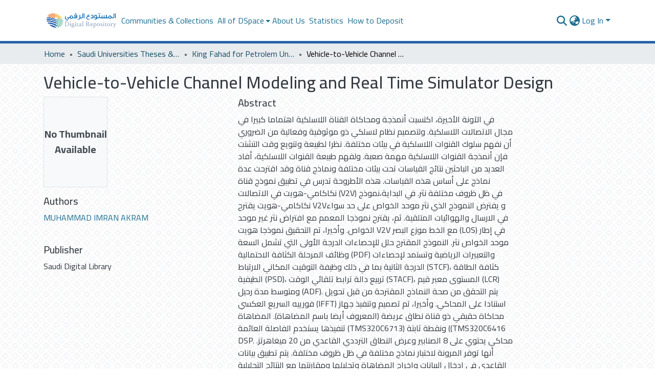

--- FILE ---
content_type: text/html; charset=utf-8
request_url: https://drepo.sdl.edu.sa/items/241b5af4-6848-4f4b-8e26-a7004f26c4da
body_size: 73765
content:
<!DOCTYPE html><html data-critters-container="" lang="en"><head>
  <meta charset="UTF-8">
  <base href="/">
  <title>Vehicle-to-Vehicle Channel Modeling and Real Time Simulator Design</title>
  <meta name="viewport" content="width=device-width,minimum-scale=1">
  <meta http-equiv="cache-control" content="no-store">
<link rel="stylesheet" href="styles.e382c7dd35ca1222.css" media="print" onload="this.media='all'"><noscript><link rel="stylesheet" href="styles.e382c7dd35ca1222.css"></noscript><link rel="stylesheet" type="text/css" class="theme-css" href="dspace-theme.css"><link rel="icon" href="assets/dspace/images/favicons/SDL_favIcon.gif" sizes="any" class="theme-head-tag"><link rel="apple-touch-icon" href="assets/dspace/images/favicons/apple-touch-icon.png" class="theme-head-tag"><link rel="manifest" href="assets/dspace/images/favicons/manifest.webmanifest" class="theme-head-tag"><meta name="Generator" content="DSpace 8.0"><meta name="title" content="Vehicle-to-Vehicle Channel Modeling and Real Time Simulator Design"><meta name="description" content="في الآونة الأخيرة، اكتسبت أنمذجة ومحاكاة القناة اللاسلكية اهتماما كبيرا في مجال الاتصالات اللاسلكية. ولتصميم نظام لاسلكي ذو موثوقية وفعالية من الضروري أن نفهم سلوك القنوات اللاسلكية في بيئات مختلفة. نظرا لطبيعة وتنويع وقت التشتت فإن أنمذجة القنوات اللاسلكية مهمة صعبة. ولفهم طبيعة القنوات اللاسلكية، أفاد العديد من الباحثين نتائج القياسات تحت بيئات مختلفة ونماذج قناة وقد اقترحت عدة نماذج على أساس هذه القياسات. هذه الأطروحة تدرس في تطبيق نموذج قناة نكاكامي-هويت في الاتصالات (V2V) في ظل ظروف مختلفة نثر. في البداية،نموذج نكاكامي-هويت يقترح V2Vو يفترض النموذج الذي نثر موحد الخواص على حد سواء في الارسال والهوائيات المتلقية. ثم، يقترح نموذجا المعمم مع افتراض نثر غير موحد الخواص. وأخيرا، تم التحقيق نموذجا هويت V2V مع الخط موزع البصر (LOS) في إطار موحد الخواص نثر. النموذج المقترح حلل للإحصاءات الدرجة الأولى التي تشمل السعة وظائف المرحلة الكثافة الاحتمالية (PDF) والتعبيرات الرياضية وتستمد لإحصاءات الدرجة الثانية بما في ذلك وظيفة التوقيت المكاني الارتباط (STCF)، كثافة الطاقة الطيفية (PSD)، تربيع دالة ترابط تلقائي الوقت (STACF)، المستوى معبر قيم (LCR) ومتوسط مدة رحيل (ADF). يتم التحقق من صحة النماذج المقترحة من قبل تحويل فورييه السريع العكسي (IFFT) استنادا على المحاكي. وأخيرا، تم تصميم وتنفيذ جهاز محاكاة حقيقي ذو قناة نطاق عريضة (المعروف أيضا باسم المضاهاة). المضاهاة تنفيذها يستخدم الفاصلة العائمة (TMS320C6713) ونقطة ثابتة ((TMS320C6416 DSP. محاكي يحتوي على 8 الصنابير وعرض النطاق الترددي القاعدي من 20 ميغاهرتز. أنها توفر المرونة لاختبار نماذج مختلفة في ظل ظروف مختلفة. يتم تطبيق بيانات القاعدي في إدخال البيانات وإخراج المضاهاة وتحليلها ومقارنتها مع النتائج التحليلية من أجل التحقق من صحة وظيفة المحاكي. كلمات البحث: مركبة الى مركبة، نكاكامي-هويت، وظيفة التوقيت المكاني الارتباط، كثافة الطاقة الطيفية، محاكاة حقيقي ذو قناة نطاق عريضة."><meta name="citation_title" content="Vehicle-to-Vehicle Channel Modeling and Real Time Simulator Design"><meta name="citation_author" content="MUHAMMAD IMRAN AKRAM"><meta name="citation_publication_date" content="2022-05-18T05:32:05Z"><meta name="citation_language" content="en"><meta name="citation_abstract_html_url" content="https://drepo.sdl.edu.sa/handle/20.500.14154/1907"><meta name="citation_dissertation_institution" content="Saudi Digital Library"><meta name="citation_dissertation_name" content="Vehicle-to-Vehicle Channel Modeling and Real Time Simulator Design"><style ng-app-id="dspace-angular">#skip-to-main-content[_ngcontent-dspace-angular-c69263008]{position:absolute;top:-40px;inset-inline-start:0;opacity:0;transition:opacity .3s;z-index:calc(var(--ds-nav-z-index) + 1);border-start-start-radius:0;border-start-end-radius:0;border-end-start-radius:0}#skip-to-main-content[_ngcontent-dspace-angular-c69263008]:focus{opacity:1;top:0}</style><style ng-app-id="dspace-angular">.notifications-wrapper{z-index:var(--bs-zindex-popover);text-align:end;overflow-wrap:break-word;word-wrap:break-word;-ms-word-break:break-all;word-break:break-all;word-break:break-word;-webkit-hyphens:auto;hyphens:auto}.notifications-wrapper .notification{display:block}.notifications-wrapper.left{inset-inline-start:0}.notifications-wrapper.top{top:0}.notifications-wrapper.right{inset-inline-end:0}.notifications-wrapper.bottom{bottom:0}.notifications-wrapper.center{inset-inline-start:50%;transform:translate(-50%)}.notifications-wrapper.middle{top:50%;transform:translateY(-50%)}.notifications-wrapper.middle.center{transform:translate(-50%,-50%)}@media screen and (max-width: 576px){.notifications-wrapper{width:auto;inset-inline-start:0;inset-inline-end:0}}
</style><style ng-app-id="dspace-angular">[_nghost-dspace-angular-c2658116359]{--ds-header-navbar-border-bottom-style: solid var(--ds-header-navbar-border-bottom-height) var(--ds-header-navbar-border-bottom-color);--ds-expandable-navbar-border-top-style: solid var(--ds-expandable-navbar-border-top-height) var(--ds-expandable-navbar-border-top-color);--ds-expandable-navbar-height: calc(100vh - var(--ds-header-height))}[_nghost-dspace-angular-c2658116359]   div#header-navbar-wrapper[_ngcontent-dspace-angular-c2658116359]{position:relative;border-bottom:var(--ds-header-navbar-border-bottom-style)}[_nghost-dspace-angular-c2658116359]   div#header-navbar-wrapper[_ngcontent-dspace-angular-c2658116359]   div#mobile-navbar-wrapper[_ngcontent-dspace-angular-c2658116359]{width:100%;background-color:var(--ds-expandable-navbar-bg);position:absolute;z-index:var(--ds-nav-z-index);overflow:hidden}[_nghost-dspace-angular-c2658116359]   div#header-navbar-wrapper[_ngcontent-dspace-angular-c2658116359]   div#mobile-navbar-wrapper[_ngcontent-dspace-angular-c2658116359]   nav#collapsible-mobile-navbar[_ngcontent-dspace-angular-c2658116359]{min-height:var(--ds-expandable-navbar-height);height:auto;border-bottom:var(--ds-header-navbar-border-bottom-style)}[_nghost-dspace-angular-c2658116359]     .ds-menu-item, [_nghost-dspace-angular-c2658116359]     .ds-menu-toggler-wrapper{white-space:nowrap;text-decoration:none}[_nghost-dspace-angular-c2658116359]     nav#desktop-navbar #main-site-navigation .ds-menu-item-wrapper, [_nghost-dspace-angular-c2658116359]     nav#desktop-navbar #main-site-navigation .ds-menu-item, [_nghost-dspace-angular-c2658116359]     nav#desktop-navbar #main-site-navigation .ds-menu-toggler-wrapper{display:flex;align-items:center;height:100%}[_nghost-dspace-angular-c2658116359]     nav#desktop-navbar #main-site-navigation .ds-menu-item{padding:var(--ds-navbar-item-vertical-padding) var(--ds-navbar-item-horizontal-padding)}[_nghost-dspace-angular-c2658116359]     nav#desktop-navbar #main-site-navigation .ds-menu-item, [_nghost-dspace-angular-c2658116359]     nav#desktop-navbar #main-site-navigation .ds-menu-toggler-wrapper{color:var(--ds-navbar-link-color)!important}[_nghost-dspace-angular-c2658116359]     nav#desktop-navbar #main-site-navigation .ds-menu-item:hover, [_nghost-dspace-angular-c2658116359]     nav#desktop-navbar #main-site-navigation .ds-menu-item:focus, [_nghost-dspace-angular-c2658116359]     nav#desktop-navbar #main-site-navigation .ds-menu-toggler-wrapper:hover, [_nghost-dspace-angular-c2658116359]     nav#desktop-navbar #main-site-navigation .ds-menu-toggler-wrapper:focus{color:var(--ds-navbar-link-color-hover)!important}[_nghost-dspace-angular-c2658116359]     nav#desktop-navbar #main-site-navigation .dropdown-menu .ds-menu-item{padding:var(--ds-navbar-dropdown-item-vertical-padding) var(--ds-navbar-dropdown-item-horizontal-padding)}[_nghost-dspace-angular-c2658116359]     nav#collapsible-mobile-navbar{border-top:var(--ds-expandable-navbar-border-top-style);padding-top:var(--ds-expandable-navbar-padding-top)}[_nghost-dspace-angular-c2658116359]     nav#collapsible-mobile-navbar #main-site-navigation .ds-menu-item{padding:var(--ds-expandable-navbar-item-vertical-padding) 0}</style><style ng-app-id="dspace-angular">[_nghost-dspace-angular-c3985428617]{position:fixed;inset-inline-start:0;top:0;z-index:var(--ds-sidebar-z-index)}[_nghost-dspace-angular-c3985428617]   nav#admin-sidebar[_ngcontent-dspace-angular-c3985428617]{max-width:var(--ds-admin-sidebar-fixed-element-width);display:flex;flex-direction:column;flex-wrap:nowrap}[_nghost-dspace-angular-c3985428617]   nav#admin-sidebar[_ngcontent-dspace-angular-c3985428617]   div#sidebar-top-level-items-container[_ngcontent-dspace-angular-c3985428617]{flex:1 1 auto;overflow-x:hidden;overflow-y:auto}[_nghost-dspace-angular-c3985428617]   nav#admin-sidebar[_ngcontent-dspace-angular-c3985428617]   div#sidebar-top-level-items-container[_ngcontent-dspace-angular-c3985428617]::-webkit-scrollbar{width:var(--ds-dark-scrollbar-width);height:3px}[_nghost-dspace-angular-c3985428617]   nav#admin-sidebar[_ngcontent-dspace-angular-c3985428617]   div#sidebar-top-level-items-container[_ngcontent-dspace-angular-c3985428617]::-webkit-scrollbar-button{background-color:var(--ds-dark-scrollbar-bg)}[_nghost-dspace-angular-c3985428617]   nav#admin-sidebar[_ngcontent-dspace-angular-c3985428617]   div#sidebar-top-level-items-container[_ngcontent-dspace-angular-c3985428617]::-webkit-scrollbar-track{background-color:var(--ds-dark-scrollbar-alt-bg)}[_nghost-dspace-angular-c3985428617]   nav#admin-sidebar[_ngcontent-dspace-angular-c3985428617]   div#sidebar-top-level-items-container[_ngcontent-dspace-angular-c3985428617]::-webkit-scrollbar-track-piece{background-color:var(--ds-dark-scrollbar-bg)}[_nghost-dspace-angular-c3985428617]   nav#admin-sidebar[_ngcontent-dspace-angular-c3985428617]   div#sidebar-top-level-items-container[_ngcontent-dspace-angular-c3985428617]::-webkit-scrollbar-thumb{height:50px;background-color:var(--ds-dark-scrollbar-fg);border-radius:3px}[_nghost-dspace-angular-c3985428617]   nav#admin-sidebar[_ngcontent-dspace-angular-c3985428617]   div#sidebar-top-level-items-container[_ngcontent-dspace-angular-c3985428617]::-webkit-scrollbar-corner{background-color:var(--ds-dark-scrollbar-alt-bg)}[_nghost-dspace-angular-c3985428617]   nav#admin-sidebar[_ngcontent-dspace-angular-c3985428617]   div#sidebar-top-level-items-container[_ngcontent-dspace-angular-c3985428617]::-webkit-resizer{background-color:var(--ds-dark-scrollbar-bg)}[_nghost-dspace-angular-c3985428617]   nav#admin-sidebar[_ngcontent-dspace-angular-c3985428617]   img#admin-sidebar-logo[_ngcontent-dspace-angular-c3985428617]{height:var(--ds-admin-sidebar-logo-height)}[_nghost-dspace-angular-c3985428617]   nav#admin-sidebar[_ngcontent-dspace-angular-c3985428617]     .sidebar-full-width-container{width:100%;padding-inline-start:0;padding-inline-end:0;margin-inline-start:0;margin-inline-end:0}[_nghost-dspace-angular-c3985428617]   nav#admin-sidebar[_ngcontent-dspace-angular-c3985428617]     .sidebar-item{padding-top:var(--ds-admin-sidebar-item-padding);padding-bottom:var(--ds-admin-sidebar-item-padding)}[_nghost-dspace-angular-c3985428617]   nav#admin-sidebar[_ngcontent-dspace-angular-c3985428617]     .sidebar-section-wrapper{display:flex;flex-direction:row;flex-wrap:nowrap;align-items:stretch}[_nghost-dspace-angular-c3985428617]   nav#admin-sidebar[_ngcontent-dspace-angular-c3985428617]     .sidebar-section-wrapper>.sidebar-fixed-element-wrapper{min-width:var(--ds-admin-sidebar-fixed-element-width);flex:1 1 auto;display:flex;flex-direction:row;justify-content:center;align-items:center}[_nghost-dspace-angular-c3985428617]   nav#admin-sidebar[_ngcontent-dspace-angular-c3985428617]     .sidebar-section-wrapper>.sidebar-collapsible-element-outer-wrapper{display:flex;flex-wrap:wrap;justify-content:flex-end;max-width:calc(100% - var(--ds-admin-sidebar-fixed-element-width));padding-inline-start:var(--ds-dark-scrollbar-width);overflow-x:hidden}[_nghost-dspace-angular-c3985428617]   nav#admin-sidebar[_ngcontent-dspace-angular-c3985428617]     .sidebar-section-wrapper>.sidebar-collapsible-element-outer-wrapper>.sidebar-collapsible-element-inner-wrapper{min-width:calc(var(--ds-admin-sidebar-collapsible-element-width) - var(--ds-dark-scrollbar-width));height:100%;padding-inline-end:var(--ds-admin-sidebar-item-padding)}[_nghost-dspace-angular-c3985428617]   nav#admin-sidebar[_ngcontent-dspace-angular-c3985428617]{background-color:var(--ds-admin-sidebar-bg)}[_nghost-dspace-angular-c3985428617]   nav#admin-sidebar[_ngcontent-dspace-angular-c3985428617]    {color:#fff}[_nghost-dspace-angular-c3985428617]   nav#admin-sidebar[_ngcontent-dspace-angular-c3985428617]     a{color:var(--ds-admin-sidebar-link-color);text-decoration:none}[_nghost-dspace-angular-c3985428617]   nav#admin-sidebar[_ngcontent-dspace-angular-c3985428617]     a:hover, [_nghost-dspace-angular-c3985428617]   nav#admin-sidebar[_ngcontent-dspace-angular-c3985428617]     a:focus{color:var(--ds-admin-sidebar-link-hover-color)}[_nghost-dspace-angular-c3985428617]   nav#admin-sidebar[_ngcontent-dspace-angular-c3985428617]   div#sidebar-header-container[_ngcontent-dspace-angular-c3985428617]{background-color:var(--ds-admin-sidebar-header-bg)}[_nghost-dspace-angular-c3985428617]   nav#admin-sidebar[_ngcontent-dspace-angular-c3985428617]   div#sidebar-header-container[_ngcontent-dspace-angular-c3985428617]   .sidebar-fixed-element-wrapper[_ngcontent-dspace-angular-c3985428617]{background-color:var(--ds-admin-sidebar-header-bg)}  .browser-firefox-windows{--ds-dark-scrollbar-width: 20px}</style><style ng-app-id="dspace-angular">@media (max-width: 991.98px){.container[_ngcontent-dspace-angular-c3196444830]{width:100%;max-width:none}}</style><style ng-app-id="dspace-angular">@charset "UTF-8";.nav-breadcrumb[_ngcontent-dspace-angular-c1114476248]{background-color:var(--ds-breadcrumb-bg)}.breadcrumb[_ngcontent-dspace-angular-c1114476248]{border-radius:0;padding-bottom:calc(var(--ds-content-spacing) / 2);padding-top:calc(var(--ds-content-spacing) / 2);background-color:var(--ds-breadcrumb-bg)}li.breadcrumb-item[_ngcontent-dspace-angular-c1114476248]{display:flex}.breadcrumb-item-limiter[_ngcontent-dspace-angular-c1114476248]{display:inline-block;max-width:var(--ds-breadcrumb-max-length)}.breadcrumb-item-limiter[_ngcontent-dspace-angular-c1114476248] > *[_ngcontent-dspace-angular-c1114476248]{max-width:100%;display:block}li.breadcrumb-item[_ngcontent-dspace-angular-c1114476248]   a[_ngcontent-dspace-angular-c1114476248]{color:var(--ds-breadcrumb-link-color)}li.breadcrumb-item.active[_ngcontent-dspace-angular-c1114476248]{color:var(--ds-breadcrumb-link-active-color)}.breadcrumb-item[_ngcontent-dspace-angular-c1114476248] + .breadcrumb-item[_ngcontent-dspace-angular-c1114476248]:before{display:block;content:"\2022"!important}</style><style ng-app-id="dspace-angular">[_nghost-dspace-angular-c2608672875]{color:#0362ac}[_nghost-dspace-angular-c2608672875]   footer[_ngcontent-dspace-angular-c2608672875]{background-color:var(--ds-footer-bg);text-align:center;z-index:var(--ds-footer-z-index);border-top:#0362ac 2px solid;border-bottom:#0362ac 2px solid;display:flex;flex-direction:row;align-items:center;text-align:start;justify-content:space-between}[_nghost-dspace-angular-c2608672875]   footer[_ngcontent-dspace-angular-c2608672875]   p[_ngcontent-dspace-angular-c2608672875]{margin:0}[_nghost-dspace-angular-c2608672875]   footer[_ngcontent-dspace-angular-c2608672875]   div[_ngcontent-dspace-angular-c2608672875] > img[_ngcontent-dspace-angular-c2608672875]{height:var(--ds-footer-logo-height)}[_nghost-dspace-angular-c2608672875]   footer[_ngcontent-dspace-angular-c2608672875]   .col-3[_ngcontent-dspace-angular-c2608672875], [_nghost-dspace-angular-c2608672875]   footer[_ngcontent-dspace-angular-c2608672875]   .col-6[_ngcontent-dspace-angular-c2608672875]{flex:0 0 auto}[_nghost-dspace-angular-c2608672875]   footer[_ngcontent-dspace-angular-c2608672875]   .col-3[_ngcontent-dspace-angular-c2608672875]{flex-basis:30%;max-width:30%}[_nghost-dspace-angular-c2608672875]   footer[_ngcontent-dspace-angular-c2608672875]   .col-6[_ngcontent-dspace-angular-c2608672875]{flex-basis:40%;max-width:40%}[_nghost-dspace-angular-c2608672875]   footer[_ngcontent-dspace-angular-c2608672875]   .col-3.d-flex[_ngcontent-dspace-angular-c2608672875]{justify-content:flex-end;align-items:center;white-space:nowrap}[_nghost-dspace-angular-c2608672875]   footer[_ngcontent-dspace-angular-c2608672875]   .footer-info[_ngcontent-dspace-angular-c2608672875]{font-size:1rem}[_nghost-dspace-angular-c2608672875]   footer[_ngcontent-dspace-angular-c2608672875]   .btn-link[_ngcontent-dspace-angular-c2608672875]{font-weight:700;color:inherit;text-decoration:none}[_nghost-dspace-angular-c2608672875]   footer[_ngcontent-dspace-angular-c2608672875]   .btn-link[_ngcontent-dspace-angular-c2608672875]:hover{text-decoration:underline}[_nghost-dspace-angular-c2608672875]   footer[_ngcontent-dspace-angular-c2608672875]   .col-3[_ngcontent-dspace-angular-c2608672875]   img[_ngcontent-dspace-angular-c2608672875]{height:5rem}[_nghost-dspace-angular-c2608672875]   footer[_ngcontent-dspace-angular-c2608672875]   .col-6.d-flex[_ngcontent-dspace-angular-c2608672875]   div[_ngcontent-dspace-angular-c2608672875]{text-align:start;padding-top:1rem;padding-bottom:1rem;margin-inline-end:2rem}[_nghost-dspace-angular-c2608672875]   footer[_ngcontent-dspace-angular-c2608672875]   .col-6.d-flex[_ngcontent-dspace-angular-c2608672875]   div[_ngcontent-dspace-angular-c2608672875]   a[_ngcontent-dspace-angular-c2608672875]{display:block;color:inherit;text-decoration:none}[_nghost-dspace-angular-c2608672875]   footer[_ngcontent-dspace-angular-c2608672875]   .col-6.d-flex[_ngcontent-dspace-angular-c2608672875]   div[_ngcontent-dspace-angular-c2608672875]   a[_ngcontent-dspace-angular-c2608672875]:hover{text-decoration:underline}@media (max-width: 768px){[_nghost-dspace-angular-c2608672875]   footer[_ngcontent-dspace-angular-c2608672875]{flex-direction:column}[_nghost-dspace-angular-c2608672875]   footer[_ngcontent-dspace-angular-c2608672875]   .col-3[_ngcontent-dspace-angular-c2608672875], [_nghost-dspace-angular-c2608672875]   footer[_ngcontent-dspace-angular-c2608672875]   .col-6[_ngcontent-dspace-angular-c2608672875]{flex-basis:100%;max-width:100%;margin-bottom:1rem}[_nghost-dspace-angular-c2608672875]   footer[_ngcontent-dspace-angular-c2608672875]   .col-3.d-flex[_ngcontent-dspace-angular-c2608672875]{justify-content:center}[_nghost-dspace-angular-c2608672875]   footer[_ngcontent-dspace-angular-c2608672875]   .col-6.d-flex[_ngcontent-dspace-angular-c2608672875]   div[_ngcontent-dspace-angular-c2608672875]{margin-inline-end:1rem}[_nghost-dspace-angular-c2608672875]   footer[_ngcontent-dspace-angular-c2608672875]   .col-3[_ngcontent-dspace-angular-c2608672875]   img[_ngcontent-dspace-angular-c2608672875]{height:5rem;margin-top:1rem}}</style><style ng-app-id="dspace-angular">.source-logo[_ngcontent-dspace-angular-c3068059823]{max-height:var(--ds-header-logo-height)}.source-logo-container[_ngcontent-dspace-angular-c3068059823]{width:var(--ds-qa-logo-width);display:flex;justify-content:center}.sections-gap[_ngcontent-dspace-angular-c3068059823]{gap:1rem}</style><style ng-app-id="dspace-angular">[_nghost-dspace-angular-c4059643400]{display:none}</style><style ng-app-id="dspace-angular">[_nghost-dspace-angular-c46866287]{width:100%}</style><style ng-app-id="dspace-angular">[_nghost-dspace-angular-c890813688]   .simple-view-element[_ngcontent-dspace-angular-c890813688]{margin-bottom:15px}[_nghost-dspace-angular-c890813688]   .simple-view-element-header[_ngcontent-dspace-angular-c890813688]{font-size:1.25rem}</style><style ng-app-id="dspace-angular">[_nghost-dspace-angular-c2589885493]   #main-site-header[_ngcontent-dspace-angular-c2589885493]{min-height:var(--ds-header-height);background-color:var(--ds-header-bg)}@media (min-width: 768px){[_nghost-dspace-angular-c2589885493]   #main-site-header[_ngcontent-dspace-angular-c2589885493]{height:var(--ds-header-height)}}[_nghost-dspace-angular-c2589885493]   #main-site-header-container[_ngcontent-dspace-angular-c2589885493]{min-height:var(--ds-header-height)}[_nghost-dspace-angular-c2589885493]   img#header-logo[_ngcontent-dspace-angular-c2589885493]{height:var(--ds-header-logo-height)}[_nghost-dspace-angular-c2589885493]   button#navbar-toggler[_ngcontent-dspace-angular-c2589885493]{color:var(--ds-header-icon-color)}[_nghost-dspace-angular-c2589885493]   button#navbar-toggler[_ngcontent-dspace-angular-c2589885493]:hover, [_nghost-dspace-angular-c2589885493]   button#navbar-toggler[_ngcontent-dspace-angular-c2589885493]:focus{color:var(--ds-header-icon-color-hover)}</style><style ng-app-id="dspace-angular">.ds-context-help-toggle[_ngcontent-dspace-angular-c3576224054]{color:var(--ds-header-icon-color);background-color:var(--ds-header-bg)}.ds-context-help-toggle[_ngcontent-dspace-angular-c3576224054]:hover, .ds-context-help-toggle[_ngcontent-dspace-angular-c3576224054]:focus{color:var(--ds-header-icon-color-hover)}</style><style ng-app-id="dspace-angular">.limit-width[_ngcontent-dspace-angular-c3383655244]{max-width:var(--ds-thumbnail-max-width)}img[_ngcontent-dspace-angular-c3383655244]{max-width:100%}.outer[_ngcontent-dspace-angular-c3383655244]{position:relative}.outer[_ngcontent-dspace-angular-c3383655244]:before{display:block;content:"";width:100%;padding-top:141.4285714286%}.outer[_ngcontent-dspace-angular-c3383655244] > .inner[_ngcontent-dspace-angular-c3383655244]{position:absolute;top:0;inset-inline-end:0;bottom:0;inset-inline-start:0}.outer[_ngcontent-dspace-angular-c3383655244] > .inner[_ngcontent-dspace-angular-c3383655244] > .thumbnail-placeholder[_ngcontent-dspace-angular-c3383655244]{background:var(--ds-thumbnail-placeholder-background);border:var(--ds-thumbnail-placeholder-border);color:var(--ds-thumbnail-placeholder-color);font-weight:700}.outer[_ngcontent-dspace-angular-c3383655244] > .inner[_ngcontent-dspace-angular-c3383655244] > .centered[_ngcontent-dspace-angular-c3383655244]{width:100%;height:100%;display:flex;justify-content:center;align-items:center;text-align:center}</style><style ng-app-id="dspace-angular">input[type=text][_ngcontent-dspace-angular-c3723375644]{margin-top:calc(-.5 * var(--bs-font-size-base));background-color:#fff!important;border-color:var(--ds-header-icon-color)}input[type=text].collapsed[_ngcontent-dspace-angular-c3723375644]{opacity:0}.submit-icon[_ngcontent-dspace-angular-c3723375644]{cursor:pointer;position:sticky;top:0;border:0!important;color:var(--ds-header-icon-color)}.submit-icon[_ngcontent-dspace-angular-c3723375644]:hover, .submit-icon[_ngcontent-dspace-angular-c3723375644]:focus{color:var(--ds-header-icon-color-hover)}@media screen and (max-width: 768px){.query[_ngcontent-dspace-angular-c3723375644]:focus{max-width:250px!important;width:40vw!important}}</style><style ng-app-id="dspace-angular">.dropdown-toggle[_ngcontent-dspace-angular-c507747932]:after{display:none}.dropdown-toggle[_ngcontent-dspace-angular-c507747932]{color:var(--ds-header-icon-color)}.dropdown-toggle[_ngcontent-dspace-angular-c507747932]:hover, .dropdown-toggle[_ngcontent-dspace-angular-c507747932]:focus{color:var(--ds-header-icon-color-hover)}.dropdown-item[_ngcontent-dspace-angular-c507747932]{cursor:pointer}</style><style ng-app-id="dspace-angular">#loginDropdownMenu[_ngcontent-dspace-angular-c901330935], #logoutDropdownMenu[_ngcontent-dspace-angular-c901330935]{min-width:330px;z-index:1002}#loginDropdownMenu[_ngcontent-dspace-angular-c901330935]{min-height:75px}.dropdown-item.active[_ngcontent-dspace-angular-c901330935], .dropdown-item[_ngcontent-dspace-angular-c901330935]:active, .dropdown-item[_ngcontent-dspace-angular-c901330935]:hover, .dropdown-item[_ngcontent-dspace-angular-c901330935]:focus{background-color:#0000!important}.loginLink[_ngcontent-dspace-angular-c901330935], .dropdownLogin[_ngcontent-dspace-angular-c901330935], .logoutLink[_ngcontent-dspace-angular-c901330935], .dropdownLogout[_ngcontent-dspace-angular-c901330935]{color:var(--ds-header-icon-color)}.loginLink[_ngcontent-dspace-angular-c901330935]:hover, .loginLink[_ngcontent-dspace-angular-c901330935]:focus, .dropdownLogin[_ngcontent-dspace-angular-c901330935]:hover, .dropdownLogin[_ngcontent-dspace-angular-c901330935]:focus, .logoutLink[_ngcontent-dspace-angular-c901330935]:hover, .logoutLink[_ngcontent-dspace-angular-c901330935]:focus, .dropdownLogout[_ngcontent-dspace-angular-c901330935]:hover, .dropdownLogout[_ngcontent-dspace-angular-c901330935]:focus{color:var(--ds-header-icon-color-hover)}.dropdownLogin[_ngcontent-dspace-angular-c901330935]:not(:focus-visible).active, .dropdownLogin[_ngcontent-dspace-angular-c901330935]:not(:focus-visible):active, .dropdownLogin[_ngcontent-dspace-angular-c901330935]:not(:focus-visible).active:focus, .dropdownLogin[_ngcontent-dspace-angular-c901330935]:not(:focus-visible):active:focus, .dropdownLogout[_ngcontent-dspace-angular-c901330935]:not(:focus-visible).active, .dropdownLogout[_ngcontent-dspace-angular-c901330935]:not(:focus-visible):active, .dropdownLogout[_ngcontent-dspace-angular-c901330935]:not(:focus-visible).active:focus, .dropdownLogout[_ngcontent-dspace-angular-c901330935]:not(:focus-visible):active:focus{box-shadow:unset}</style><style ng-app-id="dspace-angular">[_nghost-dspace-angular-c32708075]   .ds-menu-item[_ngcontent-dspace-angular-c32708075]{display:inline-block}</style><style ng-app-id="dspace-angular">[_nghost-dspace-angular-c3804357885]   .ds-menu-item-wrapper[_ngcontent-dspace-angular-c3804357885]{position:relative}[_nghost-dspace-angular-c3804357885]   .dropdown-menu[_ngcontent-dspace-angular-c3804357885]{overflow:hidden}@media (max-width: 767.98px){[_nghost-dspace-angular-c3804357885]   .dropdown-menu[_ngcontent-dspace-angular-c3804357885]{border:0;background-color:var(--ds-expandable-navbar-bg)}}@media (min-width: 768px){[_nghost-dspace-angular-c3804357885]   .dropdown-menu[_ngcontent-dspace-angular-c3804357885]{border-start-start-radius:0;border-start-end-radius:0;background-color:var(--ds-navbar-dropdown-bg)}}[_nghost-dspace-angular-c3804357885]   .toggle-menu-icon[_ngcontent-dspace-angular-c3804357885], [_nghost-dspace-angular-c3804357885]   .toggle-menu-icon[_ngcontent-dspace-angular-c3804357885]:hover{text-decoration:none}</style><style ng-app-id="dspace-angular">.login-container[_ngcontent-dspace-angular-c2530651607]{max-width:350px}a[_ngcontent-dspace-angular-c2530651607]{white-space:normal;padding:.25rem .75rem}</style><style ng-app-id="dspace-angular">[_nghost-dspace-angular-c1694367146]   .ds-menu-item[_ngcontent-dspace-angular-c1694367146]{display:inline-block}</style><style ng-app-id="dspace-angular">[_nghost-dspace-angular-c4026808668]     .card{margin-bottom:var(--ds-submission-sections-margin-bottom);overflow:unset}.section-focus[_ngcontent-dspace-angular-c4026808668]{border-radius:var(--bs-border-radius);box-shadow:var(--bs-btn-focus-box-shadow)}[_nghost-dspace-angular-c4026808668]     .card:first-of-type{border-bottom:var(--bs-card-border-width) solid var(--bs-card-border-color)!important;border-end-start-radius:var(--bs-card-border-radius)!important;border-end-end-radius:var(--bs-card-border-radius)!important}[_nghost-dspace-angular-c4026808668]     .card-header button{box-shadow:none!important;width:100%}</style><style ng-app-id="dspace-angular">.form-login[_ngcontent-dspace-angular-c415736274]   .form-control[_ngcontent-dspace-angular-c415736274]:focus{z-index:2}.form-login[_ngcontent-dspace-angular-c415736274]   input[type=email][_ngcontent-dspace-angular-c415736274]{margin-bottom:-1px;border-end-end-radius:0;border-end-start-radius:0}.form-login[_ngcontent-dspace-angular-c415736274]   input[type=password][_ngcontent-dspace-angular-c415736274]{border-start-start-radius:0;border-start-end-radius:0}.dropdown-item[_ngcontent-dspace-angular-c415736274]{white-space:normal;padding:.25rem .75rem}</style><link href="https://drepo.sdl.edu.sa/bitstreams/ca41c09a-3854-4fe5-8f6c-d7387dc00f8f/download" rel="item" type="application/pdf"><link href="https://drepo.sdl.edu.sa/signposting/describedby/241b5af4-6848-4f4b-8e26-a7004f26c4da" rel="describedby" type="application/vnd.datacite.datacite+xml"><link href="https://drepo.sdl.edu.sa/handle/20.500.14154/1907" rel="cite-as"><link href="https://drepo.sdl.edu.sa/signposting/linksets/241b5af4-6848-4f4b-8e26-a7004f26c4da" rel="linkset" type="application/linkset"><link href="https://drepo.sdl.edu.sa/signposting/linksets/241b5af4-6848-4f4b-8e26-a7004f26c4da/json" rel="linkset" type="application/linkset+json"><link href="https://schema.org/AboutPage" rel="type"><link href="https://schema.org/Thesis" rel="type"></head>

<body>
  <ds-app _nghost-dspace-angular-c1969421756="" ng-version="17.3.11" ng-server-context="ssr"><ds-root _ngcontent-dspace-angular-c1969421756="" data-used-theme="base"><ds-base-root _nghost-dspace-angular-c69263008="" class="ng-tns-c69263008-0 ng-star-inserted"><button _ngcontent-dspace-angular-c69263008="" id="skip-to-main-content" class="sr-only ng-tns-c69263008-0"> Skip to main content
</button><div _ngcontent-dspace-angular-c69263008="" class="outer-wrapper ng-tns-c69263008-0 ng-trigger ng-trigger-slideSidebarPadding" style="padding-inline-start: 0;"><ds-admin-sidebar _ngcontent-dspace-angular-c69263008="" class="ng-tns-c69263008-0" data-used-theme="base"><ds-base-admin-sidebar _nghost-dspace-angular-c3985428617="" class="ng-tns-c3985428617-2 ng-star-inserted" style=""><!----></ds-base-admin-sidebar><!----></ds-admin-sidebar><div _ngcontent-dspace-angular-c69263008="" class="inner-wrapper ng-tns-c69263008-0"><ds-system-wide-alert-banner _ngcontent-dspace-angular-c69263008="" class="ng-tns-c69263008-0" _nghost-dspace-angular-c296375887=""><!----></ds-system-wide-alert-banner><ds-header-navbar-wrapper _ngcontent-dspace-angular-c69263008="" class="ng-tns-c69263008-0" data-used-theme="dspace"><ds-themed-header-navbar-wrapper _nghost-dspace-angular-c2658116359="" class="ng-tns-c2658116359-1 ng-star-inserted" style=""><div _ngcontent-dspace-angular-c2658116359="" id="header-navbar-wrapper" class="ng-tns-c2658116359-1"><ds-header _ngcontent-dspace-angular-c2658116359="" class="ng-tns-c2658116359-1" data-used-theme="dspace"><ds-themed-header _nghost-dspace-angular-c2589885493="" class="ng-star-inserted"><header _ngcontent-dspace-angular-c2589885493="" id="main-site-header"><div _ngcontent-dspace-angular-c2589885493="" id="main-site-header-container" class="container h-100 d-flex flex-row flex-wrap align-items-center justify-content-between gapx-3 gapy-2"><div _ngcontent-dspace-angular-c2589885493="" id="header-left" class="h-100 flex-fill d-flex flex-row flex-nowrap justify-content-start align-items-center gapx-3" role="presentation"><a _ngcontent-dspace-angular-c2589885493="" routerlink="/home" class="d-block my-2 my-md-0" aria-label="Home" href="/home"><img _ngcontent-dspace-angular-c2589885493="" id="header-logo" src="assets/images/DSpace@3x-1.png" alt="Repository logo"></a><nav _ngcontent-dspace-angular-c2589885493="" id="desktop-navbar" class="navbar navbar-expand p-0 align-items-stretch align-self-stretch ng-star-inserted" aria-label="Main navigation bar"><ds-navbar _ngcontent-dspace-angular-c2589885493="" data-used-theme="dspace"><ds-themed-navbar _nghost-dspace-angular-c3947810853="" class="ng-tns-c3947810853-4 ng-star-inserted" style=""><!----><div _ngcontent-dspace-angular-c3947810853="" role="menubar" id="main-site-navigation" class="navbar-nav h-100 align-items-md-stretch gapx-3 ng-tns-c3947810853-4 navbar-nav-desktop"><ds-navbar-section _nghost-dspace-angular-c693881525="" class="ng-star-inserted"><div _ngcontent-dspace-angular-c693881525="" class="ds-menu-item-wrapper text-md-center" id="navbar-section-browse_global_communities_and_collections"><ds-link-menu-item _nghost-dspace-angular-c32708075="" class="ng-star-inserted"><a _ngcontent-dspace-angular-c32708075="" role="menuitem" href="/community-list" class="ds-menu-item" data-test="link-menu-item.menu.section.browse_global_communities_and_collections">Communities &amp; Collections</a></ds-link-menu-item><!----></div></ds-navbar-section><!----><!----><ds-expandable-navbar-section class="ng-star-inserted" data-used-theme="base"><ds-base-expandable-navbar-section _nghost-dspace-angular-c3804357885="" class="ng-tns-c3804357885-7 ng-star-inserted"><div _ngcontent-dspace-angular-c3804357885="" data-test="navbar-section-wrapper" class="ds-menu-item-wrapper text-md-center ng-tns-c3804357885-7 ng-star-inserted" id="expandable-navbar-section-browse_global"><a _ngcontent-dspace-angular-c3804357885="" href="javascript:void(0);" routerlinkactive="active" role="menuitem" aria-haspopup="menu" data-test="navbar-section-toggler" class="d-flex flex-row flex-nowrap align-items-center gapx-1 ds-menu-toggler-wrapper ng-tns-c3804357885-7" aria-expanded="false" aria-controls="expandable-navbar-section-browse_global-dropdown"><span _ngcontent-dspace-angular-c3804357885="" class="flex-fill ng-tns-c3804357885-7"><ds-text-menu-item _nghost-dspace-angular-c1694367146="" class="ng-star-inserted"><span _ngcontent-dspace-angular-c1694367146="" class="ds-menu-item">All of DSpace</span></ds-text-menu-item><!----></span><i _ngcontent-dspace-angular-c3804357885="" aria-hidden="true" class="fas fa-caret-down fa-xs toggle-menu-icon ng-tns-c3804357885-7"></i></a><!----></div><!----></ds-base-expandable-navbar-section><!----></ds-expandable-navbar-section><!----><!----><ds-navbar-section _nghost-dspace-angular-c693881525="" class="ng-star-inserted"><div _ngcontent-dspace-angular-c693881525="" class="ds-menu-item-wrapper text-md-center" id="navbar-section-about"><ds-link-menu-item _nghost-dspace-angular-c32708075="" class="ng-star-inserted"><a _ngcontent-dspace-angular-c32708075="" role="menuitem" href="/about" class="ds-menu-item" data-test="link-menu-item.menu.section.about">About Us</a></ds-link-menu-item><!----></div></ds-navbar-section><!----><!----><ds-navbar-section _nghost-dspace-angular-c693881525="" class="ng-star-inserted"><div _ngcontent-dspace-angular-c693881525="" class="ds-menu-item-wrapper text-md-center" id="navbar-section-statistics_item_241b5af4-6848-4f4b-8e26-a7004f26c4da"><ds-link-menu-item _nghost-dspace-angular-c32708075="" class="ng-star-inserted"><a _ngcontent-dspace-angular-c32708075="" role="menuitem" href="/statistics/items/241b5af4-6848-4f4b-8e26-a7004f26c4da" class="ds-menu-item" data-test="link-menu-item.menu.section.statistics">Statistics</a></ds-link-menu-item><!----></div></ds-navbar-section><!----><!----><ds-navbar-section _nghost-dspace-angular-c693881525="" class="ng-star-inserted"><div _ngcontent-dspace-angular-c693881525="" class="ds-menu-item-wrapper text-md-center" id="navbar-section-tutorial"><ds-link-menu-item _nghost-dspace-angular-c32708075="" class="ng-star-inserted"><a _ngcontent-dspace-angular-c32708075="" role="menuitem" href="/tutorial" class="ds-menu-item" data-test="link-menu-item.menu.section.tutorial">How to Deposit</a></ds-link-menu-item><!----></div></ds-navbar-section><!----><!----><!----></div></ds-themed-navbar><!----></ds-navbar></nav><!----></div><div _ngcontent-dspace-angular-c2589885493="" id="header-right" class="h-100 d-flex flex-row flex-nowrap justify-content-end align-items-center gapx-1 ml-auto"><ds-search-navbar _ngcontent-dspace-angular-c2589885493="" data-used-theme="base"><ds-base-search-navbar _nghost-dspace-angular-c3723375644="" class="ng-tns-c3723375644-5 ng-star-inserted" style=""><div _ngcontent-dspace-angular-c3723375644="" class="ng-tns-c3723375644-5" title="Search"><div _ngcontent-dspace-angular-c3723375644="" class="d-inline-block position-relative ng-tns-c3723375644-5"><form _ngcontent-dspace-angular-c3723375644="" novalidate="" autocomplete="on" class="d-flex ng-tns-c3723375644-5 ng-untouched ng-pristine ng-valid"><input _ngcontent-dspace-angular-c3723375644="" name="query" formcontrolname="query" type="text" class="bg-transparent position-absolute form-control dropdown-menu-right pl-1 pr-4 ng-tns-c3723375644-5 display ng-trigger ng-trigger-toggleAnimation ng-untouched ng-pristine ng-valid" placeholder="" tabindex="-1" aria-label="Search" value="" style="width: 0; opacity: 0;"><button _ngcontent-dspace-angular-c3723375644="" type="button" class="submit-icon btn btn-link btn-link-inline ng-tns-c3723375644-5" aria-label="Submit search"><em _ngcontent-dspace-angular-c3723375644="" class="fas fa-search fa-lg fa-fw ng-tns-c3723375644-5"></em></button></form></div></div></ds-base-search-navbar><!----></ds-search-navbar><div _ngcontent-dspace-angular-c2589885493="" role="menubar" class="h-100 d-flex flex-row flex-nowrap align-items-center gapx-1"><ds-lang-switch _ngcontent-dspace-angular-c2589885493="" data-used-theme="base"><ds-base-lang-switch _nghost-dspace-angular-c507747932="" class="ng-star-inserted" style=""><div _ngcontent-dspace-angular-c507747932="" ngbdropdown="" display="dynamic" class="navbar-nav ng-star-inserted dropdown"><a _ngcontent-dspace-angular-c507747932="" href="javascript:void(0);" role="menuitem" aria-controls="language-menu-list" aria-haspopup="menu" data-toggle="dropdown" ngbdropdowntoggle="" tabindex="0" class="dropdown-toggle" title="Language switch" aria-label="Language switch" aria-expanded="false"><i _ngcontent-dspace-angular-c507747932="" class="fas fa-globe-asia fa-lg fa-fw"></i></a><ul _ngcontent-dspace-angular-c507747932="" ngbdropdownmenu="" id="language-menu-list" role="menu" class="dropdown-menu" aria-label="Language switch" x-placement="bottom-left"><li _ngcontent-dspace-angular-c507747932="" tabindex="0" role="menuitem" class="dropdown-item active ng-star-inserted"> English </li><li _ngcontent-dspace-angular-c507747932="" tabindex="0" role="menuitem" class="dropdown-item ng-star-inserted"> العربية </li><!----></ul></div><!----></ds-base-lang-switch><!----></ds-lang-switch><ds-context-help-toggle _ngcontent-dspace-angular-c2589885493="" _nghost-dspace-angular-c3576224054="" class="d-none"><!----></ds-context-help-toggle><ds-impersonate-navbar _ngcontent-dspace-angular-c2589885493="" class="d-none"><!----></ds-impersonate-navbar><ds-auth-nav-menu _ngcontent-dspace-angular-c2589885493="" data-used-theme="base"><ds-base-auth-nav-menu _nghost-dspace-angular-c901330935="" class="ng-tns-c901330935-6 ng-star-inserted" style=""><div _ngcontent-dspace-angular-c901330935="" data-test="auth-nav" class="navbar-nav mr-auto ng-tns-c901330935-6 ng-star-inserted"><div _ngcontent-dspace-angular-c901330935="" class="nav-item ng-tns-c901330935-6 ng-star-inserted"><div _ngcontent-dspace-angular-c901330935="" ngbdropdown="" display="dynamic" class="d-inline-block ng-tns-c901330935-6 ng-trigger ng-trigger-fadeInOut dropdown"><a _ngcontent-dspace-angular-c901330935="" href="javascript:void(0);" role="menuitem" aria-haspopup="menu" aria-controls="loginDropdownMenu" ngbdropdowntoggle="" class="dropdown-toggle dropdownLogin px-0.5 ng-tns-c901330935-6" aria-label="Log In" aria-expanded="false">Log In</a><div _ngcontent-dspace-angular-c901330935="" id="loginDropdownMenu" ngbdropdownmenu="" role="menu" class="ng-tns-c901330935-6 dropdown-menu" aria-label="Log In" x-placement="bottom-left"><ds-log-in _ngcontent-dspace-angular-c901330935="" class="ng-tns-c901330935-6" data-used-theme="base"><ds-base-log-in _nghost-dspace-angular-c2530651607="" class="ng-star-inserted"><!----><div _ngcontent-dspace-angular-c2530651607="" class="px-4 py-3 mx-auto login-container ng-star-inserted"><a _ngcontent-dspace-angular-c2530651607="" href="https://drepo.sdl.edu.sa/Shibboleth.sso/Login?SAMLDS=1&amp;entityID=https://idp.sdl.edu.sa/idp/shibboleth&amp;target=https://drepo.sdl.edu.sa/server/api/authn/shibboleth?redirectUrl=https://drepo.sdl.edu.sa/home/" class="btn btn-lg btn-primary btn-block mt-3"><i _ngcontent-dspace-angular-c2530651607="" class="fas fa-sign-in-alt"></i> تسجيل الطلبة المبتعثين</a><div _ngcontent-dspace-angular-c2530651607="" class="dropdown-divider my-2"></div><ds-log-in-container _ngcontent-dspace-angular-c2530651607="" _nghost-dspace-angular-c4026808668="" class="ng-star-inserted"><ds-log-in-external-provider _nghost-dspace-angular-c1962822243="" class="ng-star-inserted"><button _ngcontent-dspace-angular-c1962822243="" class="btn btn-lg btn-primary btn-block text-white"><i _ngcontent-dspace-angular-c1962822243="" class="fas fa-sign-in-alt"></i> Log in with Shibboleth
</button></ds-log-in-external-provider><!----></ds-log-in-container><div _ngcontent-dspace-angular-c2530651607="" class="dropdown-divider my-2 ng-star-inserted"></div><!----><!----><ds-log-in-container _ngcontent-dspace-angular-c2530651607="" _nghost-dspace-angular-c4026808668="" class="ng-star-inserted"><ds-log-in-password _nghost-dspace-angular-c415736274="" class="ng-tns-c415736274-8 ng-star-inserted"><form _ngcontent-dspace-angular-c415736274="" novalidate="" class="form-login ng-tns-c415736274-8 ng-untouched ng-pristine ng-invalid"><input _ngcontent-dspace-angular-c415736274="" autocomplete="username" autofocus="" formcontrolname="email" required="" type="email" class="form-control form-control-lg position-relative ng-tns-c415736274-8 ng-untouched ng-pristine ng-invalid" placeholder="Email address" aria-label="Email address" value=""><input _ngcontent-dspace-angular-c415736274="" autocomplete="current-password" formcontrolname="password" required="" type="password" class="form-control form-control-lg position-relative mb-3 ng-tns-c415736274-8 ng-untouched ng-pristine ng-invalid" placeholder="Password" aria-label="Password" value=""><!----><!----><button _ngcontent-dspace-angular-c415736274="" type="submit" class="btn btn-lg btn-primary btn-block mt-3 ng-tns-c415736274-8" disabled=""><i _ngcontent-dspace-angular-c415736274="" class="fas fa-sign-in-alt ng-tns-c415736274-8"></i> Log in</button></form><div _ngcontent-dspace-angular-c415736274="" class="mt-2 ng-tns-c415736274-8 ng-star-inserted"><a _ngcontent-dspace-angular-c415736274="" role="menuitem" class="dropdown-item ng-tns-c415736274-8 ng-star-inserted" href="/register">New user? Click here to register.</a><!----><a _ngcontent-dspace-angular-c415736274="" role="menuitem" class="dropdown-item ng-tns-c415736274-8 ng-star-inserted" href="/forgot">Have you forgotten your password?</a><!----></div><!----><!----></ds-log-in-password><!----></ds-log-in-container><!----><!----><!----></div><!----></ds-base-log-in><!----></ds-log-in></div></div></div><!----><!----></div><!----><!----></ds-base-auth-nav-menu><!----></ds-auth-nav-menu></div><!----></div></div></header></ds-themed-header><!----></ds-header><!----></div></ds-themed-header-navbar-wrapper><!----></ds-header-navbar-wrapper><ds-breadcrumbs _ngcontent-dspace-angular-c69263008="" class="ng-tns-c69263008-0" data-used-theme="base"><ds-base-breadcrumbs _nghost-dspace-angular-c1114476248="" class="ng-star-inserted" style=""><nav _ngcontent-dspace-angular-c1114476248="" aria-label="breadcrumb" class="nav-breadcrumb ng-star-inserted" style=""><ol _ngcontent-dspace-angular-c1114476248="" class="container breadcrumb my-0"><li _ngcontent-dspace-angular-c1114476248="" class="breadcrumb-item ng-star-inserted"><div _ngcontent-dspace-angular-c1114476248="" class="breadcrumb-item-limiter"><a _ngcontent-dspace-angular-c1114476248="" placement="bottom" class="text-truncate" href="/">Home</a><!----></div></li><!----><li _ngcontent-dspace-angular-c1114476248="" class="breadcrumb-item ng-star-inserted"><div _ngcontent-dspace-angular-c1114476248="" class="breadcrumb-item-limiter"><a _ngcontent-dspace-angular-c1114476248="" placement="bottom" class="text-truncate" href="/communities/96261d82-5972-4328-8bd6-3e00ee9cbb92">Saudi Universities Theses &amp; Dissertations</a><!----></div></li><!----><!----><li _ngcontent-dspace-angular-c1114476248="" class="breadcrumb-item ng-star-inserted"><div _ngcontent-dspace-angular-c1114476248="" class="breadcrumb-item-limiter"><a _ngcontent-dspace-angular-c1114476248="" placement="bottom" class="text-truncate" href="/collections/95d0c661-83bb-4dab-bae3-85ca779ea720">King Fahad for Petrolem University</a><!----></div></li><!----><!----><li _ngcontent-dspace-angular-c1114476248="" aria-current="page" class="breadcrumb-item active ng-star-inserted"><div _ngcontent-dspace-angular-c1114476248="" class="breadcrumb-item-limiter"><div _ngcontent-dspace-angular-c1114476248="" class="text-truncate">Vehicle-to-Vehicle Channel Modeling and Real Time Simulator Design</div></div></li><!----><!----><!----></ol></nav><!----><!----><!----><!----><!----></ds-base-breadcrumbs><!----></ds-breadcrumbs><main _ngcontent-dspace-angular-c69263008="" id="main-content" class="my-cs ng-tns-c69263008-0"><!----><div _ngcontent-dspace-angular-c69263008="" class="ng-tns-c69263008-0"><router-outlet _ngcontent-dspace-angular-c69263008="" class="ng-tns-c69263008-0"></router-outlet><ds-item-page class="ng-star-inserted" style="" data-used-theme="base"><ds-base-item-page _nghost-dspace-angular-c3196444830="" class="ng-tns-c3196444830-3 ng-star-inserted" style=""><div _ngcontent-dspace-angular-c3196444830="" class="container ng-tns-c3196444830-3 ng-star-inserted"><div _ngcontent-dspace-angular-c3196444830="" class="item-page ng-tns-c3196444830-3 ng-trigger ng-trigger-fadeInOut ng-star-inserted"><div _ngcontent-dspace-angular-c3196444830="" class="ng-tns-c3196444830-3 ng-star-inserted" style=""><ds-item-alerts _ngcontent-dspace-angular-c3196444830="" class="ng-tns-c3196444830-3" data-used-theme="base"><ds-base-item-alerts _nghost-dspace-angular-c3428146230="" class="ng-star-inserted"><div _ngcontent-dspace-angular-c3428146230=""><!----><!----></div></ds-base-item-alerts><!----></ds-item-alerts><ds-qa-event-notification _ngcontent-dspace-angular-c3196444830="" class="ng-tns-c3196444830-3" _nghost-dspace-angular-c3068059823=""><!----><!----><!----></ds-qa-event-notification><ds-notify-requests-status _ngcontent-dspace-angular-c3196444830="" class="ng-tns-c3196444830-3" _nghost-dspace-angular-c3837511913=""><!----></ds-notify-requests-status><ds-item-versions-notice _ngcontent-dspace-angular-c3196444830="" class="ng-tns-c3196444830-3"><!----></ds-item-versions-notice><ds-view-tracker _ngcontent-dspace-angular-c3196444830="" class="ng-tns-c3196444830-3" _nghost-dspace-angular-c4059643400="">&nbsp;
</ds-view-tracker><ds-listable-object-component-loader _ngcontent-dspace-angular-c3196444830="" _nghost-dspace-angular-c46866287="" class="ng-tns-c3196444830-3 ng-star-inserted"><ds-untyped-item _nghost-dspace-angular-c266107458="" class="ng-star-inserted"><!----><!----><div _ngcontent-dspace-angular-c266107458="" class="d-flex flex-row"><ds-item-page-title-field _ngcontent-dspace-angular-c266107458="" class="mr-auto" data-used-theme="base"><ds-base-item-page-title-field class="ng-star-inserted"><h1 class="item-page-title-field"><!----><span class="dont-break-out">Vehicle-to-Vehicle Channel Modeling and Real Time Simulator Design</span></h1></ds-base-item-page-title-field><!----></ds-item-page-title-field><ds-dso-edit-menu _ngcontent-dspace-angular-c266107458="" _nghost-dspace-angular-c1211685996=""><div _ngcontent-dspace-angular-c1211685996="" class="dso-edit-menu d-flex"><!----></div></ds-dso-edit-menu></div><div _ngcontent-dspace-angular-c266107458="" class="row"><div _ngcontent-dspace-angular-c266107458="" class="col-xs-12 col-md-4"><ds-metadata-field-wrapper _ngcontent-dspace-angular-c266107458="" _nghost-dspace-angular-c890813688="" class="ng-star-inserted"><div _ngcontent-dspace-angular-c890813688="" class="simple-view-element"><!----><div _ngcontent-dspace-angular-c890813688="" class="simple-view-element-body"><ds-thumbnail _ngcontent-dspace-angular-c266107458="" data-used-theme="base"><ds-base-thumbnail _nghost-dspace-angular-c3383655244="" class="ng-star-inserted"><div _ngcontent-dspace-angular-c3383655244="" class="thumbnail limit-width ng-star-inserted"><!----><!----><div _ngcontent-dspace-angular-c3383655244="" class="thumbnail-content outer ng-star-inserted"><div _ngcontent-dspace-angular-c3383655244="" class="inner"><div _ngcontent-dspace-angular-c3383655244="" class="thumbnail-placeholder centered lead"> No Thumbnail Available </div></div></div><!----><!----><!----></div><!----></ds-base-thumbnail><!----></ds-thumbnail></div></div></ds-metadata-field-wrapper><!----><!----><!----><ds-item-page-file-section _ngcontent-dspace-angular-c266107458="" data-used-theme="base"><ds-base-item-page-file-section class="ng-star-inserted"><!----><!----><!----></ds-base-item-page-file-section><!----></ds-item-page-file-section><ds-item-page-date-field _ngcontent-dspace-angular-c266107458=""><div class="item-page-field"><ds-metadata-values _nghost-dspace-angular-c400763966=""><ds-metadata-field-wrapper _ngcontent-dspace-angular-c400763966="" _nghost-dspace-angular-c890813688=""><div _ngcontent-dspace-angular-c890813688="" class="simple-view-element d-none"><h2 _ngcontent-dspace-angular-c890813688="" class="simple-view-element-header ng-star-inserted">Date</h2><!----><div _ngcontent-dspace-angular-c890813688="" class="simple-view-element-body"><!----></div></div></ds-metadata-field-wrapper><!----><!----><!----><!----><!----></ds-metadata-values></div></ds-item-page-date-field><ds-metadata-representation-list _ngcontent-dspace-angular-c266107458="" class="ds-item-page-mixed-author-field" data-used-theme="base"><ds-base-metadata-representation-list class="ng-star-inserted"><ds-metadata-field-wrapper _nghost-dspace-angular-c890813688=""><div _ngcontent-dspace-angular-c890813688="" class="simple-view-element"><h2 _ngcontent-dspace-angular-c890813688="" class="simple-view-element-header ng-star-inserted">Authors</h2><!----><div _ngcontent-dspace-angular-c890813688="" class="simple-view-element-body"><ds-metadata-representation-loader class="ng-star-inserted"><ds-plain-text-metadata-list-element class="ng-star-inserted"><div><!----><!----><!----><a class="dont-break-out ds-browse-link ng-star-inserted" href="/browse/author?startsWith=MUHAMMAD%20IMRAN%20AKRAM"> MUHAMMAD IMRAN AKRAM </a><!----></div></ds-plain-text-metadata-list-element><!----></ds-metadata-representation-loader><!----><!----><div class="d-inline-block w-100 mt-2 ng-star-inserted"><!----><!----></div><!----><!----><!----><!----><!----></div></div></ds-metadata-field-wrapper></ds-base-metadata-representation-list><!----></ds-metadata-representation-list><ds-generic-item-page-field _ngcontent-dspace-angular-c266107458=""><div class="item-page-field"><ds-metadata-values _nghost-dspace-angular-c400763966=""><ds-metadata-field-wrapper _ngcontent-dspace-angular-c400763966="" _nghost-dspace-angular-c890813688=""><div _ngcontent-dspace-angular-c890813688="" class="simple-view-element d-none"><h2 _ngcontent-dspace-angular-c890813688="" class="simple-view-element-header ng-star-inserted">Journal Title</h2><!----><div _ngcontent-dspace-angular-c890813688="" class="simple-view-element-body"><!----></div></div></ds-metadata-field-wrapper><!----><!----><!----><!----><!----></ds-metadata-values></div></ds-generic-item-page-field><ds-generic-item-page-field _ngcontent-dspace-angular-c266107458=""><div class="item-page-field"><ds-metadata-values _nghost-dspace-angular-c400763966=""><ds-metadata-field-wrapper _ngcontent-dspace-angular-c400763966="" _nghost-dspace-angular-c890813688=""><div _ngcontent-dspace-angular-c890813688="" class="simple-view-element d-none"><h2 _ngcontent-dspace-angular-c890813688="" class="simple-view-element-header ng-star-inserted">Journal ISSN</h2><!----><div _ngcontent-dspace-angular-c890813688="" class="simple-view-element-body"><!----></div></div></ds-metadata-field-wrapper><!----><!----><!----><!----><!----></ds-metadata-values></div></ds-generic-item-page-field><ds-generic-item-page-field _ngcontent-dspace-angular-c266107458=""><div class="item-page-field"><ds-metadata-values _nghost-dspace-angular-c400763966=""><ds-metadata-field-wrapper _ngcontent-dspace-angular-c400763966="" _nghost-dspace-angular-c890813688=""><div _ngcontent-dspace-angular-c890813688="" class="simple-view-element d-none"><h2 _ngcontent-dspace-angular-c890813688="" class="simple-view-element-header ng-star-inserted">Volume Title</h2><!----><div _ngcontent-dspace-angular-c890813688="" class="simple-view-element-body"><!----></div></div></ds-metadata-field-wrapper><!----><!----><!----><!----><!----></ds-metadata-values></div></ds-generic-item-page-field><ds-generic-item-page-field _ngcontent-dspace-angular-c266107458=""><div class="item-page-field"><ds-metadata-values _nghost-dspace-angular-c400763966=""><ds-metadata-field-wrapper _ngcontent-dspace-angular-c400763966="" _nghost-dspace-angular-c890813688=""><div _ngcontent-dspace-angular-c890813688="" class="simple-view-element"><h2 _ngcontent-dspace-angular-c890813688="" class="simple-view-element-header ng-star-inserted">Publisher</h2><!----><div _ngcontent-dspace-angular-c890813688="" class="simple-view-element-body"><span _ngcontent-dspace-angular-c400763966="" class="dont-break-out preserve-line-breaks ng-star-inserted">Saudi Digital Library</span><!----><!----><!----><!----></div></div></ds-metadata-field-wrapper><!----><!----><!----><!----><!----></ds-metadata-values></div></ds-generic-item-page-field></div><div _ngcontent-dspace-angular-c266107458="" class="col-xs-12 col-md-6"><ds-item-page-abstract-field _ngcontent-dspace-angular-c266107458=""><div class="item-page-field"><ds-metadata-values _nghost-dspace-angular-c400763966=""><ds-metadata-field-wrapper _ngcontent-dspace-angular-c400763966="" _nghost-dspace-angular-c890813688=""><div _ngcontent-dspace-angular-c890813688="" class="simple-view-element"><h2 _ngcontent-dspace-angular-c890813688="" class="simple-view-element-header ng-star-inserted">Abstract</h2><!----><div _ngcontent-dspace-angular-c890813688="" class="simple-view-element-body"><span _ngcontent-dspace-angular-c400763966="" class="dont-break-out preserve-line-breaks ng-star-inserted">في الآونة الأخيرة، اكتسبت أنمذجة ومحاكاة القناة اللاسلكية اهتماما كبيرا في مجال الاتصالات اللاسلكية. ولتصميم نظام لاسلكي ذو موثوقية وفعالية من الضروري أن نفهم سلوك القنوات اللاسلكية في بيئات مختلفة. نظرا لطبيعة وتنويع وقت التشتت فإن أنمذجة القنوات اللاسلكية مهمة صعبة. ولفهم طبيعة القنوات اللاسلكية، أفاد العديد من الباحثين نتائج القياسات تحت بيئات مختلفة ونماذج قناة وقد اقترحت عدة نماذج على أساس هذه القياسات. هذه الأطروحة تدرس في تطبيق نموذج قناة نكاكامي-هويت في الاتصالات (V2V) في ظل ظروف مختلفة نثر. في البداية،نموذج نكاكامي-هويت يقترح V2Vو يفترض النموذج الذي نثر موحد الخواص على حد سواء في الارسال والهوائيات المتلقية. ثم، يقترح نموذجا المعمم مع افتراض نثر غير موحد الخواص. وأخيرا، تم التحقيق نموذجا هويت V2V مع الخط موزع البصر (LOS) في إطار موحد الخواص نثر. النموذج المقترح حلل للإحصاءات الدرجة الأولى التي تشمل السعة وظائف المرحلة الكثافة الاحتمالية (PDF) والتعبيرات الرياضية وتستمد لإحصاءات الدرجة الثانية بما في ذلك وظيفة التوقيت المكاني الارتباط (STCF)، كثافة الطاقة الطيفية (PSD)، تربيع دالة ترابط تلقائي الوقت (STACF)، المستوى معبر قيم (LCR) ومتوسط مدة رحيل (ADF). يتم التحقق من صحة النماذج المقترحة من قبل تحويل فورييه السريع العكسي (IFFT) استنادا على المحاكي. وأخيرا، تم تصميم وتنفيذ جهاز محاكاة حقيقي ذو قناة نطاق عريضة (المعروف أيضا باسم المضاهاة). المضاهاة تنفيذها يستخدم الفاصلة العائمة (TMS320C6713) ونقطة ثابتة ((TMS320C6416 DSP. محاكي يحتوي على 8 الصنابير وعرض النطاق الترددي القاعدي من 20 ميغاهرتز. أنها توفر المرونة لاختبار نماذج مختلفة في ظل ظروف مختلفة. يتم تطبيق بيانات القاعدي في إدخال البيانات وإخراج المضاهاة وتحليلها ومقارنتها مع النتائج التحليلية من أجل التحقق من صحة وظيفة المحاكي. كلمات البحث: مركبة الى مركبة، نكاكامي-هويت، وظيفة التوقيت المكاني الارتباط، كثافة الطاقة الطيفية، محاكاة حقيقي ذو قناة نطاق عريضة.</span><!----><!----><!----><!----></div></div></ds-metadata-field-wrapper><!----><!----><!----><!----><!----></ds-metadata-values></div></ds-item-page-abstract-field><ds-generic-item-page-field _ngcontent-dspace-angular-c266107458=""><div class="item-page-field"><ds-metadata-values _nghost-dspace-angular-c400763966=""><ds-metadata-field-wrapper _ngcontent-dspace-angular-c400763966="" _nghost-dspace-angular-c890813688=""><div _ngcontent-dspace-angular-c890813688="" class="simple-view-element d-none"><h2 _ngcontent-dspace-angular-c890813688="" class="simple-view-element-header ng-star-inserted">Description</h2><!----><div _ngcontent-dspace-angular-c890813688="" class="simple-view-element-body"><!----></div></div></ds-metadata-field-wrapper><!----><!----><!----><!----><!----></ds-metadata-values></div></ds-generic-item-page-field><ds-generic-item-page-field _ngcontent-dspace-angular-c266107458=""><div class="item-page-field"><ds-metadata-values _nghost-dspace-angular-c400763966=""><ds-metadata-field-wrapper _ngcontent-dspace-angular-c400763966="" _nghost-dspace-angular-c890813688=""><div _ngcontent-dspace-angular-c890813688="" class="simple-view-element d-none"><h2 _ngcontent-dspace-angular-c890813688="" class="simple-view-element-header ng-star-inserted">Keywords</h2><!----><div _ngcontent-dspace-angular-c890813688="" class="simple-view-element-body"><!----></div></div></ds-metadata-field-wrapper><!----><!----><!----><!----><!----></ds-metadata-values></div></ds-generic-item-page-field><ds-generic-item-page-field _ngcontent-dspace-angular-c266107458=""><div class="item-page-field"><ds-metadata-values _nghost-dspace-angular-c400763966=""><ds-metadata-field-wrapper _ngcontent-dspace-angular-c400763966="" _nghost-dspace-angular-c890813688=""><div _ngcontent-dspace-angular-c890813688="" class="simple-view-element d-none"><h2 _ngcontent-dspace-angular-c890813688="" class="simple-view-element-header ng-star-inserted">Citation</h2><!----><div _ngcontent-dspace-angular-c890813688="" class="simple-view-element-body"><!----></div></div></ds-metadata-field-wrapper><!----><!----><!----><!----><!----></ds-metadata-values></div></ds-generic-item-page-field><ds-item-page-uri-field _ngcontent-dspace-angular-c266107458=""><div class="item-page-field"><ds-metadata-uri-values _nghost-dspace-angular-c1897804020=""><ds-metadata-field-wrapper _ngcontent-dspace-angular-c1897804020="" _nghost-dspace-angular-c890813688=""><div _ngcontent-dspace-angular-c890813688="" class="simple-view-element"><h2 _ngcontent-dspace-angular-c890813688="" class="simple-view-element-header ng-star-inserted">URI</h2><!----><div _ngcontent-dspace-angular-c890813688="" class="simple-view-element-body"><a _ngcontent-dspace-angular-c1897804020="" class="dont-break-out ng-star-inserted" href="https://drepo.sdl.edu.sa/handle/20.500.14154/1907" target="_blank"> https://drepo.sdl.edu.sa/handle/20.500.14154/1907<!----></a><!----></div></div></ds-metadata-field-wrapper></ds-metadata-uri-values></div></ds-item-page-uri-field><ds-item-page-collections _ngcontent-dspace-angular-c266107458=""><ds-metadata-field-wrapper _nghost-dspace-angular-c890813688=""><div _ngcontent-dspace-angular-c890813688="" class="simple-view-element"><h2 _ngcontent-dspace-angular-c890813688="" class="simple-view-element-header ng-star-inserted">Collections</h2><!----><div _ngcontent-dspace-angular-c890813688="" class="simple-view-element-body"><div class="collections"><a href="/collections/95d0c661-83bb-4dab-bae3-85ca779ea720" class="ng-star-inserted"><span>King Fahad for Petrolem University</span><!----></a><!----></div><!----><!----></div></div></ds-metadata-field-wrapper></ds-item-page-collections><ds-item-page-uri-field _ngcontent-dspace-angular-c266107458=""><div class="item-page-field"><ds-metadata-uri-values _nghost-dspace-angular-c1897804020=""><ds-metadata-field-wrapper _ngcontent-dspace-angular-c1897804020="" _nghost-dspace-angular-c890813688=""><div _ngcontent-dspace-angular-c890813688="" class="simple-view-element d-none"><h2 _ngcontent-dspace-angular-c890813688="" class="simple-view-element-header ng-star-inserted">Endorsement</h2><!----><div _ngcontent-dspace-angular-c890813688="" class="simple-view-element-body"><!----></div></div></ds-metadata-field-wrapper></ds-metadata-uri-values></div></ds-item-page-uri-field><ds-item-page-uri-field _ngcontent-dspace-angular-c266107458=""><div class="item-page-field"><ds-metadata-uri-values _nghost-dspace-angular-c1897804020=""><ds-metadata-field-wrapper _ngcontent-dspace-angular-c1897804020="" _nghost-dspace-angular-c890813688=""><div _ngcontent-dspace-angular-c890813688="" class="simple-view-element d-none"><h2 _ngcontent-dspace-angular-c890813688="" class="simple-view-element-header ng-star-inserted">Review</h2><!----><div _ngcontent-dspace-angular-c890813688="" class="simple-view-element-body"><!----></div></div></ds-metadata-field-wrapper></ds-metadata-uri-values></div></ds-item-page-uri-field><ds-item-page-uri-field _ngcontent-dspace-angular-c266107458=""><div class="item-page-field"><ds-metadata-uri-values _nghost-dspace-angular-c1897804020=""><ds-metadata-field-wrapper _ngcontent-dspace-angular-c1897804020="" _nghost-dspace-angular-c890813688=""><div _ngcontent-dspace-angular-c890813688="" class="simple-view-element d-none"><h2 _ngcontent-dspace-angular-c890813688="" class="simple-view-element-header ng-star-inserted">Supplemented By</h2><!----><div _ngcontent-dspace-angular-c890813688="" class="simple-view-element-body"><!----></div></div></ds-metadata-field-wrapper></ds-metadata-uri-values></div></ds-item-page-uri-field><ds-item-page-uri-field _ngcontent-dspace-angular-c266107458=""><div class="item-page-field"><ds-metadata-uri-values _nghost-dspace-angular-c1897804020=""><ds-metadata-field-wrapper _ngcontent-dspace-angular-c1897804020="" _nghost-dspace-angular-c890813688=""><div _ngcontent-dspace-angular-c890813688="" class="simple-view-element d-none"><h2 _ngcontent-dspace-angular-c890813688="" class="simple-view-element-header ng-star-inserted">Referenced By</h2><!----><div _ngcontent-dspace-angular-c890813688="" class="simple-view-element-body"><!----></div></div></ds-metadata-field-wrapper></ds-metadata-uri-values></div></ds-item-page-uri-field><ds-item-page-cc-license-field _ngcontent-dspace-angular-c266107458=""><!----></ds-item-page-cc-license-field><div _ngcontent-dspace-angular-c266107458=""><a _ngcontent-dspace-angular-c266107458="" role="button" class="btn btn-outline-primary" href="/items/241b5af4-6848-4f4b-8e26-a7004f26c4da/full"><i _ngcontent-dspace-angular-c266107458="" class="fas fa-info-circle"></i> Full item page </a></div></div></div></ds-untyped-item><!----></ds-listable-object-component-loader><!----><ds-item-versions _ngcontent-dspace-angular-c3196444830="" class="mt-2 ng-tns-c3196444830-3" _nghost-dspace-angular-c1809442153=""><!----><!----><!----></ds-item-versions></div><!----></div><!----><!----><!----></div><!----></ds-base-item-page><!----></ds-item-page><!----></div></main><ds-footer _ngcontent-dspace-angular-c69263008="" class="ng-tns-c69263008-0" data-used-theme="base"><ds-base-footer _nghost-dspace-angular-c2608672875="" class="ng-star-inserted" style=""><footer _ngcontent-dspace-angular-c2608672875="" class="text-lg-start d-flex flex-column flex-md-row"><div _ngcontent-dspace-angular-c2608672875="" class="col-3"><img _ngcontent-dspace-angular-c2608672875="" src="/assets/images/DSpace@3x-1.png" alt="Logo" class="img-fluid"></div><div _ngcontent-dspace-angular-c2608672875="" class="col-6 d-flex"><div _ngcontent-dspace-angular-c2608672875=""><h4 _ngcontent-dspace-angular-c2608672875="">Help</h4><a _ngcontent-dspace-angular-c2608672875="" href="https://sdl.edu.sa/SACM/">Guides and Instructions</a></div><div _ngcontent-dspace-angular-c2608672875=""><h4 _ngcontent-dspace-angular-c2608672875="">Portals</h4><a _ngcontent-dspace-angular-c2608672875="" href="https://sdl.edu.sa">Knowledge Portal</a><a _ngcontent-dspace-angular-c2608672875="" href="https://sdl.edu.sa/SDLPortal/ar/A-ZArabic.aspx">Knowledge Resource</a></div></div><div _ngcontent-dspace-angular-c2608672875="" class="col-3 d-flex"><button _ngcontent-dspace-angular-c2608672875="" type="button" class="btn btn-link"> Cookie settings </button> | <button _ngcontent-dspace-angular-c2608672875="" type="button" onclick="window.location.href='https://support.sdl.edu.sa/'" class="btn btn-link"> FeedBack </button></div></footer><p _ngcontent-dspace-angular-c2608672875="" class="p-2 text-center"> Copyright owned by the Saudi Digital Library (SDL) © 2026
</p></ds-base-footer><!----></ds-footer></div></div><ds-notifications-board _ngcontent-dspace-angular-c69263008="" class="ng-tns-c69263008-0"><div class="notifications-wrapper position-fixed top right"><!----></div></ds-notifications-board><!----></ds-base-root><!----></ds-root></ds-app>
<script src="runtime.65fb0244a0740e46.js" type="module"></script><script src="polyfills.09046a8ad646614d.js" type="module"></script><script src="main.037d4eb00b8af2af.js" type="module"></script>




<script id="dspace-angular-state" type="application/json">{"APP_CONFIG_STATE":{"production":true,"ssr":{"enabled":true,"enablePerformanceProfiler":false,"inlineCriticalCss":false},"debug":false,"ui":{"ssl":false,"host":"localhost","port":4000,"nameSpace":"/","rateLimiter":{"windowMs":60000,"max":500},"useProxies":true,"baseUrl":"http://localhost:4000/"},"rest":{"ssl":true,"host":"drepo.sdl.edu.sa","port":443,"nameSpace":"/server","baseUrl":"https://drepo.sdl.edu.sa/server"},"actuators":{"endpointPath":"/actuator/health"},"cache":{"msToLive":{"default":900000},"control":"max-age=604800","autoSync":{"defaultTime":0,"maxBufferSize":100,"timePerMethod":{"PATCH":3}},"serverSide":{"debug":false,"headers":["Link"],"botCache":{"max":1000,"timeToLive":86400000,"allowStale":true},"anonymousCache":{"max":0,"timeToLive":10000,"allowStale":true}}},"auth":{"ui":{"timeUntilIdle":900000,"idleGracePeriod":300000},"rest":{"timeLeftBeforeTokenRefresh":120000}},"form":{"spellCheck":true,"validatorMap":{"required":"required","regex":"pattern"}},"notifications":{"rtl":false,"position":["top","right"],"maxStack":8,"timeOut":5000,"clickToClose":true,"animate":"scale"},"submission":{"autosave":{"metadata":[],"timer":0},"duplicateDetection":{"alwaysShowSection":false},"typeBind":{"field":"dc.type"},"icons":{"metadata":[{"name":"dc.author","style":"fas fa-user"},{"name":"default","style":""}],"authority":{"confidence":[{"value":600,"style":"text-success"},{"value":500,"style":"text-info"},{"value":400,"style":"text-warning"},{"value":"default","style":"text-muted"}]}}},"defaultLanguage":"en","languages":[{"code":"en","label":"English","active":true},{"code":"ca","label":"Català","active":false},{"code":"cs","label":"Čeština","active":false},{"code":"de","label":"Deutsch","active":false},{"code":"es","label":"Español","active":false},{"code":"fr","label":"Français","active":false},{"code":"gd","label":"Gàidhlig","active":false},{"code":"lv","label":"Latviešu","active":false},{"code":"hu","label":"Magyar","active":false},{"code":"nl","label":"Nederlands","active":false},{"code":"pl","label":"Polski","active":false},{"code":"pt-PT","label":"Português","active":false},{"code":"pt-BR","label":"Português do Brasil","active":false},{"code":"fi","label":"Suomi","active":false},{"code":"sv","label":"Svenska","active":false},{"code":"tr","label":"Türkçe","active":false},{"code":"kk","label":"Қазақ","active":false},{"code":"bn","label":"বাংলা","active":false},{"code":"hi","label":"हिंदी","active":false},{"code":"el","label":"Ελληνικά","active":false},{"code":"uk","label":"Yкраї́нська","active":false},{"code":"ar","label":"العربية","active":true}],"browseBy":{"oneYearLimit":10,"fiveYearLimit":30,"defaultLowerLimit":1900,"showThumbnails":true,"pageSize":20},"communityList":{"pageSize":20},"homePage":{"recentSubmissions":{"pageSize":5,"sortField":"dc.date.accessioned"},"topLevelCommunityList":{"pageSize":5},"showDiscoverFilters":false},"item":{"edit":{"undoTimeout":10000},"showAccessStatuses":true,"bitstream":{"pageSize":5}},"community":{"searchSection":{"showSidebar":true}},"collection":{"searchSection":{"showSidebar":true},"edit":{"undoTimeout":10000}},"suggestion":[],"themes":[{"name":"dspace","headTags":[{"tagName":"link","attributes":{"rel":"icon","href":"assets/dspace/images/favicons/SDL_favIcon.gif","sizes":"any"}},{"tagName":"link","attributes":{"rel":"apple-touch-icon","href":"assets/dspace/images/favicons/apple-touch-icon.png"}},{"tagName":"link","attributes":{"rel":"manifest","href":"assets/dspace/images/favicons/manifest.webmanifest"}}]}],"bundle":{"standardBundles":["ORIGINAL","THUMBNAIL","LICENSE"]},"mediaViewer":{"image":false,"video":false},"info":{"enableEndUserAgreement":false,"enablePrivacyStatement":false,"enableCOARNotifySupport":true},"markdown":{"enabled":false,"mathjax":false},"vocabularies":[{"filter":"subject","vocabulary":"srsc","enabled":true}],"comcolSelectionSort":{"sortField":"dc.title","sortDirection":"ASC"},"qualityAssuranceConfig":{"sourceUrlMapForProjectSearch":{"openaire":"https://explore.openaire.eu/search/project?projectId="},"pageSize":5},"search":{"advancedFilters":{"enabled":false,"filter":["title","author","subject","entityType"]}},"notifyMetrics":[{"title":"admin-notify-dashboard.received-ldn","boxes":[{"color":"#B8DAFF","title":"admin-notify-dashboard.NOTIFY.incoming.accepted","config":"NOTIFY.incoming.accepted","description":"admin-notify-dashboard.NOTIFY.incoming.accepted.description"},{"color":"#D4EDDA","title":"admin-notify-dashboard.NOTIFY.incoming.processed","config":"NOTIFY.incoming.processed","description":"admin-notify-dashboard.NOTIFY.incoming.processed.description"},{"color":"#FDBBC7","title":"admin-notify-dashboard.NOTIFY.incoming.failure","config":"NOTIFY.incoming.failure","description":"admin-notify-dashboard.NOTIFY.incoming.failure.description"},{"color":"#FDBBC7","title":"admin-notify-dashboard.NOTIFY.incoming.untrusted","config":"NOTIFY.incoming.untrusted","description":"admin-notify-dashboard.NOTIFY.incoming.untrusted.description"},{"color":"#2764a8","title":"admin-notify-dashboard.NOTIFY.incoming.involvedItems","textColor":"#fff","config":"NOTIFY.incoming.involvedItems","description":"admin-notify-dashboard.NOTIFY.incoming.involvedItems.description"}]},{"title":"admin-notify-dashboard.generated-ldn","boxes":[{"color":"#D4EDDA","title":"admin-notify-dashboard.NOTIFY.outgoing.delivered","config":"NOTIFY.outgoing.delivered","description":"admin-notify-dashboard.NOTIFY.outgoing.delivered.description"},{"color":"#B8DAFF","title":"admin-notify-dashboard.NOTIFY.outgoing.queued","config":"NOTIFY.outgoing.queued","description":"admin-notify-dashboard.NOTIFY.outgoing.queued.description"},{"color":"#FDEEBB","title":"admin-notify-dashboard.NOTIFY.outgoing.queued_for_retry","config":"NOTIFY.outgoing.queued_for_retry","description":"admin-notify-dashboard.NOTIFY.outgoing.queued_for_retry.description"},{"color":"#FDBBC7","title":"admin-notify-dashboard.NOTIFY.outgoing.failure","config":"NOTIFY.outgoing.failure","description":"admin-notify-dashboard.NOTIFY.outgoing.failure.description"},{"color":"#2764a8","title":"admin-notify-dashboard.NOTIFY.outgoing.involvedItems","textColor":"#fff","config":"NOTIFY.outgoing.involvedItems","description":"admin-notify-dashboard.NOTIFY.outgoing.involvedItems.description"}]}]},"NGX_TRANSLATE_STATE":{"en":{"401.help":"You're not authorized to access this page. You can use the button below to get back to the home page.","401.link.home-page":"Take me to the home page","401.unauthorized":"Unauthorized","403.help":"You don't have permission to access this page. You can use the button below to get back to the home page.","403.link.home-page":"Take me to the home page","403.forbidden":"Forbidden","500.page-internal-server-error":"Service unavailable","500.help":"The server is temporarily unable to service your request due to maintenance downtime or capacity problems. Please try again later.","500.link.home-page":"Take me to the home page","404.help":"We can't find the page you're looking for. The page may have been moved or deleted. You can use the button below to get back to the home page. ","404.link.home-page":"Take me to the home page","404.page-not-found":"Page not found","error-page.description.401":"Unauthorized","error-page.description.403":"Forbidden","error-page.description.500":"Service unavailable","error-page.description.404":"Page not found","error-page.orcid.generic-error":"An error occurred during login via ORCID. Make sure you have shared your ORCID account email address with DSpace. If the error persists, contact the administrator","access-status.embargo.listelement.badge":"Embargo","access-status.metadata.only.listelement.badge":"Metadata only","access-status.open.access.listelement.badge":"Open Access","access-status.restricted.listelement.badge":"Restricted","access-status.unknown.listelement.badge":"Unknown","admin.curation-tasks.breadcrumbs":"System curation tasks","admin.curation-tasks.title":"System curation tasks","admin.curation-tasks.header":"System curation tasks","admin.registries.bitstream-formats.breadcrumbs":"Format registry","admin.registries.bitstream-formats.create.breadcrumbs":"Bitstream format","admin.registries.bitstream-formats.create.failure.content":"An error occurred while creating the new bitstream format.","admin.registries.bitstream-formats.create.failure.head":"Failure","admin.registries.bitstream-formats.create.head":"Create bitstream format","admin.registries.bitstream-formats.create.new":"Add a new bitstream format","admin.registries.bitstream-formats.create.success.content":"The new bitstream format was successfully created.","admin.registries.bitstream-formats.create.success.head":"Success","admin.registries.bitstream-formats.delete.failure.amount":"Failed to remove {{ amount }} format(s)","admin.registries.bitstream-formats.delete.failure.head":"Failure","admin.registries.bitstream-formats.delete.success.amount":"Successfully removed {{ amount }} format(s)","admin.registries.bitstream-formats.delete.success.head":"Success","admin.registries.bitstream-formats.description":"This list of bitstream formats provides information about known formats and their support level.","admin.registries.bitstream-formats.edit.breadcrumbs":"Bitstream format","admin.registries.bitstream-formats.edit.description.hint":"","admin.registries.bitstream-formats.edit.description.label":"Description","admin.registries.bitstream-formats.edit.extensions.hint":"Extensions are file extensions that are used to automatically identify the format of uploaded files. You can enter several extensions for each format.","admin.registries.bitstream-formats.edit.extensions.label":"File extensions","admin.registries.bitstream-formats.edit.extensions.placeholder":"Enter a file extension without the dot","admin.registries.bitstream-formats.edit.failure.content":"An error occurred while editing the bitstream format.","admin.registries.bitstream-formats.edit.failure.head":"Failure","admin.registries.bitstream-formats.edit.head":"Bitstream format: {{ format }}","admin.registries.bitstream-formats.edit.internal.hint":"Formats marked as internal are hidden from the user, and used for administrative purposes.","admin.registries.bitstream-formats.edit.internal.label":"Internal","admin.registries.bitstream-formats.edit.mimetype.hint":"The MIME type associated with this format, does not have to be unique.","admin.registries.bitstream-formats.edit.mimetype.label":"MIME Type","admin.registries.bitstream-formats.edit.shortDescription.hint":"A unique name for this format, (e.g. Microsoft Word XP or Microsoft Word 2000)","admin.registries.bitstream-formats.edit.shortDescription.label":"Name","admin.registries.bitstream-formats.edit.success.content":"The bitstream format was successfully edited.","admin.registries.bitstream-formats.edit.success.head":"Success","admin.registries.bitstream-formats.edit.supportLevel.hint":"The level of support your institution pledges for this format.","admin.registries.bitstream-formats.edit.supportLevel.label":"Support level","admin.registries.bitstream-formats.head":"Bitstream Format Registry","admin.registries.bitstream-formats.no-items":"No bitstream formats to show.","admin.registries.bitstream-formats.table.delete":"Delete selected","admin.registries.bitstream-formats.table.deselect-all":"Deselect all","admin.registries.bitstream-formats.table.internal":"internal","admin.registries.bitstream-formats.table.mimetype":"MIME Type","admin.registries.bitstream-formats.table.name":"Name","admin.registries.bitstream-formats.table.selected":"Selected bitstream formats","admin.registries.bitstream-formats.table.id":"ID","admin.registries.bitstream-formats.table.return":"Back","admin.registries.bitstream-formats.table.supportLevel.KNOWN":"Known","admin.registries.bitstream-formats.table.supportLevel.SUPPORTED":"Supported","admin.registries.bitstream-formats.table.supportLevel.UNKNOWN":"Unknown","admin.registries.bitstream-formats.table.supportLevel.head":"Support Level","admin.registries.bitstream-formats.title":"Bitstream Format Registry","admin.registries.bitstream-formats.select":"Select","admin.registries.bitstream-formats.deselect":"Deselect","admin.registries.metadata.breadcrumbs":"Metadata registry","admin.registries.metadata.description":"The metadata registry maintains a list of all metadata fields available in the repository. These fields may be divided amongst multiple schemas. However, DSpace requires the qualified Dublin Core schema.","admin.registries.metadata.form.create":"Create metadata schema","admin.registries.metadata.form.edit":"Edit metadata schema","admin.registries.metadata.form.name":"Name","admin.registries.metadata.form.namespace":"Namespace","admin.registries.metadata.head":"Metadata Registry","admin.registries.metadata.schemas.no-items":"No metadata schemas to show.","admin.registries.metadata.schemas.select":"Select","admin.registries.metadata.schemas.deselect":"Deselect","admin.registries.metadata.schemas.table.delete":"Delete selected","admin.registries.metadata.schemas.table.selected":"Selected schemas","admin.registries.metadata.schemas.table.id":"ID","admin.registries.metadata.schemas.table.name":"Name","admin.registries.metadata.schemas.table.namespace":"Namespace","admin.registries.metadata.title":"Metadata Registry","admin.registries.schema.breadcrumbs":"Metadata schema","admin.registries.schema.description":"This is the metadata schema for \"{{namespace}}\".","admin.registries.schema.fields.select":"Select","admin.registries.schema.fields.deselect":"Deselect","admin.registries.schema.fields.head":"Schema metadata fields","admin.registries.schema.fields.no-items":"No metadata fields to show.","admin.registries.schema.fields.table.delete":"Delete selected","admin.registries.schema.fields.table.field":"Field","admin.registries.schema.fields.table.selected":"Selected metadata fields","admin.registries.schema.fields.table.id":"ID","admin.registries.schema.fields.table.scopenote":"Scope Note","admin.registries.schema.form.create":"Create metadata field","admin.registries.schema.form.edit":"Edit metadata field","admin.registries.schema.form.element":"Element","admin.registries.schema.form.qualifier":"Qualifier","admin.registries.schema.form.scopenote":"Scope Note","admin.registries.schema.head":"Metadata Schema","admin.registries.schema.notification.created":"Successfully created metadata schema \"{{prefix}}\"","admin.registries.schema.notification.deleted.failure":"Failed to delete {{amount}} metadata schemas","admin.registries.schema.notification.deleted.success":"Successfully deleted {{amount}} metadata schemas","admin.registries.schema.notification.edited":"Successfully edited metadata schema \"{{prefix}}\"","admin.registries.schema.notification.failure":"Error","admin.registries.schema.notification.field.created":"Successfully created metadata field \"{{field}}\"","admin.registries.schema.notification.field.deleted.failure":"Failed to delete {{amount}} metadata fields","admin.registries.schema.notification.field.deleted.success":"Successfully deleted {{amount}} metadata fields","admin.registries.schema.notification.field.edited":"Successfully edited metadata field \"{{field}}\"","admin.registries.schema.notification.success":"Success","admin.registries.schema.return":"Back","admin.registries.schema.title":"Metadata Schema Registry","admin.access-control.bulk-access.breadcrumbs":"Bulk Access Management","administrativeBulkAccess.search.results.head":"Search Results","admin.access-control.bulk-access":"Bulk Access Management","admin.access-control.bulk-access.title":"Bulk Access Management","admin.access-control.bulk-access-browse.header":"Step 1: Select Objects","admin.access-control.bulk-access-browse.search.header":"Search","admin.access-control.bulk-access-browse.selected.header":"Current selection({{number}})","admin.access-control.bulk-access-settings.header":"Step 2: Operation to Perform","admin.access-control.epeople.actions.delete":"Delete EPerson","admin.access-control.epeople.actions.impersonate":"Impersonate EPerson","admin.access-control.epeople.actions.reset":"Reset password","admin.access-control.epeople.actions.stop-impersonating":"Stop impersonating EPerson","admin.access-control.epeople.breadcrumbs":"EPeople","admin.access-control.epeople.title":"EPeople","admin.access-control.epeople.edit.breadcrumbs":"New EPerson","admin.access-control.epeople.edit.title":"New EPerson","admin.access-control.epeople.add.breadcrumbs":"Add EPerson","admin.access-control.epeople.add.title":"Add EPerson","admin.access-control.epeople.head":"EPeople","admin.access-control.epeople.search.head":"Search","admin.access-control.epeople.button.see-all":"Browse All","admin.access-control.epeople.search.scope.metadata":"Metadata","admin.access-control.epeople.search.scope.email":"Email (exact)","admin.access-control.epeople.search.button":"Search","admin.access-control.epeople.search.placeholder":"Search people...","admin.access-control.epeople.button.add":"Add EPerson","admin.access-control.epeople.table.id":"ID","admin.access-control.epeople.table.name":"Name","admin.access-control.epeople.table.email":"Email (exact)","admin.access-control.epeople.table.edit":"Edit","admin.access-control.epeople.table.edit.buttons.edit":"Edit \"{{name}}\"","admin.access-control.epeople.table.edit.buttons.edit-disabled":"You are not authorized to edit this group","admin.access-control.epeople.table.edit.buttons.remove":"Delete \"{{name}}\"","admin.access-control.epeople.no-items":"No EPeople to show.","admin.access-control.epeople.form.create":"Create EPerson","admin.access-control.epeople.form.edit":"Edit EPerson","admin.access-control.epeople.form.firstName":"First name","admin.access-control.epeople.form.lastName":"Last name","admin.access-control.epeople.form.email":"Email","admin.access-control.epeople.form.emailHint":"Must be a valid email address","admin.access-control.epeople.form.canLogIn":"Can log in","admin.access-control.epeople.form.requireCertificate":"Requires certificate","admin.access-control.epeople.form.return":"Back","admin.access-control.epeople.form.notification.created.success":"Successfully created EPerson \"{{name}}\"","admin.access-control.epeople.form.notification.created.failure":"Failed to create EPerson \"{{name}}\"","admin.access-control.epeople.form.notification.created.failure.emailInUse":"Failed to create EPerson \"{{name}}\", email \"{{email}}\" already in use.","admin.access-control.epeople.form.notification.edited.failure.emailInUse":"Failed to edit EPerson \"{{name}}\", email \"{{email}}\" already in use.","admin.access-control.epeople.form.notification.edited.success":"Successfully edited EPerson \"{{name}}\"","admin.access-control.epeople.form.notification.edited.failure":"Failed to edit EPerson \"{{name}}\"","admin.access-control.epeople.form.notification.deleted.success":"Successfully deleted EPerson \"{{name}}\"","admin.access-control.epeople.form.notification.deleted.failure":"Failed to delete EPerson \"{{name}}\"","admin.access-control.epeople.form.groupsEPersonIsMemberOf":"Member of these groups:","admin.access-control.epeople.form.table.id":"ID","admin.access-control.epeople.form.table.name":"Name","admin.access-control.epeople.form.table.collectionOrCommunity":"Collection/Community","admin.access-control.epeople.form.memberOfNoGroups":"This EPerson is not a member of any groups","admin.access-control.epeople.form.goToGroups":"Add to groups","admin.access-control.epeople.notification.deleted.failure":"Error occurred when trying to delete EPerson with id \"{{id}}\" with code: \"{{statusCode}}\" and message: \"{{restResponse.errorMessage}}\"","admin.access-control.epeople.notification.deleted.success":"Successfully deleted EPerson: \"{{name}}\"","admin.access-control.groups.title":"Groups","admin.access-control.groups.breadcrumbs":"Groups","admin.access-control.groups.singleGroup.breadcrumbs":"Edit Group","admin.access-control.groups.title.singleGroup":"Edit Group","admin.access-control.groups.title.addGroup":"New Group","admin.access-control.groups.addGroup.breadcrumbs":"New Group","admin.access-control.groups.head":"Groups","admin.access-control.groups.button.add":"Add group","admin.access-control.groups.search.head":"Search groups","admin.access-control.groups.button.see-all":"Browse all","admin.access-control.groups.search.button":"Search","admin.access-control.groups.search.placeholder":"Search groups...","admin.access-control.groups.table.id":"ID","admin.access-control.groups.table.name":"Name","admin.access-control.groups.table.collectionOrCommunity":"Collection/Community","admin.access-control.groups.table.members":"Members","admin.access-control.groups.table.edit":"Edit","admin.access-control.groups.table.edit.buttons.edit":"Edit \"{{name}}\"","admin.access-control.groups.table.edit.buttons.remove":"Delete \"{{name}}\"","admin.access-control.groups.no-items":"No groups found with this in their name or this as UUID","admin.access-control.groups.notification.deleted.success":"Successfully deleted group \"{{name}}\"","admin.access-control.groups.notification.deleted.failure.title":"Failed to delete group \"{{name}}\"","admin.access-control.groups.notification.deleted.failure.content":"Cause: \"{{cause}}\"","admin.access-control.groups.form.alert.permanent":"This group is permanent, so it can't be edited or deleted. You can still add and remove group members using this page.","admin.access-control.groups.form.alert.workflowGroup":"This group can’t be modified or deleted because it corresponds to a role in the submission and workflow process in the \"{{name}}\" {{comcol}}. You can delete it from the \u003Ca href='{{comcolEditRolesRoute}}'>\"assign roles\"\u003C/a> tab on the edit {{comcol}} page. You can still add and remove group members using this page.","admin.access-control.groups.form.head.create":"Create group","admin.access-control.groups.form.head.edit":"Edit group","admin.access-control.groups.form.groupName":"Group name","admin.access-control.groups.form.groupCommunity":"Community or Collection","admin.access-control.groups.form.groupDescription":"Description","admin.access-control.groups.form.notification.created.success":"Successfully created Group \"{{name}}\"","admin.access-control.groups.form.notification.created.failure":"Failed to create Group \"{{name}}\"","admin.access-control.groups.form.notification.created.failure.groupNameInUse":"Failed to create Group with name: \"{{name}}\", make sure the name is not already in use.","admin.access-control.groups.form.notification.edited.failure":"Failed to edit Group \"{{name}}\"","admin.access-control.groups.form.notification.edited.failure.groupNameInUse":"Name \"{{name}}\" already in use!","admin.access-control.groups.form.notification.edited.success":"Successfully edited Group \"{{name}}\"","admin.access-control.groups.form.actions.delete":"Delete Group","admin.access-control.groups.form.delete-group.modal.header":"Delete Group \"{{ dsoName }}\"","admin.access-control.groups.form.delete-group.modal.info":"Are you sure you want to delete Group \"{{ dsoName }}\"","admin.access-control.groups.form.delete-group.modal.cancel":"Cancel","admin.access-control.groups.form.delete-group.modal.confirm":"Delete","admin.access-control.groups.form.notification.deleted.success":"Successfully deleted group \"{{ name }}\"","admin.access-control.groups.form.notification.deleted.failure.title":"Failed to delete group \"{{ name }}\"","admin.access-control.groups.form.notification.deleted.failure.content":"Cause: \"{{ cause }}\"","admin.access-control.groups.form.members-list.head":"EPeople","admin.access-control.groups.form.members-list.search.head":"Add EPeople","admin.access-control.groups.form.members-list.button.see-all":"Browse All","admin.access-control.groups.form.members-list.headMembers":"Current Members","admin.access-control.groups.form.members-list.search.button":"Search","admin.access-control.groups.form.members-list.table.id":"ID","admin.access-control.groups.form.members-list.table.name":"Name","admin.access-control.groups.form.members-list.table.identity":"Identity","admin.access-control.groups.form.members-list.table.email":"Email","admin.access-control.groups.form.members-list.table.netid":"NetID","admin.access-control.groups.form.members-list.table.edit":"Remove / Add","admin.access-control.groups.form.members-list.table.edit.buttons.remove":"Remove member with name \"{{name}}\"","admin.access-control.groups.form.members-list.notification.success.addMember":"Successfully added member: \"{{name}}\"","admin.access-control.groups.form.members-list.notification.failure.addMember":"Failed to add member: \"{{name}}\"","admin.access-control.groups.form.members-list.notification.success.deleteMember":"Successfully deleted member: \"{{name}}\"","admin.access-control.groups.form.members-list.notification.failure.deleteMember":"Failed to delete member: \"{{name}}\"","admin.access-control.groups.form.members-list.table.edit.buttons.add":"Add member with name \"{{name}}\"","admin.access-control.groups.form.members-list.notification.failure.noActiveGroup":"No current active group, submit a name first.","admin.access-control.groups.form.members-list.no-members-yet":"No members in group yet, search and add.","admin.access-control.groups.form.members-list.no-items":"No EPeople found in that search","admin.access-control.groups.form.subgroups-list.notification.failure":"Something went wrong: \"{{cause}}\"","admin.access-control.groups.form.subgroups-list.head":"Groups","admin.access-control.groups.form.subgroups-list.search.head":"Add Subgroup","admin.access-control.groups.form.subgroups-list.button.see-all":"Browse All","admin.access-control.groups.form.subgroups-list.headSubgroups":"Current Subgroups","admin.access-control.groups.form.subgroups-list.search.button":"Search","admin.access-control.groups.form.subgroups-list.table.id":"ID","admin.access-control.groups.form.subgroups-list.table.name":"Name","admin.access-control.groups.form.subgroups-list.table.collectionOrCommunity":"Collection/Community","admin.access-control.groups.form.subgroups-list.table.edit":"Remove / Add","admin.access-control.groups.form.subgroups-list.table.edit.buttons.remove":"Remove subgroup with name \"{{name}}\"","admin.access-control.groups.form.subgroups-list.table.edit.buttons.add":"Add subgroup with name \"{{name}}\"","admin.access-control.groups.form.subgroups-list.notification.success.addSubgroup":"Successfully added subgroup: \"{{name}}\"","admin.access-control.groups.form.subgroups-list.notification.failure.addSubgroup":"Failed to add subgroup: \"{{name}}\"","admin.access-control.groups.form.subgroups-list.notification.success.deleteSubgroup":"Successfully deleted subgroup: \"{{name}}\"","admin.access-control.groups.form.subgroups-list.notification.failure.deleteSubgroup":"Failed to delete subgroup: \"{{name}}\"","admin.access-control.groups.form.subgroups-list.notification.failure.noActiveGroup":"No current active group, submit a name first.","admin.access-control.groups.form.subgroups-list.notification.failure.subgroupToAddIsActiveGroup":"This is the current group, can't be added.","admin.access-control.groups.form.subgroups-list.no-items":"No groups found with this in their name or this as UUID","admin.access-control.groups.form.subgroups-list.no-subgroups-yet":"No subgroups in group yet.","admin.access-control.groups.form.return":"Back","admin.quality-assurance.breadcrumbs":"Quality Assurance","admin.notifications.event.breadcrumbs":"Quality Assurance Suggestions","admin.notifications.event.page.title":"Quality Assurance Suggestions","admin.quality-assurance.page.title":"Quality Assurance","admin.notifications.source.breadcrumbs":"Quality Assurance","admin.access-control.groups.form.tooltip.editGroupPage":"On this page, you can modify the properties and members of a group. In the top section, you can edit the group name and description, unless this is an admin group for a collection or community, in which case the group name and description are auto-generated and cannot be edited. In the following sections, you can edit group membership. See [the wiki](https://wiki.lyrasis.org/display/DSDOC7x/Create+or+manage+a+user+group) for more details.","admin.access-control.groups.form.tooltip.editGroup.addEpeople":"To add or remove an EPerson to/from this group, either click the 'Browse All' button or use the search bar below to search for users (use the dropdown to the left of the search bar to choose whether to search by metadata or by email). Then click the plus icon for each user you wish to add in the list below, or the trash can icon for each user you wish to remove. The list below may have several pages: use the page controls below the list to navigate to the next pages.","admin.access-control.groups.form.tooltip.editGroup.addSubgroups":"To add or remove a Subgroup to/from this group, either click the 'Browse All' button or use the search bar below to search for groups. Then click the plus icon for each group you wish to add in the list below, or the trash can icon for each group you wish to remove. The list below may have several pages: use the page controls below the list to navigate to the next pages.","admin.reports.collections.title":"Collection Filter Report","admin.reports.collections.breadcrumbs":"Collection Filter Report","admin.reports.collections.head":"Collection Filter Report","admin.reports.button.show-collections":"Show Collections","admin.reports.collections.collections-report":"Collection Report","admin.reports.collections.item-results":"Item Results","admin.reports.collections.community":"Community","admin.reports.collections.collection":"Collection","admin.reports.collections.nb_items":"Nb. Items","admin.reports.collections.match_all_selected_filters":"Matching all selected filters","admin.reports.items.breadcrumbs":"Metadata Query Report","admin.reports.items.head":"Metadata Query Report","admin.reports.items.run":"Run Item Query","admin.reports.items.section.collectionSelector":"Collection Selector","admin.reports.items.section.metadataFieldQueries":"Metadata Field Queries","admin.reports.items.predefinedQueries":"Predefined Queries","admin.reports.items.section.limitPaginateQueries":"Limit/Paginate Queries","admin.reports.items.limit":"Limit/","admin.reports.items.offset":"Offset","admin.reports.items.wholeRepo":"Whole Repository","admin.reports.items.anyField":"Any field","admin.reports.items.predicate.exists":"exists","admin.reports.items.predicate.doesNotExist":"does not exist","admin.reports.items.predicate.equals":"equals","admin.reports.items.predicate.doesNotEqual":"does not equal","admin.reports.items.predicate.like":"like","admin.reports.items.predicate.notLike":"not like","admin.reports.items.predicate.contains":"contains","admin.reports.items.predicate.doesNotContain":"does not contain","admin.reports.items.predicate.matches":"matches","admin.reports.items.predicate.doesNotMatch":"does not match","admin.reports.items.preset.new":"New Query","admin.reports.items.preset.hasNoTitle":"Has No Title","admin.reports.items.preset.hasNoIdentifierUri":"Has No dc.identifier.uri","admin.reports.items.preset.hasCompoundSubject":"Has compound subject","admin.reports.items.preset.hasCompoundAuthor":"Has compound dc.contributor.author","admin.reports.items.preset.hasCompoundCreator":"Has compound dc.creator","admin.reports.items.preset.hasUrlInDescription":"Has URL in dc.description","admin.reports.items.preset.hasFullTextInProvenance":"Has full text in dc.description.provenance","admin.reports.items.preset.hasNonFullTextInProvenance":"Has non-full text in dc.description.provenance","admin.reports.items.preset.hasEmptyMetadata":"Has empty metadata","admin.reports.items.preset.hasUnbreakingDataInDescription":"Has unbreaking metadata in description","admin.reports.items.preset.hasXmlEntityInMetadata":"Has XML entity in metadata","admin.reports.items.preset.hasNonAsciiCharInMetadata":"Has non-ascii character in metadata","admin.reports.items.number":"No.","admin.reports.items.id":"UUID","admin.reports.items.collection":"Collection","admin.reports.items.handle":"URI","admin.reports.items.title":"Title","admin.reports.commons.filters":"Filters","admin.reports.commons.additional-data":"Additional data to return","admin.reports.commons.previous-page":"Prev Page","admin.reports.commons.next-page":"Next Page","admin.reports.commons.page":"Page","admin.reports.commons.of":"of","admin.reports.commons.export":"Export for Metadata Update","admin.reports.commons.filters.deselect_all":"Deselect all filters","admin.reports.commons.filters.select_all":"Select all filters","admin.reports.commons.filters.matches_all":"Matches all specified filters","admin.reports.commons.filters.property":"Item Property Filters","admin.reports.commons.filters.property.is_item":"Is Item - always true","admin.reports.commons.filters.property.is_withdrawn":"Withdrawn Items","admin.reports.commons.filters.property.is_not_withdrawn":"Available Items - Not Withdrawn","admin.reports.commons.filters.property.is_discoverable":"Discoverable Items - Not Private","admin.reports.commons.filters.property.is_not_discoverable":"Not Discoverable - Private Item","admin.reports.commons.filters.bitstream":"Basic Bitstream Filters","admin.reports.commons.filters.bitstream.has_multiple_originals":"Item has Multiple Original Bitstreams","admin.reports.commons.filters.bitstream.has_no_originals":"Item has No Original Bitstreams","admin.reports.commons.filters.bitstream.has_one_original":"Item has One Original Bitstream","admin.reports.commons.filters.bitstream_mime":"Bitstream Filters by MIME Type","admin.reports.commons.filters.bitstream_mime.has_doc_original":"Item has a Doc Original Bitstream (PDF, Office, Text, HTML, XML, etc)","admin.reports.commons.filters.bitstream_mime.has_image_original":"Item has an Image Original Bitstream","admin.reports.commons.filters.bitstream_mime.has_unsupp_type":"Has Other Bitstream Types (not Doc or Image)","admin.reports.commons.filters.bitstream_mime.has_mixed_original":"Item has multiple types of Original Bitstreams (Doc, Image, Other)","admin.reports.commons.filters.bitstream_mime.has_pdf_original":"Item has a PDF Original Bitstream","admin.reports.commons.filters.bitstream_mime.has_jpg_original":"Item has JPG Original Bitstream","admin.reports.commons.filters.bitstream_mime.has_small_pdf":"Has unusually small PDF","admin.reports.commons.filters.bitstream_mime.has_large_pdf":"Has unusually large PDF","admin.reports.commons.filters.bitstream_mime.has_doc_without_text":"Has document bitstream without TEXT item","admin.reports.commons.filters.mime":"Supported MIME Type Filters","admin.reports.commons.filters.mime.has_only_supp_image_type":"Item Image Bitstreams are Supported","admin.reports.commons.filters.mime.has_unsupp_image_type":"Item has Image Bitstream that is Unsupported","admin.reports.commons.filters.mime.has_only_supp_doc_type":"Item Document Bitstreams are Supported","admin.reports.commons.filters.mime.has_unsupp_doc_type":"Item has Document Bitstream that is Unsupported","admin.reports.commons.filters.bundle":"Bitstream Bundle Filters","admin.reports.commons.filters.bundle.has_unsupported_bundle":"Has bitstream in an unsupported bundle","admin.reports.commons.filters.bundle.has_small_thumbnail":"Has unusually small thumbnail","admin.reports.commons.filters.bundle.has_original_without_thumbnail":"Has original bitstream without thumbnail","admin.reports.commons.filters.bundle.has_invalid_thumbnail_name":"Has invalid thumbnail name (assumes one thumbnail for each original)","admin.reports.commons.filters.bundle.has_non_generated_thumb":"Has non-generated thumbnail","admin.reports.commons.filters.bundle.no_license":"Doesn't have a license","admin.reports.commons.filters.bundle.has_license_documentation":"Has documentation in the license bundle","admin.reports.commons.filters.permission":"Permission Filters","admin.reports.commons.filters.permission.has_restricted_original":"Item has Restricted Original Bitstream","admin.reports.commons.filters.permission.has_restricted_original.tooltip":"Item has at least one original bitstream that is not accessible to Anonymous user","admin.reports.commons.filters.permission.has_restricted_thumbnail":"Item has Restricted Thumbnail","admin.reports.commons.filters.permission.has_restricted_thumbnail.tooltip":"Item has at least one thumbnail that is not accessible to Anonymous user","admin.reports.commons.filters.permission.has_restricted_metadata":"Item has Restricted Metadata","admin.reports.commons.filters.permission.has_restricted_metadata.tooltip":"Item has metadata that is not accessible to Anonymous user","admin.search.breadcrumbs":"Administrative Search","admin.search.collection.edit":"Edit","admin.search.community.edit":"Edit","admin.search.item.delete":"Delete","admin.search.item.edit":"Edit","admin.search.item.make-private":"Make non-discoverable","admin.search.item.make-public":"Make discoverable","admin.search.item.move":"Move","admin.search.item.reinstate":"Reinstate","admin.search.item.withdraw":"Withdraw","admin.search.title":"Administrative Search","administrativeView.search.results.head":"Administrative Search","admin.workflow.breadcrumbs":"Administer Workflow","admin.workflow.title":"Administer Workflow","admin.workflow.item.workflow":"Workflow","admin.workflow.item.workspace":"Workspace","admin.workflow.item.delete":"Delete","admin.workflow.item.send-back":"Send back","admin.workflow.item.policies":"Policies","admin.workflow.item.supervision":"Supervision","admin.metadata-import.breadcrumbs":"Import Metadata","admin.batch-import.breadcrumbs":"Import Batch","admin.metadata-import.title":"Import Metadata","admin.batch-import.title":"Import Batch","admin.metadata-import.page.header":"Import Metadata","admin.batch-import.page.header":"Import Batch","admin.metadata-import.page.help":"You can drop or browse CSV files that contain batch metadata operations on files here","admin.batch-import.page.help":"Select the Collection to import into. Then, drop or browse to a Simple Archive Format (SAF) zip file that includes the Items to import","admin.batch-import.page.toggle.help":"It is possible to perform import either with file upload or via URL, use above toggle to set the input source","admin.metadata-import.page.dropMsg":"Drop a metadata CSV to import","admin.batch-import.page.dropMsg":"Drop a batch ZIP to import","admin.metadata-import.page.dropMsgReplace":"Drop to replace the metadata CSV to import","admin.batch-import.page.dropMsgReplace":"Drop to replace the batch ZIP to import","admin.metadata-import.page.button.return":"Back","admin.metadata-import.page.button.proceed":"Proceed","admin.metadata-import.page.button.select-collection":"Select Collection","admin.metadata-import.page.error.addFile":"Select file first!","admin.metadata-import.page.error.addFileUrl":"Insert file URL first!","admin.batch-import.page.error.addFile":"Select ZIP file first!","admin.metadata-import.page.toggle.upload":"Upload","admin.metadata-import.page.toggle.url":"URL","admin.metadata-import.page.urlMsg":"Insert the batch ZIP url to import","admin.metadata-import.page.validateOnly":"Validate Only","admin.metadata-import.page.validateOnly.hint":"When selected, the uploaded CSV will be validated. You will receive a report of detected changes, but no changes will be saved.","advanced-workflow-action.rating.form.rating.label":"Rating","advanced-workflow-action.rating.form.rating.error":"You must rate the item","advanced-workflow-action.rating.form.review.label":"Review","advanced-workflow-action.rating.form.review.error":"You must enter a review to submit this rating","advanced-workflow-action.rating.description":"Please select a rating below","advanced-workflow-action.rating.description-requiredDescription":"Please select a rating below and also add a review","advanced-workflow-action.select-reviewer.description-single":"Please select a single reviewer below before submitting","advanced-workflow-action.select-reviewer.description-multiple":"Please select one or more reviewers below before submitting","advanced-workflow-action-select-reviewer.groups.form.reviewers-list.head":"EPeople","advanced-workflow-action-select-reviewer.groups.form.reviewers-list.search.head":"Add EPeople","advanced-workflow-action-select-reviewer.groups.form.reviewers-list.button.see-all":"Browse All","advanced-workflow-action-select-reviewer.groups.form.reviewers-list.headMembers":"Current Members","advanced-workflow-action-select-reviewer.groups.form.reviewers-list.search.button":"Search","advanced-workflow-action-select-reviewer.groups.form.reviewers-list.table.id":"ID","advanced-workflow-action-select-reviewer.groups.form.reviewers-list.table.name":"Name","advanced-workflow-action-select-reviewer.groups.form.reviewers-list.table.identity":"Identity","advanced-workflow-action-select-reviewer.groups.form.reviewers-list.table.email":"Email","advanced-workflow-action-select-reviewer.groups.form.reviewers-list.table.netid":"NetID","advanced-workflow-action-select-reviewer.groups.form.reviewers-list.table.edit":"Remove / Add","advanced-workflow-action-select-reviewer.groups.form.reviewers-list.table.edit.buttons.remove":"Remove member with name \"{{name}}\"","advanced-workflow-action-select-reviewer.groups.form.reviewers-list.notification.success.addMember":"Successfully added member: \"{{name}}\"","advanced-workflow-action-select-reviewer.groups.form.reviewers-list.notification.failure.addMember":"Failed to add member: \"{{name}}\"","advanced-workflow-action-select-reviewer.groups.form.reviewers-list.notification.success.deleteMember":"Successfully deleted member: \"{{name}}\"","advanced-workflow-action-select-reviewer.groups.form.reviewers-list.notification.failure.deleteMember":"Failed to delete member: \"{{name}}\"","advanced-workflow-action-select-reviewer.groups.form.reviewers-list.table.edit.buttons.add":"Add member with name \"{{name}}\"","advanced-workflow-action-select-reviewer.groups.form.reviewers-list.notification.failure.noActiveGroup":"No current active group, submit a name first.","advanced-workflow-action-select-reviewer.groups.form.reviewers-list.no-members-yet":"No members in group yet, search and add.","advanced-workflow-action-select-reviewer.groups.form.reviewers-list.no-items":"No EPeople found in that search","advanced-workflow-action.select-reviewer.no-reviewer-selected.error":"No reviewer selected.","admin.batch-import.page.validateOnly.hint":"When selected, the uploaded ZIP will be validated. You will receive a report of detected changes, but no changes will be saved.","admin.batch-import.page.remove":"remove","auth.errors.invalid-user":"Invalid email address or password.","auth.messages.expired":"Your session has expired. Please log in again.","auth.messages.token-refresh-failed":"Refreshing your session token failed. Please log in again.","bitstream.download.page":"Now downloading {{bitstream}}...","bitstream.download.page.back":"Back","bitstream.edit.authorizations.link":"Edit bitstream's Policies","bitstream.edit.authorizations.title":"Edit bitstream's Policies","bitstream.edit.return":"Back","bitstream.edit.bitstream":"Bitstream: ","bitstream.edit.form.description.hint":"Optionally, provide a brief description of the file, for example \"\u003Ci>Main article\u003C/i>\" or \"\u003Ci>Experiment data readings\u003C/i>\".","bitstream.edit.form.description.label":"Description","bitstream.edit.form.embargo.hint":"The first day from which access is allowed. \u003Cb>This date cannot be modified on this form.\u003C/b> To set an embargo date for a bitstream, go to the \u003Ci>Item Status\u003C/i> tab, click \u003Ci>Authorizations...\u003C/i>, create or edit the bitstream's \u003Ci>READ\u003C/i> policy, and set the \u003Ci>Start Date\u003C/i> as desired.","bitstream.edit.form.embargo.label":"Embargo until specific date","bitstream.edit.form.fileName.hint":"Change the filename for the bitstream. Note that this will change the display bitstream URL, but old links will still resolve as long as the sequence ID does not change.","bitstream.edit.form.fileName.label":"Filename","bitstream.edit.form.newFormat.label":"Describe new format","bitstream.edit.form.newFormat.hint":"The application you used to create the file, and the version number (for example, \"\u003Ci>ACMESoft SuperApp version 1.5\u003C/i>\").","bitstream.edit.form.primaryBitstream.label":"Primary File","bitstream.edit.form.selectedFormat.hint":"If the format is not in the above list, \u003Cb>select \"format not in list\" above\u003C/b> and describe it under \"Describe new format\".","bitstream.edit.form.selectedFormat.label":"Selected Format","bitstream.edit.form.selectedFormat.unknown":"Format not in list","bitstream.edit.notifications.error.format.title":"An error occurred saving the bitstream's format","bitstream.edit.notifications.error.primaryBitstream.title":"An error occurred saving the primary bitstream","bitstream.edit.form.iiifLabel.label":"IIIF Label","bitstream.edit.form.iiifLabel.hint":"Canvas label for this image. If not provided default label will be used.","bitstream.edit.form.iiifToc.label":"IIIF Table of Contents","bitstream.edit.form.iiifToc.hint":"Adding text here makes this the start of a new table of contents range.","bitstream.edit.form.iiifWidth.label":"IIIF Canvas Width","bitstream.edit.form.iiifWidth.hint":"The canvas width should usually match the image width.","bitstream.edit.form.iiifHeight.label":"IIIF Canvas Height","bitstream.edit.form.iiifHeight.hint":"The canvas height should usually match the image height.","bitstream.edit.notifications.saved.content":"Your changes to this bitstream were saved.","bitstream.edit.notifications.saved.title":"Bitstream saved","bitstream.edit.title":"Edit bitstream","bitstream-request-a-copy.alert.canDownload1":"You already have access to this file. If you want to download the file, click ","bitstream-request-a-copy.alert.canDownload2":"here","bitstream-request-a-copy.header":"Request a copy of the file","bitstream-request-a-copy.intro":"Enter the following information to request a copy for the following item: ","bitstream-request-a-copy.intro.bitstream.one":"Requesting the following file: ","bitstream-request-a-copy.intro.bitstream.all":"Requesting all files. ","bitstream-request-a-copy.name.label":"Name *","bitstream-request-a-copy.name.error":"The name is required","bitstream-request-a-copy.email.label":"Your email address *","bitstream-request-a-copy.email.hint":"This email address is used for sending the file.","bitstream-request-a-copy.email.error":"Please enter a valid email address.","bitstream-request-a-copy.allfiles.label":"Files","bitstream-request-a-copy.files-all-false.label":"Only the requested file","bitstream-request-a-copy.files-all-true.label":"All files (of this item) in restricted access","bitstream-request-a-copy.message.label":"Message","bitstream-request-a-copy.return":"Back","bitstream-request-a-copy.submit":"Request copy","bitstream-request-a-copy.submit.success":"The item request was submitted successfully.","bitstream-request-a-copy.submit.error":"Something went wrong with submitting the item request.","browse.back.all-results":"All browse results","browse.comcol.by.author":"By Author","browse.comcol.by.dateissued":"By Issue Date","browse.comcol.by.subject":"By Subject","browse.comcol.by.srsc":"By Subject Category","browse.comcol.by.nsi":"By Norwegian Science Index","browse.comcol.by.title":"By Title","browse.comcol.head":"Browse","browse.empty":"No items to show.","browse.metadata.author":"Author","browse.metadata.dateissued":"Issue Date","browse.metadata.subject":"Subject","browse.metadata.title":"Title","browse.metadata.srsc":"Subject Category","browse.metadata.author.breadcrumbs":"Browse by Author","browse.metadata.dateissued.breadcrumbs":"Browse by Date","browse.metadata.subject.breadcrumbs":"Browse by Subject","browse.metadata.srsc.breadcrumbs":"Browse by Subject Category","browse.metadata.srsc.tree.descrption":"Select a subject to add as search filter","browse.metadata.nsi.breadcrumbs":"Browse by Norwegian Science Index","browse.metadata.nsi.tree.descrption":"Select an index to add as search filter","browse.metadata.title.breadcrumbs":"Browse by Title","pagination.next.button":"Next","pagination.previous.button":"Previous","pagination.next.button.disabled.tooltip":"No more pages of results","browse.startsWith":", starting with {{ startsWith }}","browse.startsWith.choose_start":"(Choose start)","browse.startsWith.choose_year":"(Choose year)","browse.startsWith.choose_year.label":"Choose the issue year","browse.startsWith.jump":"Filter results by year or month","browse.startsWith.months.april":"April","browse.startsWith.months.august":"August","browse.startsWith.months.december":"December","browse.startsWith.months.february":"February","browse.startsWith.months.january":"January","browse.startsWith.months.july":"July","browse.startsWith.months.june":"June","browse.startsWith.months.march":"March","browse.startsWith.months.may":"May","browse.startsWith.months.none":"(Choose month)","browse.startsWith.months.none.label":"Choose the issue month","browse.startsWith.months.november":"November","browse.startsWith.months.october":"October","browse.startsWith.months.september":"September","browse.startsWith.submit":"Browse","browse.startsWith.type_date":"Filter results by date","browse.startsWith.type_date.label":"Or type in a date (year-month) and click on the Browse button","browse.startsWith.type_text":"Filter results by typing the first few letters","browse.startsWith.input":"Filter","browse.taxonomy.button":"Browse","browse.title":"Browsing by {{ field }}{{ startsWith }} {{ value }}","browse.title.page":"Browsing by {{ field }} {{ value }}","search.browse.item-back":"Back to Results","chips.remove":"Remove chip","claimed-approved-search-result-list-element.title":"Approved","claimed-declined-search-result-list-element.title":"Rejected, sent back to submitter","claimed-declined-task-search-result-list-element.title":"Declined, sent back to Review Manager's workflow","collection.create.breadcrumbs":"Create collection","collection.browse.logo":"Browse for a collection logo","collection.create.head":"Create a Collection","collection.create.notifications.success":"Successfully created the Collection","collection.create.sub-head":"Create a Collection for Community {{ parent }}","collection.curate.header":"Curate Collection: {{collection}}","collection.delete.cancel":"Cancel","collection.delete.confirm":"Confirm","collection.delete.processing":"Deleting","collection.delete.head":"Delete Collection","collection.delete.notification.fail":"Collection could not be deleted","collection.delete.notification.success":"Successfully deleted collection","collection.delete.text":"Are you sure you want to delete collection \"{{ dso }}\"","collection.edit.delete":"Delete this collection","collection.edit.head":"Edit Collection","collection.edit.breadcrumbs":"Edit Collection","collection.edit.tabs.mapper.head":"Item Mapper","collection.edit.tabs.item-mapper.title":"Collection Edit - Item Mapper","collection.edit.item-mapper.cancel":"Cancel","collection.edit.item-mapper.collection":"Collection: \"\u003Cb>{{name}}\u003C/b>\"","collection.edit.item-mapper.confirm":"Map selected items","collection.edit.item-mapper.description":"This is the item mapper tool that allows collection administrators to map items from other collections into this collection. You can search for items from other collections and map them, or browse the list of currently mapped items.","collection.edit.item-mapper.head":"Item Mapper - Map Items from Other Collections","collection.edit.item-mapper.no-search":"Please enter a query to search","collection.edit.item-mapper.notifications.map.error.content":"Errors occurred for mapping of {{amount}} items.","collection.edit.item-mapper.notifications.map.error.head":"Mapping errors","collection.edit.item-mapper.notifications.map.success.content":"Successfully mapped {{amount}} items.","collection.edit.item-mapper.notifications.map.success.head":"Mapping completed","collection.edit.item-mapper.notifications.unmap.error.content":"Errors occurred for removing the mappings of {{amount}} items.","collection.edit.item-mapper.notifications.unmap.error.head":"Remove mapping errors","collection.edit.item-mapper.notifications.unmap.success.content":"Successfully removed the mappings of {{amount}} items.","collection.edit.item-mapper.notifications.unmap.success.head":"Remove mapping completed","collection.edit.item-mapper.remove":"Remove selected item mappings","collection.edit.item-mapper.search-form.placeholder":"Search items...","collection.edit.item-mapper.tabs.browse":"Browse mapped items","collection.edit.item-mapper.tabs.map":"Map new items","collection.edit.logo.delete.title":"Delete logo","collection.edit.logo.delete-undo.title":"Undo delete","collection.edit.logo.label":"Collection logo","collection.edit.logo.notifications.add.error":"Uploading Collection logo failed. Please verify the content before retrying.","collection.edit.logo.notifications.add.success":"Upload Collection logo successful.","collection.edit.logo.notifications.delete.success.title":"Logo deleted","collection.edit.logo.notifications.delete.success.content":"Successfully deleted the collection's logo","collection.edit.logo.notifications.delete.error.title":"Error deleting logo","collection.edit.logo.upload":"Drop a Collection Logo to upload","collection.edit.notifications.success":"Successfully edited the Collection","collection.edit.return":"Back","collection.edit.tabs.access-control.head":"Access Control","collection.edit.tabs.access-control.title":"Collection Edit - Access Control","collection.edit.tabs.curate.head":"Curate","collection.edit.tabs.curate.title":"Collection Edit - Curate","collection.edit.tabs.authorizations.head":"Authorizations","collection.edit.tabs.authorizations.title":"Collection Edit - Authorizations","collection.edit.item.authorizations.load-bundle-button":"Load more bundles","collection.edit.item.authorizations.load-more-button":"Load more","collection.edit.item.authorizations.show-bitstreams-button":"Show bitstream policies for bundle","collection.edit.tabs.metadata.head":"Edit Metadata","collection.edit.tabs.metadata.title":"Collection Edit - Metadata","collection.edit.tabs.roles.head":"Assign Roles","collection.edit.tabs.roles.title":"Collection Edit - Roles","collection.edit.tabs.source.external":"This collection harvests its content from an external source","collection.edit.tabs.source.form.errors.oaiSource.required":"You must provide a set id of the target collection.","collection.edit.tabs.source.form.harvestType":"Content being harvested","collection.edit.tabs.source.form.head":"Configure an external source","collection.edit.tabs.source.form.metadataConfigId":"Metadata Format","collection.edit.tabs.source.form.oaiSetId":"OAI specific set id","collection.edit.tabs.source.form.oaiSource":"OAI Provider","collection.edit.tabs.source.form.options.harvestType.METADATA_AND_BITSTREAMS":"Harvest metadata and bitstreams (requires ORE support)","collection.edit.tabs.source.form.options.harvestType.METADATA_AND_REF":"Harvest metadata and references to bitstreams (requires ORE support)","collection.edit.tabs.source.form.options.harvestType.METADATA_ONLY":"Harvest metadata only","collection.edit.tabs.source.head":"Content Source","collection.edit.tabs.source.notifications.discarded.content":"Your changes were discarded. To reinstate your changes click the 'Undo' button","collection.edit.tabs.source.notifications.discarded.title":"Changes discarded","collection.edit.tabs.source.notifications.invalid.content":"Your changes were not saved. Please make sure all fields are valid before you save.","collection.edit.tabs.source.notifications.invalid.title":"Metadata invalid","collection.edit.tabs.source.notifications.saved.content":"Your changes to this collection's content source were saved.","collection.edit.tabs.source.notifications.saved.title":"Content Source saved","collection.edit.tabs.source.title":"Collection Edit - Content Source","collection.edit.template.add-button":"Add","collection.edit.template.breadcrumbs":"Item template","collection.edit.template.cancel":"Cancel","collection.edit.template.delete-button":"Delete","collection.edit.template.edit-button":"Edit","collection.edit.template.error":"An error occurred retrieving the template item","collection.edit.template.head":"Edit Template Item for Collection \"{{ collection }}\"","collection.edit.template.label":"Template item","collection.edit.template.loading":"Loading template item...","collection.edit.template.notifications.delete.error":"Failed to delete the item template","collection.edit.template.notifications.delete.success":"Successfully deleted the item template","collection.edit.template.title":"Edit Template Item","collection.form.abstract":"Short Description","collection.form.description":"Introductory text (HTML)","collection.form.errors.title.required":"Please enter a collection name","collection.form.license":"License","collection.form.provenance":"Provenance","collection.form.rights":"Copyright text (HTML)","collection.form.tableofcontents":"News (HTML)","collection.form.title":"Name","collection.form.entityType":"Entity Type","collection.listelement.badge":"Collection","collection.logo":"Collection logo","collection.page.browse.search.head":"Search","collection.page.edit":"Edit this collection","collection.page.handle":"Permanent URI for this collection","collection.page.license":"License","collection.page.news":"News","collection.search.results.head":"Search Results","collection.select.confirm":"Confirm selected","collection.select.empty":"No collections to show","collection.select.table.selected":"Selected collections","collection.select.table.select":"Select collection","collection.select.table.deselect":"Deselect collection","collection.select.table.title":"Title","collection.source.controls.head":"Harvest Controls","collection.source.controls.test.submit.error":"Something went wrong with initiating the testing of the settings","collection.source.controls.test.failed":"The script to test the settings has failed","collection.source.controls.test.completed":"The script to test the settings has successfully finished","collection.source.controls.test.submit":"Test configuration","collection.source.controls.test.running":"Testing configuration...","collection.source.controls.import.submit.success":"The import has been successfully initiated","collection.source.controls.import.submit.error":"Something went wrong with initiating the import","collection.source.controls.import.submit":"Import now","collection.source.controls.import.running":"Importing...","collection.source.controls.import.failed":"An error occurred during the import","collection.source.controls.import.completed":"The import completed","collection.source.controls.reset.submit.success":"The reset and reimport has been successfully initiated","collection.source.controls.reset.submit.error":"Something went wrong with initiating the reset and reimport","collection.source.controls.reset.failed":"An error occurred during the reset and reimport","collection.source.controls.reset.completed":"The reset and reimport completed","collection.source.controls.reset.submit":"Reset and reimport","collection.source.controls.reset.running":"Resetting and reimporting...","collection.source.controls.harvest.status":"Harvest status:","collection.source.controls.harvest.start":"Harvest start time:","collection.source.controls.harvest.last":"Last time harvested:","collection.source.controls.harvest.message":"Harvest info:","collection.source.controls.harvest.no-information":"N/A","collection.source.update.notifications.error.content":"The provided settings have been tested and didn't work.","collection.source.update.notifications.error.title":"Server Error","communityList.breadcrumbs":"Community List","communityList.tabTitle":"Community List","communityList.title":"List of Communities","communityList.showMore":"Show More","communityList.expand":"Expand {{ name }}","communityList.collapse":"Collapse {{ name }}","community.browse.logo":"Browse for a community logo","community.subcoms-cols.breadcrumbs":"Subcommunities and Collections","community.create.breadcrumbs":"Create Community","community.create.head":"Create a Community","community.create.notifications.success":"Successfully created the Community","community.create.sub-head":"Create a Sub-Community for Community {{ parent }}","community.curate.header":"Curate Community: {{community}}","community.delete.cancel":"Cancel","community.delete.confirm":"Confirm","community.delete.processing":"Deleting...","community.delete.head":"Delete Community","community.delete.notification.fail":"Community could not be deleted","community.delete.notification.success":"Successfully deleted community","community.delete.text":"Are you sure you want to delete community \"{{ dso }}\"","community.edit.delete":"Delete this community","community.edit.head":"Edit Community","community.edit.breadcrumbs":"Edit Community","community.edit.logo.delete.title":"Delete logo","community-collection.edit.logo.delete.title":"Confirm deletion","community.edit.logo.delete-undo.title":"Undo delete","community-collection.edit.logo.delete-undo.title":"Undo delete","community.edit.logo.label":"Community logo","community.edit.logo.notifications.add.error":"Uploading community logo failed. Please verify the content before retrying.","community.edit.logo.notifications.add.success":"Upload community logo successful.","community.edit.logo.notifications.delete.success.title":"Logo deleted","community.edit.logo.notifications.delete.success.content":"Successfully deleted the community's logo","community.edit.logo.notifications.delete.error.title":"Error deleting logo","community.edit.logo.upload":"Drop a community logo to upload","community.edit.notifications.success":"Successfully edited the Community","community.edit.notifications.unauthorized":"You do not have privileges to make this change","community.edit.notifications.error":"An error occured while editing the community","community.edit.return":"Back","community.edit.tabs.curate.head":"Curate","community.edit.tabs.curate.title":"Community Edit - Curate","community.edit.tabs.access-control.head":"Access Control","community.edit.tabs.access-control.title":"Community Edit - Access Control","community.edit.tabs.metadata.head":"Edit Metadata","community.edit.tabs.metadata.title":"Community Edit - Metadata","community.edit.tabs.roles.head":"Assign Roles","community.edit.tabs.roles.title":"Community Edit - Roles","community.edit.tabs.authorizations.head":"Authorizations","community.edit.tabs.authorizations.title":"Community Edit - Authorizations","community.listelement.badge":"Community","community.logo":"Community logo","comcol-role.edit.no-group":"None","comcol-role.edit.create":"Create","comcol-role.edit.create.error.title":"Failed to create a group for the '{{ role }}' role","comcol-role.edit.restrict":"Restrict","comcol-role.edit.delete":"Delete","comcol-role.edit.delete.error.title":"Failed to delete the '{{ role }}' role's group","comcol-role.edit.community-admin.name":"Administrators","comcol-role.edit.collection-admin.name":"Administrators","comcol-role.edit.community-admin.description":"Community administrators can create sub-communities or collections, and manage or assign management for those sub-communities or collections. In addition, they decide who can submit items to any sub-collections, edit item metadata (after submission), and add (map) existing items from other collections (subject to authorization).","comcol-role.edit.collection-admin.description":"Collection administrators decide who can submit items to the collection, edit item metadata (after submission), and add (map) existing items from other collections to this collection (subject to authorization for that collection).","comcol-role.edit.submitters.name":"Submitters","comcol-role.edit.submitters.description":"The E-People and Groups that have permission to submit new items to this collection.","comcol-role.edit.item_read.name":"Default item read access","comcol-role.edit.item_read.description":"E-People and Groups that can read new items submitted to this collection. Changes to this role are not retroactive. Existing items in the system will still be viewable by those who had read access at the time of their addition.","comcol-role.edit.item_read.anonymous-group":"Default read for incoming items is currently set to Anonymous.","comcol-role.edit.bitstream_read.name":"Default bitstream read access","comcol-role.edit.bitstream_read.description":"E-People and Groups that can read new bitstreams submitted to this collection. Changes to this role are not retroactive. Existing bitstreams in the system will still be viewable by those who had read access at the time of their addition.","comcol-role.edit.bitstream_read.anonymous-group":"Default read for incoming bitstreams is currently set to Anonymous.","comcol-role.edit.editor.name":"Editors","comcol-role.edit.editor.description":"Editors are able to edit the metadata of incoming submissions, and then accept or reject them.","comcol-role.edit.finaleditor.name":"Final editors","comcol-role.edit.finaleditor.description":"Final editors are able to edit the metadata of incoming submissions, but will not be able to reject them.","comcol-role.edit.reviewer.name":"Reviewers","comcol-role.edit.reviewer.description":"Reviewers are able to accept or reject incoming submissions. However, they are not able to edit the submission's metadata.","comcol-role.edit.scorereviewers.name":"Score Reviewers","comcol-role.edit.scorereviewers.description":"Reviewers are able to give a score to incoming submissions, this will define whether the submission will be rejected or not.","community.form.abstract":"Short Description","community.form.description":"Introductory text (HTML)","community.form.errors.title.required":"Please enter a community name","community.form.rights":"Copyright text (HTML)","community.form.tableofcontents":"News (HTML)","community.form.title":"Name","community.page.edit":"Edit this community","community.page.handle":"Permanent URI for this community","community.page.license":"License","community.page.news":"News","community.all-lists.head":"Subcommunities and Collections","community.search.results.head":"Search Results","community.sub-collection-list.head":"Collections in this Community","community.sub-community-list.head":"Communities in this Community","cookies.consent.accept-all":"Accept all","cookies.consent.accept-selected":"Accept selected","cookies.consent.app.opt-out.description":"This app is loaded by default (but you can opt out)","cookies.consent.app.opt-out.title":"(opt-out)","cookies.consent.app.purpose":"purpose","cookies.consent.app.required.description":"This application is always required","cookies.consent.app.required.title":"(always required)","cookies.consent.app.disable-all.description":"Use this switch to enable or disable all services.","cookies.consent.app.disable-all.title":"Enable or disable all services","cookies.consent.update":"There were changes since your last visit, please update your consent.","cookies.consent.close":"Close","cookies.consent.decline":"Decline","cookies.consent.ok":"That's ok","cookies.consent.save":"Save","cookies.consent.content-notice.title":"Cookie Consent","cookies.consent.content-notice.description":"We collect and process your personal information for the following purposes: \u003Cstrong>Authentication, Preferences, Acknowledgement and Statistics\u003C/strong>. \u003Cbr/> To learn more, please read our {privacyPolicy}.","cookies.consent.content-notice.description.no-privacy":"We collect and process your personal information for the following purposes: \u003Cstrong>Authentication, Preferences, Acknowledgement and Statistics\u003C/strong>.","cookies.consent.content-notice.learnMore":"Customize","cookies.consent.content-modal.description":"Here you can see and customize the information that we collect about you.","cookies.consent.content-modal.privacy-policy.name":"privacy policy","cookies.consent.content-modal.privacy-policy.text":"To learn more, please read our {privacyPolicy}.","cookies.consent.content-modal.title":"Information that we collect","cookies.consent.content-modal.services":"services","cookies.consent.content-modal.service":"service","cookies.consent.app.title.authentication":"Authentication","cookies.consent.app.description.authentication":"Required for signing you in","cookies.consent.app.title.preferences":"Preferences","cookies.consent.app.description.preferences":"Required for saving your preferences","cookies.consent.app.title.acknowledgement":"Acknowledgement","cookies.consent.app.description.acknowledgement":"Required for saving your acknowledgements and consents","cookies.consent.app.title.google-analytics":"Google Analytics","cookies.consent.app.description.google-analytics":"Allows us to track statistical data","cookies.consent.app.title.google-recaptcha":"Google reCaptcha","cookies.consent.app.description.google-recaptcha":"We use google reCAPTCHA service during registration and password recovery","cookies.consent.purpose.functional":"Functional","cookies.consent.purpose.statistical":"Statistical","cookies.consent.purpose.registration-password-recovery":"Registration and Password recovery","cookies.consent.purpose.sharing":"Sharing","curation-task.task.citationpage.label":"Generate Citation Page","curation-task.task.checklinks.label":"Check Links in Metadata","curation-task.task.noop.label":"NOOP","curation-task.task.profileformats.label":"Profile Bitstream Formats","curation-task.task.requiredmetadata.label":"Check for Required Metadata","curation-task.task.translate.label":"Microsoft Translator","curation-task.task.vscan.label":"Virus Scan","curation-task.task.registerdoi.label":"Register DOI","curation.form.task-select.label":"Task:","curation.form.submit":"Start","curation.form.submit.success.head":"The curation task has been started successfully","curation.form.submit.success.content":"You will be redirected to the corresponding process page.","curation.form.submit.error.head":"Running the curation task failed","curation.form.submit.error.content":"An error occured when trying to start the curation task.","curation.form.submit.error.invalid-handle":"Couldn't determine the handle for this object","curation.form.handle.label":"Handle:","curation.form.handle.hint":"Hint: Enter [your-handle-prefix]/0 to run a task across entire site (not all tasks may support this capability)","deny-request-copy.email.message":"Dear {{ recipientName }},\nIn response to your request I regret to inform you that it's not possible to send you a copy of the file(s) you have requested, concerning the document: \"{{ itemUrl }}\" ({{ itemName }}), of which I am an author.\n\nBest regards,\n{{ authorName }} \u003C{{ authorEmail }}>","deny-request-copy.email.subject":"Request copy of document","deny-request-copy.error":"An error occurred","deny-request-copy.header":"Deny document copy request","deny-request-copy.intro":"This message will be sent to the applicant of the request","deny-request-copy.success":"Successfully denied item request","dropdown.clear":"Clear selection","dropdown.clear.tooltip":"Clear the selected option","dso.name.untitled":"Untitled","dso.name.unnamed":"Unnamed","dso-selector.create.collection.head":"New collection","dso-selector.create.collection.sub-level":"Create a new collection in","dso-selector.create.community.head":"New community","dso-selector.create.community.or-divider":"or","dso-selector.create.community.sub-level":"Create a new community in","dso-selector.create.community.top-level":"Create a new top-level community","dso-selector.create.item.head":"New item","dso-selector.create.item.sub-level":"Create a new item in","dso-selector.create.submission.head":"New submission","dso-selector.edit.collection.head":"Edit collection","dso-selector.edit.community.head":"Edit community","dso-selector.edit.item.head":"Edit item","dso-selector.error.title":"An error occurred searching for a {{ type }}","dso-selector.export-metadata.dspaceobject.head":"Export metadata from","dso-selector.export-batch.dspaceobject.head":"Export Batch (ZIP) from","dso-selector.import-batch.dspaceobject.head":"Import batch from","dso-selector.no-results":"No {{ type }} found","dso-selector.placeholder":"Search for a {{ type }}","dso-selector.placeholder.type.community":"community","dso-selector.placeholder.type.collection":"collection","dso-selector.placeholder.type.item":"item","dso-selector.select.collection.head":"Select a collection","dso-selector.set-scope.community.head":"Select a search scope","dso-selector.set-scope.community.button":"Search all of DSpace","dso-selector.set-scope.community.or-divider":"or","dso-selector.set-scope.community.input-header":"Search for a community or collection","dso-selector.claim.item.head":"Profile tips","dso-selector.claim.item.body":"These are existing profiles that may be related to you. If you recognize yourself in one of these profiles, select it and on the detail page, among the options, choose to claim it. Otherwise you can create a new profile from scratch using the button below.","dso-selector.claim.item.not-mine-label":"None of these are mine","dso-selector.claim.item.create-from-scratch":"Create a new one","dso-selector.results-could-not-be-retrieved":"Something went wrong, please refresh again ↻","supervision-group-selector.header":"Supervision Group Selector","supervision-group-selector.select.type-of-order.label":"Select a type of Order","supervision-group-selector.select.type-of-order.option.none":"NONE","supervision-group-selector.select.type-of-order.option.editor":"EDITOR","supervision-group-selector.select.type-of-order.option.observer":"OBSERVER","supervision-group-selector.select.group.label":"Select a Group","supervision-group-selector.button.cancel":"Cancel","supervision-group-selector.button.save":"Save","supervision-group-selector.select.type-of-order.error":"Please select a type of order","supervision-group-selector.select.group.error":"Please select a group","supervision-group-selector.notification.create.success.title":"Successfully created supervision order for group {{ name }}","supervision-group-selector.notification.create.failure.title":"Error","supervision-group-selector.notification.create.already-existing":"A supervision order already exists on this item for selected group","confirmation-modal.export-metadata.header":"Export metadata for {{ dsoName }}","confirmation-modal.export-metadata.info":"Are you sure you want to export metadata for {{ dsoName }}","confirmation-modal.export-metadata.cancel":"Cancel","confirmation-modal.export-metadata.confirm":"Export","confirmation-modal.export-batch.header":"Export batch (ZIP) for {{ dsoName }}","confirmation-modal.export-batch.info":"Are you sure you want to export batch (ZIP) for {{ dsoName }}","confirmation-modal.export-batch.cancel":"Cancel","confirmation-modal.export-batch.confirm":"Export","confirmation-modal.delete-eperson.header":"Delete EPerson \"{{ dsoName }}\"","confirmation-modal.delete-eperson.info":"Are you sure you want to delete EPerson \"{{ dsoName }}\"","confirmation-modal.delete-eperson.cancel":"Cancel","confirmation-modal.delete-eperson.confirm":"Delete","confirmation-modal.delete-community-collection-logo.info":"Are you sure you want to delete the logo?","confirmation-modal.delete-profile.header":"Delete Profile","confirmation-modal.delete-profile.info":"Are you sure you want to delete your profile","confirmation-modal.delete-profile.cancel":"Cancel","confirmation-modal.delete-profile.confirm":"Delete","confirmation-modal.delete-subscription.header":"Delete Subscription","confirmation-modal.delete-subscription.info":"Are you sure you want to delete subscription for \"{{ dsoName }}\"","confirmation-modal.delete-subscription.cancel":"Cancel","confirmation-modal.delete-subscription.confirm":"Delete","error.bitstream":"Error fetching bitstream","error.browse-by":"Error fetching items","error.collection":"Error fetching collection","error.collections":"Error fetching collections","error.community":"Error fetching community","error.identifier":"No item found for the identifier","error.default":"Error","error.item":"Error fetching item","error.items":"Error fetching items","error.objects":"Error fetching objects","error.recent-submissions":"Error fetching recent submissions","error.search-results":"Error fetching search results","error.invalid-search-query":"Search query is not valid. Please check \u003Ca href=\"https://solr.apache.org/guide/query-syntax-and-parsing.html\" target=\"_blank\">Solr query syntax\u003C/a> best practices for further information about this error.","error.sub-collections":"Error fetching sub-collections","error.sub-communities":"Error fetching sub-communities","error.submission.sections.init-form-error":"An error occurred during section initialize, please check your input-form configuration. Details are below : \u003Cbr> \u003Cbr>","error.top-level-communities":"Error fetching top-level communities","error.validation.license.notgranted":"You must grant this license to complete your submission. If you are unable to grant this license at this time you may save your work and return later or remove the submission.","error.validation.cclicense.required":"You must grant this cclicense to complete your submission. If you are unable to grant the cclicense at this time, you may save your work and return later or remove the submission.","error.validation.pattern":"This input is restricted by the current pattern: {{ pattern }}.","error.validation.filerequired":"The file upload is mandatory","error.validation.required":"This field is required","error.validation.NotValidEmail":"This is not a valid email","error.validation.emailTaken":"This email is already taken","error.validation.groupExists":"This group already exists","error.validation.metadata.name.invalid-pattern":"This field cannot contain dots, commas or spaces. Please use the Element & Qualifier fields instead","error.validation.metadata.name.max-length":"This field may not contain more than 32 characters","error.validation.metadata.namespace.max-length":"This field may not contain more than 256 characters","error.validation.metadata.element.invalid-pattern":"This field cannot contain dots, commas or spaces. Please use the Qualifier field instead","error.validation.metadata.element.max-length":"This field may not contain more than 64 characters","error.validation.metadata.qualifier.invalid-pattern":"This field cannot contain dots, commas or spaces","error.validation.metadata.qualifier.max-length":"This field may not contain more than 64 characters","feed.description":"Syndication feed","file-download-link.restricted":"Restricted bitstream","file-section.error.header":"Error obtaining files for this item","footer.copyright":"Copyright owned by the Saudi Digital Library (SDL) © {{ year }}","footer.link.dspace":"DSpace software","footer.link.lyrasis":"LYRASIS","footer.link.cookies":"Cookie settings","footer.link.privacy-policy":"Privacy policy","footer.link.end-user-agreement":"End User Agreement","footer.link.feedback":"FeedBack","footer.link.coar-notify-support":"COAR Notify","footer.SDL":"Portals","footer.SDL.portal":"Knowledge Portal","footer.knowledge-resources":"Knowledge Resource","footer.help":"Help","footer.FAQ":"FAQ","footer.guides-and-instructions":"Guides and Instructions","forgot-email.form.header":"Forgot Password","forgot-email.form.info":"Enter the email address associated with the account.","forgot-email.form.email":"Email Address *","forgot-email.form.email.error.required":"Please fill in an email address","forgot-email.form.email.error.not-email-form":"Please fill in a valid email address","forgot-email.form.email.hint":"An email will be sent to this address with a further instructions.","forgot-email.form.submit":"Reset password","forgot-email.form.success.head":"Password reset email sent","forgot-email.form.success.content":"An email has been sent to {{ email }} containing a special URL and further instructions.","forgot-email.form.error.head":"Error when trying to reset password","forgot-email.form.error.content":"An error occured when attempting to reset the password for the account associated with the following email address: {{ email }}","forgot-password.title":"Forgot Password","forgot-password.form.head":"Forgot Password","forgot-password.form.info":"Enter a new password in the box below, and confirm it by typing it again into the second box.","forgot-password.form.card.security":"Security","forgot-password.form.identification.header":"Identify","forgot-password.form.identification.email":"Email address: ","forgot-password.form.label.password":"Password","forgot-password.form.label.passwordrepeat":"Retype to confirm","forgot-password.form.error.empty-password":"Please enter a password in the boxes above.","forgot-password.form.error.matching-passwords":"The passwords do not match.","forgot-password.form.notification.error.title":"Error when trying to submit new password","forgot-password.form.notification.success.content":"The password reset was successful. You have been logged in as the created user.","forgot-password.form.notification.success.title":"Password reset completed","forgot-password.form.submit":"Submit password","form.add":"Add more","form.add-help":"Click here to add the current entry and to add another one","form.cancel":"Cancel","form.clear":"Clear","form.clear-help":"Click here to remove the selected value","form.discard":"Discard","form.drag":"Drag","form.edit":"Edit","form.edit-help":"Click here to edit the selected value","form.first-name":"First name","form.group-collapse":"Collapse","form.group-collapse-help":"Click here to collapse","form.group-expand":"Expand","form.group-expand-help":"Click here to expand and add more elements","form.last-name":"Last name","form.loading":"Loading...","form.lookup":"Lookup","form.lookup-help":"Click here to look up an existing relation","form.no-results":"No results found","form.no-value":"No value entered","form.other-information.email":"Email","form.other-information.first-name":"First Name","form.other-information.insolr":"In Solr Index","form.other-information.institution":"Institution","form.other-information.last-name":"Last Name","form.other-information.orcid":"ORCID","form.remove":"Remove","form.save":"Save","form.save-help":"Save changes","form.search":"Search","form.search-help":"Click here to look for an existing correspondence","form.submit":"Save","form.create":"Create","form.number-picker.decrement":"Decrement {{field}}","form.number-picker.increment":"Increment {{field}}","form.repeatable.sort.tip":"Drop the item in the new position","grant-deny-request-copy.deny":"Don't send copy","grant-deny-request-copy.email.back":"Back","grant-deny-request-copy.email.message":"Optional additional message","grant-deny-request-copy.email.message.empty":"Please enter a message","grant-deny-request-copy.email.permissions.info":"You may use this occasion to reconsider the access restrictions on the document, to avoid having to respond to these requests. If you’d like to ask the repository administrators to remove these restrictions, please check the box below.","grant-deny-request-copy.email.permissions.label":"Change to open access","grant-deny-request-copy.email.send":"Send","grant-deny-request-copy.email.subject":"Subject","grant-deny-request-copy.email.subject.empty":"Please enter a subject","grant-deny-request-copy.grant":"Send copy","grant-deny-request-copy.header":"Document copy request","grant-deny-request-copy.home-page":"Take me to the home page","grant-deny-request-copy.intro1":"If you are one of the authors of the document \u003Ca href='{{ url }}'>{{ name }}\u003C/a>, then please use one of the options below to respond to the user's request.","grant-deny-request-copy.intro2":"After choosing an option, you will be presented with a suggested email reply which you may edit.","grant-deny-request-copy.processed":"This request has already been processed. You can use the button below to get back to the home page.","grant-request-copy.email.subject":"Request copy of document","grant-request-copy.error":"An error occurred","grant-request-copy.header":"Grant document copy request","grant-request-copy.intro":"A message will be sent to the applicant of the request. The requested document(s) will be attached.","grant-request-copy.success":"Successfully granted item request","health.breadcrumbs":"Health","health-page.heading":"Health","health-page.info-tab":"Info","health-page.status-tab":"Status","health-page.error.msg":"The health check service is temporarily unavailable","health-page.property.status":"Status code","health-page.section.db.title":"Database","health-page.section.geoIp.title":"GeoIp","health-page.section.solrAuthorityCore.title":"Solr: authority core","health-page.section.solrOaiCore.title":"Solr: oai core","health-page.section.solrSearchCore.title":"Solr: search core","health-page.section.solrStatisticsCore.title":"Solr: statistics core","health-page.section-info.app.title":"Application Backend","health-page.section-info.java.title":"Java","health-page.status":"Status","health-page.status.ok.info":"Operational","health-page.status.error.info":"Problems detected","health-page.status.warning.info":"Possible issues detected","health-page.title":"Health","health-page.section.no-issues":"No issues detected","home.description":"","home.breadcrumbs":"Home","home.search-form.placeholder":"Search the repository ...","home.title":"Home","home.top-level-communities.head":"Communities in DSpace","home.top-level-communities.help":"Select a community to browse its collections.","info.end-user-agreement.accept":"I have read and I agree to the End User Agreement","info.end-user-agreement.accept.error":"An error occurred accepting the End User Agreement","info.end-user-agreement.accept.success":"Successfully updated the End User Agreement","info.end-user-agreement.breadcrumbs":"End User Agreement","info.end-user-agreement.buttons.cancel":"Cancel","info.end-user-agreement.buttons.save":"Save","info.end-user-agreement.head":"End User Agreement","info.end-user-agreement.title":"End User Agreement","info.end-user-agreement.hosting-country":"the United States","info.privacy.breadcrumbs":"Privacy Statement","info.privacy.head":"Privacy Statement","info.privacy.title":"Privacy Statement","info.feedback.breadcrumbs":"Feedback","info.feedback.head":"Feedback","info.feedback.title":"Feedback","info.feedback.info":"Thanks for sharing your feedback about the DSpace system. Your comments are appreciated!","info.feedback.email_help":"This address will be used to follow up on your feedback.","info.feedback.send":"Send Feedback","info.feedback.comments":"Comments","info.feedback.email-label":"Your Email","info.feedback.create.success":"Feedback Sent Successfully!","info.feedback.error.email.required":"A valid email address is required","info.feedback.error.message.required":"A comment is required","info.feedback.page-label":"Page","info.feedback.page_help":"The page related to your feedback","info.coar-notify-support.title":"COAR Notify Support","info.coar-notify-support.breadcrumbs":"COAR Notify Support","item.alerts.private":"This item is non-discoverable","item.alerts.withdrawn":"This item has been withdrawn","item.alerts.reinstate-request":"Request reinstate","quality-assurance.event.table.person-who-requested":"Requested by","item.edit.authorizations.heading":"With this editor you can view and alter the policies of an item, plus alter policies of individual item components: bundles and bitstreams. Briefly, an item is a container of bundles, and bundles are containers of bitstreams. Containers usually have ADD/REMOVE/READ/WRITE policies, while bitstreams only have READ/WRITE policies.","item.edit.authorizations.title":"Edit item's Policies","item.badge.private":"Non-discoverable","item.badge.withdrawn":"Withdrawn","item.bitstreams.upload.bundle":"Bundle","item.bitstreams.upload.bundle.placeholder":"Select a bundle or input new bundle name","item.bitstreams.upload.bundle.new":"Create bundle","item.bitstreams.upload.bundles.empty":"This item doesn't contain any bundles to upload a bitstream to.","item.bitstreams.upload.cancel":"Cancel","item.bitstreams.upload.drop-message":"Drop a file to upload","item.bitstreams.upload.item":"Item: ","item.bitstreams.upload.notifications.bundle.created.content":"Successfully created new bundle.","item.bitstreams.upload.notifications.bundle.created.title":"Created bundle","item.bitstreams.upload.notifications.upload.failed":"Upload failed. Please verify the content before retrying.","item.bitstreams.upload.title":"Upload bitstream","item.edit.bitstreams.bundle.edit.buttons.upload":"Upload","item.edit.bitstreams.bundle.displaying":"Currently displaying {{ amount }} bitstreams of {{ total }}.","item.edit.bitstreams.bundle.load.all":"Load all ({{ total }})","item.edit.bitstreams.bundle.load.more":"Load more","item.edit.bitstreams.bundle.name":"BUNDLE: {{ name }}","item.edit.bitstreams.discard-button":"Discard","item.edit.bitstreams.edit.buttons.download":"Download","item.edit.bitstreams.edit.buttons.drag":"Drag","item.edit.bitstreams.edit.buttons.edit":"Edit","item.edit.bitstreams.edit.buttons.remove":"Remove","item.edit.bitstreams.edit.buttons.undo":"Undo changes","item.edit.bitstreams.empty":"This item doesn't contain any bitstreams. Click the upload button to create one.","item.edit.bitstreams.headers.actions":"Actions","item.edit.bitstreams.headers.bundle":"Bundle","item.edit.bitstreams.headers.description":"Description","item.edit.bitstreams.headers.format":"Format","item.edit.bitstreams.headers.name":"Name","item.edit.bitstreams.notifications.discarded.content":"Your changes were discarded. To reinstate your changes click the 'Undo' button","item.edit.bitstreams.notifications.discarded.title":"Changes discarded","item.edit.bitstreams.notifications.move.failed.title":"Error moving bitstreams","item.edit.bitstreams.notifications.move.saved.content":"Your move changes to this item's bitstreams and bundles have been saved.","item.edit.bitstreams.notifications.move.saved.title":"Move changes saved","item.edit.bitstreams.notifications.outdated.content":"The item you're currently working on has been changed by another user. Your current changes are discarded to prevent conflicts","item.edit.bitstreams.notifications.outdated.title":"Changes outdated","item.edit.bitstreams.notifications.remove.failed.title":"Error deleting bitstream","item.edit.bitstreams.notifications.remove.saved.content":"Your removal changes to this item's bitstreams have been saved.","item.edit.bitstreams.notifications.remove.saved.title":"Removal changes saved","item.edit.bitstreams.reinstate-button":"Undo","item.edit.bitstreams.save-button":"Save","item.edit.bitstreams.upload-button":"Upload","item.edit.delete.cancel":"Cancel","item.edit.delete.confirm":"Delete","item.edit.delete.description":"Are you sure this item should be completely deleted? Caution: At present, no tombstone would be left.","item.edit.delete.error":"An error occurred while deleting the item","item.edit.delete.header":"Delete item: {{ id }}","item.edit.delete.success":"The item has been deleted","item.edit.head":"Edit Item","item.edit.breadcrumbs":"Edit Item","item.edit.tabs.disabled.tooltip":"You're not authorized to access this tab","item.edit.tabs.mapper.head":"Collection Mapper","item.edit.tabs.item-mapper.title":"Item Edit - Collection Mapper","item.edit.identifiers.doi.status.UNKNOWN":"Unknown","item.edit.identifiers.doi.status.TO_BE_REGISTERED":"Queued for registration","item.edit.identifiers.doi.status.TO_BE_RESERVED":"Queued for reservation","item.edit.identifiers.doi.status.IS_REGISTERED":"Registered","item.edit.identifiers.doi.status.IS_RESERVED":"Reserved","item.edit.identifiers.doi.status.UPDATE_RESERVED":"Reserved (update queued)","item.edit.identifiers.doi.status.UPDATE_REGISTERED":"Registered (update queued)","item.edit.identifiers.doi.status.UPDATE_BEFORE_REGISTRATION":"Queued for update and registration","item.edit.identifiers.doi.status.TO_BE_DELETED":"Queued for deletion","item.edit.identifiers.doi.status.DELETED":"Deleted","item.edit.identifiers.doi.status.PENDING":"Pending (not registered)","item.edit.identifiers.doi.status.MINTED":"Minted (not registered)","item.edit.tabs.status.buttons.register-doi.label":"Register a new or pending DOI","item.edit.tabs.status.buttons.register-doi.button":"Register DOI...","item.edit.register-doi.header":"Register a new or pending DOI","item.edit.register-doi.description":"Review any pending identifiers and item metadata below and click Confirm to proceed with DOI registration, or Cancel to back out","item.edit.register-doi.confirm":"Confirm","item.edit.register-doi.cancel":"Cancel","item.edit.register-doi.success":"DOI queued for registration successfully.","item.edit.register-doi.error":"Error registering DOI","item.edit.register-doi.to-update":"The following DOI has already been minted and will be queued for registration online","item.edit.item-mapper.buttons.add":"Map item to selected collections","item.edit.item-mapper.buttons.remove":"Remove item's mapping for selected collections","item.edit.item-mapper.cancel":"Cancel","item.edit.item-mapper.description":"This is the item mapper tool that allows administrators to map this item to other collections. You can search for collections and map them, or browse the list of collections the item is currently mapped to.","item.edit.item-mapper.head":"Item Mapper - Map Item to Collections","item.edit.item-mapper.item":"Item: \"\u003Cb>{{name}}\u003C/b>\"","item.edit.item-mapper.no-search":"Please enter a query to search","item.edit.item-mapper.notifications.add.error.content":"Errors occurred for mapping of item to {{amount}} collections.","item.edit.item-mapper.notifications.add.error.head":"Mapping errors","item.edit.item-mapper.notifications.add.success.content":"Successfully mapped item to {{amount}} collections.","item.edit.item-mapper.notifications.add.success.head":"Mapping completed","item.edit.item-mapper.notifications.remove.error.content":"Errors occurred for the removal of the mapping to {{amount}} collections.","item.edit.item-mapper.notifications.remove.error.head":"Removal of mapping errors","item.edit.item-mapper.notifications.remove.success.content":"Successfully removed mapping of item to {{amount}} collections.","item.edit.item-mapper.notifications.remove.success.head":"Removal of mapping completed","item.edit.item-mapper.search-form.placeholder":"Search collections...","item.edit.item-mapper.tabs.browse":"Browse mapped collections","item.edit.item-mapper.tabs.map":"Map new collections","item.edit.metadata.add-button":"Add","item.edit.metadata.discard-button":"Discard","item.edit.metadata.edit.language":"Edit language","item.edit.metadata.edit.value":"Edit value","item.edit.metadata.edit.authority.key":"Edit authority key","item.edit.metadata.edit.buttons.confirm":"Confirm","item.edit.metadata.edit.buttons.drag":"Drag to reorder","item.edit.metadata.edit.buttons.edit":"Edit","item.edit.metadata.edit.buttons.remove":"Remove","item.edit.metadata.edit.buttons.undo":"Undo changes","item.edit.metadata.edit.buttons.unedit":"Stop editing","item.edit.metadata.edit.buttons.virtual":"This is a virtual metadata value, i.e. a value inherited from a related entity. It can’t be modified directly. Add or remove the corresponding relationship in the \"Relationships\" tab","item.edit.metadata.empty":"The item currently doesn't contain any metadata. Click Add to start adding a metadata value.","item.edit.metadata.headers.edit":"Edit","item.edit.metadata.headers.field":"Field","item.edit.metadata.headers.language":"Lang","item.edit.metadata.headers.value":"Value","item.edit.metadata.metadatafield":"Edit field","item.edit.metadata.metadatafield.error":"An error occurred validating the metadata field","item.edit.metadata.metadatafield.invalid":"Please choose a valid metadata field","item.edit.metadata.notifications.discarded.content":"Your changes were discarded. To reinstate your changes click the 'Undo' button","item.edit.metadata.notifications.discarded.title":"Changes discarded","item.edit.metadata.notifications.error.title":"An error occurred","item.edit.metadata.notifications.invalid.content":"Your changes were not saved. Please make sure all fields are valid before you save.","item.edit.metadata.notifications.invalid.title":"Metadata invalid","item.edit.metadata.notifications.outdated.content":"The item you're currently working on has been changed by another user. Your current changes are discarded to prevent conflicts","item.edit.metadata.notifications.outdated.title":"Changes outdated","item.edit.metadata.notifications.saved.content":"Your changes to this item's metadata were saved.","item.edit.metadata.notifications.saved.title":"Metadata saved","item.edit.metadata.reinstate-button":"Undo","item.edit.metadata.reset-order-button":"Undo reorder","item.edit.metadata.save-button":"Save","item.edit.metadata.authority.label":"Authority: ","item.edit.metadata.edit.buttons.open-authority-edition":"Unlock the authority key value for manual editing","item.edit.metadata.edit.buttons.close-authority-edition":"Lock the authority key value for manual editing","item.edit.modify.overview.field":"Field","item.edit.modify.overview.language":"Language","item.edit.modify.overview.value":"Value","item.edit.move.cancel":"Back","item.edit.move.save-button":"Save","item.edit.move.discard-button":"Discard","item.edit.move.description":"Select the collection you wish to move this item to. To narrow down the list of displayed collections, you can enter a search query in the box.","item.edit.move.error":"An error occurred when attempting to move the item","item.edit.move.head":"Move item: {{id}}","item.edit.move.inheritpolicies.checkbox":"Inherit policies","item.edit.move.inheritpolicies.description":"Inherit the default policies of the destination collection","item.edit.move.inheritpolicies.tooltip":"Warning: When enabled, the read access policy for the item and any files associated with the item will be replaced by the default read access policy of the collection. This cannot be undone.","item.edit.move.move":"Move","item.edit.move.processing":"Moving...","item.edit.move.search.placeholder":"Enter a search query to look for collections","item.edit.move.success":"The item has been moved successfully","item.edit.move.title":"Move item","item.edit.private.cancel":"Cancel","item.edit.private.confirm":"Make it non-discoverable","item.edit.private.description":"Are you sure this item should be made non-discoverable in the archive?","item.edit.private.error":"An error occurred while making the item non-discoverable","item.edit.private.header":"Make item non-discoverable: {{ id }}","item.edit.private.success":"The item is now non-discoverable","item.edit.public.cancel":"Cancel","item.edit.public.confirm":"Make it discoverable","item.edit.public.description":"Are you sure this item should be made discoverable in the archive?","item.edit.public.error":"An error occurred while making the item discoverable","item.edit.public.header":"Make item discoverable: {{ id }}","item.edit.public.success":"The item is now discoverable","item.edit.reinstate.cancel":"Cancel","item.edit.reinstate.confirm":"Reinstate","item.edit.reinstate.description":"Are you sure this item should be reinstated to the archive?","item.edit.reinstate.error":"An error occurred while reinstating the item","item.edit.reinstate.header":"Reinstate item: {{ id }}","item.edit.reinstate.success":"The item was reinstated successfully","item.edit.relationships.discard-button":"Discard","item.edit.relationships.edit.buttons.add":"Add","item.edit.relationships.edit.buttons.remove":"Remove","item.edit.relationships.edit.buttons.undo":"Undo changes","item.edit.relationships.no-relationships":"No relationships","item.edit.relationships.notifications.discarded.content":"Your changes were discarded. To reinstate your changes click the 'Undo' button","item.edit.relationships.notifications.discarded.title":"Changes discarded","item.edit.relationships.notifications.failed.title":"Error editing relationships","item.edit.relationships.notifications.outdated.content":"The item you're currently working on has been changed by another user. Your current changes are discarded to prevent conflicts","item.edit.relationships.notifications.outdated.title":"Changes outdated","item.edit.relationships.notifications.saved.content":"Your changes to this item's relationships were saved.","item.edit.relationships.notifications.saved.title":"Relationships saved","item.edit.relationships.reinstate-button":"Undo","item.edit.relationships.save-button":"Save","item.edit.relationships.no-entity-type":"Add 'dspace.entity.type' metadata to enable relationships for this item","item.edit.return":"Back","item.edit.tabs.bitstreams.head":"Bitstreams","item.edit.tabs.bitstreams.title":"Item Edit - Bitstreams","item.edit.tabs.curate.head":"Curate","item.edit.tabs.curate.title":"Item Edit - Curate","item.edit.curate.title":"Curate Item: {{item}}","item.edit.tabs.access-control.head":"Access Control","item.edit.tabs.access-control.title":"Item Edit - Access Control","item.edit.tabs.metadata.head":"Metadata","item.edit.tabs.metadata.title":"Item Edit -  Metadata","item.edit.tabs.relationships.head":"Relationships","item.edit.tabs.relationships.title":"Item Edit - Relationships","item.edit.tabs.status.buttons.authorizations.button":"Authorizations...","item.edit.tabs.status.buttons.authorizations.label":"Edit item's authorization policies","item.edit.tabs.status.buttons.delete.button":"Permanently delete","item.edit.tabs.status.buttons.delete.label":"Completely expunge item","item.edit.tabs.status.buttons.mappedCollections.button":"Mapped collections","item.edit.tabs.status.buttons.mappedCollections.label":"Manage mapped collections","item.edit.tabs.status.buttons.move.button":"Move this Item to a different Collection","item.edit.tabs.status.buttons.move.label":"Move item to another collection","item.edit.tabs.status.buttons.private.button":"Make it non-discoverable...","item.edit.tabs.status.buttons.private.label":"Make item non-discoverable","item.edit.tabs.status.buttons.public.button":"Make it discoverable...","item.edit.tabs.status.buttons.public.label":"Make item discoverable","item.edit.tabs.status.buttons.reinstate.button":"Reinstate...","item.edit.tabs.status.buttons.reinstate.label":"Reinstate item into the repository","item.edit.tabs.status.buttons.unauthorized":"You're not authorized to perform this action","item.edit.tabs.status.buttons.withdraw.button":"Withdraw this item","item.edit.tabs.status.buttons.withdraw.label":"Withdraw item from the repository","item.edit.tabs.status.description":"Welcome to the item management page. From here you can withdraw, reinstate, move or delete the item. You may also update or add new metadata / bitstreams on the other tabs.","item.edit.tabs.status.head":"Status","item.edit.tabs.status.labels.handle":"Handle","item.edit.tabs.status.labels.id":"Item Internal ID","item.edit.tabs.status.labels.itemPage":"Item Page","item.edit.tabs.status.labels.lastModified":"Last Modified","item.edit.tabs.status.title":"Item Edit -  Status","item.edit.tabs.versionhistory.head":"Version History","item.edit.tabs.versionhistory.title":"Item Edit - Version History","item.edit.tabs.versionhistory.under-construction":"Editing or adding new versions is not yet possible in this user interface.","item.edit.tabs.view.head":"View Item","item.edit.tabs.view.title":"Item Edit -  View","item.edit.withdraw.cancel":"Cancel","item.edit.withdraw.confirm":"Withdraw","item.edit.withdraw.description":"Are you sure this item should be withdrawn from the archive?","item.edit.withdraw.error":"An error occurred while withdrawing the item","item.edit.withdraw.header":"Withdraw item: {{ id }}","item.edit.withdraw.success":"The item was withdrawn successfully","item.orcid.return":"Back","item.listelement.badge":"Item","item.page.description":"Description","item.page.journal-issn":"Journal ISSN","item.page.journal-title":"Journal Title","item.page.publisher":"Publisher","item.page.titleprefix":"Item: ","item.page.volume-title":"Volume Title","item.search.results.head":"Item Search Results","item.search.title":"Item Search","item.truncatable-part.show-more":"Show more","item.truncatable-part.show-less":"Collapse","item.qa-event-notification.check.notification-info":"There are {{num}} pending suggestions related to your account","item.qa-event-notification-info.check.button":"View","mydspace.qa-event-notification.check.notification-info":"There are {{num}} pending suggestions related to your account","mydspace.qa-event-notification-info.check.button":"View","workflow-item.search.result.delete-supervision.modal.header":"Delete Supervision Order","workflow-item.search.result.delete-supervision.modal.info":"Are you sure you want to delete Supervision Order","workflow-item.search.result.delete-supervision.modal.cancel":"Cancel","workflow-item.search.result.delete-supervision.modal.confirm":"Delete","workflow-item.search.result.notification.deleted.success":"Successfully deleted supervision order \"{{name}}\"","workflow-item.search.result.notification.deleted.failure":"Failed to delete supervision order \"{{name}}\"","workflow-item.search.result.list.element.supervised-by":"Supervised by:","workflow-item.search.result.list.element.supervised.remove-tooltip":"Remove supervision group","confidence.indicator.help-text.accepted":"This authority value has been confirmed as accurate by an interactive user","confidence.indicator.help-text.uncertain":"Value is singular and valid but has not been seen and accepted by a human so it is still uncertain","confidence.indicator.help-text.ambiguous":"There are multiple matching authority values of equal validity","confidence.indicator.help-text.notfound":"There are no matching answers in the authority","confidence.indicator.help-text.failed":"The authority encountered an internal failure","confidence.indicator.help-text.rejected":"The authority recommends this submission be rejected","confidence.indicator.help-text.novalue":"No reasonable confidence value was returned from the authority","confidence.indicator.help-text.unset":"Confidence was never recorded for this value","confidence.indicator.help-text.unknown":"Unknown confidence value","item.page.abstract":"Abstract","item.page.author":"Authors","item.page.citation":"Citation","item.page.collections":"Collections","item.page.collections.loading":"Loading...","item.page.collections.load-more":"Load more","item.page.date":"Date","item.page.edit":"Edit this item","item.page.files":"Files","item.page.filesection.description":"Description:","item.page.filesection.download":"Download","item.page.filesection.format":"Format:","item.page.filesection.name":"Name:","item.page.filesection.size":"Size:","item.page.journal.search.title":"Articles in this journal","item.page.link.full":"Full item page","item.page.link.simple":"Simple item page","item.page.orcid.title":"ORCID","item.page.orcid.tooltip":"Open ORCID setting page","item.page.person.search.title":"Articles by this author","item.page.related-items.view-more":"Show {{ amount }} more","item.page.related-items.view-less":"Hide last {{ amount }}","item.page.relationships.isAuthorOfPublication":"Publications","item.page.relationships.isJournalOfPublication":"Publications","item.page.relationships.isOrgUnitOfPerson":"Authors","item.page.relationships.isOrgUnitOfProject":"Research Projects","item.page.subject":"Keywords","item.page.uri":"URI","item.page.bitstreams.view-more":"Show more","item.page.bitstreams.collapse":"Collapse","item.page.bitstreams.primary":"Primary","item.page.filesection.original.bundle":"Original bundle","item.page.filesection.license.bundle":"License bundle","item.page.return":"Back","item.page.version.create":"Create new version","item.page.withdrawn":"Request a withdrawal for this item","item.page.reinstate":"Request reinstatement","item.page.version.hasDraft":"A new version cannot be created because there is an in-progress submission in the version history","item.page.claim.button":"Claim","item.page.claim.tooltip":"Claim this item as profile","item.page.image.alt.ROR":"ROR logo","item.preview.dc.identifier.uri":"Identifier:","item.preview.dc.contributor.author":"Authors:","item.preview.dc.date.issued":"Published date:","item.preview.dc.description.abstract":"Abstract:","item.preview.dc.identifier.other":"Other identifier:","item.preview.dc.language.iso":"Language:","item.preview.dc.subject":"Subjects:","item.preview.dc.title":"Title:","item.preview.dc.type":"Type:","item.preview.oaire.citation.issue":"Issue","item.preview.oaire.citation.volume":"Volume","item.preview.dc.relation.issn":"ISSN","item.preview.dc.identifier.isbn":"ISBN","item.preview.dc.identifier":"Identifier:","item.preview.dc.relation.ispartof":"Journal or Series","item.preview.dc.identifier.doi":"DOI","item.preview.dc.publisher":"Publisher:","item.preview.person.familyName":"Surname:","item.preview.person.givenName":"Name:","item.preview.person.identifier.orcid":"ORCID:","item.preview.project.funder.name":"Funder:","item.preview.project.funder.identifier":"Funder Identifier:","item.preview.oaire.awardNumber":"Funding ID:","item.preview.dc.title.alternative":"Acronym:","item.preview.dc.coverage.spatial":"Jurisdiction:","item.preview.oaire.fundingStream":"Funding Stream:","item.preview.oairecerif.identifier.url":"URL","item.preview.organization.address.addressCountry":"Country","item.preview.organization.foundingDate":"Founding Date","item.preview.organization.identifier.crossrefid":"Crossref ID","item.preview.organization.identifier.isni":"ISNI","item.preview.organization.identifier.ror":"ROR ID","item.preview.organization.legalName":"Legal Name","item.preview.dspace.entity.type":"Entity Type:","item.select.confirm":"Confirm selected","item.select.empty":"No items to show","item.select.table.selected":"Selected items","item.select.table.select":"Select item","item.select.table.deselect":"Deselect item","item.select.table.author":"Author","item.select.table.collection":"Collection","item.select.table.title":"Title","item.version.history.empty":"There are no other versions for this item yet.","item.version.history.head":"Version History","item.version.history.return":"Back","item.version.history.selected":"Selected version","item.version.history.selected.alert":"You are currently viewing version {{version}} of the item.","item.version.history.table.version":"Version","item.version.history.table.item":"Item","item.version.history.table.editor":"Editor","item.version.history.table.date":"Date","item.version.history.table.summary":"Summary","item.version.history.table.workspaceItem":"Workspace item","item.version.history.table.workflowItem":"Workflow item","item.version.history.table.actions":"Action","item.version.history.table.action.editWorkspaceItem":"Edit workspace item","item.version.history.table.action.editSummary":"Edit summary","item.version.history.table.action.saveSummary":"Save summary edits","item.version.history.table.action.discardSummary":"Discard summary edits","item.version.history.table.action.newVersion":"Create new version from this one","item.version.history.table.action.deleteVersion":"Delete version","item.version.history.table.action.hasDraft":"A new version cannot be created because there is an in-progress submission in the version history","item.version.notice":"This is not the latest version of this item. The latest version can be found \u003Ca href='{{destination}}'>here\u003C/a>.","item.version.create.modal.header":"New version","item.qa.withdrawn.modal.header":"Request withdrawal","item.qa.reinstate.modal.header":"Request reinstate","item.qa.reinstate.create.modal.header":"New version","item.version.create.modal.text":"Create a new version for this item","item.version.create.modal.text.startingFrom":"starting from version {{version}}","item.version.create.modal.button.confirm":"Create","item.version.create.modal.button.confirm.tooltip":"Create new version","item.qa.withdrawn-reinstate.modal.button.confirm.tooltip":"Send request","qa-withdrown.create.modal.button.confirm":"Withdraw","qa-reinstate.create.modal.button.confirm":"Reinstate","item.version.create.modal.button.cancel":"Cancel","item.qa.withdrawn-reinstate.create.modal.button.cancel":"Cancel","item.version.create.modal.button.cancel.tooltip":"Do not create new version","item.qa.withdrawn-reinstate.create.modal.button.cancel.tooltip":"Do not send request","item.version.create.modal.form.summary.label":"Summary","qa-withdrawn.create.modal.form.summary.label":"You are requesting to withdraw this item","qa-withdrawn.create.modal.form.summary2.label":"Please enter the reason for the withdrawal","qa-reinstate.create.modal.form.summary.label":"You are requesting to reinstate this item","qa-reinstate.create.modal.form.summary2.label":"Please enter the reason for the reinstatment","item.version.create.modal.form.summary.placeholder":"Insert the summary for the new version","qa-withdrown.modal.form.summary.placeholder":"Enter the reason for the withdrawal","qa-reinstate.modal.form.summary.placeholder":"Enter the reason for the reinstatement","item.version.create.modal.submitted.header":"Creating new version...","item.qa.withdrawn.modal.submitted.header":"Sending withdrawn request...","correction-type.manage-relation.action.notification.reinstate":"Reinstate request sent.","correction-type.manage-relation.action.notification.withdrawn":"Withdraw request sent.","item.version.create.modal.submitted.text":"The new version is being created. This may take some time if the item has a lot of relationships.","item.version.create.notification.success":"New version has been created with version number {{version}}","item.version.create.notification.failure":"New version has not been created","item.version.create.notification.inProgress":"A new version cannot be created because there is an in-progress submission in the version history","item.version.delete.modal.header":"Delete version","item.version.delete.modal.text":"Do you want to delete version {{version}}?","item.version.delete.modal.button.confirm":"Delete","item.version.delete.modal.button.confirm.tooltip":"Delete this version","item.version.delete.modal.button.cancel":"Cancel","item.version.delete.modal.button.cancel.tooltip":"Do not delete this version","item.version.delete.notification.success":"Version number {{version}} has been deleted","item.version.delete.notification.failure":"Version number {{version}} has not been deleted","item.version.edit.notification.success":"The summary of version number {{version}} has been changed","item.version.edit.notification.failure":"The summary of version number {{version}} has not been changed","itemtemplate.edit.metadata.add-button":"Add","itemtemplate.edit.metadata.discard-button":"Discard","itemtemplate.edit.metadata.edit.language":"Edit language","itemtemplate.edit.metadata.edit.value":"Edit value","itemtemplate.edit.metadata.edit.buttons.confirm":"Confirm","itemtemplate.edit.metadata.edit.buttons.drag":"Drag to reorder","itemtemplate.edit.metadata.edit.buttons.edit":"Edit","itemtemplate.edit.metadata.edit.buttons.remove":"Remove","itemtemplate.edit.metadata.edit.buttons.undo":"Undo changes","itemtemplate.edit.metadata.edit.buttons.unedit":"Stop editing","itemtemplate.edit.metadata.empty":"The item template currently doesn't contain any metadata. Click Add to start adding a metadata value.","itemtemplate.edit.metadata.headers.edit":"Edit","itemtemplate.edit.metadata.headers.field":"Field","itemtemplate.edit.metadata.headers.language":"Lang","itemtemplate.edit.metadata.headers.value":"Value","itemtemplate.edit.metadata.metadatafield":"Edit field","itemtemplate.edit.metadata.metadatafield.error":"An error occurred validating the metadata field","itemtemplate.edit.metadata.metadatafield.invalid":"Please choose a valid metadata field","itemtemplate.edit.metadata.notifications.discarded.content":"Your changes were discarded. To reinstate your changes click the 'Undo' button","itemtemplate.edit.metadata.notifications.discarded.title":"Changes discarded","itemtemplate.edit.metadata.notifications.error.title":"An error occurred","itemtemplate.edit.metadata.notifications.invalid.content":"Your changes were not saved. Please make sure all fields are valid before you save.","itemtemplate.edit.metadata.notifications.invalid.title":"Metadata invalid","itemtemplate.edit.metadata.notifications.outdated.content":"The item template you're currently working on has been changed by another user. Your current changes are discarded to prevent conflicts","itemtemplate.edit.metadata.notifications.outdated.title":"Changes outdated","itemtemplate.edit.metadata.notifications.saved.content":"Your changes to this item template's metadata were saved.","itemtemplate.edit.metadata.notifications.saved.title":"Metadata saved","itemtemplate.edit.metadata.reinstate-button":"Undo","itemtemplate.edit.metadata.reset-order-button":"Undo reorder","itemtemplate.edit.metadata.save-button":"Save","journal.listelement.badge":"Journal","journal.page.description":"Description","journal.page.edit":"Edit this item","journal.page.editor":"Editor-in-Chief","journal.page.issn":"ISSN","journal.page.publisher":"Publisher","journal.page.titleprefix":"Journal: ","journal.search.results.head":"Journal Search Results","journal-relationships.search.results.head":"Journal Search Results","journal.search.title":"Journal Search","journalissue.listelement.badge":"Journal Issue","journalissue.page.description":"Description","journalissue.page.edit":"Edit this item","journalissue.page.issuedate":"Issue Date","journalissue.page.journal-issn":"Journal ISSN","journalissue.page.journal-title":"Journal Title","journalissue.page.keyword":"Keywords","journalissue.page.number":"Number","journalissue.page.titleprefix":"Journal Issue: ","journalissue.search.results.head":"Journal Issue Search Results","journalvolume.listelement.badge":"Journal Volume","journalvolume.page.description":"Description","journalvolume.page.edit":"Edit this item","journalvolume.page.issuedate":"Issue Date","journalvolume.page.titleprefix":"Journal Volume: ","journalvolume.page.volume":"Volume","journalvolume.search.results.head":"Journal Volume Search Results","iiifsearchable.listelement.badge":"Document Media","iiifsearchable.page.titleprefix":"Document: ","iiifsearchable.page.doi":"Permanent Link: ","iiifsearchable.page.issue":"Issue: ","iiifsearchable.page.description":"Description: ","iiifviewer.fullscreen.notice":"Use full screen for better viewing.","iiif.listelement.badge":"Image Media","iiif.page.titleprefix":"Image: ","iiif.page.doi":"Permanent Link: ","iiif.page.issue":"Issue: ","iiif.page.description":"Description: ","loading.bitstream":"Loading bitstream...","loading.bitstreams":"Loading bitstreams...","loading.browse-by":"Loading items...","loading.browse-by-page":"Loading page...","loading.collection":"Loading collection...","loading.collections":"Loading collections...","loading.content-source":"Loading content source...","loading.community":"Loading community...","loading.default":"Loading...","loading.item":"Loading item...","loading.items":"Loading items...","loading.mydspace-results":"Loading items...","loading.objects":"Loading...","loading.recent-submissions":"Loading recent submissions...","loading.search-results":"Loading search results...","loading.sub-collections":"Loading sub-collections...","loading.sub-communities":"Loading sub-communities...","loading.top-level-communities":"Loading top-level communities...","login.form.email":"Email address","login.form.forgot-password":"Have you forgotten your password?","login.form.header":"Please log in to DSpace","login.form.new-user":"New user? Click here to register.","login.form.oidc":"Log in with OIDC","login.form.orcid":"Log in with ORCID","login.form.password":"Password","login.form.shibboleth":"Log in with Shibboleth","login.form.submit":"Log in","login.title":"Login","login.breadcrumbs":"Login","logout.form.header":"Log out from DSpace","logout.form.submit":"Log out","logout.title":"Logout","menu.header.nav.description":"Admin navigation bar","menu.header.admin":"Management","menu.header.image.logo":"Repository logo","menu.header.admin.description":"Management menu","menu.section.access_control":"Access Control","menu.section.access_control_authorizations":"Authorizations","menu.section.access_control_bulk":"Bulk Access Management","menu.section.access_control_groups":"Groups","menu.section.access_control_people":"People","menu.section.reports":"Reports","menu.section.reports.collections":"Filtered Collections","menu.section.reports.queries":"Metadata Query","menu.section.admin_search":"Admin Search","menu.section.browse_community":"This Community","menu.section.browse_community_by_author":"By Author","menu.section.browse_community_by_issue_date":"By Issue Date","menu.section.browse_community_by_title":"By Title","menu.section.browse_global":"All of DSpace","menu.section.browse_global_by_author":"By Author","menu.section.browse_global_by_dateissued":"By Issue Date","menu.section.browse_global_by_subject":"By Subject","menu.section.browse_global_by_srsc":"By Subject Category","menu.section.browse_global_by_nsi":"By Norwegian Science Index","menu.section.browse_global_by_title":"By Title","menu.section.browse_global_communities_and_collections":"Communities & Collections","menu.section.about":"About Us","menu.section.tutorial":"How to Deposit","menu.section.control_panel":"Control Panel","menu.section.curation_task":"Curation Task","menu.section.edit":"Edit","menu.section.edit_collection":"Collection","menu.section.edit_community":"Community","menu.section.edit_item":"Item","menu.section.export":"Export","menu.section.export_collection":"Collection","menu.section.export_community":"Community","menu.section.export_item":"Item","menu.section.export_metadata":"Metadata","menu.section.export_batch":"Batch Export (ZIP)","menu.section.icon.access_control":"Access Control menu section","menu.section.icon.reports":"Reports menu section","menu.section.icon.admin_search":"Admin search menu section","menu.section.icon.control_panel":"Control Panel menu section","menu.section.icon.curation_tasks":"Curation Task menu section","menu.section.icon.edit":"Edit menu section","menu.section.icon.export":"Export menu section","menu.section.icon.find":"Find menu section","menu.section.icon.health":"Health check menu section","menu.section.icon.import":"Import menu section","menu.section.icon.new":"New menu section","menu.section.icon.pin":"Pin sidebar","menu.section.icon.processes":"Processes Health","menu.section.icon.registries":"Registries menu section","menu.section.icon.statistics_task":"Statistics Task menu section","menu.section.icon.workflow":"Administer workflow menu section","menu.section.icon.unpin":"Unpin sidebar","menu.section.icon.notifications":"Notifications menu section","menu.section.import":"Import","menu.section.import_batch":"Batch Import (ZIP)","menu.section.import_metadata":"Metadata","menu.section.new":"New","menu.section.new_collection":"Collection","menu.section.new_community":"Community","menu.section.new_item":"Item","menu.section.new_item_version":"Item Version","menu.section.new_process":"Process","menu.section.notifications":"Notifications","menu.section.quality-assurance":"Quality Assurance","menu.section.notifications_publication-claim":"Publication Claim","menu.section.pin":"Pin sidebar","menu.section.unpin":"Unpin sidebar","menu.section.processes":"Processes","menu.section.health":"Health","menu.section.registries":"Registries","menu.section.registries_format":"Format","menu.section.registries_metadata":"Metadata","menu.section.statistics":"Statistics","menu.section.statistics_task":"Statistics Task","menu.section.toggle.access_control":"Toggle Access Control section","menu.section.toggle.reports":"Toggle Reports section","menu.section.toggle.control_panel":"Toggle Control Panel section","menu.section.toggle.curation_task":"Toggle Curation Task section","menu.section.toggle.edit":"Toggle Edit section","menu.section.toggle.export":"Toggle Export section","menu.section.toggle.find":"Toggle Find section","menu.section.toggle.import":"Toggle Import section","menu.section.toggle.new":"Toggle New section","menu.section.toggle.registries":"Toggle Registries section","menu.section.toggle.statistics_task":"Toggle Statistics Task section","menu.section.workflow":"Administer Workflow","metadata-export-search.tooltip":"Export search results as CSV","metadata-export-search.submit.success":"The export was started successfully","metadata-export-search.submit.error":"Starting the export has failed","mydspace.breadcrumbs":"MyDSpace","mydspace.description":"","mydspace.messages.controller-help":"Select this option to send a message to item's submitter.","mydspace.messages.description-placeholder":"Insert your message here...","mydspace.messages.hide-msg":"Hide message","mydspace.messages.mark-as-read":"Mark as read","mydspace.messages.mark-as-unread":"Mark as unread","mydspace.messages.no-content":"No content.","mydspace.messages.no-messages":"No messages yet.","mydspace.messages.send-btn":"Send","mydspace.messages.show-msg":"Show message","mydspace.messages.subject-placeholder":"Subject...","mydspace.messages.submitter-help":"Select this option to send a message to controller.","mydspace.messages.title":"Messages","mydspace.messages.to":"To","mydspace.new-submission":"New submission","mydspace.new-submission-external":"Import metadata from external source","mydspace.new-submission-external-short":"Import metadata","mydspace.results.head":"Your submissions","mydspace.results.no-abstract":"No Abstract","mydspace.results.no-authors":"No Authors","mydspace.results.no-collections":"No Collections","mydspace.results.no-date":"No Date","mydspace.results.no-files":"No Files","mydspace.results.no-results":"There were no items to show","mydspace.results.no-title":"No title","mydspace.results.no-uri":"No URI","mydspace.search-form.placeholder":"Search in MyDSpace...","mydspace.show.workflow":"Workflow tasks","mydspace.show.workspace":"Your submissions","mydspace.show.supervisedWorkspace":"Supervised items","mydspace.status.mydspaceArchived":"Archived","mydspace.status.mydspaceValidation":"Validation","mydspace.status.mydspaceWaitingController":"Waiting for reviewer","mydspace.status.mydspaceWorkflow":"Workflow","mydspace.status.mydspaceWorkspace":"Workspace","mydspace.title":"MyDSpace","mydspace.upload.upload-failed":"Error creating new workspace. Please verify the content uploaded before retry.","mydspace.upload.upload-failed-manyentries":"Unprocessable file. Detected too many entries but allowed only one for file.","mydspace.upload.upload-failed-moreonefile":"Unprocessable request. Only one file is allowed.","mydspace.upload.upload-multiple-successful":"{{qty}} new workspace items created.","mydspace.view-btn":"View","nav.expandable-navbar-section-suffix":"(submenu)","notification.suggestion":"We found \u003Cb>{{count}} publications\u003C/b> in the {{source}} that seems to be related to your profile.\u003Cbr>","notification.suggestion.review":"review the suggestions","notification.suggestion.please":"Please","nav.browse.header":"All of DSpace","nav.community-browse.header":"By Community","nav.context-help-toggle":"Toggle context help","nav.language":"Language switch","nav.login":"Log In","nav.user-profile-menu-and-logout":"User profile menu and log out","nav.logout":"Log Out","nav.main.description":"Main navigation bar","nav.mydspace":"MyDSpace","nav.profile":"Profile","nav.search":"Search","nav.search.button":"Submit search","nav.statistics.header":"Statistics","nav.stop-impersonating":"Stop impersonating EPerson","nav.subscriptions":"Subscriptions","nav.toggle":"Toggle navigation","nav.user.description":"User profile bar","none.listelement.badge":"Item","quality-assurance.title":"Quality Assurance","quality-assurance.topics.description":"Below you can see all the topics received from the subscriptions to {{source}}.","quality-assurance.source.description":"Below you can see all the notification's sources.","quality-assurance.topics":"Current Topics","quality-assurance.source":"Current Sources","quality-assurance.table.topic":"Topic","quality-assurance.table.source":"Source","quality-assurance.table.last-event":"Last Event","quality-assurance.table.actions":"Actions","quality-assurance.source-list.button.detail":"Show topics for {{param}}","quality-assurance.topics-list.button.detail":"Show suggestions for {{param}}","quality-assurance.noTopics":"No topics found.","quality-assurance.noSource":"No sources found.","notifications.events.title":"Quality Assurance Suggestions","quality-assurance.topic.error.service.retrieve":"An error occurred while loading the Quality Assurance topics","quality-assurance.source.error.service.retrieve":"An error occurred while loading the Quality Assurance source","quality-assurance.loading":"Loading ...","quality-assurance.events.topic":"Topic:","quality-assurance.noEvents":"No suggestions found.","quality-assurance.event.table.trust":"Trust","quality-assurance.event.table.publication":"Publication","quality-assurance.event.table.details":"Details","quality-assurance.event.table.project-details":"Project details","quality-assurance.event.table.reasons":"Reasons","quality-assurance.event.table.actions":"Actions","quality-assurance.event.action.accept":"Accept suggestion","quality-assurance.event.action.ignore":"Ignore suggestion","quality-assurance.event.action.undo":"Delete","quality-assurance.event.action.reject":"Reject suggestion","quality-assurance.event.action.import":"Import project and accept suggestion","quality-assurance.event.table.pidtype":"PID Type:","quality-assurance.event.table.pidvalue":"PID Value:","quality-assurance.event.table.subjectValue":"Subject Value:","quality-assurance.event.table.abstract":"Abstract:","quality-assurance.event.table.suggestedProject":"OpenAIRE Suggested Project data","quality-assurance.event.table.project":"Project title:","quality-assurance.event.table.acronym":"Acronym:","quality-assurance.event.table.code":"Code:","quality-assurance.event.table.funder":"Funder:","quality-assurance.event.table.fundingProgram":"Funding program:","quality-assurance.event.table.jurisdiction":"Jurisdiction:","quality-assurance.events.back":"Back to topics","quality-assurance.events.back-to-sources":"Back to sources","quality-assurance.event.table.less":"Show less","quality-assurance.event.table.more":"Show more","quality-assurance.event.project.found":"Bound to the local record:","quality-assurance.event.project.notFound":"No local record found","quality-assurance.event.sure":"Are you sure?","quality-assurance.event.ignore.description":"This operation can't be undone. Ignore this suggestion?","quality-assurance.event.undo.description":"This operation can't be undone!","quality-assurance.event.reject.description":"This operation can't be undone. Reject this suggestion?","quality-assurance.event.accept.description":"No DSpace project selected. A new project will be created based on the suggestion data.","quality-assurance.event.action.cancel":"Cancel","quality-assurance.event.action.saved":"Your decision has been saved successfully.","quality-assurance.event.action.error":"An error has occurred. Your decision has not been saved.","quality-assurance.event.modal.project.title":"Choose a project to bound","quality-assurance.event.modal.project.publication":"Publication:","quality-assurance.event.modal.project.bountToLocal":"Bound to the local record:","quality-assurance.event.modal.project.select":"Project search","quality-assurance.event.modal.project.search":"Search","quality-assurance.event.modal.project.clear":"Clear","quality-assurance.event.modal.project.cancel":"Cancel","quality-assurance.event.modal.project.bound":"Bound project","quality-assurance.event.modal.project.remove":"Remove","quality-assurance.event.modal.project.placeholder":"Enter a project name","quality-assurance.event.modal.project.notFound":"No project found.","quality-assurance.event.project.bounded":"The project has been linked successfully.","quality-assurance.event.project.removed":"The project has been successfully unlinked.","quality-assurance.event.project.error":"An error has occurred. No operation performed.","quality-assurance.event.reason":"Reason","orgunit.listelement.badge":"Organizational Unit","orgunit.listelement.no-title":"Untitled","orgunit.page.city":"City","orgunit.page.country":"Country","orgunit.page.dateestablished":"Date established","orgunit.page.description":"Description","orgunit.page.edit":"Edit this item","orgunit.page.id":"ID","orgunit.page.titleprefix":"Organizational Unit: ","orgunit.page.ror":"ROR Identifier","orgunit.search.results.head":"Organizational Unit Search Results","pagination.options.description":"Pagination options","pagination.results-per-page":"Results Per Page","pagination.showing.detail":"{{ range }} of {{ total }}","pagination.showing.label":"Now showing ","pagination.sort-direction":"Sort Options","person.listelement.badge":"Person","person.listelement.no-title":"No name found","person.page.birthdate":"Birth Date","person.page.edit":"Edit this item","person.page.email":"Email Address","person.page.firstname":"First Name","person.page.jobtitle":"Job Title","person.page.lastname":"Last Name","person.page.name":"Name","person.page.link.full":"Show all metadata","person.page.orcid":"ORCID","person.page.staffid":"Staff ID","person.page.titleprefix":"Person: ","person.search.results.head":"Person Search Results","person-relationships.search.results.head":"Person Search Results","person.search.title":"Person Search","process.new.select-parameters":"Parameters","process.new.select-parameter":"Select parameter","process.new.add-parameter":"Add a parameter...","process.new.delete-parameter":"Delete parameter","process.new.parameter.label":"Parameter value","process.new.cancel":"Cancel","process.new.submit":"Save","process.new.select-script":"Script","process.new.select-script.placeholder":"Choose a script...","process.new.select-script.required":"Script is required","process.new.parameter.file.upload-button":"Select file...","process.new.parameter.file.required":"Please select a file","process.new.parameter.string.required":"Parameter value is required","process.new.parameter.type.value":"value","process.new.parameter.type.file":"file","process.new.parameter.required.missing":"The following parameters are required but still missing:","process.new.notification.success.title":"Success","process.new.notification.success.content":"The process was successfully created","process.new.notification.error.title":"Error","process.new.notification.error.content":"An error occurred while creating this process","process.new.notification.error.max-upload.content":"The file exceeds the maximum upload size","process.new.header":"Create a new process","process.new.title":"Create a new process","process.new.breadcrumbs":"Create a new process","process.detail.arguments":"Arguments","process.detail.arguments.empty":"This process doesn't contain any arguments","process.detail.back":"Back","process.detail.output":"Process Output","process.detail.logs.button":"Retrieve process output","process.detail.logs.loading":"Retrieving","process.detail.logs.none":"This process has no output","process.detail.output-files":"Output Files","process.detail.output-files.empty":"This process doesn't contain any output files","process.detail.script":"Script","process.detail.title":"Process: {{ id }} - {{ name }}","process.detail.start-time":"Start time","process.detail.end-time":"Finish time","process.detail.status":"Status","process.detail.create":"Create similar process","process.detail.actions":"Actions","process.detail.delete.button":"Delete process","process.detail.delete.header":"Delete process","process.detail.delete.body":"Are you sure you want to delete the current process?","process.detail.delete.cancel":"Cancel","process.detail.delete.confirm":"Delete process","process.detail.delete.success":"The process was successfully deleted.","process.detail.delete.error":"Something went wrong when deleting the process","process.detail.refreshing":"Auto-refreshing…","process.overview.table.completed.info":"Finish time (UTC)","process.overview.table.completed.title":"Succeeded processes","process.overview.table.empty":"No matching processes found.","process.overview.table.failed.info":"Finish time (UTC)","process.overview.table.failed.title":"Failed processes","process.overview.table.finish":"Finish time (UTC)","process.overview.table.id":"Process ID","process.overview.table.name":"Name","process.overview.table.running.info":"Start time (UTC)","process.overview.table.running.title":"Running processes","process.overview.table.scheduled.info":"Creation time (UTC)","process.overview.table.scheduled.title":"Scheduled processes","process.overview.table.start":"Start time (UTC)","process.overview.table.status":"Status","process.overview.table.user":"User","process.overview.title":"Processes Overview","process.overview.breadcrumbs":"Processes Overview","process.overview.new":"New","process.overview.table.actions":"Actions","process.overview.delete":"Delete {{count}} processes","process.overview.delete-process":"Delete process","process.overview.delete.clear":"Clear delete selection","process.overview.delete.processing":"{{count}} process(es) are being deleted. Please wait for the deletion to fully complete. Note that this can take a while.","process.overview.delete.body":"Are you sure you want to delete {{count}} process(es)?","process.overview.delete.header":"Delete processes","process.overview.unknown.user":"Unknown","process.bulk.delete.error.head":"Error on deleteing process","process.bulk.delete.error.body":"The process with ID {{processId}} could not be deleted. The remaining processes will continue being deleted. ","process.bulk.delete.success":"{{count}} process(es) have been succesfully deleted","profile.breadcrumbs":"Update Profile","profile.card.identify":"Identify","profile.card.security":"Security","profile.form.submit":"Save","profile.groups.head":"Authorization groups you belong to","profile.special.groups.head":"Authorization special groups you belong to","profile.metadata.form.error.firstname.required":"First Name is required","profile.metadata.form.error.lastname.required":"Last Name is required","profile.metadata.form.label.email":"Email Address","profile.metadata.form.label.firstname":"First Name","profile.metadata.form.label.language":"Language","profile.metadata.form.label.lastname":"Last Name","profile.metadata.form.label.phone":"Contact Telephone","profile.metadata.form.notifications.success.content":"Your changes to the profile were saved.","profile.metadata.form.notifications.success.title":"Profile saved","profile.notifications.warning.no-changes.content":"No changes were made to the Profile.","profile.notifications.warning.no-changes.title":"No changes","profile.security.form.error.matching-passwords":"The passwords do not match.","profile.security.form.info":"Optionally, you can enter a new password in the box below, and confirm it by typing it again into the second box.","profile.security.form.label.password":"Password","profile.security.form.label.passwordrepeat":"Retype to confirm","profile.security.form.label.current-password":"Current password","profile.security.form.notifications.success.content":"Your changes to the password were saved.","profile.security.form.notifications.success.title":"Password saved","profile.security.form.notifications.error.title":"Error changing passwords","profile.security.form.notifications.error.change-failed":"An error occurred while trying to change the password. Please check if the current password is correct.","profile.security.form.notifications.error.not-same":"The provided passwords are not the same.","profile.security.form.notifications.error.general":"Please fill required fields of security form.","profile.title":"Update Profile","profile.card.researcher":"Researcher Profile","project.listelement.badge":"Research Project","project.page.contributor":"Contributors","project.page.description":"Description","project.page.edit":"Edit this item","project.page.expectedcompletion":"Expected Completion","project.page.funder":"Funders","project.page.id":"ID","project.page.keyword":"Keywords","project.page.status":"Status","project.page.titleprefix":"Research Project: ","project.search.results.head":"Project Search Results","project-relationships.search.results.head":"Project Search Results","publication.listelement.badge":"Publication","publication.page.description":"Description","publication.page.edit":"Edit this item","publication.page.journal-issn":"Journal ISSN","publication.page.journal-title":"Journal Title","publication.page.publisher":"Publisher","publication.page.titleprefix":"Publication: ","publication.page.volume-title":"Volume Title","publication.search.results.head":"Publication Search Results","publication-relationships.search.results.head":"Publication Search Results","publication.search.title":"Publication Search","media-viewer.next":"Next","media-viewer.previous":"Previous","media-viewer.playlist":"Playlist","suggestion.loading":"Loading ...","suggestion.title":"Publication Claim","suggestion.title.breadcrumbs":"Publication Claim","suggestion.targets.description":"Below you can see all the suggestions ","suggestion.targets":"Current Suggestions","suggestion.table.name":"Researcher Name","suggestion.table.actions":"Actions","suggestion.button.review":"Review {{ total }} suggestion(s)","suggestion.button.review.title":"Review {{ total }} suggestion(s) for ","suggestion.noTargets":"No target found.","suggestion.target.error.service.retrieve":"An error occurred while loading the Suggestion targets","suggestion.evidence.type":"Type","suggestion.evidence.score":"Score","suggestion.evidence.notes":"Notes","suggestion.approveAndImport":"Approve & import","suggestion.approveAndImport.success":"The suggestion has been imported successfully. \u003Ca href='{{ url }}'>View.\u003C/a>","suggestion.approveAndImport.bulk":"Approve & import Selected","suggestion.approveAndImport.bulk.success":"{{ count }} suggestions have been imported successfully ","suggestion.approveAndImport.bulk.error":"{{ count }} suggestions haven't been imported due to unexpected server errors","suggestion.ignoreSuggestion":"Ignore Suggestion","suggestion.ignoreSuggestion.success":"The suggestion has been discarded","suggestion.ignoreSuggestion.bulk":"Ignore Suggestion Selected","suggestion.ignoreSuggestion.bulk.success":"{{ count }} suggestions have been discarded ","suggestion.ignoreSuggestion.bulk.error":"{{ count }} suggestions haven't been discarded due to unexpected server errors","suggestion.seeEvidence":"See evidence","suggestion.hideEvidence":"Hide evidence","suggestion.suggestionFor":"Suggestions for","suggestion.suggestionFor.breadcrumb":"Suggestions for {{ name }}","suggestion.source.openaire":"OpenAIRE Graph","suggestion.from.source":"from the ","suggestion.count.missing":"You have no publication claims left","suggestion.totalScore":"Total Score","suggestion.type.openaire":"OpenAIRE","register-email.title":"New user registration","register-page.create-profile.header":"Create Profile","register-page.create-profile.identification.header":"Identify","register-page.create-profile.identification.email":"Email Address","register-page.create-profile.identification.first-name":"First Name *","register-page.create-profile.identification.first-name.error":"Please fill in a First Name","register-page.create-profile.identification.last-name":"Last Name *","register-page.create-profile.identification.last-name.error":"Please fill in a Last Name","register-page.create-profile.identification.contact":"Contact Telephone","register-page.create-profile.identification.language":"Language","register-page.create-profile.security.header":"Security","register-page.create-profile.security.info":"Please enter a password in the box below, and confirm it by typing it again into the second box.","register-page.create-profile.security.label.password":"Password *","register-page.create-profile.security.label.passwordrepeat":"Retype to confirm *","register-page.create-profile.security.error.empty-password":"Please enter a password in the box below.","register-page.create-profile.security.error.matching-passwords":"The passwords do not match.","register-page.create-profile.submit":"Complete Registration","register-page.create-profile.submit.error.content":"Something went wrong while registering a new user.","register-page.create-profile.submit.error.head":"Registration failed","register-page.create-profile.submit.success.content":"The registration was successful. You have been logged in as the created user.","register-page.create-profile.submit.success.head":"Registration completed","register-page.registration.header":"New user registration","register-page.registration.info":"Register an account to subscribe to collections for email updates, and submit new items to DSpace.","register-page.registration.email":"Email Address *","register-page.registration.email.error.required":"Please fill in an email address","register-page.registration.email.error.not-email-form":"Please fill in a valid email address.","register-page.registration.email.error.not-valid-domain":"Use email with allowed domains: {{ domains }}","register-page.registration.email.hint":"This address will be verified and used as your login name.","register-page.registration.submit":"Register","register-page.registration.success.head":"Verification email sent","register-page.registration.success.content":"An email has been sent to {{ email }} containing a special URL and further instructions.","register-page.registration.error.head":"Error when trying to register email","register-page.registration.error.content":"An error occured when registering the following email address: {{ email }}","register-page.registration.error.recaptcha":"Error when trying to authenticate with recaptcha","register-page.registration.google-recaptcha.must-accept-cookies":"In order to register you must accept the \u003Cb>Registration and Password recovery\u003C/b> (Google reCaptcha) cookies.","register-page.registration.error.maildomain":"This email address is not on the list of domains who can register. Allowed domains are {{ domains }}","register-page.registration.google-recaptcha.open-cookie-settings":"Open cookie settings","register-page.registration.google-recaptcha.notification.title":"Google reCaptcha","register-page.registration.google-recaptcha.notification.message.error":"An error occurred during reCaptcha verification","register-page.registration.google-recaptcha.notification.message.expired":"Verification expired. Please verify again.","register-page.registration.info.maildomain":"Accounts can be registered for mail addresses of the domains","relationships.add.error.relationship-type.content":"No suitable match could be found for relationship type {{ type }} between the two items","relationships.add.error.server.content":"The server returned an error","relationships.add.error.title":"Unable to add relationship","relationships.isAuthorOf":"Authors","relationships.isAuthorOf.Person":"Authors (persons)","relationships.isAuthorOf.OrgUnit":"Authors (organizational units)","relationships.isIssueOf":"Journal Issues","relationships.isIssueOf.JournalIssue":"Journal Issue","relationships.isJournalIssueOf":"Journal Issue","relationships.isJournalOf":"Journals","relationships.isJournalVolumeOf":"Journal Volume","relationships.isOrgUnitOf":"Organizational Units","relationships.isPersonOf":"Authors","relationships.isProjectOf":"Research Projects","relationships.isPublicationOf":"Publications","relationships.isPublicationOfJournalIssue":"Articles","relationships.isSingleJournalOf":"Journal","relationships.isSingleVolumeOf":"Journal Volume","relationships.isVolumeOf":"Journal Volumes","relationships.isVolumeOf.JournalVolume":"Journal Volume","relationships.isContributorOf":"Contributors","relationships.isContributorOf.OrgUnit":"Contributor (Organizational Unit)","relationships.isContributorOf.Person":"Contributor","relationships.isFundingAgencyOf.OrgUnit":"Funder","repository.image.logo":"Repository logo","repository.title":"DSpace Repository","repository.title.prefix":"DSpace Repository :: ","resource-policies.add.button":"Add","resource-policies.add.for.":"Add a new policy","resource-policies.add.for.bitstream":"Add a new Bitstream policy","resource-policies.add.for.bundle":"Add a new Bundle policy","resource-policies.add.for.item":"Add a new Item policy","resource-policies.add.for.community":"Add a new Community policy","resource-policies.add.for.collection":"Add a new Collection policy","resource-policies.create.page.heading":"Create new resource policy for ","resource-policies.create.page.failure.content":"An error occurred while creating the resource policy.","resource-policies.create.page.success.content":"Operation successful","resource-policies.create.page.title":"Create new resource policy","resource-policies.delete.btn":"Delete selected","resource-policies.delete.btn.title":"Delete selected resource policies","resource-policies.delete.failure.content":"An error occurred while deleting selected resource policies.","resource-policies.delete.success.content":"Operation successful","resource-policies.edit.page.heading":"Edit resource policy ","resource-policies.edit.page.failure.content":"An error occurred while editing the resource policy.","resource-policies.edit.page.target-failure.content":"An error occurred while editing the target (ePerson or group) of the resource policy.","resource-policies.edit.page.other-failure.content":"An error occurred while editing the resource policy. The target (ePerson or group) has been successfully updated.","resource-policies.edit.page.success.content":"Operation successful","resource-policies.edit.page.title":"Edit resource policy","resource-policies.form.action-type.label":"Select the action type","resource-policies.form.action-type.required":"You must select the resource policy action.","resource-policies.form.eperson-group-list.label":"The eperson or group that will be granted the permission","resource-policies.form.eperson-group-list.select.btn":"Select","resource-policies.form.eperson-group-list.tab.eperson":"Search for a ePerson","resource-policies.form.eperson-group-list.tab.group":"Search for a group","resource-policies.form.eperson-group-list.table.headers.action":"Action","resource-policies.form.eperson-group-list.table.headers.id":"ID","resource-policies.form.eperson-group-list.table.headers.name":"Name","resource-policies.form.eperson-group-list.modal.header":"Cannot change type","resource-policies.form.eperson-group-list.modal.text1.toGroup":"It is not possible to replace an ePerson with a group.","resource-policies.form.eperson-group-list.modal.text1.toEPerson":"It is not possible to replace a group with an ePerson.","resource-policies.form.eperson-group-list.modal.text2":"Delete the current resource policy and create a new one with the desired type.","resource-policies.form.eperson-group-list.modal.close":"Ok","resource-policies.form.date.end.label":"End Date","resource-policies.form.date.start.label":"Start Date","resource-policies.form.description.label":"Description","resource-policies.form.name.label":"Name","resource-policies.form.name.hint":"Max 30 characters","resource-policies.form.policy-type.label":"Select the policy type","resource-policies.form.policy-type.required":"You must select the resource policy type.","resource-policies.table.headers.action":"Action","resource-policies.table.headers.date.end":"End Date","resource-policies.table.headers.date.start":"Start Date","resource-policies.table.headers.edit":"Edit","resource-policies.table.headers.edit.group":"Edit group","resource-policies.table.headers.edit.policy":"Edit policy","resource-policies.table.headers.eperson":"EPerson","resource-policies.table.headers.group":"Group","resource-policies.table.headers.select-all":"Select all","resource-policies.table.headers.deselect-all":"Deselect all","resource-policies.table.headers.select":"Select","resource-policies.table.headers.deselect":"Deselect","resource-policies.table.headers.id":"ID","resource-policies.table.headers.name":"Name","resource-policies.table.headers.policyType":"type","resource-policies.table.headers.title.for.bitstream":"Policies for Bitstream","resource-policies.table.headers.title.for.bundle":"Policies for Bundle","resource-policies.table.headers.title.for.item":"Policies for Item","resource-policies.table.headers.title.for.community":"Policies for Community","resource-policies.table.headers.title.for.collection":"Policies for Collection","root.skip-to-content":"Skip to main content","search.description":"","search.switch-configuration.title":"Show","search.title":"Search","search.breadcrumbs":"Search","search.search-form.placeholder":"Search the repository ...","search.filters.remove":"Remove filter of type {{ type }} with value {{ value }}","search.filters.applied.f.title":"Title","search.filters.applied.f.author":"Author","search.filters.applied.f.dateIssued.max":"End date","search.filters.applied.f.dateIssued.min":"Start date","search.filters.applied.f.dateSubmitted":"Date submitted","search.filters.applied.f.discoverable":"Non-discoverable","search.filters.applied.f.entityType":"Item Type","search.filters.applied.f.has_content_in_original_bundle":"Has files","search.filters.applied.f.original_bundle_filenames":"File name","search.filters.applied.f.original_bundle_descriptions":"File description","search.filters.applied.f.itemtype":"Type","search.filters.applied.f.namedresourcetype":"Status","search.filters.applied.f.subject":"Subject","search.filters.applied.f.submitter":"Submitter","search.filters.applied.f.jobTitle":"Job Title","search.filters.applied.f.birthDate.max":"End birth date","search.filters.applied.f.birthDate.min":"Start birth date","search.filters.applied.f.supervisedBy":"Supervised by","search.filters.applied.f.withdrawn":"Withdrawn","search.filters.applied.operator.equals":"","search.filters.applied.operator.notequals":" not equals","search.filters.applied.operator.authority":"","search.filters.applied.operator.notauthority":" not authority","search.filters.applied.operator.contains":" contains","search.filters.applied.operator.notcontains":" not contains","search.filters.applied.operator.query":"","search.filters.filter.title.head":"Title","search.filters.filter.title.placeholder":"Title","search.filters.filter.title.label":"Search Title","search.filters.filter.author.head":"Author","search.filters.filter.author.placeholder":"Author name","search.filters.filter.author.label":"Search author name","search.filters.filter.birthDate.head":"Birth Date","search.filters.filter.birthDate.placeholder":"Birth Date","search.filters.filter.birthDate.label":"Search birth date","search.filters.filter.collapse":"Collapse filter","search.filters.filter.creativeDatePublished.head":"Date Published","search.filters.filter.creativeDatePublished.placeholder":"Date Published","search.filters.filter.creativeDatePublished.label":"Search date published","search.filters.filter.creativeWorkEditor.head":"Editor","search.filters.filter.creativeWorkEditor.placeholder":"Editor","search.filters.filter.creativeWorkEditor.label":"Search editor","search.filters.filter.creativeWorkKeywords.head":"Subject","search.filters.filter.creativeWorkKeywords.placeholder":"Subject","search.filters.filter.creativeWorkKeywords.label":"Search subject","search.filters.filter.creativeWorkPublisher.head":"Publisher","search.filters.filter.creativeWorkPublisher.placeholder":"Publisher","search.filters.filter.creativeWorkPublisher.label":"Search publisher","search.filters.filter.dateIssued.head":"Date","search.filters.filter.dateIssued.max.placeholder":"Maximum Date","search.filters.filter.dateIssued.max.label":"End","search.filters.filter.dateIssued.min.placeholder":"Minimum Date","search.filters.filter.dateIssued.min.label":"Start","search.filters.filter.dateSubmitted.head":"Date submitted","search.filters.filter.dateSubmitted.placeholder":"Date submitted","search.filters.filter.dateSubmitted.label":"Search date submitted","search.filters.filter.discoverable.head":"Non-discoverable","search.filters.filter.withdrawn.head":"Withdrawn","search.filters.filter.entityType.head":"Item Type","search.filters.filter.entityType.placeholder":"Item Type","search.filters.filter.entityType.label":"Search item type","search.filters.filter.expand":"Expand filter","search.filters.filter.has_content_in_original_bundle.head":"Has files","search.filters.filter.original_bundle_filenames.head":"File name","search.filters.filter.original_bundle_filenames.placeholder":"File name","search.filters.filter.original_bundle_filenames.label":"Search File name","search.filters.filter.original_bundle_descriptions.head":"File description","search.filters.filter.original_bundle_descriptions.placeholder":"File description","search.filters.filter.original_bundle_descriptions.label":"Search File description","search.filters.filter.itemtype.head":"Type","search.filters.filter.itemtype.placeholder":"Type","search.filters.filter.itemtype.label":"Search type","search.filters.filter.jobTitle.head":"Job Title","search.filters.filter.jobTitle.placeholder":"Job Title","search.filters.filter.jobTitle.label":"Search job title","search.filters.filter.knowsLanguage.head":"Known language","search.filters.filter.knowsLanguage.placeholder":"Known language","search.filters.filter.knowsLanguage.label":"Search known language","search.filters.filter.namedresourcetype.head":"Status","search.filters.filter.namedresourcetype.placeholder":"Status","search.filters.filter.namedresourcetype.label":"Search status","search.filters.filter.objectpeople.head":"People","search.filters.filter.objectpeople.placeholder":"People","search.filters.filter.objectpeople.label":"Search people","search.filters.filter.organizationAddressCountry.head":"Country","search.filters.filter.organizationAddressCountry.placeholder":"Country","search.filters.filter.organizationAddressCountry.label":"Search country","search.filters.filter.organizationAddressLocality.head":"City","search.filters.filter.organizationAddressLocality.placeholder":"City","search.filters.filter.organizationAddressLocality.label":"Search city","search.filters.filter.organizationFoundingDate.head":"Date Founded","search.filters.filter.organizationFoundingDate.placeholder":"Date Founded","search.filters.filter.organizationFoundingDate.label":"Search date founded","search.filters.filter.scope.head":"Scope","search.filters.filter.scope.placeholder":"Scope filter","search.filters.filter.scope.label":"Search scope filter","search.filters.filter.show-less":"Collapse","search.filters.filter.show-more":"Show more","search.filters.filter.subject.head":"Subject","search.filters.filter.subject.placeholder":"Subject","search.filters.filter.subject.label":"Search subject","search.filters.filter.submitter.head":"Submitter","search.filters.filter.submitter.placeholder":"Submitter","search.filters.filter.submitter.label":"Search submitter","search.filters.filter.show-tree":"Browse {{ name }} tree","search.filters.filter.funding.head":"Funding","search.filters.filter.funding.placeholder":"Funding","search.filters.filter.supervisedBy.head":"Supervised By","search.filters.filter.supervisedBy.placeholder":"Supervised By","search.filters.filter.supervisedBy.label":"Search Supervised By","search.filters.entityType.JournalIssue":"Journal Issue","search.filters.entityType.JournalVolume":"Journal Volume","search.filters.entityType.OrgUnit":"Organizational Unit","search.filters.entityType.Person":"Person","search.filters.entityType.Project":"Project","search.filters.entityType.Publication":"Publication","search.filters.has_content_in_original_bundle.true":"Yes","search.filters.has_content_in_original_bundle.false":"No","search.filters.discoverable.true":"No","search.filters.discoverable.false":"Yes","search.filters.namedresourcetype.Archived":"Archived","search.filters.namedresourcetype.Validation":"Validation","search.filters.namedresourcetype.Waiting for Controller":"Waiting for reviewer","search.filters.namedresourcetype.Workflow":"Workflow","search.filters.namedresourcetype.Workspace":"Workspace","search.filters.withdrawn.true":"Yes","search.filters.withdrawn.false":"No","search.filters.head":"Filters","search.filters.reset":"Reset filters","search.filters.search.submit":"Submit","search.filters.operator.equals.text":"Equals","search.filters.operator.notequals.text":"Not Equals","search.filters.operator.authority.text":"Authority","search.filters.operator.notauthority.text":"Not Authority","search.filters.operator.contains.text":"Contains","search.filters.operator.notcontains.text":"Not Contains","search.filters.operator.query.text":"Query","search.form.search":"Search","search.form.search_dspace":"All repository","search.form.scope.all":"All of DSpace","search.results.head":"Search Results","search.results.no-results":"Your search returned no results. Having trouble finding what you're looking for? Try putting","search.results.no-results-link":"quotes around it","search.results.empty":"Your search returned no results.","search.results.view-result":"View","search.results.response.500":"An error occurred during query execution, please try again later","default.search.results.head":"Search Results","default-relationships.search.results.head":"Search Results","search.sidebar.close":"Back to results","search.sidebar.filters.title":"Filters","search.sidebar.open":"Search Tools","search.sidebar.results":"results","search.sidebar.settings.rpp":"Results per page","search.sidebar.settings.sort-by":"Sort By","search.sidebar.advanced-search.title":"Advanced Search","search.sidebar.advanced-search.filter-by":"Filter by","search.sidebar.advanced-search.filters":"Filters","search.sidebar.advanced-search.operators":"Operators","search.sidebar.advanced-search.add":"Add","search.sidebar.settings.title":"Settings","search.view-switch.show-detail":"Show detail","search.view-switch.show-grid":"Show as grid","search.view-switch.show-list":"Show as list","selectable-list-item-control.deselect":"Deselect item","selectable-list-item-control.select":"Select item","sorting.ASC":"Ascending","sorting.DESC":"Descending","sorting.dc.title.ASC":"Title Ascending","sorting.dc.title.DESC":"Title Descending","sorting.score.ASC":"Least Relevant","sorting.score.DESC":"Most Relevant","sorting.dc.date.issued.ASC":"Date Issued Ascending","sorting.dc.date.issued.DESC":"Date Issued Descending","sorting.dc.date.accessioned.ASC":"Accessioned Date Ascending","sorting.dc.date.accessioned.DESC":"Accessioned Date Descending","sorting.lastModified.ASC":"Last modified Ascending","sorting.lastModified.DESC":"Last modified Descending","sorting.person.familyName.ASC":"Surname Ascending","sorting.person.familyName.DESC":"Surname Descending","sorting.person.givenName.ASC":"Name Ascending","sorting.person.givenName.DESC":"Name Descending","sorting.person.birthDate.ASC":"Birth Date Ascending","sorting.person.birthDate.DESC":"Birth Date Descending","statistics.title":"Statistics","statistics.header":"Statistics for {{ scope }}","statistics.breadcrumbs":"Statistics","statistics.page.no-data":"No data available","statistics.table.no-data":"No data available","statistics.table.title.TotalVisits":"Total visits","statistics.table.title.TotalVisitsPerMonth":"Total visits per month","statistics.table.title.TotalDownloads":"File Visits","statistics.table.title.TopCountries":"Top country views","statistics.table.title.TopCities":"Top city views","statistics.table.header.views":"Views","statistics.table.no-name":"(object name could not be loaded)","submission.edit.breadcrumbs":"Edit Submission","submission.edit.title":"Edit Submission","submission.general.cancel":"Cancel","submission.general.cannot_submit":"You don't have permission to make a new submission.","submission.general.deposit":"Deposit","submission.general.discard.confirm.cancel":"Cancel","submission.general.discard.confirm.info":"This operation can't be undone. Are you sure?","submission.general.discard.confirm.submit":"Yes, I'm sure","submission.general.discard.confirm.title":"Discard submission","submission.general.discard.submit":"Discard","submission.general.back.submit":"Back","submission.general.info.saved":"Saved","submission.general.info.pending-changes":"Unsaved changes","submission.general.save":"Save","submission.general.save-later":"Save for later","submission.import-external.page.title":"Import metadata from an external source","submission.import-external.title":"Import metadata from an external source","submission.import-external.title.Journal":"Import a journal from an external source","submission.import-external.title.JournalIssue":"Import a journal issue from an external source","submission.import-external.title.JournalVolume":"Import a journal volume from an external source","submission.import-external.title.OrgUnit":"Import a publisher from an external source","submission.import-external.title.Person":"Import a person from an external source","submission.import-external.title.Project":"Import a project from an external source","submission.import-external.title.Publication":"Import a publication from an external source","submission.import-external.title.none":"Import metadata from an external source","submission.import-external.page.hint":"Enter a query above to find items from the web to import in to DSpace.","submission.import-external.back-to-my-dspace":"Back to MyDSpace","submission.import-external.search.placeholder":"Search the external source","submission.import-external.search.button":"Search","submission.import-external.search.button.hint":"Write some words to search","submission.import-external.search.source.hint":"Pick an external source","submission.import-external.source.arxiv":"arXiv","submission.import-external.source.ads":"NASA/ADS","submission.import-external.source.cinii":"CiNii","submission.import-external.source.crossref":"Crossref","submission.import-external.source.datacite":"DataCite","submission.import-external.source.doi":"DOI","submission.import-external.source.scielo":"SciELO","submission.import-external.source.scopus":"Scopus","submission.import-external.source.vufind":"VuFind","submission.import-external.source.wos":"Web Of Science","submission.import-external.source.orcidWorks":"ORCID","submission.import-external.source.epo":"European Patent Office (EPO)","submission.import-external.source.loading":"Loading ...","submission.import-external.source.sherpaJournal":"SHERPA Journals","submission.import-external.source.sherpaJournalIssn":"SHERPA Journals by ISSN","submission.import-external.source.sherpaPublisher":"SHERPA Publishers","submission.import-external.source.openaire":"OpenAIRE Search by Authors","submission.import-external.source.openaireTitle":"OpenAIRE Search by Title","submission.import-external.source.openaireFunding":"OpenAIRE Search by Funder","submission.import-external.source.orcid":"ORCID","submission.import-external.source.pubmed":"Pubmed","submission.import-external.source.pubmedeu":"Pubmed Europe","submission.import-external.source.lcname":"Library of Congress Names","submission.import-external.source.ror":"Research Organization Registry (ROR)","submission.import-external.preview.title":"Item Preview","submission.import-external.preview.title.Publication":"Publication Preview","submission.import-external.preview.title.none":"Item Preview","submission.import-external.preview.title.Journal":"Journal Preview","submission.import-external.preview.title.OrgUnit":"Organizational Unit Preview","submission.import-external.preview.title.Person":"Person Preview","submission.import-external.preview.title.Project":"Project Preview","submission.import-external.preview.subtitle":"The metadata below was imported from an external source. It will be pre-filled when you start the submission.","submission.import-external.preview.button.import":"Start submission","submission.import-external.preview.error.import.title":"Submission error","submission.import-external.preview.error.import.body":"An error occurs during the external source entry import process.","submission.sections.describe.relationship-lookup.close":"Close","submission.sections.describe.relationship-lookup.external-source.added":"Successfully added local entry to the selection","submission.sections.describe.relationship-lookup.external-source.import-button-title.isAuthorOfPublication":"Import remote author","submission.sections.describe.relationship-lookup.external-source.import-button-title.Journal":"Import remote journal","submission.sections.describe.relationship-lookup.external-source.import-button-title.Journal Issue":"Import remote journal issue","submission.sections.describe.relationship-lookup.external-source.import-button-title.Journal Volume":"Import remote journal volume","submission.sections.describe.relationship-lookup.external-source.import-button-title.isProjectOfPublication":"Project","submission.sections.describe.relationship-lookup.external-source.import-button-title.none":"Import remote item","submission.sections.describe.relationship-lookup.external-source.import-button-title.Event":"Import remote event","submission.sections.describe.relationship-lookup.external-source.import-button-title.Product":"Import remote product","submission.sections.describe.relationship-lookup.external-source.import-button-title.Equipment":"Import remote equipment","submission.sections.describe.relationship-lookup.external-source.import-button-title.OrgUnit":"Import remote organizational unit","submission.sections.describe.relationship-lookup.external-source.import-button-title.Funding":"Import remote fund","submission.sections.describe.relationship-lookup.external-source.import-button-title.Person":"Import remote person","submission.sections.describe.relationship-lookup.external-source.import-button-title.Patent":"Import remote patent","submission.sections.describe.relationship-lookup.external-source.import-button-title.Project":"Import remote project","submission.sections.describe.relationship-lookup.external-source.import-button-title.Publication":"Import remote publication","submission.sections.describe.relationship-lookup.external-source.import-modal.isProjectOfPublication.added.new-entity":"New Entity Added!","submission.sections.describe.relationship-lookup.external-source.import-modal.isProjectOfPublication.title":"Project","submission.sections.describe.relationship-lookup.external-source.import-modal.isAuthorOfPublication.title":"Import Remote Author","submission.sections.describe.relationship-lookup.external-source.import-modal.isAuthorOfPublication.added.local-entity":"Successfully added local author to the selection","submission.sections.describe.relationship-lookup.external-source.import-modal.isAuthorOfPublication.added.new-entity":"Successfully imported and added external author to the selection","submission.sections.describe.relationship-lookup.external-source.import-modal.authority":"Authority","submission.sections.describe.relationship-lookup.external-source.import-modal.authority.new":"Import as a new local authority entry","submission.sections.describe.relationship-lookup.external-source.import-modal.cancel":"Cancel","submission.sections.describe.relationship-lookup.external-source.import-modal.collection":"Select a collection to import new entries to","submission.sections.describe.relationship-lookup.external-source.import-modal.entities":"Entities","submission.sections.describe.relationship-lookup.external-source.import-modal.entities.new":"Import as a new local entity","submission.sections.describe.relationship-lookup.external-source.import-modal.head.lcname":"Importing from LC Name","submission.sections.describe.relationship-lookup.external-source.import-modal.head.orcid":"Importing from ORCID","submission.sections.describe.relationship-lookup.external-source.import-modal.head.openaire":"Importing from OpenAIRE","submission.sections.describe.relationship-lookup.external-source.import-modal.head.openaireTitle":"Importing from OpenAIRE","submission.sections.describe.relationship-lookup.external-source.import-modal.head.openaireFunding":"Importing from OpenAIRE","submission.sections.describe.relationship-lookup.external-source.import-modal.head.sherpaJournal":"Importing from Sherpa Journal","submission.sections.describe.relationship-lookup.external-source.import-modal.head.sherpaPublisher":"Importing from Sherpa Publisher","submission.sections.describe.relationship-lookup.external-source.import-modal.head.pubmed":"Importing from PubMed","submission.sections.describe.relationship-lookup.external-source.import-modal.head.arxiv":"Importing from arXiv","submission.sections.describe.relationship-lookup.external-source.import-modal.head.ror":"Import from ROR","submission.sections.describe.relationship-lookup.external-source.import-modal.import":"Import","submission.sections.describe.relationship-lookup.external-source.import-modal.Journal.title":"Import Remote Journal","submission.sections.describe.relationship-lookup.external-source.import-modal.Journal.added.local-entity":"Successfully added local journal to the selection","submission.sections.describe.relationship-lookup.external-source.import-modal.Journal.added.new-entity":"Successfully imported and added external journal to the selection","submission.sections.describe.relationship-lookup.external-source.import-modal.Journal Issue.title":"Import Remote Journal Issue","submission.sections.describe.relationship-lookup.external-source.import-modal.Journal Issue.added.local-entity":"Successfully added local journal issue to the selection","submission.sections.describe.relationship-lookup.external-source.import-modal.Journal Issue.added.new-entity":"Successfully imported and added external journal issue to the selection","submission.sections.describe.relationship-lookup.external-source.import-modal.Journal Volume.title":"Import Remote Journal Volume","submission.sections.describe.relationship-lookup.external-source.import-modal.Journal Volume.added.local-entity":"Successfully added local journal volume to the selection","submission.sections.describe.relationship-lookup.external-source.import-modal.Journal Volume.added.new-entity":"Successfully imported and added external journal volume to the selection","submission.sections.describe.relationship-lookup.external-source.import-modal.select":"Select a local match:","submission.sections.describe.relationship-lookup.external-source.import-modal.isOrgUnitOfProject.title":"Import Remote Organization","submission.sections.describe.relationship-lookup.external-source.import-modal.isOrgUnitOfProject.added.local-entity":"Successfully added local organization to the selection","submission.sections.describe.relationship-lookup.external-source.import-modal.isOrgUnitOfProject.added.new-entity":"Successfully imported and added external organization to the selection","submission.sections.describe.relationship-lookup.search-tab.deselect-all":"Deselect all","submission.sections.describe.relationship-lookup.search-tab.deselect-page":"Deselect page","submission.sections.describe.relationship-lookup.search-tab.loading":"Loading...","submission.sections.describe.relationship-lookup.search-tab.placeholder":"Search query","submission.sections.describe.relationship-lookup.search-tab.search":"Go","submission.sections.describe.relationship-lookup.search-tab.search-form.placeholder":"Search...","submission.sections.describe.relationship-lookup.search-tab.select-all":"Select all","submission.sections.describe.relationship-lookup.search-tab.select-page":"Select page","submission.sections.describe.relationship-lookup.selected":"Selected {{ size }} items","submission.sections.describe.relationship-lookup.search-tab.tab-title.isAuthorOfPublication":"Local Authors ({{ count }})","submission.sections.describe.relationship-lookup.search-tab.tab-title.isJournalOfPublication":"Local Journals ({{ count }})","submission.sections.describe.relationship-lookup.search-tab.tab-title.Project":"Local Projects ({{ count }})","submission.sections.describe.relationship-lookup.search-tab.tab-title.Publication":"Local Publications ({{ count }})","submission.sections.describe.relationship-lookup.search-tab.tab-title.Person":"Local Authors ({{ count }})","submission.sections.describe.relationship-lookup.search-tab.tab-title.OrgUnit":"Local Organizational Units ({{ count }})","submission.sections.describe.relationship-lookup.search-tab.tab-title.DataPackage":"Local Data Packages ({{ count }})","submission.sections.describe.relationship-lookup.search-tab.tab-title.DataFile":"Local Data Files ({{ count }})","submission.sections.describe.relationship-lookup.search-tab.tab-title.Journal":"Local Journals ({{ count }})","submission.sections.describe.relationship-lookup.search-tab.tab-title.isJournalIssueOfPublication":"Local Journal Issues ({{ count }})","submission.sections.describe.relationship-lookup.search-tab.tab-title.JournalIssue":"Local Journal Issues ({{ count }})","submission.sections.describe.relationship-lookup.search-tab.tab-title.isJournalVolumeOfPublication":"Local Journal Volumes ({{ count }})","submission.sections.describe.relationship-lookup.search-tab.tab-title.JournalVolume":"Local Journal Volumes ({{ count }})","submission.sections.describe.relationship-lookup.search-tab.tab-title.sherpaJournal":"Sherpa Journals ({{ count }})","submission.sections.describe.relationship-lookup.search-tab.tab-title.sherpaPublisher":"Sherpa Publishers ({{ count }})","submission.sections.describe.relationship-lookup.search-tab.tab-title.orcid":"ORCID ({{ count }})","submission.sections.describe.relationship-lookup.search-tab.tab-title.lcname":"LC Names ({{ count }})","submission.sections.describe.relationship-lookup.search-tab.tab-title.pubmed":"PubMed ({{ count }})","submission.sections.describe.relationship-lookup.search-tab.tab-title.arxiv":"arXiv ({{ count }})","submission.sections.describe.relationship-lookup.search-tab.tab-title.ror":"ROR ({{ count }})","submission.sections.describe.relationship-lookup.search-tab.tab-title.orcidWorks":"ORCID ({{ count }})","submission.sections.describe.relationship-lookup.search-tab.tab-title.crossref":"Crossref ({{ count }})","submission.sections.describe.relationship-lookup.search-tab.tab-title.scopus":"Scopus ({{ count }})","submission.sections.describe.relationship-lookup.search-tab.tab-title.openaire":"OpenAIRE Search by Authors ({{ count }})","submission.sections.describe.relationship-lookup.search-tab.tab-title.openaireTitle":"OpenAIRE Search by Title ({{ count }})","submission.sections.describe.relationship-lookup.search-tab.tab-title.openaireFunding":"OpenAIRE Search by Funder ({{ count }})","submission.sections.describe.relationship-lookup.search-tab.tab-title.sherpaJournalIssn":"Sherpa Journals by ISSN ({{ count }})","submission.sections.describe.relationship-lookup.search-tab.tab-title.isFundingAgencyOfPublication":"Search for Funding Agencies","submission.sections.describe.relationship-lookup.search-tab.tab-title.isFundingOfPublication":"Search for Funding","submission.sections.describe.relationship-lookup.search-tab.tab-title.isChildOrgUnitOf":"Search for Organizational Units","submission.sections.describe.relationship-lookup.search-tab.tab-title.isProjectOfPublication":"Projects","submission.sections.describe.relationship-lookup.search-tab.tab-title.isFundingAgencyOfProject":"Funder of the Project","submission.sections.describe.relationship-lookup.search-tab.tab-title.isPublicationOfAuthor":"Publication of the Author","submission.sections.describe.relationship-lookup.search-tab.tab-title.isOrgUnitOfProject":"OrgUnit of the Project","submission.sections.describe.relationship-lookup.selection-tab.title.isProjectOfPublication":"Project","submission.sections.describe.relationship-lookup.title.isProjectOfPublication":"Projects","submission.sections.describe.relationship-lookup.title.isFundingAgencyOfProject":"Funder of the Project","submission.sections.describe.relationship-lookup.selection-tab.search-form.placeholder":"Search...","submission.sections.describe.relationship-lookup.selection-tab.tab-title":"Current Selection ({{ count }})","submission.sections.describe.relationship-lookup.title.Journal":"Journal","submission.sections.describe.relationship-lookup.title.isJournalIssueOfPublication":"Journal Issues","submission.sections.describe.relationship-lookup.title.JournalIssue":"Journal Issues","submission.sections.describe.relationship-lookup.title.isJournalVolumeOfPublication":"Journal Volumes","submission.sections.describe.relationship-lookup.title.JournalVolume":"Journal Volumes","submission.sections.describe.relationship-lookup.title.isJournalOfPublication":"Journals","submission.sections.describe.relationship-lookup.title.isAuthorOfPublication":"Authors","submission.sections.describe.relationship-lookup.title.isFundingAgencyOfPublication":"Funding Agency","submission.sections.describe.relationship-lookup.title.Project":"Projects","submission.sections.describe.relationship-lookup.title.Publication":"Publications","submission.sections.describe.relationship-lookup.title.Person":"Authors","submission.sections.describe.relationship-lookup.title.OrgUnit":"Organizational Units","submission.sections.describe.relationship-lookup.title.DataPackage":"Data Packages","submission.sections.describe.relationship-lookup.title.DataFile":"Data Files","submission.sections.describe.relationship-lookup.title.Funding Agency":"Funding Agency","submission.sections.describe.relationship-lookup.title.isFundingOfPublication":"Funding","submission.sections.describe.relationship-lookup.title.isChildOrgUnitOf":"Parent Organizational Unit","submission.sections.describe.relationship-lookup.title.isPublicationOfAuthor":"Publication","submission.sections.describe.relationship-lookup.title.isOrgUnitOfProject":"OrgUnit","submission.sections.describe.relationship-lookup.search-tab.toggle-dropdown":"Toggle dropdown","submission.sections.describe.relationship-lookup.selection-tab.settings":"Settings","submission.sections.describe.relationship-lookup.selection-tab.no-selection":"Your selection is currently empty.","submission.sections.describe.relationship-lookup.selection-tab.title.isAuthorOfPublication":"Selected Authors","submission.sections.describe.relationship-lookup.selection-tab.title.isJournalOfPublication":"Selected Journals","submission.sections.describe.relationship-lookup.selection-tab.title.isJournalVolumeOfPublication":"Selected Journal Volume","submission.sections.describe.relationship-lookup.selection-tab.title.Project":"Selected Projects","submission.sections.describe.relationship-lookup.selection-tab.title.Publication":"Selected Publications","submission.sections.describe.relationship-lookup.selection-tab.title.Person":"Selected Authors","submission.sections.describe.relationship-lookup.selection-tab.title.OrgUnit":"Selected Organizational Units","submission.sections.describe.relationship-lookup.selection-tab.title.DataPackage":"Selected Data Packages","submission.sections.describe.relationship-lookup.selection-tab.title.DataFile":"Selected Data Files","submission.sections.describe.relationship-lookup.selection-tab.title.Journal":"Selected Journals","submission.sections.describe.relationship-lookup.selection-tab.title.isJournalIssueOfPublication":"Selected Issue","submission.sections.describe.relationship-lookup.selection-tab.title.JournalVolume":"Selected Journal Volume","submission.sections.describe.relationship-lookup.selection-tab.title.isFundingAgencyOfPublication":"Selected Funding Agency","submission.sections.describe.relationship-lookup.selection-tab.title.isFundingOfPublication":"Selected Funding","submission.sections.describe.relationship-lookup.selection-tab.title.JournalIssue":"Selected Issue","submission.sections.describe.relationship-lookup.selection-tab.title.isChildOrgUnitOf":"Selected Organizational Unit","submission.sections.describe.relationship-lookup.selection-tab.title.sherpaJournal":"Search Results","submission.sections.describe.relationship-lookup.selection-tab.title.sherpaPublisher":"Search Results","submission.sections.describe.relationship-lookup.selection-tab.title.orcid":"Search Results","submission.sections.describe.relationship-lookup.selection-tab.title.orcidv2":"Search Results","submission.sections.describe.relationship-lookup.selection-tab.title.openaire":"Search Results","submission.sections.describe.relationship-lookup.selection-tab.title.openaireTitle":"Search Results","submission.sections.describe.relationship-lookup.selection-tab.title.openaireFundin":"Search Results","submission.sections.describe.relationship-lookup.selection-tab.title.lcname":"Search Results","submission.sections.describe.relationship-lookup.selection-tab.title.pubmed":"Search Results","submission.sections.describe.relationship-lookup.selection-tab.title.arxiv":"Search Results","submission.sections.describe.relationship-lookup.selection-tab.title.crossref":"Search Results","submission.sections.describe.relationship-lookup.selection-tab.title.epo":"Search Results","submission.sections.describe.relationship-lookup.selection-tab.title.scopus":"Search Results","submission.sections.describe.relationship-lookup.selection-tab.title.scielo":"Search Results","submission.sections.describe.relationship-lookup.selection-tab.title.wos":"Search Results","submission.sections.describe.relationship-lookup.selection-tab.title.ror":"Search Results","submission.sections.describe.relationship-lookup.selection-tab.title":"Search Results","submission.sections.describe.relationship-lookup.name-variant.notification.content":"Would you like to save \"{{ value }}\" as a name variant for this person so you and others can reuse it for future submissions? If you don't you can still use it for this submission.","submission.sections.describe.relationship-lookup.name-variant.notification.confirm":"Save a new name variant","submission.sections.describe.relationship-lookup.name-variant.notification.decline":"Use only for this submission","submission.sections.ccLicense.type":"License Type","submission.sections.ccLicense.select":"Select a license type…","submission.sections.ccLicense.change":"Change your license type…","submission.sections.ccLicense.none":"No licenses available","submission.sections.ccLicense.option.select":"Select an option…","submission.sections.ccLicense.link":"You’ve selected the following license:","submission.sections.ccLicense.confirmation":"I grant the license above","submission.sections.general.add-more":"Add more","submission.sections.general.cannot_deposit":"Deposit cannot be completed due to errors in the form.\u003Cbr>Please fill out all required fields to complete the deposit.","submission.sections.general.collection":"Collection","submission.sections.general.deposit_error_notice":"There was an issue when submitting the item, please try again later.","submission.sections.general.deposit_success_notice":"Submission deposited successfully.","submission.sections.general.discard_error_notice":"There was an issue when discarding the item, please try again later.","submission.sections.general.discard_success_notice":"Submission discarded successfully.","submission.sections.general.metadata-extracted":"New metadata have been extracted and added to the \u003Cstrong>{{sectionId}}\u003C/strong> section.","submission.sections.general.metadata-extracted-new-section":"New \u003Cstrong>{{sectionId}}\u003C/strong> section has been added to submission.","submission.sections.general.no-collection":"No collection found","submission.sections.general.no-entity":"No entity types found","submission.sections.general.no-sections":"No options available","submission.sections.general.save_error_notice":"There was an issue when saving the item, please try again later.","submission.sections.general.save_success_notice":"Submission saved successfully.","submission.sections.general.search-collection":"Search for a collection","submission.sections.general.sections_not_valid":"There are incomplete sections.","submission.sections.identifiers.info":"The following identifiers will be created for your item:","submission.sections.identifiers.no_handle":"No handles have been minted for this item.","submission.sections.identifiers.no_doi":"No DOIs have been minted for this item.","submission.sections.identifiers.handle_label":"Handle: ","submission.sections.identifiers.doi_label":"DOI: ","submission.sections.identifiers.otherIdentifiers_label":"Other identifiers: ","submission.sections.submit.progressbar.accessCondition":"Item access conditions","submission.sections.submit.progressbar.CClicense":"Creative commons license","submission.sections.submit.progressbar.describe.recycle":"Recycle","submission.sections.submit.progressbar.describe.stepcustom":"Describe","submission.sections.submit.progressbar.describe.stepone":"Describe","submission.sections.submit.progressbar.describe.steptwo":"Describe","submission.sections.submit.progressbar.duplicates":"Potential duplicates","submission.sections.submit.progressbar.identifiers":"Identifiers","submission.sections.submit.progressbar.license":"Deposit license","submission.sections.submit.progressbar.sherpapolicy":"Sherpa policies","submission.sections.submit.progressbar.upload":"Upload files","submission.sections.submit.progressbar.sherpaPolicies":"Publisher open access policy information","submission.sections.sherpa-policy.title-empty":"No publisher policy information available. If your work has an associated ISSN, please enter it above to see any related publisher open access policies.","submission.sections.status.errors.title":"Errors","submission.sections.status.valid.title":"Valid","submission.sections.status.warnings.title":"Warnings","submission.sections.status.errors.aria":"has errors","submission.sections.status.valid.aria":"is valid","submission.sections.status.warnings.aria":"has warnings","submission.sections.status.info.title":"Additional Information","submission.sections.status.info.aria":"Additional Information","submission.sections.toggle.open":"Open section","submission.sections.toggle.close":"Close section","submission.sections.toggle.aria.open":"Expand {{sectionHeader}} section","submission.sections.toggle.aria.close":"Collapse {{sectionHeader}} section","submission.sections.upload.primary.make":"Make {{fileName}} the primary bitstream","submission.sections.upload.primary.remove":"Remove {{fileName}} as the primary bitstream","submission.sections.upload.delete.confirm.cancel":"Cancel","submission.sections.upload.delete.confirm.info":"This operation can't be undone. Are you sure?","submission.sections.upload.delete.confirm.submit":"Yes, I'm sure","submission.sections.upload.delete.confirm.title":"Delete bitstream","submission.sections.upload.delete.submit":"Delete","submission.sections.upload.download.title":"Download bitstream","submission.sections.upload.drop-message":"Drop files to attach them to the item","submission.sections.upload.edit.title":"Edit bitstream","submission.sections.upload.form.access-condition-label":"Access condition type","submission.sections.upload.form.access-condition-hint":"Select an access condition to apply on the bitstream once the item is deposited","submission.sections.upload.form.date-required":"Date is required.","submission.sections.upload.form.date-required-from":"Grant access from date is required.","submission.sections.upload.form.date-required-until":"Grant access until date is required.","submission.sections.upload.form.from-label":"Grant access from","submission.sections.upload.form.from-hint":"Select the date from which the related access condition is applied","submission.sections.upload.form.from-placeholder":"From","submission.sections.upload.form.group-label":"Group","submission.sections.upload.form.group-required":"Group is required.","submission.sections.upload.form.until-label":"Grant access until","submission.sections.upload.form.until-hint":"Select the date until which the related access condition is applied","submission.sections.upload.form.until-placeholder":"Until","submission.sections.upload.header.policy.default.nolist":"Uploaded files in the {{collectionName}} collection will be accessible according to the following group(s):","submission.sections.upload.header.policy.default.withlist":"Please note that uploaded files in the {{collectionName}} collection will be accessible, in addition to what is explicitly decided for the single file, with the following group(s):","submission.sections.upload.info":"Here you will find all the files currently in the item. You can update the file metadata and access conditions or \u003Cstrong>upload additional files by dragging & dropping them anywhere on the page.\u003C/strong>","submission.sections.upload.no-entry":"No","submission.sections.upload.no-file-uploaded":"No file uploaded yet.","submission.sections.upload.save-metadata":"Save metadata","submission.sections.upload.undo":"Cancel","submission.sections.upload.upload-failed":"Upload failed","submission.sections.upload.upload-successful":"Upload successful","submission.sections.accesses.form.discoverable-description":"When checked, this item will be discoverable in search/browse. When unchecked, the item will only be available via a direct link and will never appear in search/browse.","submission.sections.accesses.form.discoverable-label":"Discoverable","submission.sections.accesses.form.access-condition-label":"Access condition type","submission.sections.accesses.form.access-condition-hint":"Select an access condition to apply on the item once it is deposited","submission.sections.accesses.form.date-required":"Date is required.","submission.sections.accesses.form.date-required-from":"Grant access from date is required.","submission.sections.accesses.form.date-required-until":"Grant access until date is required.","submission.sections.accesses.form.from-label":"Grant access from","submission.sections.accesses.form.from-hint":"Select the date from which the related access condition is applied","submission.sections.accesses.form.from-placeholder":"From","submission.sections.accesses.form.group-label":"Group","submission.sections.accesses.form.group-required":"Group is required.","submission.sections.accesses.form.until-label":"Grant access until","submission.sections.accesses.form.until-hint":"Select the date until which the related access condition is applied","submission.sections.accesses.form.until-placeholder":"Until","submission.sections.duplicates.none":"No duplicates were detected.","submission.sections.duplicates.detected":"Potential duplicates were detected. Please review the list below.","submission.sections.duplicates.in-workspace":"This item is in workspace","submission.sections.duplicates.in-workflow":"This item is in workflow","submission.sections.license.granted-label":"I confirm the license above","submission.sections.license.required":"You must accept the license","submission.sections.license.notgranted":"You must accept the license","submission.sections.sherpa.publication.information":"Publication information","submission.sections.sherpa.publication.information.title":"Title","submission.sections.sherpa.publication.information.issns":"ISSNs","submission.sections.sherpa.publication.information.url":"URL","submission.sections.sherpa.publication.information.publishers":"Publisher","submission.sections.sherpa.publication.information.romeoPub":"Romeo Pub","submission.sections.sherpa.publication.information.zetoPub":"Zeto Pub","submission.sections.sherpa.publisher.policy":"Publisher Policy","submission.sections.sherpa.publisher.policy.description":"The below information was found via Sherpa Romeo. Based on the policies of your publisher, it provides advice regarding whether an embargo may be necessary and/or which files you are allowed to upload. If you have questions, please contact your site administrator via the feedback form in the footer.","submission.sections.sherpa.publisher.policy.openaccess":"Open Access pathways permitted by this journal's policy are listed below by article version. Click on a pathway for a more detailed view","submission.sections.sherpa.publisher.policy.more.information":"For more information, please see the following links:","submission.sections.sherpa.publisher.policy.version":"Version","submission.sections.sherpa.publisher.policy.embargo":"Embargo","submission.sections.sherpa.publisher.policy.noembargo":"No Embargo","submission.sections.sherpa.publisher.policy.nolocation":"None","submission.sections.sherpa.publisher.policy.license":"License","submission.sections.sherpa.publisher.policy.prerequisites":"Prerequisites","submission.sections.sherpa.publisher.policy.location":"Location","submission.sections.sherpa.publisher.policy.conditions":"Conditions","submission.sections.sherpa.publisher.policy.refresh":"Refresh","submission.sections.sherpa.record.information":"Record Information","submission.sections.sherpa.record.information.id":"ID","submission.sections.sherpa.record.information.date.created":"Date Created","submission.sections.sherpa.record.information.date.modified":"Last Modified","submission.sections.sherpa.record.information.uri":"URI","submission.sections.sherpa.error.message":"There was an error retrieving sherpa informations","submission.submit.breadcrumbs":"New submission","submission.submit.title":"New submission","submission.workflow.generic.delete":"Delete","submission.workflow.generic.delete-help":"Select this option to discard this item. You will then be asked to confirm it.","submission.workflow.generic.edit":"Edit","submission.workflow.generic.edit-help":"Select this option to change the item's metadata.","submission.workflow.generic.view":"View","submission.workflow.generic.view-help":"Select this option to view the item's metadata.","submission.workflow.generic.submit_select_reviewer":"Select Reviewer","submission.workflow.generic.submit_select_reviewer-help":"","submission.workflow.generic.submit_score":"Rate","submission.workflow.generic.submit_score-help":"","submission.workflow.tasks.claimed.approve":"Approve","submission.workflow.tasks.claimed.approve_help":"If you have reviewed the item and it is suitable for inclusion in the collection, select \"Approve\".","submission.workflow.tasks.claimed.edit":"Edit","submission.workflow.tasks.claimed.edit_help":"Select this option to change the item's metadata.","submission.workflow.tasks.claimed.decline":"Decline","submission.workflow.tasks.claimed.decline_help":"","submission.workflow.tasks.claimed.reject.reason.info":"Please enter your reason for rejecting the submission into the box below, indicating whether the submitter may fix a problem and resubmit.","submission.workflow.tasks.claimed.reject.reason.placeholder":"Describe the reason of reject","submission.workflow.tasks.claimed.reject.reason.submit":"Reject item","submission.workflow.tasks.claimed.reject.reason.title":"Reason","submission.workflow.tasks.claimed.reject.submit":"Reject","submission.workflow.tasks.claimed.reject_help":"If you have reviewed the item and found it is \u003Cstrong>not\u003C/strong> suitable for inclusion in the collection, select \"Reject\".  You will then be asked to enter a message indicating why the item is unsuitable, and whether the submitter should change something and resubmit.","submission.workflow.tasks.claimed.return":"Return to pool","submission.workflow.tasks.claimed.return_help":"Return the task to the pool so that another user may perform the task.","submission.workflow.tasks.generic.error":"Error occurred during operation...","submission.workflow.tasks.generic.processing":"Processing...","submission.workflow.tasks.generic.submitter":"Submitter","submission.workflow.tasks.generic.success":"Operation successful","submission.workflow.tasks.pool.claim":"Claim","submission.workflow.tasks.pool.claim_help":"Assign this task to yourself.","submission.workflow.tasks.pool.hide-detail":"Hide detail","submission.workflow.tasks.pool.show-detail":"Show detail","submission.workflow.tasks.duplicates":"potential duplicates were detected for this item. Claim and edit this item to see details.","submission.workspace.generic.view":"View","submission.workspace.generic.view-help":"Select this option to view the item's metadata.","submitter.empty":"N/A","subscriptions.title":"Subscriptions","subscriptions.item":"Subscriptions for items","subscriptions.collection":"Subscriptions for collections","subscriptions.community":"Subscriptions for communities","subscriptions.subscription_type":"Subscription type","subscriptions.frequency":"Subscription frequency","subscriptions.frequency.D":"Daily","subscriptions.frequency.M":"Monthly","subscriptions.frequency.W":"Weekly","subscriptions.tooltip":"Subscribe","subscriptions.modal.title":"Subscriptions","subscriptions.modal.type-frequency":"Type and frequency","subscriptions.modal.close":"Close","subscriptions.modal.delete-info":"To remove this subscription, please visit the \"Subscriptions\" page under your user profile","subscriptions.modal.new-subscription-form.type.content":"Content","subscriptions.modal.new-subscription-form.frequency.D":"Daily","subscriptions.modal.new-subscription-form.frequency.W":"Weekly","subscriptions.modal.new-subscription-form.frequency.M":"Monthly","subscriptions.modal.new-subscription-form.submit":"Submit","subscriptions.modal.new-subscription-form.processing":"Processing...","subscriptions.modal.create.success":"Subscribed to {{ type }} successfully.","subscriptions.modal.delete.success":"Subscription deleted successfully","subscriptions.modal.update.success":"Subscription to {{ type }} updated successfully","subscriptions.modal.create.error":"An error occurs during the subscription creation","subscriptions.modal.delete.error":"An error occurs during the subscription delete","subscriptions.modal.update.error":"An error occurs during the subscription update","subscriptions.table.dso":"Subject","subscriptions.table.subscription_type":"Subscription Type","subscriptions.table.subscription_frequency":"Subscription Frequency","subscriptions.table.action":"Action","subscriptions.table.edit":"Edit","subscriptions.table.delete":"Delete","subscriptions.table.not-available":"Not available","subscriptions.table.not-available-message":"The subscribed item has been deleted, or you don't currently have the permission to view it","subscriptions.table.empty.message":"You do not have any subscriptions at this time. To subscribe to email updates for a Community or Collection, use the subscription button on the object's page.","thumbnail.default.alt":"Thumbnail Image","thumbnail.default.placeholder":"No Thumbnail Available","thumbnail.project.alt":"Project Logo","thumbnail.project.placeholder":"Project Placeholder Image","thumbnail.orgunit.alt":"OrgUnit Logo","thumbnail.orgunit.placeholder":"OrgUnit Placeholder Image","thumbnail.person.alt":"Profile Picture","thumbnail.person.placeholder":"No Profile Picture Available","title":"SDL","vocabulary-treeview.header":"Hierarchical tree view","vocabulary-treeview.load-more":"Load more","vocabulary-treeview.search.form.reset":"Reset","vocabulary-treeview.search.form.search":"Search","vocabulary-treeview.search.form.search-placeholder":"Filter results by typing the first few letters","vocabulary-treeview.search.no-result":"There were no items to show","vocabulary-treeview.tree.description.nsi":"The Norwegian Science Index","vocabulary-treeview.tree.description.srsc":"Research Subject Categories","vocabulary-treeview.info":"Select a subject to add as search filter","uploader.browse":"browse","uploader.drag-message":"Drag & Drop your files here","uploader.delete.btn-title":"Delete","uploader.or":", or ","uploader.processing":"Processing uploaded file(s)... (it's now safe to close this page)","uploader.queue-length":"Queue length","virtual-metadata.delete-item.info":"Select the types for which you want to save the virtual metadata as real metadata","virtual-metadata.delete-item.modal-head":"The virtual metadata of this relation","virtual-metadata.delete-relationship.modal-head":"Select the items for which you want to save the virtual metadata as real metadata","supervisedWorkspace.search.results.head":"Supervised Items","workspace.search.results.head":"Your submissions","workflowAdmin.search.results.head":"Administer Workflow","workflow.search.results.head":"Workflow tasks","supervision.search.results.head":"Workflow and Workspace tasks","workflow-item.edit.breadcrumbs":"Edit workflowitem","workflow-item.edit.title":"Edit workflowitem","workflow-item.delete.notification.success.title":"Deleted","workflow-item.delete.notification.success.content":"This workflow item was successfully deleted","workflow-item.delete.notification.error.title":"Something went wrong","workflow-item.delete.notification.error.content":"The workflow item could not be deleted","workflow-item.delete.title":"Delete workflow item","workflow-item.delete.header":"Delete workflow item","workflow-item.delete.button.cancel":"Cancel","workflow-item.delete.button.confirm":"Delete","workflow-item.send-back.notification.success.title":"Sent back to submitter","workflow-item.send-back.notification.success.content":"This workflow item was successfully sent back to the submitter","workflow-item.send-back.notification.error.title":"Something went wrong","workflow-item.send-back.notification.error.content":"The workflow item could not be sent back to the submitter","workflow-item.send-back.title":"Send workflow item back to submitter","workflow-item.send-back.header":"Send workflow item back to submitter","workflow-item.send-back.button.cancel":"Cancel","workflow-item.send-back.button.confirm":"Send back","workflow-item.view.breadcrumbs":"Workflow View","workspace-item.view.breadcrumbs":"Workspace View","workspace-item.view.title":"Workspace View","workspace-item.delete.breadcrumbs":"Workspace Delete","workspace-item.delete.header":"Delete workspace item","workspace-item.delete.button.confirm":"Delete","workspace-item.delete.button.cancel":"Cancel","workspace-item.delete.notification.success.title":"Deleted","workspace-item.delete.title":"This workspace item was successfully deleted","workspace-item.delete.notification.error.title":"Something went wrong","workspace-item.delete.notification.error.content":"The workspace item could not be deleted","workflow-item.advanced.title":"Advanced workflow","workflow-item.selectrevieweraction.notification.success.title":"Selected reviewer","workflow-item.selectrevieweraction.notification.success.content":"The reviewer for this workflow item has been successfully selected","workflow-item.selectrevieweraction.notification.error.title":"Something went wrong","workflow-item.selectrevieweraction.notification.error.content":"Couldn't select the reviewer for this workflow item","workflow-item.selectrevieweraction.title":"Select Reviewer","workflow-item.selectrevieweraction.header":"Select Reviewer","workflow-item.selectrevieweraction.button.cancel":"Cancel","workflow-item.selectrevieweraction.button.confirm":"Confirm","workflow-item.scorereviewaction.notification.success.title":"Rating review","workflow-item.scorereviewaction.notification.success.content":"The rating for this item workflow item has been successfully submitted","workflow-item.scorereviewaction.notification.error.title":"Something went wrong","workflow-item.scorereviewaction.notification.error.content":"Couldn't rate this item","workflow-item.scorereviewaction.title":"Rate this item","workflow-item.scorereviewaction.header":"Rate this item","workflow-item.scorereviewaction.button.cancel":"Cancel","workflow-item.scorereviewaction.button.confirm":"Confirm","idle-modal.header":"Session will expire soon","idle-modal.info":"For security reasons, user sessions expire after {{ timeToExpire }} minutes of inactivity. Your session will expire soon. Would you like to extend it or log out?","idle-modal.log-out":"Log out","idle-modal.extend-session":"Extend session","researcher.profile.action.processing":"Processing...","researcher.profile.associated":"Researcher profile associated","researcher.profile.change-visibility.fail":"An unexpected error occurs while changing the profile visibility","researcher.profile.create.new":"Create new","researcher.profile.create.success":"Researcher profile created successfully","researcher.profile.create.fail":"An error occurs during the researcher profile creation","researcher.profile.delete":"Delete","researcher.profile.expose":"Expose","researcher.profile.hide":"Hide","researcher.profile.not.associated":"Researcher profile not yet associated","researcher.profile.view":"View","researcher.profile.private.visibility":"PRIVATE","researcher.profile.public.visibility":"PUBLIC","researcher.profile.status":"Status:","researcherprofile.claim.not-authorized":"You are not authorized to claim this item. For more details contact the administrator(s).","researcherprofile.error.claim.body":"An error occurred while claiming the profile, please try again later","researcherprofile.error.claim.title":"Error","researcherprofile.success.claim.body":"Profile claimed with success","researcherprofile.success.claim.title":"Success","person.page.orcid.create":"Create an ORCID ID","person.page.orcid.granted-authorizations":"Granted authorizations","person.page.orcid.grant-authorizations":"Grant authorizations","person.page.orcid.link":"Connect to ORCID ID","person.page.orcid.link.processing":"Linking profile to ORCID...","person.page.orcid.link.error.message":"Something went wrong while connecting the profile with ORCID. If the problem persists, contact the administrator.","person.page.orcid.orcid-not-linked-message":"The ORCID iD of this profile ({{ orcid }}) has not yet been connected to an account on the ORCID registry or the connection is expired.","person.page.orcid.unlink":"Disconnect from ORCID","person.page.orcid.unlink.processing":"Processing...","person.page.orcid.missing-authorizations":"Missing authorizations","person.page.orcid.missing-authorizations-message":"The following authorizations are missing:","person.page.orcid.no-missing-authorizations-message":"Great! This box is empty, so you have granted all access rights to use all functions offers by your institution.","person.page.orcid.no-orcid-message":"No ORCID iD associated yet. By clicking on the button below it is possible to link this profile with an ORCID account.","person.page.orcid.profile-preferences":"Profile preferences","person.page.orcid.funding-preferences":"Funding preferences","person.page.orcid.publications-preferences":"Publication preferences","person.page.orcid.remove-orcid-message":"If you need to remove your ORCID, please contact the repository administrator","person.page.orcid.save.preference.changes":"Update settings","person.page.orcid.sync-profile.affiliation":"Affiliation","person.page.orcid.sync-profile.biographical":"Biographical data","person.page.orcid.sync-profile.education":"Education","person.page.orcid.sync-profile.identifiers":"Identifiers","person.page.orcid.sync-fundings.all":"All fundings","person.page.orcid.sync-fundings.mine":"My fundings","person.page.orcid.sync-fundings.my_selected":"Selected fundings","person.page.orcid.sync-fundings.disabled":"Disabled","person.page.orcid.sync-publications.all":"All publications","person.page.orcid.sync-publications.mine":"My publications","person.page.orcid.sync-publications.my_selected":"Selected publications","person.page.orcid.sync-publications.disabled":"Disabled","person.page.orcid.sync-queue.discard":"Discard the change and do not synchronize with the ORCID registry","person.page.orcid.sync-queue.discard.error":"The discarding of the ORCID queue record failed","person.page.orcid.sync-queue.discard.success":"The ORCID queue record have been discarded successfully","person.page.orcid.sync-queue.empty-message":"The ORCID queue registry is empty","person.page.orcid.sync-queue.table.header.type":"Type","person.page.orcid.sync-queue.table.header.description":"Description","person.page.orcid.sync-queue.table.header.action":"Action","person.page.orcid.sync-queue.description.affiliation":"Affiliations","person.page.orcid.sync-queue.description.country":"Country","person.page.orcid.sync-queue.description.education":"Educations","person.page.orcid.sync-queue.description.external_ids":"External ids","person.page.orcid.sync-queue.description.other_names":"Other names","person.page.orcid.sync-queue.description.qualification":"Qualifications","person.page.orcid.sync-queue.description.researcher_urls":"Researcher urls","person.page.orcid.sync-queue.description.keywords":"Keywords","person.page.orcid.sync-queue.tooltip.insert":"Add a new entry in the ORCID registry","person.page.orcid.sync-queue.tooltip.update":"Update this entry on the ORCID registry","person.page.orcid.sync-queue.tooltip.delete":"Remove this entry from the ORCID registry","person.page.orcid.sync-queue.tooltip.publication":"Publication","person.page.orcid.sync-queue.tooltip.project":"Project","person.page.orcid.sync-queue.tooltip.affiliation":"Affiliation","person.page.orcid.sync-queue.tooltip.education":"Education","person.page.orcid.sync-queue.tooltip.qualification":"Qualification","person.page.orcid.sync-queue.tooltip.other_names":"Other name","person.page.orcid.sync-queue.tooltip.country":"Country","person.page.orcid.sync-queue.tooltip.keywords":"Keyword","person.page.orcid.sync-queue.tooltip.external_ids":"External identifier","person.page.orcid.sync-queue.tooltip.researcher_urls":"Researcher url","person.page.orcid.sync-queue.send":"Synchronize with ORCID registry","person.page.orcid.sync-queue.send.unauthorized-error.title":"The submission to ORCID failed for missing authorizations.","person.page.orcid.sync-queue.send.unauthorized-error.content":"Click \u003Ca href='{{orcid}}'>here\u003C/a> to grant again the required permissions. If the problem persists, contact the administrator","person.page.orcid.sync-queue.send.bad-request-error":"The submission to ORCID failed because the resource sent to ORCID registry is not valid","person.page.orcid.sync-queue.send.error":"The submission to ORCID failed","person.page.orcid.sync-queue.send.conflict-error":"The submission to ORCID failed because the resource is already present on the ORCID registry","person.page.orcid.sync-queue.send.not-found-warning":"The resource does not exists anymore on the ORCID registry.","person.page.orcid.sync-queue.send.success":"The submission to ORCID was completed successfully","person.page.orcid.sync-queue.send.validation-error":"The data that you want to synchronize with ORCID is not valid","person.page.orcid.sync-queue.send.validation-error.amount-currency.required":"The amount's currency is required","person.page.orcid.sync-queue.send.validation-error.external-id.required":"The resource to be sent requires at least one identifier","person.page.orcid.sync-queue.send.validation-error.title.required":"The title is required","person.page.orcid.sync-queue.send.validation-error.type.required":"The dc.type is required","person.page.orcid.sync-queue.send.validation-error.start-date.required":"The start date is required","person.page.orcid.sync-queue.send.validation-error.funder.required":"The funder is required","person.page.orcid.sync-queue.send.validation-error.country.invalid":"Invalid 2 digits ISO 3166 country","person.page.orcid.sync-queue.send.validation-error.organization.required":"The organization is required","person.page.orcid.sync-queue.send.validation-error.organization.name-required":"The organization's name is required","person.page.orcid.sync-queue.send.validation-error.publication.date-invalid":"The publication date must be one year after 1900","person.page.orcid.sync-queue.send.validation-error.organization.address-required":"The organization to be sent requires an address","person.page.orcid.sync-queue.send.validation-error.organization.city-required":"The address of the organization to be sent requires a city","person.page.orcid.sync-queue.send.validation-error.organization.country-required":"The address of the organization to be sent requires a valid 2 digits ISO 3166 country","person.page.orcid.sync-queue.send.validation-error.disambiguated-organization.required":"An identifier to disambiguate organizations is required. Supported ids are GRID, Ringgold, Legal Entity identifiers (LEIs) and Crossref Funder Registry identifiers","person.page.orcid.sync-queue.send.validation-error.disambiguated-organization.value-required":"The organization's identifiers requires a value","person.page.orcid.sync-queue.send.validation-error.disambiguation-source.required":"The organization's identifiers requires a source","person.page.orcid.sync-queue.send.validation-error.disambiguation-source.invalid":"The source of one of the organization identifiers is invalid. Supported sources are RINGGOLD, GRID, LEI and FUNDREF","person.page.orcid.synchronization-mode":"Synchronization mode","person.page.orcid.synchronization-mode.batch":"Batch","person.page.orcid.synchronization-mode.label":"Synchronization mode","person.page.orcid.synchronization-mode-message":"Please select how you would like synchronization to ORCID to occur. The options include \"Manual\" (you must send your data to ORCID manually), or \"Batch\" (the system will send your data to ORCID via a scheduled script).","person.page.orcid.synchronization-mode-funding-message":"Select whether to send your linked Project entities to your ORCID record's list of funding information.","person.page.orcid.synchronization-mode-publication-message":"Select whether to send your linked Publication entities to your ORCID record's list of works.","person.page.orcid.synchronization-mode-profile-message":"Select whether to send your biographical data or personal identifiers to your ORCID record.","person.page.orcid.synchronization-settings-update.success":"The synchronization settings have been updated successfully","person.page.orcid.synchronization-settings-update.error":"The update of the synchronization settings failed","person.page.orcid.synchronization-mode.manual":"Manual","person.page.orcid.scope.authenticate":"Get your ORCID iD","person.page.orcid.scope.read-limited":"Read your information with visibility set to Trusted Parties","person.page.orcid.scope.activities-update":"Add/update your research activities","person.page.orcid.scope.person-update":"Add/update other information about you","person.page.orcid.unlink.success":"The disconnection between the profile and the ORCID registry was successful","person.page.orcid.unlink.error":"An error occurred while disconnecting between the profile and the ORCID registry. Try again","person.orcid.sync.setting":"ORCID Synchronization settings","person.orcid.registry.queue":"ORCID Registry Queue","person.orcid.registry.auth":"ORCID Authorizations","home.recent-submissions.head":"Recent Submissions","listable-notification-object.default-message":"This object couldn't be retrieved","system-wide-alert-banner.retrieval.error":"Something went wrong retrieving the system-wide alert banner","system-wide-alert-banner.countdown.prefix":"In","system-wide-alert-banner.countdown.days":"{{days}} day(s),","system-wide-alert-banner.countdown.hours":"{{hours}} hour(s) and","system-wide-alert-banner.countdown.minutes":"{{minutes}} minute(s):","menu.section.system-wide-alert":"System-wide Alert","system-wide-alert.form.header":"System-wide Alert","system-wide-alert-form.retrieval.error":"Something went wrong retrieving the system-wide alert","system-wide-alert.form.cancel":"Cancel","system-wide-alert.form.save":"Save","system-wide-alert.form.label.active":"ACTIVE","system-wide-alert.form.label.inactive":"INACTIVE","system-wide-alert.form.error.message":"The system wide alert must have a message","system-wide-alert.form.label.message":"Alert message","system-wide-alert.form.label.countdownTo.enable":"Enable a countdown timer","system-wide-alert.form.label.countdownTo.hint":"Hint: Set a countdown timer. When enabled, a date can be set in the future and the system-wide alert banner will perform a countdown to the set date. When this timer ends, it will disappear from the alert. The server will NOT be automatically stopped.","system-wide-alert-form.select-date-by-calendar":"Select date using calendar","system-wide-alert.form.label.preview":"System-wide alert preview","system-wide-alert.form.update.success":"The system-wide alert was successfully updated","system-wide-alert.form.update.error":"Something went wrong when updating the system-wide alert","system-wide-alert.form.create.success":"The system-wide alert was successfully created","system-wide-alert.form.create.error":"Something went wrong when creating the system-wide alert","admin.system-wide-alert.breadcrumbs":"System-wide Alerts","admin.system-wide-alert.title":"System-wide Alerts","discover.filters.head":"Discover","item-access-control-title":"This form allows you to perform changes to the access conditions of the item's metadata or its bitstreams.","collection-access-control-title":"This form allows you to perform changes to the access conditions of all the items owned by this collection. Changes may be performed to either all Item metadata or all content (bitstreams).","community-access-control-title":"This form allows you to perform changes to the access conditions of all the items owned by any collection under this community. Changes may be performed to either all Item metadata or all content (bitstreams).","access-control-item-header-toggle":"Item's Metadata","access-control-item-toggle.enable":"Enable option to perform changes on the item's metadata","access-control-item-toggle.disable":"Disable option to perform changes on the item's metadata","access-control-bitstream-header-toggle":"Bitstreams","access-control-bitstream-toggle.enable":"Enable option to perform changes on the bitstreams","access-control-bitstream-toggle.disable":"Disable option to perform changes on the bitstreams","access-control-mode":"Mode","access-control-access-conditions":"Access conditions","access-control-no-access-conditions-warning-message":"Currently, no access conditions are specified below. If executed, this will replace the current access conditions with the default access conditions inherited from the owning collection.","access-control-replace-all":"Replace access conditions","access-control-add-to-existing":"Add to existing ones","access-control-limit-to-specific":"Limit the changes to specific bitstreams","access-control-process-all-bitstreams":"Update all the bitstreams in the item","access-control-bitstreams-selected":"bitstreams selected","access-control-bitstreams-select":"Select bitstreams","access-control-cancel":"Cancel","access-control-execute":"Execute","access-control-add-more":"Add more","access-control-remove":"Remove access condition","access-control-select-bitstreams-modal.title":"Select bitstreams","access-control-select-bitstreams-modal.no-items":"No items to show.","access-control-select-bitstreams-modal.close":"Close","access-control-option-label":"Access condition type","access-control-option-note":"Choose an access condition to apply to selected objects.","access-control-option-start-date":"Grant access from","access-control-option-start-date-note":"Select the date from which the related access condition is applied","access-control-option-end-date":"Grant access until","access-control-option-end-date-note":"Select the date until which the related access condition is applied","vocabulary-treeview.search.form.add":"Add","admin.notifications.publicationclaim.breadcrumbs":"Publication Claim","admin.notifications.publicationclaim.page.title":"Publication Claim","coar-notify-support.title":"COAR Notify Protocol","coar-notify-support-title.content":"Here, we fully support the COAR Notify protocol, which is designed to enhance the communication between repositories. To learn more about the COAR Notify protocol, visit the \u003Ca href=\"https://notify.coar-repositories.org/\" rel=\"noopener noreferrer\">COAR Notify website\u003C/a>.","coar-notify-support.ldn-inbox.title":"LDN InBox","coar-notify-support.ldn-inbox.content":"For your convenience, our LDN (Linked Data Notifications) InBox is easily accessible at {{ ldnInboxUrl }}. The LDN InBox enables seamless communication and data exchange, ensuring efficient and effective collaboration.","coar-notify-support.message-moderation.title":"Message Moderation","coar-notify-support.message-moderation.content":"To ensure a secure and productive environment, all incoming LDN messages are moderated. If you are planning to exchange information with us, kindly reach out via our dedicated","coar-notify-support.message-moderation.feedback-form":" Feedback form.","service.overview.delete.header":"Delete Service","ldn-registered-services.title":"Registered Services","ldn-registered-services.table.name":"Name","ldn-registered-services.table.description":"Description","ldn-registered-services.table.status":"Status","ldn-registered-services.table.action":"Action","ldn-registered-services.new":"NEW","ldn-registered-services.new.breadcrumbs":"Registered Services","ldn-service.overview.table.enabled":"Enabled","ldn-service.overview.table.disabled":"Disabled","ldn-service.overview.table.clickToEnable":"Click to enable","ldn-service.overview.table.clickToDisable":"Click to disable","ldn-edit-registered-service.title":"Edit Service","ldn-create-service.title":"Create service","service.overview.create.modal":"Create Service","service.overview.create.body":"Please confirm the creation of this service.","ldn-service-status":"Status","service.confirm.create":"Create","service.refuse.create":"Cancel","ldn-register-new-service.title":"Register a new service","ldn-new-service.form.label.submit":"Save","ldn-new-service.form.label.name":"Name","ldn-new-service.form.label.description":"Description","ldn-new-service.form.label.url":"Service URL","ldn-new-service.form.label.ip-range":"Service IP range","ldn-new-service.form.label.score":"Level of trust","ldn-new-service.form.label.ldnUrl":"LDN Inbox URL","ldn-new-service.form.placeholder.name":"Please provide service name","ldn-new-service.form.placeholder.description":"Please provide a description regarding your service","ldn-new-service.form.placeholder.url":"Please input the URL for users to check out more information about the service","ldn-new-service.form.placeholder.lowerIp":"IPv4 range lower bound","ldn-new-service.form.placeholder.upperIp":"IPv4 range upper bound","ldn-new-service.form.placeholder.ldnUrl":"Please specify the URL of the LDN Inbox","ldn-new-service.form.placeholder.score":"Please enter a value between 0 and 1. Use the “.” as decimal separator","ldn-service.form.label.placeholder.default-select":"Select a pattern","ldn-service.form.pattern.ack-accept.label":"Acknowledge and Accept","ldn-service.form.pattern.ack-accept.description":"This pattern is used to acknowledge and accept a request (offer). It implies an intention to act on the request.","ldn-service.form.pattern.ack-accept.category":"Acknowledgements","ldn-service.form.pattern.ack-reject.label":"Acknowledge and Reject","ldn-service.form.pattern.ack-reject.description":"This pattern is used to acknowledge and reject a request (offer). It signifies no further action regarding the request.","ldn-service.form.pattern.ack-reject.category":"Acknowledgements","ldn-service.form.pattern.ack-tentative-accept.label":"Acknowledge and Tentatively Accept","ldn-service.form.pattern.ack-tentative-accept.description":"This pattern is used to acknowledge and tentatively accept a request (offer). It implies an intention to act, which may change.","ldn-service.form.pattern.ack-tentative-accept.category":"Acknowledgements","ldn-service.form.pattern.ack-tentative-reject.label":"Acknowledge and Tentatively Reject","ldn-service.form.pattern.ack-tentative-reject.description":"This pattern is used to acknowledge and tentatively reject a request (offer). It signifies no further action, subject to change.","ldn-service.form.pattern.ack-tentative-reject.category":"Acknowledgements","ldn-service.form.pattern.announce-endorsement.label":"Announce Endorsement","ldn-service.form.pattern.announce-endorsement.description":"This pattern is used to announce the existence of an endorsement, referencing the endorsed resource.","ldn-service.form.pattern.announce-endorsement.category":"Announcements","ldn-service.form.pattern.announce-ingest.label":"Announce Ingest","ldn-service.form.pattern.announce-ingest.description":"This pattern is used to announce that a resource has been ingested.","ldn-service.form.pattern.announce-ingest.category":"Announcements","ldn-service.form.pattern.announce-relationship.label":"Announce Relationship","ldn-service.form.pattern.announce-relationship.description":"This pattern is used to announce a relationship between two resources.","ldn-service.form.pattern.announce-relationship.category":"Announcements","ldn-service.form.pattern.announce-review.label":"Announce Review","ldn-service.form.pattern.announce-review.description":"This pattern is used to announce the existence of a review, referencing the reviewed resource.","ldn-service.form.pattern.announce-review.category":"Announcements","ldn-service.form.pattern.announce-service-result.label":"Announce Service Result","ldn-service.form.pattern.announce-service-result.description":"This pattern is used to announce the existence of a 'service result', referencing the relevant resource.","ldn-service.form.pattern.announce-service-result.category":"Announcements","ldn-service.form.pattern.request-endorsement.label":"Request Endorsement","ldn-service.form.pattern.request-endorsement.description":"This pattern is used to request endorsement of a resource owned by the origin system.","ldn-service.form.pattern.request-endorsement.category":"Requests","ldn-service.form.pattern.request-ingest.label":"Request Ingest","ldn-service.form.pattern.request-ingest.description":"This pattern is used to request that the target system ingest a resource.","ldn-service.form.pattern.request-ingest.category":"Requests","ldn-service.form.pattern.request-review.label":"Request Review","ldn-service.form.pattern.request-review.description":"This pattern is used to request a review of a resource owned by the origin system.","ldn-service.form.pattern.request-review.category":"Requests","ldn-service.form.pattern.undo-offer.label":"Undo Offer","ldn-service.form.pattern.undo-offer.description":"This pattern is used to undo (retract) an offer previously made.","ldn-service.form.pattern.undo-offer.category":"Undo","ldn-new-service.form.label.placeholder.selectedItemFilter":"No Item Filter Selected","ldn-new-service.form.label.ItemFilter":"Item Filter","ldn-new-service.form.label.automatic":"Automatic","ldn-new-service.form.error.name":"Name is required","ldn-new-service.form.error.url":"URL is required","ldn-new-service.form.error.ipRange":"Please enter a valid IP range","ldn-new-service.form.hint.ipRange":"Please enter a valid IpV4 in both range bounds (note: for single IP, please enter the same value in both fields)","ldn-new-service.form.error.ldnurl":"LDN URL is required","ldn-new-service.form.error.patterns":"At least a pattern is required","ldn-new-service.form.error.score":"Please enter a valid score (between 0 and 1). Use the “.” as decimal separator","ldn-new-service.form.label.inboundPattern":"Supported Pattern","ldn-new-service.form.label.addPattern":"+ Add more","ldn-new-service.form.label.removeItemFilter":"Remove","ldn-register-new-service.breadcrumbs":"New Service","service.overview.delete.body":"Are you sure you want to delete this service?","service.overview.edit.body":"Do you confirm the changes?","service.overview.edit.modal":"Edit Service","service.detail.update":"Confirm","service.detail.return":"Cancel","service.overview.reset-form.body":"Are you sure you want to discard the changes and leave?","service.overview.reset-form.modal":"Discard Changes","service.overview.reset-form.reset-confirm":"Discard","admin.registries.services-formats.modify.success.head":"Successful Edit","admin.registries.services-formats.modify.success.content":"The service has been edited","admin.registries.services-formats.modify.failure.head":"Failed Edit","admin.registries.services-formats.modify.failure.content":"The service has not been edited","ldn-service-notification.created.success.title":"Successful Create","ldn-service-notification.created.success.body":"The service has been created","ldn-service-notification.created.failure.title":"Failed Create","ldn-service-notification.created.failure.body":"The service has not been created","ldn-service-notification.created.warning.title":"Please select at least one Inbound Pattern","ldn-enable-service.notification.success.title":"Successful status updated","ldn-enable-service.notification.success.content":"The service status has been updated","ldn-service-delete.notification.success.title":"Successful Deletion","ldn-service-delete.notification.success.content":"The service has been deleted","ldn-service-delete.notification.error.title":"Failed Deletion","ldn-service-delete.notification.error.content":"The service has not been deleted","service.overview.reset-form.reset-return":"Cancel","service.overview.delete":"Delete service","ldn-edit-service.title":"Edit service","ldn-edit-service.form.label.name":"Name","ldn-edit-service.form.label.description":"Description","ldn-edit-service.form.label.url":"Service URL","ldn-edit-service.form.label.ldnUrl":"LDN Inbox URL","ldn-edit-service.form.label.inboundPattern":"Inbound Pattern","ldn-edit-service.form.label.noInboundPatternSelected":"No Inbound Pattern","ldn-edit-service.form.label.selectedItemFilter":"Selected Item Filter","ldn-edit-service.form.label.selectItemFilter":"No Item Filter","ldn-edit-service.form.label.automatic":"Automatic","ldn-edit-service.form.label.addInboundPattern":"+ Add more","ldn-edit-service.form.label.submit":"Save","ldn-edit-service.breadcrumbs":"Edit Service","ldn-service.control-constaint-select-none":"Select none","ldn-register-new-service.notification.error.title":"Error","ldn-register-new-service.notification.error.content":"An error occurred while creating this process","ldn-register-new-service.notification.success.title":"Success","ldn-register-new-service.notification.success.content":"The process was successfully created","submission.sections.notify.info":"The selected service is compatible with the item according to its current status. {{ service.name }}: {{ service.description }}","item.page.endorsement":"Endorsement","item.page.review":"Review","item.page.referenced":"Referenced By","item.page.supplemented":"Supplemented By","menu.section.icon.ldn_services":"LDN Services overview","menu.section.services":"LDN Services","menu.section.services_new":"LDN Service","quality-assurance.topics.description-with-target":"Below you can see all the topics received from the subscriptions to {{source}} in regards to the","quality-assurance.events.description":"Below the list of all the suggestions for the selected topic \u003Cb>{{topic}}\u003C/b>, related to \u003Cb>{{source}}\u003C/b>.","quality-assurance.events.description-with-topic-and-target":"Below the list of all the suggestions for the selected topic \u003Cb>{{topic}}\u003C/b>, related to \u003Cb>{{source}}\u003C/b> and ","quality-assurance.event.table.event.message.serviceUrl":"Service URL:","quality-assurance.event.table.event.message.link":"Link:","service.detail.delete.cancel":"Cancel","service.detail.delete.button":"Delete service","service.detail.delete.header":"Delete service","service.detail.delete.body":"Are you sure you want to delete the current service?","service.detail.delete.confirm":"Delete service","service.detail.delete.success":"The service was successfully deleted.","service.detail.delete.error":"Something went wrong when deleting the service","service.overview.table.id":"Services ID","service.overview.table.name":"Name","service.overview.table.start":"Start time (UTC)","service.overview.table.status":"Status","service.overview.table.user":"User","service.overview.title":"Services Overview","service.overview.breadcrumbs":"Services Overview","service.overview.table.actions":"Actions","service.overview.table.description":"Description","submission.sections.submit.progressbar.coarnotify":"COAR Notify","submission.section.section-coar-notify.control.request-review.label":"You can request a review to one of the following services","submission.section.section-coar-notify.control.request-endorsement.label":"You can request an Endorsement to one of the following overlay journals","submission.section.section-coar-notify.control.request-ingest.label":"You can request to ingest a copy of your submission to one of the following services","submission.section.section-coar-notify.dropdown.no-data":"No data available","submission.section.section-coar-notify.dropdown.select-none":"Select none","submission.section.section-coar-notify.small.notification":"Select a service for {{ pattern }} of this item","submission.section.section-coar-notify.selection.description":"Selected service's description:","submission.section.section-coar-notify.selection.no-description":"No further information is available","submission.section.section-coar-notify.notification.error":"The selected service is not suitable for the current item. Please check the description for details about which record can be managed by this service.","submission.section.section-coar-notify.info.no-pattern":"No configurable patterns found.","error.validation.coarnotify.invalidfilter":"Invalid filter, try to select another service or none.","request-status-alert-box.accepted":"The requested {{ offerType }} for \u003Ca href='{{serviceUrl}}' target='_blank'> {{ serviceName }}  \u003C/a> has been taken in charge.","request-status-alert-box.rejected":"The requested {{ offerType }} for \u003Ca href='{{serviceUrl}}' target='_blank'> {{ serviceName }}  \u003C/a> has been rejected.","request-status-alert-box.requested":"The requested {{ offerType }} for \u003Ca href='{{serviceUrl}}' target='_blank'> {{ serviceName }}  \u003C/a> is pending.","ldn-service-button-mark-inbound-deletion":"Mark supported pattern for deletion","ldn-service-button-unmark-inbound-deletion":"Unmark supported pattern for deletion","ldn-service-input-inbound-item-filter-dropdown":"Select Item filter for the pattern","ldn-service-input-inbound-pattern-dropdown":"Select a pattern for service","ldn-service-overview-select-delete":"Select service for deletion","ldn-service-overview-select-edit":"Edit LDN service","ldn-service-overview-close-modal":"Close modal","a-common-or_statement.label":"Item type is Journal Article or Dataset","always_true_filter.label":"Always true","automatic_processing_collection_filter_16.label":"Automatic processing","dc-identifier-uri-contains-doi_condition.label":"URI contains DOI","doi-filter.label":"DOI filter","driver-document-type_condition.label":"Document type equals driver","has-at-least-one-bitstream_condition.label":"Has at least one Bitstream","has-bitstream_filter.label":"Has Bitstream","has-one-bitstream_condition.label":"Has one Bitstream","is-archived_condition.label":"Is archived","is-withdrawn_condition.label":"Is withdrawn","item-is-public_condition.label":"Item is public","journals_ingest_suggestion_collection_filter_18.label":"Journals ingest","title-starts-with-pattern_condition.label":"Title starts with pattern","type-equals-dataset_condition.label":"Type equals Dataset","type-equals-journal-article_condition.label":"Type equals Journal Article","ldn.no-filter.label":"None","admin.notify.dashboard":"Dashboard","menu.section.notify_dashboard":"Dashboard","menu.section.coar_notify":"COAR Notify","admin-notify-dashboard.title":"Notify Dashboard","admin-notify-dashboard.description":"The Notify dashboard monitor the general usage of the COAR Notify protocol across the repository. In the “Metrics” tab are statistics about usage of the COAR Notify protocol. In the “Logs/Inbound” and “Logs/Outbound” tabs it’s possible to search and check the individual status of each LDN message, either received or sent.","admin-notify-dashboard.metrics":"Metrics","admin-notify-dashboard.received-ldn":"Number of received LDN","admin-notify-dashboard.generated-ldn":"Number of generated LDN","admin-notify-dashboard.NOTIFY.incoming.accepted":"Accepted","admin-notify-dashboard.NOTIFY.incoming.accepted.description":"Accepted inbound notifications","admin-notify-logs.NOTIFY.incoming.accepted":"Currently displaying: Accepted notifications","admin-notify-dashboard.NOTIFY.incoming.processed":"Processed LDN","admin-notify-dashboard.NOTIFY.incoming.processed.description":"Processed inbound notifications","admin-notify-logs.NOTIFY.incoming.processed":"Currently displaying: Processed LDN","admin-notify-logs.NOTIFY.incoming.failure":"Currently displaying: Failed notifications","admin-notify-dashboard.NOTIFY.incoming.failure":"Failure","admin-notify-dashboard.NOTIFY.incoming.failure.description":"Failed inbound notifications","admin-notify-logs.NOTIFY.outgoing.failure":"Currently displaying: Failed notifications","admin-notify-dashboard.NOTIFY.outgoing.failure":"Failure","admin-notify-dashboard.NOTIFY.outgoing.failure.description":"Failed outbound notifications","admin-notify-logs.NOTIFY.incoming.untrusted":"Currently displaying: Untrusted notifications","admin-notify-dashboard.NOTIFY.incoming.untrusted":"Untrusted","admin-notify-dashboard.NOTIFY.incoming.untrusted.description":"Inbound notifications not trusted","admin-notify-logs.NOTIFY.incoming.delivered":"Currently displaying: Delivered notifications","admin-notify-dashboard.NOTIFY.incoming.delivered.description":"Inbound notifications successfully delivered","admin-notify-dashboard.NOTIFY.outgoing.delivered":"Delivered","admin-notify-logs.NOTIFY.outgoing.delivered":"Currently displaying: Delivered notifications","admin-notify-dashboard.NOTIFY.outgoing.delivered.description":"Outbound notifications successfully delivered","admin-notify-logs.NOTIFY.outgoing.queued":"Currently displaying: Queued notifications","admin-notify-dashboard.NOTIFY.outgoing.queued.description":"Notifications currently queued","admin-notify-dashboard.NOTIFY.outgoing.queued":"Queued","admin-notify-logs.NOTIFY.outgoing.queued_for_retry":"Currently displaying: Queued for retry notifications","admin-notify-dashboard.NOTIFY.outgoing.queued_for_retry":"Queued for retry","admin-notify-dashboard.NOTIFY.outgoing.queued_for_retry.description":"Notifications currently queued for retry","admin-notify-dashboard.NOTIFY.incoming.involvedItems":"Items involved","admin-notify-dashboard.NOTIFY.incoming.involvedItems.description":"Items related to inbound notifications","admin-notify-dashboard.NOTIFY.outgoing.involvedItems":"Items involved","admin-notify-dashboard.NOTIFY.outgoing.involvedItems.description":"Items related to outbound notifications","admin.notify.dashboard.breadcrumbs":"Dashboard","admin.notify.dashboard.inbound":"Inbound messages","admin.notify.dashboard.inbound-logs":"Logs/Inbound","admin.notify.dashboard.filter":"Filter: ","search.filters.applied.f.relateditem":"Related items","search.filters.applied.f.ldn_service":"LDN Service","search.filters.applied.f.notifyReview":"Notify Review","search.filters.applied.f.notifyEndorsement":"Notify Endorsement","search.filters.applied.f.notifyRelation":"Notify Relation","search.filters.filter.queue_last_start_time.head":"Last processing time ","search.filters.filter.queue_last_start_time.min.label":"Min range","search.filters.filter.queue_last_start_time.max.label":"Max range","search.filters.applied.f.queue_last_start_time.min":"Min range","search.filters.applied.f.queue_last_start_time.max":"Max range","admin.notify.dashboard.outbound":"Outbound messages","admin.notify.dashboard.outbound-logs":"Logs/Outbound","NOTIFY.incoming.search.results.head":"Incoming","search.filters.filter.relateditem.head":"Related item","search.filters.filter.origin.head":"Origin","search.filters.filter.ldn_service.head":"LDN Service","search.filters.filter.target.head":"Target","search.filters.filter.queue_status.head":"Queue status","search.filters.filter.activity_stream_type.head":"Activity stream type","search.filters.filter.coar_notify_type.head":"COAR Notify type","search.filters.filter.notification_type.head":"Notification type","search.filters.filter.relateditem.label":"Search related items","search.filters.filter.queue_status.label":"Search queue status","search.filters.filter.target.label":"Search target","search.filters.filter.activity_stream_type.label":"Search activity stream type","search.filters.applied.f.queue_status":"Queue Status","search.filters.queue_status.0,authority":"Untrusted Ip","search.filters.queue_status.1,authority":"Queued","search.filters.queue_status.2,authority":"Processing","search.filters.queue_status.3,authority":"Processed","search.filters.queue_status.4,authority":"Failed","search.filters.queue_status.5,authority":"Untrusted","search.filters.queue_status.6,authority":"Unmapped Action","search.filters.queue_status.7,authority":"Queued for retry","search.filters.applied.f.activity_stream_type":"Activity stream type","search.filters.applied.f.coar_notify_type":"COAR Notify type","search.filters.applied.f.notification_type":"Notification type","search.filters.filter.coar_notify_type.label":"Search COAR Notify type","search.filters.filter.notification_type.label":"Search notification type","search.filters.filter.relateditem.placeholder":"Related items","search.filters.filter.target.placeholder":"Target","search.filters.filter.origin.label":"Search source","search.filters.filter.origin.placeholder":"Source","search.filters.filter.ldn_service.label":"Search LDN Service","search.filters.filter.ldn_service.placeholder":"LDN Service","search.filters.filter.queue_status.placeholder":"Queue status","search.filters.filter.activity_stream_type.placeholder":"Activity stream type","search.filters.filter.coar_notify_type.placeholder":"COAR Notify type","search.filters.filter.notification_type.placeholder":"Notification","search.filters.filter.notifyRelation.head":"Notify Relation","search.filters.filter.notifyRelation.label":"Search Notify Relation","search.filters.filter.notifyRelation.placeholder":"Notify Relation","search.filters.filter.notifyReview.head":"Notify Review","search.filters.filter.notifyReview.label":"Search Notify Review","search.filters.filter.notifyReview.placeholder":"Notify Review","search.filters.coar_notify_type.coar-notify:ReviewAction":"Review action","search.filters.coar_notify_type.coar-notify:ReviewAction,authority":"Review action","notify-detail-modal.coar-notify:ReviewAction":"Review action","search.filters.coar_notify_type.coar-notify:EndorsementAction":"Endorsement action","search.filters.coar_notify_type.coar-notify:EndorsementAction,authority":"Endorsement action","notify-detail-modal.coar-notify:EndorsementAction":"Endorsement action","search.filters.coar_notify_type.coar-notify:IngestAction":"Ingest action","search.filters.coar_notify_type.coar-notify:IngestAction,authority":"Ingest action","notify-detail-modal.coar-notify:IngestAction":"Ingest action","search.filters.coar_notify_type.coar-notify:RelationshipAction":"Relationship action","search.filters.coar_notify_type.coar-notify:RelationshipAction,authority":"Relationship action","notify-detail-modal.coar-notify:RelationshipAction":"Relationship action","search.filters.queue_status.QUEUE_STATUS_QUEUED":"Queued","notify-detail-modal.QUEUE_STATUS_QUEUED":"Queued","search.filters.queue_status.QUEUE_STATUS_QUEUED_FOR_RETRY":"Queued for retry","notify-detail-modal.QUEUE_STATUS_QUEUED_FOR_RETRY":"Queued for retry","search.filters.queue_status.QUEUE_STATUS_PROCESSING":"Processing","notify-detail-modal.QUEUE_STATUS_PROCESSING":"Processing","search.filters.queue_status.QUEUE_STATUS_PROCESSED":"Processed","notify-detail-modal.QUEUE_STATUS_PROCESSED":"Processed","search.filters.queue_status.QUEUE_STATUS_FAILED":"Failed","notify-detail-modal.QUEUE_STATUS_FAILED":"Failed","search.filters.queue_status.QUEUE_STATUS_UNTRUSTED":"Untrusted","search.filters.queue_status.QUEUE_STATUS_UNTRUSTED_IP":"Untrusted Ip","notify-detail-modal.QUEUE_STATUS_UNTRUSTED":"Untrusted","notify-detail-modal.QUEUE_STATUS_UNTRUSTED_IP":"Untrusted Ip","search.filters.queue_status.QUEUE_STATUS_UNMAPPED_ACTION":"Unmapped Action","notify-detail-modal.QUEUE_STATUS_UNMAPPED_ACTION":"Unmapped Action","sorting.queue_last_start_time.DESC":"Last started queue Descending","sorting.queue_last_start_time.ASC":"Last started queue Ascending","sorting.queue_attempts.DESC":"Queue attempted Descending","sorting.queue_attempts.ASC":"Queue attempted Ascending","NOTIFY.incoming.involvedItems.search.results.head":"Items involved in incoming LDN","NOTIFY.outgoing.involvedItems.search.results.head":"Items involved in outgoing LDN","type.notify-detail-modal":"Type","id.notify-detail-modal":"Id","coarNotifyType.notify-detail-modal":"COAR Notify type","activityStreamType.notify-detail-modal":"Activity stream type","inReplyTo.notify-detail-modal":"In reply to","object.notify-detail-modal":"Repository Item","context.notify-detail-modal":"Repository Item","queueAttempts.notify-detail-modal":"Queue attempts","queueLastStartTime.notify-detail-modal":"Queue last started","origin.notify-detail-modal":"LDN Service","target.notify-detail-modal":"LDN Service","queueStatusLabel.notify-detail-modal":"Queue status","queueTimeout.notify-detail-modal":"Queue timeout","notify-message-modal.title":"Message Detail","notify-message-modal.show-message":"Show message","notify-message-result.timestamp":"Timestamp","notify-message-result.repositoryItem":"Repository Item","notify-message-result.ldnService":"LDN Service","notify-message-result.type":"Type","notify-message-result.status":"Status","notify-message-result.action":"Action","notify-message-result.detail":"Detail","notify-message-result.reprocess":"Reprocess","notify-queue-status.processed":"Processed","notify-queue-status.failed":"Failed","notify-queue-status.queue_retry":"Queued for retry","notify-queue-status.unmapped_action":"Unmapped action","notify-queue-status.processing":"Processing","notify-queue-status.queued":"Queued","notify-queue-status.untrusted":"Untrusted","ldnService.notify-detail-modal":"LDN Service","relatedItem.notify-detail-modal":"Related Item","search.filters.filter.notifyEndorsement.head":"Notify Endorsement","search.filters.filter.notifyEndorsement.placeholder":"Notify Endorsement","search.filters.filter.notifyEndorsement.label":"Search Notify Endorsement","item.page.cc.license.title":"Creative Commons license","item.page.cc.license.disclaimer":"Except where otherwised noted, this item's license is described as","browse.search-form.placeholder":"Search the repository","welcomeHome.scientificThesesProject.description":"The scientific contributions of Saudi postgraduate students play a significant role in enriching the academic landscape of Saudi Arabia. Each year, thousands of students graduate, yet their research output is not utilized to its full potential. The \"Theses and Dissertations Project\" aims to address this by systematically collecting and archiving these valuable academic works. It encourages postgraduate students to submit their theses, making them accessible and ensuring their lasting impact on the scientific community.","welcomeHome.user-guide":"Guideline to Deposit","welcomeHome.latest-releases":"Latest releases","welcomeHome.communities":"Communities","welcomeHome.master-doctoral-theses":"Master's and Doctoral theses","welcomeHome.research-studies":"Research and studies","welcomeHome.students-work":"Students work","about.page.title":"About Us","about.digital-repository":"Digital Repository","about.project-description":"The Digital Repository is part of the digital research and educational services system established by the Saudi Digital Library. It aims to be the primary source for scientific production by students, faculty members, and research and publishing centers across various Saudi governmental and private institutions, supporting the Saudi Open Content project across different sectors.","about.objectives.title":"Objectives","about.objective.preserve-scientific-production":"Preserve and provide access to published and unpublished Saudi scientific production.","about.objective.preserve-theses":"Preserve and provide access to Saudi university theses.","about.objective.knowledge-economy":"Develop the Saudi knowledge economy.","about.objective.encourage-innovation":"Encourage creativity and innovation among students and researchers.","about.objective.intellectual-property":"Implement the general principles of Saudi intellectual property.","about.objective.reduce-waste":"Reduce waste in scientific production across Saudi research institutions.","about.objective.prevent-plagiarism":"Protect Saudi scientific production from plagiarism and literary theft while promoting transparency.","about.objective.intellectual-security":"Achieve intellectual security objectives for students and society, and provide open access to various forms of knowledge.","about.objective.facilitate-access":"Facilitate access for citizens including students, faculty members, researchers, and various segments of society to Saudi and global scientific knowledge content.","about.objective.national-alternative":"Create a national alternative for housing Saudi scientific production currently stored on non-Saudi platforms.","about.objective.repository-theses":"To establish a repository for Saudi university theses, including those from Saudi students studying abroad and graduates of both public and private postgraduate programs in Saudi universities, alongside a database for registering research topics.","tutorial.page.title":"Tutorial"}},"NGRX_STATE":{"router":{"state":{"url":"/items/241b5af4-6848-4f4b-8e26-a7004f26c4da","queryParams":{}},"navigationId":1},"hostWindow":{},"forms":{},"metadataRegistry":{"editSchema":null,"selectedSchemas":[],"editField":null,"selectedFields":[]},"notifications":[],"sidebar":{"sidebarCollapsed":true},"searchFilter":{},"truncatable":{},"cssVariables":{},"theme":{"currentTheme":"dspace"},"menus":{"admin-sidebar":{"id":"admin-sidebar","collapsed":true,"previewCollapsed":true,"visible":false,"sections":{"registries_metadata":{"id":"registries_metadata","parentID":"registries","active":false,"visible":false,"model":{"type":1,"text":"menu.section.registries_metadata","link":"admin/registries/metadata"},"shouldPersistOnRouteChange":true},"registries_format":{"id":"registries_format","parentID":"registries","active":false,"visible":false,"model":{"type":1,"text":"menu.section.registries_format","link":"admin/registries/bitstream-formats"},"shouldPersistOnRouteChange":true},"access_control_people":{"id":"access_control_people","parentID":"access_control","active":false,"visible":false,"model":{"type":1,"text":"menu.section.access_control_people","link":"/access-control/epeople"},"shouldPersistOnRouteChange":true},"access_control_groups":{"id":"access_control_groups","parentID":"access_control","active":false,"visible":false,"model":{"type":1,"text":"menu.section.access_control_groups","link":"/access-control/groups"},"shouldPersistOnRouteChange":true},"access_control_bulk":{"id":"access_control_bulk","parentID":"access_control","active":false,"visible":false,"model":{"type":1,"text":"menu.section.access_control_bulk","link":"/access-control/bulk-access"},"shouldPersistOnRouteChange":true},"reports_collections":{"id":"reports_collections","parentID":"reports","active":false,"visible":false,"model":{"type":1,"text":"menu.section.reports.collections","link":"/admin/reports/collections"},"icon":"user-check","shouldPersistOnRouteChange":true},"reports_queries":{"id":"reports_queries","parentID":"reports","active":false,"visible":false,"model":{"type":1,"text":"menu.section.reports.queries","link":"/admin/reports/queries"},"icon":"user-check","shouldPersistOnRouteChange":true},"new_community":{"id":"new_community","parentID":"new","active":false,"visible":false,"model":{"type":4,"text":"menu.section.new_community"},"shouldPersistOnRouteChange":true},"new_collection":{"id":"new_collection","parentID":"new","active":false,"visible":false,"model":{"type":4,"text":"menu.section.new_collection"},"shouldPersistOnRouteChange":true},"new_item":{"id":"new_item","parentID":"new","active":false,"visible":false,"model":{"type":4,"text":"menu.section.new_item"},"shouldPersistOnRouteChange":true},"new_process":{"id":"new_process","parentID":"new","active":false,"visible":false,"model":{"type":1,"text":"menu.section.new_process","link":"/processes/new"},"shouldPersistOnRouteChange":true},"ldn_services_new":{"id":"ldn_services_new","parentID":"new","active":false,"visible":false,"model":{"type":1,"text":"menu.section.services_new","link":"/admin/ldn/services/new"},"icon":"","shouldPersistOnRouteChange":true},"new":{"id":"new","active":false,"visible":false,"model":{"type":0,"text":"menu.section.new"},"icon":"plus","index":0,"shouldPersistOnRouteChange":true},"edit_community":{"id":"edit_community","parentID":"edit","active":false,"visible":false,"model":{"type":4,"text":"menu.section.edit_community"},"shouldPersistOnRouteChange":true},"edit_collection":{"id":"edit_collection","parentID":"edit","active":false,"visible":false,"model":{"type":4,"text":"menu.section.edit_collection"},"shouldPersistOnRouteChange":true},"edit_item":{"id":"edit_item","parentID":"edit","active":false,"visible":false,"model":{"type":4,"text":"menu.section.edit_item"},"shouldPersistOnRouteChange":true},"notify_dashboard":{"id":"notify_dashboard","active":false,"parentID":"coar_notify","visible":false,"model":{"type":1,"text":"menu.section.notify_dashboard","link":"/admin/notify-dashboard"},"shouldPersistOnRouteChange":true},"ldn_services":{"id":"ldn_services","active":false,"parentID":"coar_notify","visible":false,"model":{"type":1,"text":"menu.section.services","link":"/admin/ldn/services"},"shouldPersistOnRouteChange":true},"notifications_quality-assurance":{"id":"notifications_quality-assurance","parentID":"notifications","active":false,"visible":false,"model":{"type":1,"text":"menu.section.quality-assurance","link":"/notifications/quality-assurance"},"shouldPersistOnRouteChange":true},"notifications_publication-claim":{"id":"notifications_publication-claim","parentID":"notifications","active":false,"visible":false,"model":{"type":1,"text":"menu.section.notifications_publication-claim","link":"/admin/notifications/publication-claim"},"shouldPersistOnRouteChange":true},"edit":{"id":"edit","active":false,"visible":false,"model":{"type":0,"text":"menu.section.edit"},"icon":"pencil-alt","index":1,"shouldPersistOnRouteChange":true},"access_control":{"id":"access_control","active":false,"visible":false,"model":{"type":0,"text":"menu.section.access_control"},"icon":"key","index":4,"shouldPersistOnRouteChange":true},"notifications":{"id":"notifications","active":false,"visible":false,"model":{"type":0,"text":"menu.section.notifications"},"icon":"bell","index":4,"shouldPersistOnRouteChange":true},"admin_search":{"id":"admin_search","active":false,"visible":false,"model":{"type":1,"text":"menu.section.admin_search","link":"/admin/search"},"icon":"search","index":5,"shouldPersistOnRouteChange":true},"reports":{"id":"reports","active":false,"visible":false,"model":{"type":0,"text":"menu.section.reports"},"icon":"file-alt","index":5,"shouldPersistOnRouteChange":true},"registries":{"id":"registries","active":false,"visible":false,"model":{"type":0,"text":"menu.section.registries"},"icon":"list","index":6,"shouldPersistOnRouteChange":true},"curation_tasks":{"id":"curation_tasks","active":false,"visible":false,"model":{"type":1,"text":"menu.section.curation_task","link":"admin/curation-tasks"},"icon":"filter","index":7,"shouldPersistOnRouteChange":true},"processes":{"id":"processes","active":false,"visible":false,"model":{"type":1,"text":"menu.section.processes","link":"/processes"},"icon":"terminal","index":10,"shouldPersistOnRouteChange":true},"workflow":{"id":"workflow","active":false,"visible":false,"model":{"type":1,"text":"menu.section.workflow","link":"/admin/workflow"},"icon":"user-check","index":11,"shouldPersistOnRouteChange":true},"health":{"id":"health","active":false,"visible":false,"model":{"type":1,"text":"menu.section.health","link":"/health"},"icon":"heartbeat","index":11,"shouldPersistOnRouteChange":true},"system_wide_alert":{"id":"system_wide_alert","active":false,"visible":false,"model":{"type":1,"text":"menu.section.system-wide-alert","link":"/admin/system-wide-alert"},"icon":"exclamation-circle","index":12,"shouldPersistOnRouteChange":true},"coar_notify":{"id":"coar_notify","active":false,"visible":false,"model":{"type":0,"text":"menu.section.coar_notify"},"icon":"inbox","index":13,"shouldPersistOnRouteChange":true}},"sectionToSubsectionIndex":{"registries":["registries_metadata","registries_format"],"access_control":["access_control_people","access_control_groups","access_control_bulk"],"reports":["reports_collections","reports_queries"],"new":["new_community","new_collection","new_item","new_process","ldn_services_new"],"edit":["edit_community","edit_collection","edit_item"],"coar_notify":["notify_dashboard","ldn_services"],"notifications":["notifications_quality-assurance","notifications_publication-claim"]}},"public":{"id":"public","collapsed":true,"previewCollapsed":true,"visible":true,"sections":{"browse_global_communities_and_collections":{"id":"browse_global_communities_and_collections","active":false,"visible":true,"index":0,"model":{"type":1,"text":"menu.section.browse_global_communities_and_collections","link":"/community-list"},"shouldPersistOnRouteChange":true},"browse_global_by_dateissued":{"id":"browse_global_by_dateissued","parentID":"browse_global","active":false,"visible":true,"model":{"type":1,"text":"menu.section.browse_global_by_dateissued","link":"/browse/dateissued"},"shouldPersistOnRouteChange":true},"browse_global_by_author":{"id":"browse_global_by_author","parentID":"browse_global","active":false,"visible":true,"model":{"type":1,"text":"menu.section.browse_global_by_author","link":"/browse/author"},"shouldPersistOnRouteChange":true},"browse_global_by_title":{"id":"browse_global_by_title","parentID":"browse_global","active":false,"visible":true,"model":{"type":1,"text":"menu.section.browse_global_by_title","link":"/browse/title"},"shouldPersistOnRouteChange":true},"browse_global_by_subject":{"id":"browse_global_by_subject","parentID":"browse_global","active":false,"visible":true,"model":{"type":1,"text":"menu.section.browse_global_by_subject","link":"/browse/subject"},"shouldPersistOnRouteChange":true},"browse_global_by_srsc":{"id":"browse_global_by_srsc","parentID":"browse_global","active":false,"visible":true,"model":{"type":1,"text":"menu.section.browse_global_by_srsc","link":"/browse/srsc"},"shouldPersistOnRouteChange":true},"browse_global":{"id":"browse_global","active":false,"visible":true,"index":1,"model":{"type":0,"text":"menu.section.browse_global"},"shouldPersistOnRouteChange":true},"about":{"id":"about","active":false,"visible":true,"index":2,"model":{"type":1,"text":"menu.section.about","link":"/about"},"shouldPersistOnRouteChange":true},"statistics_item_241b5af4-6848-4f4b-8e26-a7004f26c4da":{"id":"statistics_item_241b5af4-6848-4f4b-8e26-a7004f26c4da","active":true,"visible":true,"index":2,"model":{"type":1,"text":"menu.section.statistics","link":"statistics/items/241b5af4-6848-4f4b-8e26-a7004f26c4da/"}},"tutorial":{"id":"tutorial","active":false,"visible":true,"index":3,"model":{"type":1,"text":"menu.section.tutorial","link":"/tutorial"},"shouldPersistOnRouteChange":true}},"sectionToSubsectionIndex":{"browse_global":["browse_global_by_dateissued","browse_global_by_author","browse_global_by_title","browse_global_by_subject","browse_global_by_srsc"]}},"dso-edit":{"id":"dso-edit","collapsed":true,"previewCollapsed":true,"visible":false,"sections":{"orcid-dso-241b5af4-6848-4f4b-8e26-a7004f26c4da":{"id":"orcid-dso-241b5af4-6848-4f4b-8e26-a7004f26c4da","active":false,"visible":false,"model":{"type":1,"text":"item.page.orcid.tooltip","link":"/items/241b5af4-6848-4f4b-8e26-a7004f26c4da/orcid"},"icon":"orcid fab fa-lg","index":0},"version-dso-241b5af4-6848-4f4b-8e26-a7004f26c4da":{"id":"version-dso-241b5af4-6848-4f4b-8e26-a7004f26c4da","active":false,"visible":false,"model":{"type":4,"text":"item.page.version.create","disabled":false},"icon":"code-branch","index":1},"edit-dso-241b5af4-6848-4f4b-8e26-a7004f26c4da":{"id":"edit-dso-241b5af4-6848-4f4b-8e26-a7004f26c4da","active":false,"visible":false,"model":{"type":1,"text":"item.page.edit","link":"/items/241b5af4-6848-4f4b-8e26-a7004f26c4da/edit/metadata"},"icon":"pencil-alt","index":2},"claim-dso-241b5af4-6848-4f4b-8e26-a7004f26c4da":{"id":"claim-dso-241b5af4-6848-4f4b-8e26-a7004f26c4da","active":false,"visible":false,"model":{"type":4,"text":"item.page.claim.button"},"icon":"hand-paper","index":3},"withdrawn-item-241b5af4-6848-4f4b-8e26-a7004f26c4da":{"id":"withdrawn-item-241b5af4-6848-4f4b-8e26-a7004f26c4da","active":false,"model":{"type":4,"text":"item.page.withdrawn"},"icon":"eye-slash","index":4},"reinstate-item-241b5af4-6848-4f4b-8e26-a7004f26c4da":{"id":"reinstate-item-241b5af4-6848-4f4b-8e26-a7004f26c4da","active":false,"visible":false,"model":{"type":4,"text":"item.page.reinstate"},"icon":"eye","index":5}},"sectionToSubsectionIndex":{}}},"objectSelection":{},"selectableLists":{},"relationshipLists":{},"communityList":{"expandedNodes":[],"loadingNode":null},"epeopleRegistry":{"editEPerson":null},"groupRegistry":{"editGroup":null},"correlationId":"ee120c4c-d4db-406f-bf47-f5c06445bfe8","contextHelp":{"allIconsVisible":false,"models":{}},"core":{"bitstreamFormats":{"selectedBitstreamFormats":[]},"cache/object":{"https://drepo.sdl.edu.sa/server/api":{"data":{"type":"root","dspaceUI":"https://drepo.sdl.edu.sa","dspaceName":"Digital Repository","dspaceServer":"https://drepo.sdl.edu.sa/server","dspaceVersion":"DSpace 8.0","_links":{"actuator":{"href":"https://drepo.sdl.edu.sa/server/actuator"},"authn":{"href":"https://drepo.sdl.edu.sa/server/api/authn"},"authorizations":{"href":"https://drepo.sdl.edu.sa/server/api/authz/authorizations"},"bitstreamformats":{"href":"https://drepo.sdl.edu.sa/server/api/core/bitstreamformats"},"bitstreams":{"href":"https://drepo.sdl.edu.sa/server/api/core/bitstreams"},"browses":{"href":"https://drepo.sdl.edu.sa/server/api/discover/browses"},"bulkaccessconditionoptions":{"href":"https://drepo.sdl.edu.sa/server/api/config/bulkaccessconditionoptions"},"bundles":{"href":"https://drepo.sdl.edu.sa/server/api/core/bundles"},"claimedtasks":{"href":"https://drepo.sdl.edu.sa/server/api/workflow/claimedtasks"},"claimedtasks-search":{"href":"https://drepo.sdl.edu.sa/server/api/workflow/claimedtasks/search"},"collections":{"href":"https://drepo.sdl.edu.sa/server/api/core/collections"},"communities":{"href":"https://drepo.sdl.edu.sa/server/api/core/communities"},"contentreport":{"href":"https://drepo.sdl.edu.sa/server/api/contentreport"},"correctiontypes":{"href":"https://drepo.sdl.edu.sa/server/api/config/correctiontypes"},"discover":{"href":"https://drepo.sdl.edu.sa/server/api/discover"},"dso":{"href":"https://drepo.sdl.edu.sa/server/api/dso/find{?uuid}","templated":true},"enqueueretry":{"href":"https://drepo.sdl.edu.sa/server/api/ldn/messages/{id}/enqueueretry","templated":true},"entitytypes":{"href":"https://drepo.sdl.edu.sa/server/api/core/entitytypes"},"eperson-registration":{"href":"https://drepo.sdl.edu.sa/server/api/eperson/registrations"},"epersons":{"href":"https://drepo.sdl.edu.sa/server/api/eperson/epersons"},"externalsources":{"href":"https://drepo.sdl.edu.sa/server/api/integration/externalsources"},"features":{"href":"https://drepo.sdl.edu.sa/server/api/authz/features"},"feedbacks":{"href":"https://drepo.sdl.edu.sa/server/api/tools/feedbacks"},"groups":{"href":"https://drepo.sdl.edu.sa/server/api/eperson/groups"},"identifiers":{"href":"https://drepo.sdl.edu.sa/server/api/pid/identifiers"},"itemfilters":{"href":"https://drepo.sdl.edu.sa/server/api/config/itemfilters"},"itemrequests":{"href":"https://drepo.sdl.edu.sa/server/api/tools/itemrequests"},"items":{"href":"https://drepo.sdl.edu.sa/server/api/core/items"},"itemtemplates":{"href":"https://drepo.sdl.edu.sa/server/api/core/itemtemplates"},"ldnservices":{"href":"https://drepo.sdl.edu.sa/server/api/ldn/ldnservices"},"messages":{"href":"https://drepo.sdl.edu.sa/server/api/ldn/messages"},"metadatafields":{"href":"https://drepo.sdl.edu.sa/server/api/core/metadatafields"},"metadataschemas":{"href":"https://drepo.sdl.edu.sa/server/api/core/metadataschemas"},"notifyrequests":{"href":"https://drepo.sdl.edu.sa/server/api/ldn/notifyrequests"},"oidc":{"href":"https://drepo.sdl.edu.sa/server/api/authn"},"pid":{"href":"https://drepo.sdl.edu.sa/server/api/pid/find{?id}","templated":true},"pooltasks":{"href":"https://drepo.sdl.edu.sa/server/api/workflow/pooltasks"},"pooltasks-search":{"href":"https://drepo.sdl.edu.sa/server/api/workflow/pooltasks/search"},"processes":{"href":"https://drepo.sdl.edu.sa/server/api/system/processes"},"properties":{"href":"https://drepo.sdl.edu.sa/server/api/config/properties"},"qualityassuranceevents":{"href":"https://drepo.sdl.edu.sa/server/api/integration/qualityassuranceevents"},"qualityassurancesources":{"href":"https://drepo.sdl.edu.sa/server/api/integration/qualityassurancesources"},"qualityassurancetopics":{"href":"https://drepo.sdl.edu.sa/server/api/integration/qualityassurancetopics"},"registrations":{"href":"https://drepo.sdl.edu.sa/server/api/eperson/registrations"},"relationships":{"href":"https://drepo.sdl.edu.sa/server/api/core/relationships"},"relationshiptypes":{"href":"https://drepo.sdl.edu.sa/server/api/core/relationshiptypes"},"resourcepolicies":{"href":"https://drepo.sdl.edu.sa/server/api/authz/resourcepolicies"},"resourcepolicies-search":{"href":"https://drepo.sdl.edu.sa/server/api/authz/resourcepolicies/search"},"scripts":{"href":"https://drepo.sdl.edu.sa/server/api/system/scripts"},"self":{"href":"https://drepo.sdl.edu.sa/server/api"},"sites":{"href":"https://drepo.sdl.edu.sa/server/api/core/sites"},"statistics":{"href":"https://drepo.sdl.edu.sa/server/api/statistics"},"submissionaccessoptions":{"href":"https://drepo.sdl.edu.sa/server/api/config/submissionaccessoptions"},"submissioncclicenseUrls":{"href":"https://drepo.sdl.edu.sa/server/api/config/submissioncclicenseUrls"},"submissioncclicenseUrls-search":{"href":"https://drepo.sdl.edu.sa/server/api/config/submissioncclicenseUrls/search"},"submissioncclicenses":{"href":"https://drepo.sdl.edu.sa/server/api/config/submissioncclicenses"},"submissioncoarnotifyconfigs":{"href":"https://drepo.sdl.edu.sa/server/api/config/submissioncoarnotifyconfigs"},"submissiondefinitions":{"href":"https://drepo.sdl.edu.sa/server/api/config/submissiondefinitions"},"submissionforms":{"href":"https://drepo.sdl.edu.sa/server/api/config/submissionforms"},"submissionsections":{"href":"https://drepo.sdl.edu.sa/server/api/config/submissionsections"},"submissionuploads":{"href":"https://drepo.sdl.edu.sa/server/api/config/submissionuploads"},"subscriptions":{"href":"https://drepo.sdl.edu.sa/server/api/core/subscriptions"},"subscriptions-search":{"href":"https://drepo.sdl.edu.sa/server/api/core/subscriptions/search"},"suggestions":{"href":"https://drepo.sdl.edu.sa/server/api/integration/suggestions"},"suggestionsources":{"href":"https://drepo.sdl.edu.sa/server/api/integration/suggestionsources"},"suggestiontargets":{"href":"https://drepo.sdl.edu.sa/server/api/integration/suggestiontargets"},"supervisionorders":{"href":"https://drepo.sdl.edu.sa/server/api/core/supervisionorders"},"systemwidealerts":{"href":"https://drepo.sdl.edu.sa/server/api/system/systemwidealerts"},"usagereports":{"href":"https://drepo.sdl.edu.sa/server/api/statistics/usagereports"},"versionhistories":{"href":"https://drepo.sdl.edu.sa/server/api/versioning/versionhistories"},"versions":{"href":"https://drepo.sdl.edu.sa/server/api/versioning/versions"},"vocabularies":{"href":"https://drepo.sdl.edu.sa/server/api/submission/vocabularies"},"vocabularyEntryDetails":{"href":"https://drepo.sdl.edu.sa/server/api/submission/vocabularyEntryDetails"},"vocabularyEntryDetails-search":{"href":"https://drepo.sdl.edu.sa/server/api/submission/vocabularyEntryDetails/search"},"workflowactions":{"href":"https://drepo.sdl.edu.sa/server/api/config/workflowactions"},"workflowdefinitions":{"href":"https://drepo.sdl.edu.sa/server/api/config/workflowdefinitions"},"workflowitems":{"href":"https://drepo.sdl.edu.sa/server/api/workflow/workflowitems"},"workflowsteps":{"href":"https://drepo.sdl.edu.sa/server/api/config/workflowsteps"},"workspaceitems":{"href":"https://drepo.sdl.edu.sa/server/api/submission/workspaceitems"}}},"timeCompleted":1769702185584,"msToLive":900000,"requestUUIDs":["client/5ab5144e-4a6c-45d9-87a8-30497848b6db"],"dependentRequestUUIDs":[],"isDirty":false,"patches":[],"alternativeLinks":[]},"https://drepo.sdl.edu.sa/server/api/authn/status":{"data":{"id":null,"type":"status","uuid":null,"okay":true,"authenticated":false,"_links":{"eperson":{"href":"https://drepo.sdl.edu.sa/server/api/authn/status/eperson"},"specialGroups":{"href":"https://drepo.sdl.edu.sa/server/api/authn/status/specialGroups"},"self":{"href":"https://drepo.sdl.edu.sa/server/api/authn/status"}},"authMethods":[{"position":2,"authMethodType":"password"},{"position":0,"authMethodType":"ip"},{"position":1,"authMethodType":"shibboleth","location":"https://drepo.sdl.edu.sa/Shibboleth.sso/Login?target=https://drepo.sdl.edu.sa%2Fserver%2Fapi%2Fauthn%2Fshibboleth%3FredirectUrl%3Dhttps://drepo.sdl.edu.sa%2Fitems%2F241b5af4-6848-4f4b-8e26-a7004f26c4da"}]},"timeCompleted":1769702185908,"msToLive":900000,"requestUUIDs":["client/454e0edc-f50f-423e-b72b-b5fb3ab7a45d"],"dependentRequestUUIDs":[],"isDirty":false,"patches":[],"alternativeLinks":[]},"https://drepo.sdl.edu.sa/server/api/discover/browses/dateissued":{"data":{"type":{"value":"flatBrowse"},"_links":{"items":{"href":"https://drepo.sdl.edu.sa/server/api/discover/browses/dateissued/items"},"entries":{"href":"https://drepo.sdl.edu.sa/server/api/discover/browses/dateissued/entries"},"self":{"href":"https://drepo.sdl.edu.sa/server/api/discover/browses/dateissued"}},"sortOptions":[{"name":"title","metadata":"dc.title"},{"name":"dateissued","metadata":"dc.date.issued"},{"name":"dateaccessioned","metadata":"dc.date.accessioned"}],"defaultSortOrder":"ASC","metadataKeys":["dc.date.issued"],"dataType":"date","id":"dateissued"},"timeCompleted":1769702186616,"msToLive":900000,"requestUUIDs":["client/6dd1828d-447d-484f-ad2c-215046f32c9b"],"dependentRequestUUIDs":[],"isDirty":false,"patches":[],"alternativeLinks":[]},"https://drepo.sdl.edu.sa/server/api/discover/browses/author":{"data":{"type":{"value":"valueList"},"_links":{"entries":{"href":"https://drepo.sdl.edu.sa/server/api/discover/browses/author/entries"},"items":{"href":"https://drepo.sdl.edu.sa/server/api/discover/browses/author/items"},"self":{"href":"https://drepo.sdl.edu.sa/server/api/discover/browses/author"}},"sortOptions":[{"name":"title","metadata":"dc.title"},{"name":"dateissued","metadata":"dc.date.issued"},{"name":"dateaccessioned","metadata":"dc.date.accessioned"}],"defaultSortOrder":"ASC","metadataKeys":["dc.contributor.*","dc.creator"],"dataType":"text","id":"author"},"timeCompleted":1769702189856,"msToLive":900000,"requestUUIDs":["client/24c890a3-7748-408f-bed3-636a73b7c14c","client/6dd1828d-447d-484f-ad2c-215046f32c9b"],"dependentRequestUUIDs":[],"isDirty":false,"patches":[],"alternativeLinks":["https://drepo.sdl.edu.sa/server/api/discover/browses/search/byFields?fields=dc.contributor.author%2Cdc.creator"]},"https://drepo.sdl.edu.sa/server/api/discover/browses/title":{"data":{"type":{"value":"flatBrowse"},"_links":{"items":{"href":"https://drepo.sdl.edu.sa/server/api/discover/browses/title/items"},"entries":{"href":"https://drepo.sdl.edu.sa/server/api/discover/browses/title/entries"},"self":{"href":"https://drepo.sdl.edu.sa/server/api/discover/browses/title"}},"sortOptions":[{"name":"title","metadata":"dc.title"},{"name":"dateissued","metadata":"dc.date.issued"},{"name":"dateaccessioned","metadata":"dc.date.accessioned"}],"defaultSortOrder":"ASC","metadataKeys":["dc.title"],"dataType":"title","id":"title"},"timeCompleted":1769702186618,"msToLive":900000,"requestUUIDs":["client/6dd1828d-447d-484f-ad2c-215046f32c9b"],"dependentRequestUUIDs":[],"isDirty":false,"patches":[],"alternativeLinks":[]},"https://drepo.sdl.edu.sa/server/api/discover/browses/subject":{"data":{"type":{"value":"valueList"},"_links":{"entries":{"href":"https://drepo.sdl.edu.sa/server/api/discover/browses/subject/entries"},"items":{"href":"https://drepo.sdl.edu.sa/server/api/discover/browses/subject/items"},"self":{"href":"https://drepo.sdl.edu.sa/server/api/discover/browses/subject"}},"sortOptions":[{"name":"title","metadata":"dc.title"},{"name":"dateissued","metadata":"dc.date.issued"},{"name":"dateaccessioned","metadata":"dc.date.accessioned"}],"defaultSortOrder":"ASC","metadataKeys":["dc.subject.*"],"dataType":"text","id":"subject"},"timeCompleted":1769702186619,"msToLive":900000,"requestUUIDs":["client/6dd1828d-447d-484f-ad2c-215046f32c9b"],"dependentRequestUUIDs":[],"isDirty":false,"patches":[],"alternativeLinks":[]},"https://drepo.sdl.edu.sa/server/api/discover/browses/srsc":{"data":{"type":{"value":"hierarchicalBrowse"},"facetType":"subject","vocabulary":"srsc","metadataKeys":["dc.subject"],"_links":{"vocabulary":{"href":"https://drepo.sdl.edu.sa/server/api/submission/vocabularies/srsc/"},"items":{"href":"https://drepo.sdl.edu.sa/server/api/discover/browses/srsc/items"},"entries":{"href":"https://drepo.sdl.edu.sa/server/api/discover/browses/srsc/entries"},"self":{"href":"https://drepo.sdl.edu.sa/server/api/discover/browses/srsc"}},"id":"srsc"},"timeCompleted":1769702186619,"msToLive":900000,"requestUUIDs":["client/6dd1828d-447d-484f-ad2c-215046f32c9b"],"dependentRequestUUIDs":[],"isDirty":false,"patches":[],"alternativeLinks":[]},"https://drepo.sdl.edu.sa/server/api/discover/browses?size=9999":{"data":{"type":{"value":"paginated-list"},"pageInfo":{"elementsPerPage":1000,"totalElements":5,"totalPages":1,"currentPage":1},"_links":{"self":{"href":"https://drepo.sdl.edu.sa/server/api/discover/browses?size=9999"},"search":{"href":"https://drepo.sdl.edu.sa/server/api/discover/browses/search"},"page":[{"href":"https://drepo.sdl.edu.sa/server/api/discover/browses/dateissued"},{"href":"https://drepo.sdl.edu.sa/server/api/discover/browses/author"},{"href":"https://drepo.sdl.edu.sa/server/api/discover/browses/title"},{"href":"https://drepo.sdl.edu.sa/server/api/discover/browses/subject"},{"href":"https://drepo.sdl.edu.sa/server/api/discover/browses/srsc"}]}},"timeCompleted":1769702186620,"msToLive":900000,"requestUUIDs":["client/6dd1828d-447d-484f-ad2c-215046f32c9b"],"dependentRequestUUIDs":[],"isDirty":false,"patches":[],"alternativeLinks":[]},"https://drepo.sdl.edu.sa/server/api/core/sites/e3b1bd45-107f-4c2f-8c88-f4768e947581":{"data":{"_name":"Digital Repository","id":"e3b1bd45-107f-4c2f-8c88-f4768e947581","uuid":"e3b1bd45-107f-4c2f-8c88-f4768e947581","type":"site","metadata":{},"_links":{"self":{"href":"https://drepo.sdl.edu.sa/server/api/core/sites/e3b1bd45-107f-4c2f-8c88-f4768e947581"}}},"timeCompleted":1769702187201,"msToLive":900000,"requestUUIDs":["client/3e59bef7-0c90-4dfd-bd36-1840b60214e0"],"dependentRequestUUIDs":["client/0dda464f-ec05-4258-aace-4bff83abe748","client/517defa8-08bd-4fee-a6d4-820aec98bb6b","client/a16a9c5d-360b-4fd4-8bbc-43ebda28fc31","client/0717e66a-27d1-4e55-bd76-b3a7c718e7b6","client/d3e680e8-886e-42a9-9e0c-0e0208f3b3fb","client/8956dc04-7934-4920-9245-af6ce646205f","client/4dc0a6de-ea6b-42b0-bce7-b756a502b436","client/4b4ed5cc-4a04-479f-9d06-a5e9e94463f3","client/48d5a64a-89dd-4488-9e67-c4fc40bb1449","client/2493aa4c-c9a4-4132-95b9-df2c0c74c5b7","client/203cc495-6ab8-4200-9102-3c5616defe34"],"isDirty":false,"patches":[],"alternativeLinks":[]},"https://drepo.sdl.edu.sa/server/api/core/sites":{"data":{"type":{"value":"paginated-list"},"pageInfo":{"elementsPerPage":20,"totalElements":1,"totalPages":1,"currentPage":1},"_links":{"self":{"href":"https://drepo.sdl.edu.sa/server/api/core/sites"},"page":[{"href":"https://drepo.sdl.edu.sa/server/api/core/sites/e3b1bd45-107f-4c2f-8c88-f4768e947581"}]}},"timeCompleted":1769702187202,"msToLive":900000,"requestUUIDs":["client/3e59bef7-0c90-4dfd-bd36-1840b60214e0"],"dependentRequestUUIDs":[],"isDirty":false,"patches":[],"alternativeLinks":[]},"https://drepo.sdl.edu.sa/server/api/core/items/241b5af4-6848-4f4b-8e26-a7004f26c4da/relationships":{"data":{"type":{"value":"paginated-list"},"pageInfo":{"elementsPerPage":20,"totalElements":0,"totalPages":0,"currentPage":1},"_links":{"self":{"href":"https://drepo.sdl.edu.sa/server/api/core/items/241b5af4-6848-4f4b-8e26-a7004f26c4da/relationships"},"page":[]}},"timeCompleted":1769702187270,"msToLive":900000,"requestUUIDs":["client/c7ef7bd5-211d-42be-9ed5-5c7654a9da73"],"dependentRequestUUIDs":["client/c7ef7bd5-211d-42be-9ed5-5c7654a9da73"],"isDirty":false,"patches":[],"alternativeLinks":[]},"https://drepo.sdl.edu.sa/server/api/core/communities/96261d82-5972-4328-8bd6-3e00ee9cbb92":{"data":{"archivedItemsCount":-1,"_links":{"collections":{"href":"https://drepo.sdl.edu.sa/server/api/core/communities/96261d82-5972-4328-8bd6-3e00ee9cbb92/collections"},"logo":{"href":"https://drepo.sdl.edu.sa/server/api/core/communities/96261d82-5972-4328-8bd6-3e00ee9cbb92/logo"},"subcommunities":{"href":"https://drepo.sdl.edu.sa/server/api/core/communities/96261d82-5972-4328-8bd6-3e00ee9cbb92/subcommunities"},"parentCommunity":{"href":"https://drepo.sdl.edu.sa/server/api/core/communities/96261d82-5972-4328-8bd6-3e00ee9cbb92/parentCommunity"},"adminGroup":{"href":"https://drepo.sdl.edu.sa/server/api/core/communities/96261d82-5972-4328-8bd6-3e00ee9cbb92/adminGroup"},"self":{"href":"https://drepo.sdl.edu.sa/server/api/core/communities/96261d82-5972-4328-8bd6-3e00ee9cbb92"}},"_name":"Saudi Universities Theses & Dissertations","id":"96261d82-5972-4328-8bd6-3e00ee9cbb92","uuid":"96261d82-5972-4328-8bd6-3e00ee9cbb92","type":"community","metadata":{"dc.identifier.uri":[{"uuid":"b238cc07-df61-4b96-a099-0134f6f715aa","language":null,"value":"https://drepo.sdl.edu.sa/handle/20.500.14154/11","place":0,"authority":null,"confidence":-1}],"dc.title":[{"uuid":"1291360a-c5d0-499a-bfe4-f17827bf21b5","language":null,"value":"Saudi Universities Theses & Dissertations","place":0,"authority":null,"confidence":-1}]}},"timeCompleted":1769702187271,"msToLive":900000,"requestUUIDs":["client/c7ef7bd5-211d-42be-9ed5-5c7654a9da73"],"dependentRequestUUIDs":[],"isDirty":false,"patches":[],"alternativeLinks":["https://drepo.sdl.edu.sa/server/api/core/collections/95d0c661-83bb-4dab-bae3-85ca779ea720/parentCommunity"]},"https://drepo.sdl.edu.sa/server/api/core/collections/95d0c661-83bb-4dab-bae3-85ca779ea720":{"data":{"archivedItemsCount":-1,"_links":{"harvester":{"href":"https://drepo.sdl.edu.sa/server/api/core/collections/95d0c661-83bb-4dab-bae3-85ca779ea720/harvester"},"itemtemplate":{"href":"https://drepo.sdl.edu.sa/server/api/core/collections/95d0c661-83bb-4dab-bae3-85ca779ea720/itemtemplate"},"license":{"href":"https://drepo.sdl.edu.sa/server/api/core/collections/95d0c661-83bb-4dab-bae3-85ca779ea720/license"},"logo":{"href":"https://drepo.sdl.edu.sa/server/api/core/collections/95d0c661-83bb-4dab-bae3-85ca779ea720/logo"},"mappedItems":{"href":"https://drepo.sdl.edu.sa/server/api/core/collections/95d0c661-83bb-4dab-bae3-85ca779ea720/mappedItems"},"parentCommunity":{"href":"https://drepo.sdl.edu.sa/server/api/core/collections/95d0c661-83bb-4dab-bae3-85ca779ea720/parentCommunity"},"adminGroup":{"href":"https://drepo.sdl.edu.sa/server/api/core/collections/95d0c661-83bb-4dab-bae3-85ca779ea720/adminGroup"},"submittersGroup":{"href":"https://drepo.sdl.edu.sa/server/api/core/collections/95d0c661-83bb-4dab-bae3-85ca779ea720/submittersGroup"},"itemReadGroup":{"href":"https://drepo.sdl.edu.sa/server/api/core/collections/95d0c661-83bb-4dab-bae3-85ca779ea720/itemReadGroup"},"bitstreamReadGroup":{"href":"https://drepo.sdl.edu.sa/server/api/core/collections/95d0c661-83bb-4dab-bae3-85ca779ea720/bitstreamReadGroup"},"self":{"href":"https://drepo.sdl.edu.sa/server/api/core/collections/95d0c661-83bb-4dab-bae3-85ca779ea720"},"workflowGroups":[{"href":"https://drepo.sdl.edu.sa/server/api/core/collections/95d0c661-83bb-4dab-bae3-85ca779ea720/workflowGroups/reviewer","name":"reviewer"},{"href":"https://drepo.sdl.edu.sa/server/api/core/collections/95d0c661-83bb-4dab-bae3-85ca779ea720/workflowGroups/editor","name":"editor"},{"href":"https://drepo.sdl.edu.sa/server/api/core/collections/95d0c661-83bb-4dab-bae3-85ca779ea720/workflowGroups/finaleditor","name":"finaleditor"}]},"_name":"King Fahad for Petrolem University","id":"95d0c661-83bb-4dab-bae3-85ca779ea720","uuid":"95d0c661-83bb-4dab-bae3-85ca779ea720","type":"collection","metadata":{"dc.identifier.uri":[{"uuid":"09777460-8b67-4306-b540-d051b7f2654e","language":null,"value":"https://drepo.sdl.edu.sa/handle/20.500.14154/485","place":0,"authority":null,"confidence":-1}],"dc.title":[{"uuid":"6ab7f75a-d91c-48ce-822d-37a7a6f70e23","language":null,"value":"King Fahad for Petrolem University","place":0,"authority":null,"confidence":-1}]}},"timeCompleted":1769702187272,"msToLive":900000,"requestUUIDs":["client/c7ef7bd5-211d-42be-9ed5-5c7654a9da73"],"dependentRequestUUIDs":["client/c7ef7bd5-211d-42be-9ed5-5c7654a9da73"],"isDirty":false,"patches":[],"alternativeLinks":["https://drepo.sdl.edu.sa/server/api/core/items/241b5af4-6848-4f4b-8e26-a7004f26c4da/owningCollection"]},"https://drepo.sdl.edu.sa/server/api/core/items/241b5af4-6848-4f4b-8e26-a7004f26c4da":{"data":{"handle":"20.500.14154/1907","lastModified":"2025-05-21T08:02:53.464Z","isArchived":true,"isDiscoverable":true,"isWithdrawn":false,"_links":{"accessStatus":{"href":"https://drepo.sdl.edu.sa/server/api/core/items/241b5af4-6848-4f4b-8e26-a7004f26c4da/accessStatus"},"bundles":{"href":"https://drepo.sdl.edu.sa/server/api/core/items/241b5af4-6848-4f4b-8e26-a7004f26c4da/bundles"},"identifiers":{"href":"https://drepo.sdl.edu.sa/server/api/core/items/241b5af4-6848-4f4b-8e26-a7004f26c4da/identifiers"},"mappedCollections":{"href":"https://drepo.sdl.edu.sa/server/api/core/items/241b5af4-6848-4f4b-8e26-a7004f26c4da/mappedCollections"},"owningCollection":{"href":"https://drepo.sdl.edu.sa/server/api/core/items/241b5af4-6848-4f4b-8e26-a7004f26c4da/owningCollection"},"relationships":{"href":"https://drepo.sdl.edu.sa/server/api/core/items/241b5af4-6848-4f4b-8e26-a7004f26c4da/relationships"},"version":{"href":"https://drepo.sdl.edu.sa/server/api/core/items/241b5af4-6848-4f4b-8e26-a7004f26c4da/version"},"templateItemOf":{"href":"https://drepo.sdl.edu.sa/server/api/core/items/241b5af4-6848-4f4b-8e26-a7004f26c4da/templateItemOf"},"thumbnail":{"href":"https://drepo.sdl.edu.sa/server/api/core/items/241b5af4-6848-4f4b-8e26-a7004f26c4da/thumbnail"},"self":{"href":"https://drepo.sdl.edu.sa/server/api/core/items/241b5af4-6848-4f4b-8e26-a7004f26c4da"}},"_name":"Vehicle-to-Vehicle Channel Modeling and Real Time Simulator Design","id":"241b5af4-6848-4f4b-8e26-a7004f26c4da","uuid":"241b5af4-6848-4f4b-8e26-a7004f26c4da","type":"item","metadata":{"dc.contributor.author":[{"uuid":"8fae6d7d-0e33-4b08-868c-47c17de0bed8","language":"","value":"MUHAMMAD IMRAN AKRAM","place":0,"authority":null,"confidence":-1}],"dc.date":[{"uuid":"a93f7053-2020-47b7-aa28-f8d0b932fa09","language":"","value":"2012","place":0,"authority":null,"confidence":-1}],"dc.date.accessioned":[{"uuid":"11b58d50-fde8-49b0-a54d-a5f6a864ac57","language":null,"value":"2022-05-18T05:32:05Z","place":0,"authority":null,"confidence":-1}],"dc.date.available":[{"uuid":"72894ea9-8b76-405c-b598-8f1ddb1a7982","language":null,"value":"2022-05-18T05:32:05Z","place":0,"authority":null,"confidence":-1}],"dc.degree.department":[{"uuid":"7131be90-635c-4bab-9dfd-4b2a89fabac5","language":"","value":"College of Engineering Sciences and Applied Engineering","place":0,"authority":null,"confidence":-1}],"dc.degree.grantor":[{"uuid":"cc69f917-ea73-4c5a-bf08-6cb894a3b34f","language":"","value":"King Fahad for Petrolem University","place":0,"authority":null,"confidence":-1}],"dc.description.abstract":[{"uuid":"2a5475c0-71e7-4cc4-a016-0f0ad7522774","language":"","value":"في الآونة الأخيرة، اكتسبت أنمذجة ومحاكاة القناة اللاسلكية اهتماما كبيرا في مجال الاتصالات اللاسلكية. ولتصميم نظام لاسلكي ذو موثوقية وفعالية من الضروري أن نفهم سلوك القنوات اللاسلكية في بيئات مختلفة. نظرا لطبيعة وتنويع وقت التشتت فإن أنمذجة القنوات اللاسلكية مهمة صعبة. ولفهم طبيعة القنوات اللاسلكية، أفاد العديد من الباحثين نتائج القياسات تحت بيئات مختلفة ونماذج قناة وقد اقترحت عدة نماذج على أساس هذه القياسات. هذه الأطروحة تدرس في تطبيق نموذج قناة نكاكامي-هويت في الاتصالات (V2V) في ظل ظروف مختلفة نثر. في البداية،نموذج نكاكامي-هويت يقترح V2Vو يفترض النموذج الذي نثر موحد الخواص على حد سواء في الارسال والهوائيات المتلقية. ثم، يقترح نموذجا المعمم مع افتراض نثر غير موحد الخواص. وأخيرا، تم التحقيق نموذجا هويت V2V مع الخط موزع البصر (LOS) في إطار موحد الخواص نثر. النموذج المقترح حلل للإحصاءات الدرجة الأولى التي تشمل السعة وظائف المرحلة الكثافة الاحتمالية (PDF) والتعبيرات الرياضية وتستمد لإحصاءات الدرجة الثانية بما في ذلك وظيفة التوقيت المكاني الارتباط (STCF)، كثافة الطاقة الطيفية (PSD)، تربيع دالة ترابط تلقائي الوقت (STACF)، المستوى معبر قيم (LCR) ومتوسط مدة رحيل (ADF). يتم التحقق من صحة النماذج المقترحة من قبل تحويل فورييه السريع العكسي (IFFT) استنادا على المحاكي. وأخيرا، تم تصميم وتنفيذ جهاز محاكاة حقيقي ذو قناة نطاق عريضة (المعروف أيضا باسم المضاهاة). المضاهاة تنفيذها يستخدم الفاصلة العائمة (TMS320C6713) ونقطة ثابتة ((TMS320C6416 DSP. محاكي يحتوي على 8 الصنابير وعرض النطاق الترددي القاعدي من 20 ميغاهرتز. أنها توفر المرونة لاختبار نماذج مختلفة في ظل ظروف مختلفة. يتم تطبيق بيانات القاعدي في إدخال البيانات وإخراج المضاهاة وتحليلها ومقارنتها مع النتائج التحليلية من أجل التحقق من صحة وظيفة المحاكي. كلمات البحث: مركبة الى مركبة، نكاكامي-هويت، وظيفة التوقيت المكاني الارتباط، كثافة الطاقة الطيفية، محاكاة حقيقي ذو قناة نطاق عريضة.","place":0,"authority":null,"confidence":-1}],"dc.identifier.other":[{"uuid":"c59a60c4-baf4-41dc-a6b1-21c767f267a4","language":"","value":"4486","place":0,"authority":null,"confidence":-1}],"dc.identifier.uri":[{"uuid":"c5262899-86dc-412a-9b2f-c890eda9155b","language":null,"value":"https://drepo.sdl.edu.sa/handle/20.500.14154/1907","place":0,"authority":null,"confidence":-1}],"dc.language.iso":[{"uuid":"fb5e6175-c85e-4660-afc7-7a7a5006acdd","language":"","value":"en","place":0,"authority":null,"confidence":-1}],"dc.publisher":[{"uuid":"653a4b61-ac51-4dc0-95fd-7c219e14ce93","language":"","value":"Saudi Digital Library","place":0,"authority":null,"confidence":-1}],"dc.thesis.level":[{"uuid":"8d93d616-2d4c-467a-b419-644932b3c08d","language":"","value":"Doctoral","place":0,"authority":null,"confidence":-1}],"dc.thesis.source":[{"uuid":"045107c1-efe1-492e-9ff7-3993805df95f","language":"","value":"King Fahad for Petrolem University","place":0,"authority":null,"confidence":-1}],"dc.title":[{"uuid":"b8365713-f4d3-45e8-af72-d0ae6d547834","language":"","value":"Vehicle-to-Vehicle Channel Modeling and Real Time Simulator Design","place":0,"authority":null,"confidence":-1}],"dc.type":[{"uuid":"65487f21-bc8d-4617-9b6e-ca87933fb5ab","language":"","value":"Thesis","place":0,"authority":null,"confidence":-1}]}},"timeCompleted":1769702188375,"msToLive":900000,"requestUUIDs":["client/21528185-e174-4c2e-9cee-23dceaa32689","client/c7ef7bd5-211d-42be-9ed5-5c7654a9da73"],"dependentRequestUUIDs":["client/63b46446-6378-45d1-8c0c-3bf89c7384f1","client/6046c3e7-0c9a-420d-a388-b5280590d97c","client/76b7b6cf-7dc4-481b-a7e6-5d8c595d2e77","client/77c8aa82-387b-4687-b4e6-0826997caedd","client/a5c4b749-19c3-4f33-8f29-af5e27af4e00"],"isDirty":false,"patches":[],"alternativeLinks":["https://drepo.sdl.edu.sa/server/api/dso/find?uuid=241b5af4-6848-4f4b-8e26-a7004f26c4da"]},"https://drepo.sdl.edu.sa/server/api/authz/authorizations/search/object?uri=https://drepo.sdl.edu.sa/server/api/core/sites/e3b1bd45-107f-4c2f-8c88-f4768e947581&feature=canManageGroups":{"data":{"type":{"value":"paginated-list"},"pageInfo":{"elementsPerPage":20,"totalElements":0,"totalPages":0,"currentPage":1},"_links":{"self":{"href":"https://drepo.sdl.edu.sa/server/api/authz/authorizations/search/object?uri=https://drepo.sdl.edu.sa/server/api/core/sites/e3b1bd45-107f-4c2f-8c88-f4768e947581&feature=canManageGroups"},"page":[]}},"timeCompleted":1769702188355,"msToLive":900000,"requestUUIDs":["client/0dda464f-ec05-4258-aace-4bff83abe748"],"dependentRequestUUIDs":[],"isDirty":false,"patches":[],"alternativeLinks":[]},"https://drepo.sdl.edu.sa/server/api/authz/authorizations/search/object?uri=https://drepo.sdl.edu.sa/server/api/core/sites/e3b1bd45-107f-4c2f-8c88-f4768e947581&feature=coarNotifyEnabled":{"data":{"type":{"value":"paginated-list"},"pageInfo":{"elementsPerPage":20,"totalElements":0,"totalPages":0,"currentPage":1},"_links":{"self":{"href":"https://drepo.sdl.edu.sa/server/api/authz/authorizations/search/object?uri=https://drepo.sdl.edu.sa/server/api/core/sites/e3b1bd45-107f-4c2f-8c88-f4768e947581&feature=coarNotifyEnabled"},"page":[]}},"timeCompleted":1769702188357,"msToLive":900000,"requestUUIDs":["client/517defa8-08bd-4fee-a6d4-820aec98bb6b"],"dependentRequestUUIDs":[],"isDirty":false,"patches":[],"alternativeLinks":[]},"https://drepo.sdl.edu.sa/server/api/authz/authorizations/search/object?uri=https://drepo.sdl.edu.sa/server/api/core/sites/e3b1bd45-107f-4c2f-8c88-f4768e947581&feature=canSeeQA":{"data":{"type":{"value":"paginated-list"},"pageInfo":{"elementsPerPage":20,"totalElements":0,"totalPages":0,"currentPage":1},"_links":{"self":{"href":"https://drepo.sdl.edu.sa/server/api/authz/authorizations/search/object?uri=https://drepo.sdl.edu.sa/server/api/core/sites/e3b1bd45-107f-4c2f-8c88-f4768e947581&feature=canSeeQA"},"page":[]}},"timeCompleted":1769702188362,"msToLive":900000,"requestUUIDs":["client/a16a9c5d-360b-4fd4-8bbc-43ebda28fc31"],"dependentRequestUUIDs":[],"isDirty":false,"patches":[],"alternativeLinks":[]},"https://drepo.sdl.edu.sa/server/api/authz/authorizations/search/object?uri=https://drepo.sdl.edu.sa/server/api/core/sites/e3b1bd45-107f-4c2f-8c88-f4768e947581&feature=canEditItem":{"data":{"type":{"value":"paginated-list"},"pageInfo":{"elementsPerPage":20,"totalElements":0,"totalPages":0,"currentPage":1},"_links":{"self":{"href":"https://drepo.sdl.edu.sa/server/api/authz/authorizations/search/object?uri=https://drepo.sdl.edu.sa/server/api/core/sites/e3b1bd45-107f-4c2f-8c88-f4768e947581&feature=canEditItem"},"page":[]}},"timeCompleted":1769702188364,"msToLive":900000,"requestUUIDs":["client/0717e66a-27d1-4e55-bd76-b3a7c718e7b6"],"dependentRequestUUIDs":[],"isDirty":false,"patches":[],"alternativeLinks":[]},"https://drepo.sdl.edu.sa/server/api/authz/authorizations/search/object?uri=https://drepo.sdl.edu.sa/server/api/core/sites/e3b1bd45-107f-4c2f-8c88-f4768e947581&feature=canSubmit":{"data":{"type":{"value":"paginated-list"},"pageInfo":{"elementsPerPage":20,"totalElements":0,"totalPages":0,"currentPage":1},"_links":{"self":{"href":"https://drepo.sdl.edu.sa/server/api/authz/authorizations/search/object?uri=https://drepo.sdl.edu.sa/server/api/core/sites/e3b1bd45-107f-4c2f-8c88-f4768e947581&feature=canSubmit"},"page":[]}},"timeCompleted":1769702188366,"msToLive":900000,"requestUUIDs":["client/d3e680e8-886e-42a9-9e0c-0e0208f3b3fb"],"dependentRequestUUIDs":[],"isDirty":false,"patches":[],"alternativeLinks":[]},"https://drepo.sdl.edu.sa/server/api/authz/authorizations/search/object?uri=https://drepo.sdl.edu.sa/server/api/core/sites/e3b1bd45-107f-4c2f-8c88-f4768e947581&feature=administratorOf":{"data":{"type":{"value":"paginated-list"},"pageInfo":{"elementsPerPage":20,"totalElements":0,"totalPages":0,"currentPage":1},"_links":{"self":{"href":"https://drepo.sdl.edu.sa/server/api/authz/authorizations/search/object?uri=https://drepo.sdl.edu.sa/server/api/core/sites/e3b1bd45-107f-4c2f-8c88-f4768e947581&feature=administratorOf"},"page":[]}},"timeCompleted":1769702188368,"msToLive":900000,"requestUUIDs":["client/8956dc04-7934-4920-9245-af6ce646205f"],"dependentRequestUUIDs":[],"isDirty":false,"patches":[],"alternativeLinks":[]},"https://drepo.sdl.edu.sa/server/api/authz/authorizations/search/object?uri=https://drepo.sdl.edu.sa/server/api/core/sites/e3b1bd45-107f-4c2f-8c88-f4768e947581&feature=isCommunityAdmin":{"data":{"type":{"value":"paginated-list"},"pageInfo":{"elementsPerPage":20,"totalElements":0,"totalPages":0,"currentPage":1},"_links":{"self":{"href":"https://drepo.sdl.edu.sa/server/api/authz/authorizations/search/object?uri=https://drepo.sdl.edu.sa/server/api/core/sites/e3b1bd45-107f-4c2f-8c88-f4768e947581&feature=isCommunityAdmin"},"page":[]}},"timeCompleted":1769702188372,"msToLive":900000,"requestUUIDs":["client/4dc0a6de-ea6b-42b0-bce7-b756a502b436"],"dependentRequestUUIDs":[],"isDirty":false,"patches":[],"alternativeLinks":[]},"https://drepo.sdl.edu.sa/server/api/authz/authorizations/search/object?uri=https://drepo.sdl.edu.sa/server/api/core/sites/e3b1bd45-107f-4c2f-8c88-f4768e947581&feature=isCollectionAdmin":{"data":{"type":{"value":"paginated-list"},"pageInfo":{"elementsPerPage":20,"totalElements":0,"totalPages":0,"currentPage":1},"_links":{"self":{"href":"https://drepo.sdl.edu.sa/server/api/authz/authorizations/search/object?uri=https://drepo.sdl.edu.sa/server/api/core/sites/e3b1bd45-107f-4c2f-8c88-f4768e947581&feature=isCollectionAdmin"},"page":[]}},"timeCompleted":1769702188373,"msToLive":900000,"requestUUIDs":["client/4b4ed5cc-4a04-479f-9d06-a5e9e94463f3"],"dependentRequestUUIDs":[],"isDirty":false,"patches":[],"alternativeLinks":[]},"https://drepo.sdl.edu.sa/server/api/authz/authorizations/search/object?uri=https://drepo.sdl.edu.sa/server/api/core/items/241b5af4-6848-4f4b-8e26-a7004f26c4da&feature=canEditMetadata":{"data":{"type":{"value":"paginated-list"},"pageInfo":{"elementsPerPage":20,"totalElements":0,"totalPages":0,"currentPage":1},"_links":{"self":{"href":"https://drepo.sdl.edu.sa/server/api/authz/authorizations/search/object?uri=https://drepo.sdl.edu.sa/server/api/core/items/241b5af4-6848-4f4b-8e26-a7004f26c4da&feature=canEditMetadata"},"page":[]}},"timeCompleted":1769702188910,"msToLive":900000,"requestUUIDs":["client/63b46446-6378-45d1-8c0c-3bf89c7384f1"],"dependentRequestUUIDs":[],"isDirty":false,"patches":[],"alternativeLinks":[]},"https://drepo.sdl.edu.sa/server/api/authz/authorizations/search/object?uri=https://drepo.sdl.edu.sa/server/api/core/items/241b5af4-6848-4f4b-8e26-a7004f26c4da&feature=canClaimItem":{"data":{"type":{"value":"paginated-list"},"pageInfo":{"elementsPerPage":20,"totalElements":0,"totalPages":0,"currentPage":1},"_links":{"self":{"href":"https://drepo.sdl.edu.sa/server/api/authz/authorizations/search/object?uri=https://drepo.sdl.edu.sa/server/api/core/items/241b5af4-6848-4f4b-8e26-a7004f26c4da&feature=canClaimItem"},"page":[]}},"timeCompleted":1769702188913,"msToLive":900000,"requestUUIDs":["client/6046c3e7-0c9a-420d-a388-b5280590d97c"],"dependentRequestUUIDs":[],"isDirty":false,"patches":[],"alternativeLinks":[]},"https://drepo.sdl.edu.sa/server/api/authz/authorizations/search/object?uri=https://drepo.sdl.edu.sa/server/api/core/items/241b5af4-6848-4f4b-8e26-a7004f26c4da&feature=canSynchronizeWithORCID":{"data":{"type":{"value":"paginated-list"},"pageInfo":{"elementsPerPage":20,"totalElements":0,"totalPages":0,"currentPage":1},"_links":{"self":{"href":"https://drepo.sdl.edu.sa/server/api/authz/authorizations/search/object?uri=https://drepo.sdl.edu.sa/server/api/core/items/241b5af4-6848-4f4b-8e26-a7004f26c4da&feature=canSynchronizeWithORCID"},"page":[]}},"timeCompleted":1769702188915,"msToLive":900000,"requestUUIDs":["client/76b7b6cf-7dc4-481b-a7e6-5d8c595d2e77"],"dependentRequestUUIDs":[],"isDirty":false,"patches":[],"alternativeLinks":[]},"https://drepo.sdl.edu.sa/server/api/authz/authorizations/search/object?uri=https://drepo.sdl.edu.sa/server/api/core/items/241b5af4-6848-4f4b-8e26-a7004f26c4da&feature=canCreateVersion":{"data":{"type":{"value":"paginated-list"},"pageInfo":{"elementsPerPage":20,"totalElements":0,"totalPages":0,"currentPage":1},"_links":{"self":{"href":"https://drepo.sdl.edu.sa/server/api/authz/authorizations/search/object?uri=https://drepo.sdl.edu.sa/server/api/core/items/241b5af4-6848-4f4b-8e26-a7004f26c4da&feature=canCreateVersion"},"page":[]}},"timeCompleted":1769702188917,"msToLive":900000,"requestUUIDs":["client/77c8aa82-387b-4687-b4e6-0826997caedd"],"dependentRequestUUIDs":[],"isDirty":false,"patches":[],"alternativeLinks":[]},"https://drepo.sdl.edu.sa/server/api/core/items/241b5af4-6848-4f4b-8e26-a7004f26c4da/mappedCollections?page=0&size=5":{"data":{"type":{"value":"paginated-list"},"pageInfo":{"elementsPerPage":5,"totalElements":0,"totalPages":0,"currentPage":1},"_links":{"self":{"href":"https://drepo.sdl.edu.sa/server/api/core/items/241b5af4-6848-4f4b-8e26-a7004f26c4da/mappedCollections?page=0&size=5"},"page":[]}},"timeCompleted":1769702189462,"msToLive":900000,"requestUUIDs":["client/95140b5a-e8d2-433b-89e4-6c6acb2c4562"],"dependentRequestUUIDs":[],"isDirty":false,"patches":[],"alternativeLinks":[]},"https://drepo.sdl.edu.sa/server/api/config/properties/versioning.item.history.include.submitter":{"data":{"type":"property","uuid":"versioning.item.history.include.submitter","name":"versioning.item.history.include.submitter","values":["false"],"_links":{"self":{"href":"https://drepo.sdl.edu.sa/server/api/config/properties/versioning.item.history.include.submitter"}}},"timeCompleted":1769702189628,"msToLive":900000,"requestUUIDs":["client/f7185994-4532-403b-a0dd-78f94dbefc81"],"dependentRequestUUIDs":[],"isDirty":false,"patches":[],"alternativeLinks":[]},"https://drepo.sdl.edu.sa/server/api/config/properties/submit.type-bind.field":{"data":{"type":"property","uuid":"submit.type-bind.field","name":"submit.type-bind.field","values":["dc.type"],"_links":{"self":{"href":"https://drepo.sdl.edu.sa/server/api/config/properties/submit.type-bind.field"}}},"timeCompleted":1769702189634,"msToLive":900000,"requestUUIDs":["client/19967580-2a28-4205-9a0a-c8ed669d3aac"],"dependentRequestUUIDs":[],"isDirty":false,"patches":[],"alternativeLinks":[]},"https://drepo.sdl.edu.sa/server/api/core/items/241b5af4-6848-4f4b-8e26-a7004f26c4da/bundles?size=9999":{"data":{"type":{"value":"paginated-list"},"pageInfo":{"elementsPerPage":1000,"totalElements":3,"totalPages":1,"currentPage":1},"_links":{"self":{"href":"https://drepo.sdl.edu.sa/server/api/core/items/241b5af4-6848-4f4b-8e26-a7004f26c4da/bundles?size=9999"},"page":[]}},"timeCompleted":1769702189636,"msToLive":900000,"requestUUIDs":["client/115dfd39-edf2-46e6-8eb7-04bae0c03fa2"],"dependentRequestUUIDs":[],"isDirty":false,"patches":[],"alternativeLinks":[]},"https://drepo.sdl.edu.sa/server/api/system/systemwidealerts/search/active":{"data":{"type":{"value":"paginated-list"},"pageInfo":{"elementsPerPage":20,"totalElements":0,"totalPages":0,"currentPage":1},"_links":{"self":{"href":"https://drepo.sdl.edu.sa/server/api/system/systemwidealerts/search/active"},"page":[]}},"timeCompleted":1769702189647,"msToLive":900000,"requestUUIDs":["client/12cda474-7a20-410a-9942-f3db9b17c74c"],"dependentRequestUUIDs":[],"isDirty":false,"patches":[],"alternativeLinks":[]},"https://drepo.sdl.edu.sa/server/api/authz/features/canSendFeedback":{"data":{"id":"canSendFeedback","description":"It can be used to verify if the parameter that contain recipient e-mail is configured.","resourcetypes":["core.site"],"_links":{"self":{"href":"https://drepo.sdl.edu.sa/server/api/authz/features/canSendFeedback"}},"type":"feature"},"timeCompleted":1769702189837,"msToLive":900000,"requestUUIDs":["client/48d5a64a-89dd-4488-9e67-c4fc40bb1449"],"dependentRequestUUIDs":["client/48d5a64a-89dd-4488-9e67-c4fc40bb1449"],"isDirty":false,"patches":[],"alternativeLinks":["https://drepo.sdl.edu.sa/server/api/authz/authorizations/canSendFeedback_core.site_e3b1bd45-107f-4c2f-8c88-f4768e947581/feature"]},"https://drepo.sdl.edu.sa/server/api/authz/authorizations/canSendFeedback_core.site_e3b1bd45-107f-4c2f-8c88-f4768e947581":{"data":{"id":"canSendFeedback_core.site_e3b1bd45-107f-4c2f-8c88-f4768e947581","_links":{"eperson":{"href":"https://drepo.sdl.edu.sa/server/api/authz/authorizations/canSendFeedback_core.site_e3b1bd45-107f-4c2f-8c88-f4768e947581/eperson"},"feature":{"href":"https://drepo.sdl.edu.sa/server/api/authz/authorizations/canSendFeedback_core.site_e3b1bd45-107f-4c2f-8c88-f4768e947581/feature"},"object":{"href":"https://drepo.sdl.edu.sa/server/api/authz/authorizations/canSendFeedback_core.site_e3b1bd45-107f-4c2f-8c88-f4768e947581/object"},"self":{"href":"https://drepo.sdl.edu.sa/server/api/authz/authorizations/canSendFeedback_core.site_e3b1bd45-107f-4c2f-8c88-f4768e947581"}},"type":"authorization"},"timeCompleted":1769702189839,"msToLive":900000,"requestUUIDs":["client/48d5a64a-89dd-4488-9e67-c4fc40bb1449"],"dependentRequestUUIDs":[],"isDirty":false,"patches":[],"alternativeLinks":[]},"https://drepo.sdl.edu.sa/server/api/authz/authorizations/search/object?uri=https://drepo.sdl.edu.sa/server/api/core/sites/e3b1bd45-107f-4c2f-8c88-f4768e947581&feature=canSendFeedback":{"data":{"type":{"value":"paginated-list"},"pageInfo":{"elementsPerPage":20,"totalElements":1,"totalPages":1,"currentPage":1},"_links":{"self":{"href":"https://drepo.sdl.edu.sa/server/api/authz/authorizations/search/object?uri=https://drepo.sdl.edu.sa/server/api/core/sites/e3b1bd45-107f-4c2f-8c88-f4768e947581&feature=canSendFeedback"},"page":[{"href":"https://drepo.sdl.edu.sa/server/api/authz/authorizations/canSendFeedback_core.site_e3b1bd45-107f-4c2f-8c88-f4768e947581"}]}},"timeCompleted":1769702189839,"msToLive":900000,"requestUUIDs":["client/48d5a64a-89dd-4488-9e67-c4fc40bb1449"],"dependentRequestUUIDs":[],"isDirty":false,"patches":[],"alternativeLinks":[]},"https://drepo.sdl.edu.sa/server/api/authz/features/canViewUsageStatistics":{"data":{"id":"canViewUsageStatistics","description":"It can be used to verify if statistics can be viewed","resourcetypes":["core.site","core.community","core.collection","core.item"],"_links":{"self":{"href":"https://drepo.sdl.edu.sa/server/api/authz/features/canViewUsageStatistics"}},"type":"feature"},"timeCompleted":1769702189870,"msToLive":900000,"requestUUIDs":["client/a5c4b749-19c3-4f33-8f29-af5e27af4e00"],"dependentRequestUUIDs":["client/a5c4b749-19c3-4f33-8f29-af5e27af4e00"],"isDirty":false,"patches":[],"alternativeLinks":["https://drepo.sdl.edu.sa/server/api/authz/authorizations/canViewUsageStatistics_core.item_241b5af4-6848-4f4b-8e26-a7004f26c4da/feature"]},"https://drepo.sdl.edu.sa/server/api/authz/authorizations/canViewUsageStatistics_core.item_241b5af4-6848-4f4b-8e26-a7004f26c4da":{"data":{"id":"canViewUsageStatistics_core.item_241b5af4-6848-4f4b-8e26-a7004f26c4da","_links":{"eperson":{"href":"https://drepo.sdl.edu.sa/server/api/authz/authorizations/canViewUsageStatistics_core.item_241b5af4-6848-4f4b-8e26-a7004f26c4da/eperson"},"feature":{"href":"https://drepo.sdl.edu.sa/server/api/authz/authorizations/canViewUsageStatistics_core.item_241b5af4-6848-4f4b-8e26-a7004f26c4da/feature"},"object":{"href":"https://drepo.sdl.edu.sa/server/api/authz/authorizations/canViewUsageStatistics_core.item_241b5af4-6848-4f4b-8e26-a7004f26c4da/object"},"self":{"href":"https://drepo.sdl.edu.sa/server/api/authz/authorizations/canViewUsageStatistics_core.item_241b5af4-6848-4f4b-8e26-a7004f26c4da"}},"type":"authorization"},"timeCompleted":1769702189871,"msToLive":900000,"requestUUIDs":["client/a5c4b749-19c3-4f33-8f29-af5e27af4e00"],"dependentRequestUUIDs":[],"isDirty":false,"patches":[],"alternativeLinks":[]},"https://drepo.sdl.edu.sa/server/api/authz/authorizations/search/object?uri=https://drepo.sdl.edu.sa/server/api/core/items/241b5af4-6848-4f4b-8e26-a7004f26c4da&feature=canViewUsageStatistics":{"data":{"type":{"value":"paginated-list"},"pageInfo":{"elementsPerPage":20,"totalElements":1,"totalPages":1,"currentPage":1},"_links":{"self":{"href":"https://drepo.sdl.edu.sa/server/api/authz/authorizations/search/object?uri=https://drepo.sdl.edu.sa/server/api/core/items/241b5af4-6848-4f4b-8e26-a7004f26c4da&feature=canViewUsageStatistics"},"page":[{"href":"https://drepo.sdl.edu.sa/server/api/authz/authorizations/canViewUsageStatistics_core.item_241b5af4-6848-4f4b-8e26-a7004f26c4da"}]}},"timeCompleted":1769702189871,"msToLive":900000,"requestUUIDs":["client/a5c4b749-19c3-4f33-8f29-af5e27af4e00"],"dependentRequestUUIDs":[],"isDirty":false,"patches":[],"alternativeLinks":[]},"https://drepo.sdl.edu.sa/server/api/authz/features/epersonForgotPassword":{"data":{"id":"epersonForgotPassword","description":"It can be used to check password reset for an eperson","resourcetypes":["core.site","eperson.eperson"],"_links":{"self":{"href":"https://drepo.sdl.edu.sa/server/api/authz/features/epersonForgotPassword"}},"type":"feature"},"timeCompleted":1769702189877,"msToLive":900000,"requestUUIDs":["client/2493aa4c-c9a4-4132-95b9-df2c0c74c5b7"],"dependentRequestUUIDs":["client/2493aa4c-c9a4-4132-95b9-df2c0c74c5b7"],"isDirty":false,"patches":[],"alternativeLinks":["https://drepo.sdl.edu.sa/server/api/authz/authorizations/epersonForgotPassword_core.site_e3b1bd45-107f-4c2f-8c88-f4768e947581/feature"]},"https://drepo.sdl.edu.sa/server/api/authz/authorizations/epersonForgotPassword_core.site_e3b1bd45-107f-4c2f-8c88-f4768e947581":{"data":{"id":"epersonForgotPassword_core.site_e3b1bd45-107f-4c2f-8c88-f4768e947581","_links":{"eperson":{"href":"https://drepo.sdl.edu.sa/server/api/authz/authorizations/epersonForgotPassword_core.site_e3b1bd45-107f-4c2f-8c88-f4768e947581/eperson"},"feature":{"href":"https://drepo.sdl.edu.sa/server/api/authz/authorizations/epersonForgotPassword_core.site_e3b1bd45-107f-4c2f-8c88-f4768e947581/feature"},"object":{"href":"https://drepo.sdl.edu.sa/server/api/authz/authorizations/epersonForgotPassword_core.site_e3b1bd45-107f-4c2f-8c88-f4768e947581/object"},"self":{"href":"https://drepo.sdl.edu.sa/server/api/authz/authorizations/epersonForgotPassword_core.site_e3b1bd45-107f-4c2f-8c88-f4768e947581"}},"type":"authorization"},"timeCompleted":1769702189877,"msToLive":900000,"requestUUIDs":["client/2493aa4c-c9a4-4132-95b9-df2c0c74c5b7"],"dependentRequestUUIDs":[],"isDirty":false,"patches":[],"alternativeLinks":[]},"https://drepo.sdl.edu.sa/server/api/authz/authorizations/search/object?uri=https://drepo.sdl.edu.sa/server/api/core/sites/e3b1bd45-107f-4c2f-8c88-f4768e947581&feature=epersonForgotPassword":{"data":{"type":{"value":"paginated-list"},"pageInfo":{"elementsPerPage":20,"totalElements":1,"totalPages":1,"currentPage":1},"_links":{"self":{"href":"https://drepo.sdl.edu.sa/server/api/authz/authorizations/search/object?uri=https://drepo.sdl.edu.sa/server/api/core/sites/e3b1bd45-107f-4c2f-8c88-f4768e947581&feature=epersonForgotPassword"},"page":[{"href":"https://drepo.sdl.edu.sa/server/api/authz/authorizations/epersonForgotPassword_core.site_e3b1bd45-107f-4c2f-8c88-f4768e947581"}]}},"timeCompleted":1769702189877,"msToLive":900000,"requestUUIDs":["client/2493aa4c-c9a4-4132-95b9-df2c0c74c5b7"],"dependentRequestUUIDs":[],"isDirty":false,"patches":[],"alternativeLinks":[]},"https://drepo.sdl.edu.sa/server/api/authz/features/epersonRegistration":{"data":{"id":"epersonRegistration","description":"It can be used to register an eperson","resourcetypes":["core.site"],"_links":{"self":{"href":"https://drepo.sdl.edu.sa/server/api/authz/features/epersonRegistration"}},"type":"feature"},"timeCompleted":1769702189882,"msToLive":900000,"requestUUIDs":["client/203cc495-6ab8-4200-9102-3c5616defe34"],"dependentRequestUUIDs":["client/203cc495-6ab8-4200-9102-3c5616defe34"],"isDirty":false,"patches":[],"alternativeLinks":["https://drepo.sdl.edu.sa/server/api/authz/authorizations/epersonRegistration_core.site_e3b1bd45-107f-4c2f-8c88-f4768e947581/feature"]},"https://drepo.sdl.edu.sa/server/api/authz/authorizations/epersonRegistration_core.site_e3b1bd45-107f-4c2f-8c88-f4768e947581":{"data":{"id":"epersonRegistration_core.site_e3b1bd45-107f-4c2f-8c88-f4768e947581","_links":{"eperson":{"href":"https://drepo.sdl.edu.sa/server/api/authz/authorizations/epersonRegistration_core.site_e3b1bd45-107f-4c2f-8c88-f4768e947581/eperson"},"feature":{"href":"https://drepo.sdl.edu.sa/server/api/authz/authorizations/epersonRegistration_core.site_e3b1bd45-107f-4c2f-8c88-f4768e947581/feature"},"object":{"href":"https://drepo.sdl.edu.sa/server/api/authz/authorizations/epersonRegistration_core.site_e3b1bd45-107f-4c2f-8c88-f4768e947581/object"},"self":{"href":"https://drepo.sdl.edu.sa/server/api/authz/authorizations/epersonRegistration_core.site_e3b1bd45-107f-4c2f-8c88-f4768e947581"}},"type":"authorization"},"timeCompleted":1769702189882,"msToLive":900000,"requestUUIDs":["client/203cc495-6ab8-4200-9102-3c5616defe34"],"dependentRequestUUIDs":[],"isDirty":false,"patches":[],"alternativeLinks":[]},"https://drepo.sdl.edu.sa/server/api/authz/authorizations/search/object?uri=https://drepo.sdl.edu.sa/server/api/core/sites/e3b1bd45-107f-4c2f-8c88-f4768e947581&feature=epersonRegistration":{"data":{"type":{"value":"paginated-list"},"pageInfo":{"elementsPerPage":20,"totalElements":1,"totalPages":1,"currentPage":1},"_links":{"self":{"href":"https://drepo.sdl.edu.sa/server/api/authz/authorizations/search/object?uri=https://drepo.sdl.edu.sa/server/api/core/sites/e3b1bd45-107f-4c2f-8c88-f4768e947581&feature=epersonRegistration"},"page":[{"href":"https://drepo.sdl.edu.sa/server/api/authz/authorizations/epersonRegistration_core.site_e3b1bd45-107f-4c2f-8c88-f4768e947581"}]}},"timeCompleted":1769702189882,"msToLive":900000,"requestUUIDs":["client/203cc495-6ab8-4200-9102-3c5616defe34"],"dependentRequestUUIDs":[],"isDirty":false,"patches":[],"alternativeLinks":[]}},"cache/syncbuffer":{"buffer":[]},"cache/object-updates":{},"data/request":{"client/5ab5144e-4a6c-45d9-87a8-30497848b6db":{"request":{"uuid":"client/5ab5144e-4a6c-45d9-87a8-30497848b6db","href":"https://drepo.sdl.edu.sa/server/api","method":"GET","responseMsToLive":900000,"isMultipart":false},"state":"Success","response":{"timeCompleted":1769702185585,"lastUpdated":1769702185585,"statusCode":200,"payloadLink":{"href":"https://drepo.sdl.edu.sa/server/api"},"errorMessage":null},"lastUpdated":1769702185585},"client/454e0edc-f50f-423e-b72b-b5fb3ab7a45d":{"request":{"uuid":"client/454e0edc-f50f-423e-b72b-b5fb3ab7a45d","href":"https://drepo.sdl.edu.sa/server/api/authn/status","method":"GET","options":{"headers":{"normalizedNames":{},"lazyUpdate":[{"name":"Accept","value":"application/json","op":"a"},{"name":"X-Requested-With","value":"https://drepo.sdl.edu.sa/items/241b5af4-6848-4f4b-8e26-a7004f26c4da","op":"a"}],"headers":{},"lazyInit":{"normalizedNames":{},"lazyUpdate":null,"headers":{}}},"withCredentials":true},"responseMsToLive":900000,"isMultipart":false},"state":"Success","response":{"timeCompleted":1769702185908,"lastUpdated":1769702185908,"statusCode":200,"payloadLink":{"href":"https://drepo.sdl.edu.sa/server/api/authn/status"},"errorMessage":null},"lastUpdated":1769702185908},"client/6dd1828d-447d-484f-ad2c-215046f32c9b":{"request":{"uuid":"client/6dd1828d-447d-484f-ad2c-215046f32c9b","href":"https://drepo.sdl.edu.sa/server/api/discover/browses?size=9999","method":"GET","responseMsToLive":900000,"isMultipart":false},"state":"Success","response":{"timeCompleted":1769702186620,"lastUpdated":1769702186620,"statusCode":200,"payloadLink":{"href":"https://drepo.sdl.edu.sa/server/api/discover/browses?size=9999"},"errorMessage":null},"lastUpdated":1769702186620},"client/3e59bef7-0c90-4dfd-bd36-1840b60214e0":{"request":{"uuid":"client/3e59bef7-0c90-4dfd-bd36-1840b60214e0","href":"https://drepo.sdl.edu.sa/server/api/core/sites","method":"GET","responseMsToLive":900000,"isMultipart":false},"state":"Success","response":{"timeCompleted":1769702187204,"lastUpdated":1769702187204,"statusCode":200,"payloadLink":{"href":"https://drepo.sdl.edu.sa/server/api/core/sites"},"errorMessage":null},"lastUpdated":1769702187204},"client/b80ddeee-62fe-4952-b685-b459e2a77679":{"request":{"uuid":"client/b80ddeee-62fe-4952-b685-b459e2a77679","href":"https://drepo.sdl.edu.sa/server/api/system/scripts/metadata-export","method":"GET","responseMsToLive":900000,"isMultipart":false},"state":"Error","response":{"timeCompleted":1769702187198,"lastUpdated":1769702187198,"statusCode":401,"payloadLink":null,"errorMessage":"Authentication is required"},"lastUpdated":1769702187198},"client/0f5b8da9-6576-43b9-baba-78a6dee59928":{"request":{"uuid":"client/0f5b8da9-6576-43b9-baba-78a6dee59928","href":"https://drepo.sdl.edu.sa/server/api/system/scripts/metadata-import","method":"GET","responseMsToLive":900000,"isMultipart":false},"state":"Error","response":{"timeCompleted":1769702187200,"lastUpdated":1769702187200,"statusCode":401,"payloadLink":null,"errorMessage":"Authentication is required"},"lastUpdated":1769702187200},"client/d52b97d9-3b4d-402a-9086-778ad5f3a479":{"request":{"uuid":"client/d52b97d9-3b4d-402a-9086-778ad5f3a479","href":"https://drepo.sdl.edu.sa/server/api/config/properties/contentreport.enable","method":"GET","responseMsToLive":900000,"isMultipart":false},"state":"Error","response":{"timeCompleted":1769702187199,"lastUpdated":1769702187199,"statusCode":404,"payloadLink":null,"errorMessage":"An exception has occurred"},"lastUpdated":1769702187199},"client/c7ef7bd5-211d-42be-9ed5-5c7654a9da73":{"request":{"uuid":"client/c7ef7bd5-211d-42be-9ed5-5c7654a9da73","href":"https://drepo.sdl.edu.sa/server/api/core/items/241b5af4-6848-4f4b-8e26-a7004f26c4da?embed=owningCollection%2FparentCommunity%2FparentCommunity&embed=relationships&embed=version%2Fversionhistory&embed=thumbnail","method":"GET","responseMsToLive":900000,"isMultipart":false},"state":"Success","response":{"timeCompleted":1769702187274,"lastUpdated":1769702187274,"statusCode":200,"payloadLink":{"href":"https://drepo.sdl.edu.sa/server/api/core/items/241b5af4-6848-4f4b-8e26-a7004f26c4da"},"errorMessage":null},"lastUpdated":1769702187274},"client/21528185-e174-4c2e-9cee-23dceaa32689":{"request":{"uuid":"client/21528185-e174-4c2e-9cee-23dceaa32689","href":"https://drepo.sdl.edu.sa/server/api/dso/find?uuid=241b5af4-6848-4f4b-8e26-a7004f26c4da","method":"GET","responseMsToLive":900000,"isMultipart":false},"state":"Success","response":{"timeCompleted":1769702188376,"lastUpdated":1769702188376,"statusCode":200,"payloadLink":{"href":"https://drepo.sdl.edu.sa/server/api/core/items/241b5af4-6848-4f4b-8e26-a7004f26c4da"},"errorMessage":null},"lastUpdated":1769702188376},"client/4b4ed5cc-4a04-479f-9d06-a5e9e94463f3":{"request":{"uuid":"client/4b4ed5cc-4a04-479f-9d06-a5e9e94463f3","href":"https://drepo.sdl.edu.sa/server/api/authz/authorizations/search/object?uri=https://drepo.sdl.edu.sa/server/api/core/sites/e3b1bd45-107f-4c2f-8c88-f4768e947581&feature=isCollectionAdmin&embed=feature","method":"GET","responseMsToLive":900000,"isMultipart":false},"state":"Success","response":{"timeCompleted":1769702188373,"lastUpdated":1769702188373,"statusCode":200,"payloadLink":{"href":"https://drepo.sdl.edu.sa/server/api/authz/authorizations/search/object?uri=https://drepo.sdl.edu.sa/server/api/core/sites/e3b1bd45-107f-4c2f-8c88-f4768e947581&feature=isCollectionAdmin"},"errorMessage":null},"lastUpdated":1769702188373},"client/4dc0a6de-ea6b-42b0-bce7-b756a502b436":{"request":{"uuid":"client/4dc0a6de-ea6b-42b0-bce7-b756a502b436","href":"https://drepo.sdl.edu.sa/server/api/authz/authorizations/search/object?uri=https://drepo.sdl.edu.sa/server/api/core/sites/e3b1bd45-107f-4c2f-8c88-f4768e947581&feature=isCommunityAdmin&embed=feature","method":"GET","responseMsToLive":900000,"isMultipart":false},"state":"Success","response":{"timeCompleted":1769702188372,"lastUpdated":1769702188372,"statusCode":200,"payloadLink":{"href":"https://drepo.sdl.edu.sa/server/api/authz/authorizations/search/object?uri=https://drepo.sdl.edu.sa/server/api/core/sites/e3b1bd45-107f-4c2f-8c88-f4768e947581&feature=isCommunityAdmin"},"errorMessage":null},"lastUpdated":1769702188372},"client/8956dc04-7934-4920-9245-af6ce646205f":{"request":{"uuid":"client/8956dc04-7934-4920-9245-af6ce646205f","href":"https://drepo.sdl.edu.sa/server/api/authz/authorizations/search/object?uri=https://drepo.sdl.edu.sa/server/api/core/sites/e3b1bd45-107f-4c2f-8c88-f4768e947581&feature=administratorOf&embed=feature","method":"GET","responseMsToLive":900000,"isMultipart":false},"state":"Success","response":{"timeCompleted":1769702188368,"lastUpdated":1769702188368,"statusCode":200,"payloadLink":{"href":"https://drepo.sdl.edu.sa/server/api/authz/authorizations/search/object?uri=https://drepo.sdl.edu.sa/server/api/core/sites/e3b1bd45-107f-4c2f-8c88-f4768e947581&feature=administratorOf"},"errorMessage":null},"lastUpdated":1769702188368},"client/d3e680e8-886e-42a9-9e0c-0e0208f3b3fb":{"request":{"uuid":"client/d3e680e8-886e-42a9-9e0c-0e0208f3b3fb","href":"https://drepo.sdl.edu.sa/server/api/authz/authorizations/search/object?uri=https://drepo.sdl.edu.sa/server/api/core/sites/e3b1bd45-107f-4c2f-8c88-f4768e947581&feature=canSubmit&embed=feature","method":"GET","responseMsToLive":900000,"isMultipart":false},"state":"Success","response":{"timeCompleted":1769702188366,"lastUpdated":1769702188366,"statusCode":200,"payloadLink":{"href":"https://drepo.sdl.edu.sa/server/api/authz/authorizations/search/object?uri=https://drepo.sdl.edu.sa/server/api/core/sites/e3b1bd45-107f-4c2f-8c88-f4768e947581&feature=canSubmit"},"errorMessage":null},"lastUpdated":1769702188366},"client/0717e66a-27d1-4e55-bd76-b3a7c718e7b6":{"request":{"uuid":"client/0717e66a-27d1-4e55-bd76-b3a7c718e7b6","href":"https://drepo.sdl.edu.sa/server/api/authz/authorizations/search/object?uri=https://drepo.sdl.edu.sa/server/api/core/sites/e3b1bd45-107f-4c2f-8c88-f4768e947581&feature=canEditItem&embed=feature","method":"GET","responseMsToLive":900000,"isMultipart":false},"state":"Success","response":{"timeCompleted":1769702188364,"lastUpdated":1769702188364,"statusCode":200,"payloadLink":{"href":"https://drepo.sdl.edu.sa/server/api/authz/authorizations/search/object?uri=https://drepo.sdl.edu.sa/server/api/core/sites/e3b1bd45-107f-4c2f-8c88-f4768e947581&feature=canEditItem"},"errorMessage":null},"lastUpdated":1769702188364},"client/a16a9c5d-360b-4fd4-8bbc-43ebda28fc31":{"request":{"uuid":"client/a16a9c5d-360b-4fd4-8bbc-43ebda28fc31","href":"https://drepo.sdl.edu.sa/server/api/authz/authorizations/search/object?uri=https://drepo.sdl.edu.sa/server/api/core/sites/e3b1bd45-107f-4c2f-8c88-f4768e947581&feature=canSeeQA&embed=feature","method":"GET","responseMsToLive":900000,"isMultipart":false},"state":"Success","response":{"timeCompleted":1769702188363,"lastUpdated":1769702188363,"statusCode":200,"payloadLink":{"href":"https://drepo.sdl.edu.sa/server/api/authz/authorizations/search/object?uri=https://drepo.sdl.edu.sa/server/api/core/sites/e3b1bd45-107f-4c2f-8c88-f4768e947581&feature=canSeeQA"},"errorMessage":null},"lastUpdated":1769702188363},"client/517defa8-08bd-4fee-a6d4-820aec98bb6b":{"request":{"uuid":"client/517defa8-08bd-4fee-a6d4-820aec98bb6b","href":"https://drepo.sdl.edu.sa/server/api/authz/authorizations/search/object?uri=https://drepo.sdl.edu.sa/server/api/core/sites/e3b1bd45-107f-4c2f-8c88-f4768e947581&feature=coarNotifyEnabled&embed=feature","method":"GET","responseMsToLive":900000,"isMultipart":false},"state":"Success","response":{"timeCompleted":1769702188358,"lastUpdated":1769702188358,"statusCode":200,"payloadLink":{"href":"https://drepo.sdl.edu.sa/server/api/authz/authorizations/search/object?uri=https://drepo.sdl.edu.sa/server/api/core/sites/e3b1bd45-107f-4c2f-8c88-f4768e947581&feature=coarNotifyEnabled"},"errorMessage":null},"lastUpdated":1769702188358},"client/0dda464f-ec05-4258-aace-4bff83abe748":{"request":{"uuid":"client/0dda464f-ec05-4258-aace-4bff83abe748","href":"https://drepo.sdl.edu.sa/server/api/authz/authorizations/search/object?uri=https://drepo.sdl.edu.sa/server/api/core/sites/e3b1bd45-107f-4c2f-8c88-f4768e947581&feature=canManageGroups&embed=feature","method":"GET","responseMsToLive":900000,"isMultipart":false},"state":"Success","response":{"timeCompleted":1769702188356,"lastUpdated":1769702188356,"statusCode":200,"payloadLink":{"href":"https://drepo.sdl.edu.sa/server/api/authz/authorizations/search/object?uri=https://drepo.sdl.edu.sa/server/api/core/sites/e3b1bd45-107f-4c2f-8c88-f4768e947581&feature=canManageGroups"},"errorMessage":null},"lastUpdated":1769702188356},"client/77c8aa82-387b-4687-b4e6-0826997caedd":{"request":{"uuid":"client/77c8aa82-387b-4687-b4e6-0826997caedd","href":"https://drepo.sdl.edu.sa/server/api/authz/authorizations/search/object?uri=https://drepo.sdl.edu.sa/server/api/core/items/241b5af4-6848-4f4b-8e26-a7004f26c4da&feature=canCreateVersion&embed=feature","method":"GET","responseMsToLive":900000,"isMultipart":false},"state":"Success","response":{"timeCompleted":1769702188917,"lastUpdated":1769702188917,"statusCode":200,"payloadLink":{"href":"https://drepo.sdl.edu.sa/server/api/authz/authorizations/search/object?uri=https://drepo.sdl.edu.sa/server/api/core/items/241b5af4-6848-4f4b-8e26-a7004f26c4da&feature=canCreateVersion"},"errorMessage":null},"lastUpdated":1769702188917},"client/8b62783b-4511-4089-82f6-8afb608da9d0":{"request":{"uuid":"client/8b62783b-4511-4089-82f6-8afb608da9d0","href":"https://drepo.sdl.edu.sa/server/api/core/items/241b5af4-6848-4f4b-8e26-a7004f26c4da/version?embed=versionhistory","method":"GET","responseMsToLive":900000,"isMultipart":false},"state":"Success","response":{"timeCompleted":1769702188916,"lastUpdated":1769702188916,"statusCode":204,"errorMessage":null},"lastUpdated":1769702188916},"client/76b7b6cf-7dc4-481b-a7e6-5d8c595d2e77":{"request":{"uuid":"client/76b7b6cf-7dc4-481b-a7e6-5d8c595d2e77","href":"https://drepo.sdl.edu.sa/server/api/authz/authorizations/search/object?uri=https://drepo.sdl.edu.sa/server/api/core/items/241b5af4-6848-4f4b-8e26-a7004f26c4da&feature=canSynchronizeWithORCID&embed=feature","method":"GET","responseMsToLive":900000,"isMultipart":false},"state":"Success","response":{"timeCompleted":1769702188916,"lastUpdated":1769702188916,"statusCode":200,"payloadLink":{"href":"https://drepo.sdl.edu.sa/server/api/authz/authorizations/search/object?uri=https://drepo.sdl.edu.sa/server/api/core/items/241b5af4-6848-4f4b-8e26-a7004f26c4da&feature=canSynchronizeWithORCID"},"errorMessage":null},"lastUpdated":1769702188916},"client/6046c3e7-0c9a-420d-a388-b5280590d97c":{"request":{"uuid":"client/6046c3e7-0c9a-420d-a388-b5280590d97c","href":"https://drepo.sdl.edu.sa/server/api/authz/authorizations/search/object?uri=https://drepo.sdl.edu.sa/server/api/core/items/241b5af4-6848-4f4b-8e26-a7004f26c4da&feature=canClaimItem&embed=feature","method":"GET","responseMsToLive":900000,"isMultipart":false},"state":"Success","response":{"timeCompleted":1769702188914,"lastUpdated":1769702188914,"statusCode":200,"payloadLink":{"href":"https://drepo.sdl.edu.sa/server/api/authz/authorizations/search/object?uri=https://drepo.sdl.edu.sa/server/api/core/items/241b5af4-6848-4f4b-8e26-a7004f26c4da&feature=canClaimItem"},"errorMessage":null},"lastUpdated":1769702188914},"client/01c57842-b2ca-419d-9d3d-ebffd72f9b37":{"request":{"uuid":"client/01c57842-b2ca-419d-9d3d-ebffd72f9b37","href":"https://drepo.sdl.edu.sa/server/api/config/correctiontypes/search/findByItem?uuid=241b5af4-6848-4f4b-8e26-a7004f26c4da","method":"GET","responseMsToLive":900000,"isMultipart":false},"state":"Error","response":{"timeCompleted":1769702188912,"lastUpdated":1769702188912,"statusCode":401,"payloadLink":null,"errorMessage":"Authentication is required"},"lastUpdated":1769702188912},"client/63b46446-6378-45d1-8c0c-3bf89c7384f1":{"request":{"uuid":"client/63b46446-6378-45d1-8c0c-3bf89c7384f1","href":"https://drepo.sdl.edu.sa/server/api/authz/authorizations/search/object?uri=https://drepo.sdl.edu.sa/server/api/core/items/241b5af4-6848-4f4b-8e26-a7004f26c4da&feature=canEditMetadata&embed=feature","method":"GET","responseMsToLive":900000,"isMultipart":false},"state":"Success","response":{"timeCompleted":1769702188911,"lastUpdated":1769702188911,"statusCode":200,"payloadLink":{"href":"https://drepo.sdl.edu.sa/server/api/authz/authorizations/search/object?uri=https://drepo.sdl.edu.sa/server/api/core/items/241b5af4-6848-4f4b-8e26-a7004f26c4da&feature=canEditMetadata"},"errorMessage":null},"lastUpdated":1769702188911},"client/115dfd39-edf2-46e6-8eb7-04bae0c03fa2":{"request":{"uuid":"client/115dfd39-edf2-46e6-8eb7-04bae0c03fa2","href":"https://drepo.sdl.edu.sa/server/api/core/items/241b5af4-6848-4f4b-8e26-a7004f26c4da/bundles?size=9999&embed=primaryBitstream&embed.size=bitstreams=5&embed=bitstreams%2Fformat","method":"GET","responseMsToLive":900000,"isMultipart":false},"state":"Success","response":{"timeCompleted":1769702189636,"lastUpdated":1769702189636,"statusCode":200,"payloadLink":{"href":"https://drepo.sdl.edu.sa/server/api/core/items/241b5af4-6848-4f4b-8e26-a7004f26c4da/bundles?size=9999"},"errorMessage":null},"lastUpdated":1769702189636},"client/19967580-2a28-4205-9a0a-c8ed669d3aac":{"request":{"uuid":"client/19967580-2a28-4205-9a0a-c8ed669d3aac","href":"https://drepo.sdl.edu.sa/server/api/config/properties/submit.type-bind.field","method":"GET","responseMsToLive":900000,"isMultipart":false},"state":"Success","response":{"timeCompleted":1769702189634,"lastUpdated":1769702189634,"statusCode":200,"payloadLink":{"href":"https://drepo.sdl.edu.sa/server/api/config/properties/submit.type-bind.field"},"errorMessage":null},"lastUpdated":1769702189634},"client/cf1b81f0-eae3-4526-be74-9ca700780017":{"request":{"uuid":"client/cf1b81f0-eae3-4526-be74-9ca700780017","href":"https://drepo.sdl.edu.sa/server/api/core/communities/96261d82-5972-4328-8bd6-3e00ee9cbb92/parentCommunity","method":"GET","responseMsToLive":900000,"isMultipart":false},"state":"Success","response":{"timeCompleted":1769702189631,"lastUpdated":1769702189631,"statusCode":204,"errorMessage":null},"lastUpdated":1769702189631},"client/12cda474-7a20-410a-9942-f3db9b17c74c":{"request":{"uuid":"client/12cda474-7a20-410a-9942-f3db9b17c74c","href":"https://drepo.sdl.edu.sa/server/api/system/systemwidealerts/search/active","method":"GET","responseMsToLive":900000,"isMultipart":false},"state":"Success","response":{"timeCompleted":1769702189648,"lastUpdated":1769702189648,"statusCode":200,"payloadLink":{"href":"https://drepo.sdl.edu.sa/server/api/system/systemwidealerts/search/active"},"errorMessage":null},"lastUpdated":1769702189648},"client/f7185994-4532-403b-a0dd-78f94dbefc81":{"request":{"uuid":"client/f7185994-4532-403b-a0dd-78f94dbefc81","href":"https://drepo.sdl.edu.sa/server/api/config/properties/versioning.item.history.include.submitter","method":"GET","responseMsToLive":900000,"isMultipart":false},"state":"Success","response":{"timeCompleted":1769702189630,"lastUpdated":1769702189630,"statusCode":200,"payloadLink":{"href":"https://drepo.sdl.edu.sa/server/api/config/properties/versioning.item.history.include.submitter"},"errorMessage":null},"lastUpdated":1769702189630},"client/bc336653-dd0c-414d-9fe2-4c5d8c81d0c2":{"request":{"uuid":"client/bc336653-dd0c-414d-9fe2-4c5d8c81d0c2","href":"https://drepo.sdl.edu.sa/server/api/integration/qualityassurancesources/search/byTarget?target=241b5af4-6848-4f4b-8e26-a7004f26c4da","method":"GET","responseMsToLive":900000,"isMultipart":false},"state":"Error","response":{"timeCompleted":1769702189478,"lastUpdated":1769702189478,"statusCode":401,"payloadLink":null,"errorMessage":"Authentication is required"},"lastUpdated":1769702189478},"client/cf24d0dc-ba89-4c99-bd51-e7386eb98aeb":{"request":{"uuid":"client/cf24d0dc-ba89-4c99-bd51-e7386eb98aeb","href":"https://drepo.sdl.edu.sa/server/api/ldn/notifyrequests/241b5af4-6848-4f4b-8e26-a7004f26c4da","method":"GET","responseMsToLive":900000,"isMultipart":false},"state":"Error","response":{"timeCompleted":1769702189477,"lastUpdated":1769702189477,"statusCode":401,"payloadLink":null,"errorMessage":"Authentication is required"},"lastUpdated":1769702189477},"client/95140b5a-e8d2-433b-89e4-6c6acb2c4562":{"request":{"uuid":"client/95140b5a-e8d2-433b-89e4-6c6acb2c4562","href":"https://drepo.sdl.edu.sa/server/api/core/items/241b5af4-6848-4f4b-8e26-a7004f26c4da/mappedCollections?page=0&size=5","method":"GET","responseMsToLive":900000,"isMultipart":false},"state":"Success","response":{"timeCompleted":1769702189464,"lastUpdated":1769702189464,"statusCode":200,"payloadLink":{"href":"https://drepo.sdl.edu.sa/server/api/core/items/241b5af4-6848-4f4b-8e26-a7004f26c4da/mappedCollections?page=0&size=5"},"errorMessage":null},"lastUpdated":1769702189464},"client/815ce456-a5f5-41b9-83b5-798b17dce3cd":{"request":{"uuid":"client/815ce456-a5f5-41b9-83b5-798b17dce3cd","href":"https://drepo.sdl.edu.sa/server/api/discover/browses/search/byFields?fields=dc.date.issued","method":"GET","responseMsToLive":900000,"isMultipart":false},"state":"Success","response":{"timeCompleted":1769702189300,"lastUpdated":1769702189300,"statusCode":204,"errorMessage":null},"lastUpdated":1769702189300},"client/3677987f-830b-4695-b5a3-8efe72c52c0a":{"request":{"uuid":"client/3677987f-830b-4695-b5a3-8efe72c52c0a","href":"https://drepo.sdl.edu.sa/server/api/discover/browses/search/byFields?fields=journal.title","method":"GET","responseMsToLive":900000,"isMultipart":false},"state":"Success","response":{"timeCompleted":1769702189289,"lastUpdated":1769702189289,"statusCode":204,"errorMessage":null},"lastUpdated":1769702189289},"client/73ad2857-5bdf-4dea-8236-df362e453faf":{"request":{"uuid":"client/73ad2857-5bdf-4dea-8236-df362e453faf","href":"https://drepo.sdl.edu.sa/server/api/discover/browses/search/byFields?fields=journal.identifier.issn","method":"GET","responseMsToLive":900000,"isMultipart":false},"state":"Success","response":{"timeCompleted":1769702189276,"lastUpdated":1769702189276,"statusCode":204,"errorMessage":null},"lastUpdated":1769702189276},"client/b6ae1f91-d5d4-4c35-9431-37108ebdbaa5":{"request":{"uuid":"client/b6ae1f91-d5d4-4c35-9431-37108ebdbaa5","href":"https://drepo.sdl.edu.sa/server/api/discover/browses/search/byFields?fields=journalvolume.identifier.name","method":"GET","responseMsToLive":900000,"isMultipart":false},"state":"Success","response":{"timeCompleted":1769702189263,"lastUpdated":1769702189263,"statusCode":204,"errorMessage":null},"lastUpdated":1769702189263},"client/ec60aa57-5cc4-4c1e-86fb-9e7c2600fa92":{"request":{"uuid":"client/ec60aa57-5cc4-4c1e-86fb-9e7c2600fa92","href":"https://drepo.sdl.edu.sa/server/api/discover/browses/search/byFields?fields=dc.publisher","method":"GET","responseMsToLive":900000,"isMultipart":false},"state":"Success","response":{"timeCompleted":1769702189248,"lastUpdated":1769702189248,"statusCode":204,"errorMessage":null},"lastUpdated":1769702189248},"client/9b53a1a8-4e21-444e-9a24-ac0db99cd86c":{"request":{"uuid":"client/9b53a1a8-4e21-444e-9a24-ac0db99cd86c","href":"https://drepo.sdl.edu.sa/server/api/discover/browses/search/byFields?fields=dc.description.abstract","method":"GET","responseMsToLive":900000,"isMultipart":false},"state":"Success","response":{"timeCompleted":1769702189236,"lastUpdated":1769702189236,"statusCode":204,"errorMessage":null},"lastUpdated":1769702189236},"client/52dc099f-3a75-4e3a-9858-ad22c817bc7b":{"request":{"uuid":"client/52dc099f-3a75-4e3a-9858-ad22c817bc7b","href":"https://drepo.sdl.edu.sa/server/api/discover/browses/search/byFields?fields=dc.description","method":"GET","responseMsToLive":900000,"isMultipart":false},"state":"Success","response":{"timeCompleted":1769702189814,"lastUpdated":1769702189814,"statusCode":204,"errorMessage":null},"lastUpdated":1769702189814},"client/f86cc98e-cd56-4748-af8d-2c3d9681501e":{"request":{"uuid":"client/f86cc98e-cd56-4748-af8d-2c3d9681501e","href":"https://drepo.sdl.edu.sa/server/api/discover/browses/search/byFields?fields=dc.subject","method":"GET","responseMsToLive":900000,"isMultipart":false},"state":"Success","response":{"timeCompleted":1769702189796,"lastUpdated":1769702189796,"statusCode":204,"errorMessage":null},"lastUpdated":1769702189796},"client/ff94dc2e-bea8-46cf-bc5a-f42fbba43fc9":{"request":{"uuid":"client/ff94dc2e-bea8-46cf-bc5a-f42fbba43fc9","href":"https://drepo.sdl.edu.sa/server/api/discover/browses/search/byFields?fields=dc.identifier.citation","method":"GET","responseMsToLive":900000,"isMultipart":false},"state":"Success","response":{"timeCompleted":1769702189824,"lastUpdated":1769702189824,"statusCode":204,"errorMessage":null},"lastUpdated":1769702189824},"client/48d5a64a-89dd-4488-9e67-c4fc40bb1449":{"request":{"uuid":"client/48d5a64a-89dd-4488-9e67-c4fc40bb1449","href":"https://drepo.sdl.edu.sa/server/api/authz/authorizations/search/object?uri=https://drepo.sdl.edu.sa/server/api/core/sites/e3b1bd45-107f-4c2f-8c88-f4768e947581&feature=canSendFeedback&embed=feature","method":"GET","responseMsToLive":900000,"isMultipart":false},"state":"Success","response":{"timeCompleted":1769702189840,"lastUpdated":1769702189840,"statusCode":200,"payloadLink":{"href":"https://drepo.sdl.edu.sa/server/api/authz/authorizations/search/object?uri=https://drepo.sdl.edu.sa/server/api/core/sites/e3b1bd45-107f-4c2f-8c88-f4768e947581&feature=canSendFeedback"},"errorMessage":null},"lastUpdated":1769702189840},"client/0657c114-6e04-46ed-a098-862dc2ec2e66":{"request":{"uuid":"client/0657c114-6e04-46ed-a098-862dc2ec2e66","href":"https://drepo.sdl.edu.sa/server/api/core/items/241b5af4-6848-4f4b-8e26-a7004f26c4da/thumbnail","method":"GET","responseMsToLive":900000,"isMultipart":false},"state":"Success","response":{"timeCompleted":1769702189843,"lastUpdated":1769702189843,"statusCode":204,"errorMessage":null},"lastUpdated":1769702189843},"client/24c890a3-7748-408f-bed3-636a73b7c14c":{"request":{"uuid":"client/24c890a3-7748-408f-bed3-636a73b7c14c","href":"https://drepo.sdl.edu.sa/server/api/discover/browses/search/byFields?fields=dc.contributor.author%2Cdc.creator","method":"GET","responseMsToLive":900000,"isMultipart":false},"state":"Success","response":{"timeCompleted":1769702189857,"lastUpdated":1769702189857,"statusCode":200,"payloadLink":{"href":"https://drepo.sdl.edu.sa/server/api/discover/browses/author"},"errorMessage":null},"lastUpdated":1769702189857},"client/a5c4b749-19c3-4f33-8f29-af5e27af4e00":{"request":{"uuid":"client/a5c4b749-19c3-4f33-8f29-af5e27af4e00","href":"https://drepo.sdl.edu.sa/server/api/authz/authorizations/search/object?uri=https://drepo.sdl.edu.sa/server/api/core/items/241b5af4-6848-4f4b-8e26-a7004f26c4da&feature=canViewUsageStatistics&embed=feature","method":"GET","responseMsToLive":900000,"isMultipart":false},"state":"Success","response":{"timeCompleted":1769702189872,"lastUpdated":1769702189872,"statusCode":200,"payloadLink":{"href":"https://drepo.sdl.edu.sa/server/api/authz/authorizations/search/object?uri=https://drepo.sdl.edu.sa/server/api/core/items/241b5af4-6848-4f4b-8e26-a7004f26c4da&feature=canViewUsageStatistics"},"errorMessage":null},"lastUpdated":1769702189872},"client/203cc495-6ab8-4200-9102-3c5616defe34":{"request":{"uuid":"client/203cc495-6ab8-4200-9102-3c5616defe34","href":"https://drepo.sdl.edu.sa/server/api/authz/authorizations/search/object?uri=https://drepo.sdl.edu.sa/server/api/core/sites/e3b1bd45-107f-4c2f-8c88-f4768e947581&feature=epersonRegistration&embed=feature","method":"GET","responseMsToLive":900000,"isMultipart":false},"state":"Success","response":{"timeCompleted":1769702189883,"lastUpdated":1769702189883,"statusCode":200,"payloadLink":{"href":"https://drepo.sdl.edu.sa/server/api/authz/authorizations/search/object?uri=https://drepo.sdl.edu.sa/server/api/core/sites/e3b1bd45-107f-4c2f-8c88-f4768e947581&feature=epersonRegistration"},"errorMessage":null},"lastUpdated":1769702189883},"client/2493aa4c-c9a4-4132-95b9-df2c0c74c5b7":{"request":{"uuid":"client/2493aa4c-c9a4-4132-95b9-df2c0c74c5b7","href":"https://drepo.sdl.edu.sa/server/api/authz/authorizations/search/object?uri=https://drepo.sdl.edu.sa/server/api/core/sites/e3b1bd45-107f-4c2f-8c88-f4768e947581&feature=epersonForgotPassword&embed=feature","method":"GET","responseMsToLive":900000,"isMultipart":false},"state":"Success","response":{"timeCompleted":1769702189878,"lastUpdated":1769702189878,"statusCode":200,"payloadLink":{"href":"https://drepo.sdl.edu.sa/server/api/authz/authorizations/search/object?uri=https://drepo.sdl.edu.sa/server/api/core/sites/e3b1bd45-107f-4c2f-8c88-f4768e947581&feature=epersonForgotPassword"},"errorMessage":null},"lastUpdated":1769702189878}},"history":["/items/241b5af4-6848-4f4b-8e26-a7004f26c4da"],"index":{"get-request/href-to-uuid":{"https://drepo.sdl.edu.sa/server/api":"client/5ab5144e-4a6c-45d9-87a8-30497848b6db","https://drepo.sdl.edu.sa/server/api/authn/status":"client/454e0edc-f50f-423e-b72b-b5fb3ab7a45d","https://drepo.sdl.edu.sa/server/api/discover/browses?size=9999":"client/6dd1828d-447d-484f-ad2c-215046f32c9b","https://drepo.sdl.edu.sa/server/api/core/sites":"client/3e59bef7-0c90-4dfd-bd36-1840b60214e0","https://drepo.sdl.edu.sa/server/api/system/scripts/metadata-export":"client/b80ddeee-62fe-4952-b685-b459e2a77679","https://drepo.sdl.edu.sa/server/api/system/scripts/metadata-import":"client/0f5b8da9-6576-43b9-baba-78a6dee59928","https://drepo.sdl.edu.sa/server/api/config/properties/contentreport.enable":"client/d52b97d9-3b4d-402a-9086-778ad5f3a479","https://drepo.sdl.edu.sa/server/api/core/items/241b5af4-6848-4f4b-8e26-a7004f26c4da":"client/c7ef7bd5-211d-42be-9ed5-5c7654a9da73","https://drepo.sdl.edu.sa/server/api/dso/find?uuid=241b5af4-6848-4f4b-8e26-a7004f26c4da":"client/21528185-e174-4c2e-9cee-23dceaa32689","https://drepo.sdl.edu.sa/server/api/authz/authorizations/search/object?uri=https://drepo.sdl.edu.sa/server/api/core/sites/e3b1bd45-107f-4c2f-8c88-f4768e947581&feature=isCollectionAdmin":"client/4b4ed5cc-4a04-479f-9d06-a5e9e94463f3","https://drepo.sdl.edu.sa/server/api/authz/authorizations/search/object?uri=https://drepo.sdl.edu.sa/server/api/core/sites/e3b1bd45-107f-4c2f-8c88-f4768e947581&feature=isCommunityAdmin":"client/4dc0a6de-ea6b-42b0-bce7-b756a502b436","https://drepo.sdl.edu.sa/server/api/authz/authorizations/search/object?uri=https://drepo.sdl.edu.sa/server/api/core/sites/e3b1bd45-107f-4c2f-8c88-f4768e947581&feature=administratorOf":"client/8956dc04-7934-4920-9245-af6ce646205f","https://drepo.sdl.edu.sa/server/api/authz/authorizations/search/object?uri=https://drepo.sdl.edu.sa/server/api/core/sites/e3b1bd45-107f-4c2f-8c88-f4768e947581&feature=canSubmit":"client/d3e680e8-886e-42a9-9e0c-0e0208f3b3fb","https://drepo.sdl.edu.sa/server/api/authz/authorizations/search/object?uri=https://drepo.sdl.edu.sa/server/api/core/sites/e3b1bd45-107f-4c2f-8c88-f4768e947581&feature=canEditItem":"client/0717e66a-27d1-4e55-bd76-b3a7c718e7b6","https://drepo.sdl.edu.sa/server/api/authz/authorizations/search/object?uri=https://drepo.sdl.edu.sa/server/api/core/sites/e3b1bd45-107f-4c2f-8c88-f4768e947581&feature=canSeeQA":"client/a16a9c5d-360b-4fd4-8bbc-43ebda28fc31","https://drepo.sdl.edu.sa/server/api/authz/authorizations/search/object?uri=https://drepo.sdl.edu.sa/server/api/core/sites/e3b1bd45-107f-4c2f-8c88-f4768e947581&feature=coarNotifyEnabled":"client/517defa8-08bd-4fee-a6d4-820aec98bb6b","https://drepo.sdl.edu.sa/server/api/authz/authorizations/search/object?uri=https://drepo.sdl.edu.sa/server/api/core/sites/e3b1bd45-107f-4c2f-8c88-f4768e947581&feature=canManageGroups":"client/0dda464f-ec05-4258-aace-4bff83abe748","https://drepo.sdl.edu.sa/server/api/authz/authorizations/search/object?uri=https://drepo.sdl.edu.sa/server/api/core/items/241b5af4-6848-4f4b-8e26-a7004f26c4da&feature=canCreateVersion":"client/77c8aa82-387b-4687-b4e6-0826997caedd","https://drepo.sdl.edu.sa/server/api/core/items/241b5af4-6848-4f4b-8e26-a7004f26c4da/version":"client/8b62783b-4511-4089-82f6-8afb608da9d0","https://drepo.sdl.edu.sa/server/api/authz/authorizations/search/object?uri=https://drepo.sdl.edu.sa/server/api/core/items/241b5af4-6848-4f4b-8e26-a7004f26c4da&feature=canSynchronizeWithORCID":"client/76b7b6cf-7dc4-481b-a7e6-5d8c595d2e77","https://drepo.sdl.edu.sa/server/api/authz/authorizations/search/object?uri=https://drepo.sdl.edu.sa/server/api/core/items/241b5af4-6848-4f4b-8e26-a7004f26c4da&feature=canClaimItem":"client/6046c3e7-0c9a-420d-a388-b5280590d97c","https://drepo.sdl.edu.sa/server/api/config/correctiontypes/search/findByItem?uuid=241b5af4-6848-4f4b-8e26-a7004f26c4da":"client/01c57842-b2ca-419d-9d3d-ebffd72f9b37","https://drepo.sdl.edu.sa/server/api/authz/authorizations/search/object?uri=https://drepo.sdl.edu.sa/server/api/core/items/241b5af4-6848-4f4b-8e26-a7004f26c4da&feature=canEditMetadata":"client/63b46446-6378-45d1-8c0c-3bf89c7384f1","https://drepo.sdl.edu.sa/server/api/core/items/241b5af4-6848-4f4b-8e26-a7004f26c4da/bundles?size=9999":"client/115dfd39-edf2-46e6-8eb7-04bae0c03fa2","https://drepo.sdl.edu.sa/server/api/config/properties/submit.type-bind.field":"client/19967580-2a28-4205-9a0a-c8ed669d3aac","https://drepo.sdl.edu.sa/server/api/core/communities/96261d82-5972-4328-8bd6-3e00ee9cbb92/parentCommunity":"client/cf1b81f0-eae3-4526-be74-9ca700780017","https://drepo.sdl.edu.sa/server/api/system/systemwidealerts/search/active":"client/12cda474-7a20-410a-9942-f3db9b17c74c","https://drepo.sdl.edu.sa/server/api/config/properties/versioning.item.history.include.submitter":"client/f7185994-4532-403b-a0dd-78f94dbefc81","https://drepo.sdl.edu.sa/server/api/integration/qualityassurancesources/search/byTarget?target=241b5af4-6848-4f4b-8e26-a7004f26c4da":"client/bc336653-dd0c-414d-9fe2-4c5d8c81d0c2","https://drepo.sdl.edu.sa/server/api/ldn/notifyrequests/241b5af4-6848-4f4b-8e26-a7004f26c4da":"client/cf24d0dc-ba89-4c99-bd51-e7386eb98aeb","https://drepo.sdl.edu.sa/server/api/core/items/241b5af4-6848-4f4b-8e26-a7004f26c4da/mappedCollections?page=0&size=5":"client/95140b5a-e8d2-433b-89e4-6c6acb2c4562","https://drepo.sdl.edu.sa/server/api/discover/browses/search/byFields?fields=dc.date.issued":"client/815ce456-a5f5-41b9-83b5-798b17dce3cd","https://drepo.sdl.edu.sa/server/api/discover/browses/search/byFields?fields=journal.title":"client/3677987f-830b-4695-b5a3-8efe72c52c0a","https://drepo.sdl.edu.sa/server/api/discover/browses/search/byFields?fields=journal.identifier.issn":"client/73ad2857-5bdf-4dea-8236-df362e453faf","https://drepo.sdl.edu.sa/server/api/discover/browses/search/byFields?fields=journalvolume.identifier.name":"client/b6ae1f91-d5d4-4c35-9431-37108ebdbaa5","https://drepo.sdl.edu.sa/server/api/discover/browses/search/byFields?fields=dc.publisher":"client/ec60aa57-5cc4-4c1e-86fb-9e7c2600fa92","https://drepo.sdl.edu.sa/server/api/discover/browses/search/byFields?fields=dc.description.abstract":"client/9b53a1a8-4e21-444e-9a24-ac0db99cd86c","https://drepo.sdl.edu.sa/server/api/discover/browses/search/byFields?fields=dc.description":"client/52dc099f-3a75-4e3a-9858-ad22c817bc7b","https://drepo.sdl.edu.sa/server/api/discover/browses/search/byFields?fields=dc.subject":"client/f86cc98e-cd56-4748-af8d-2c3d9681501e","https://drepo.sdl.edu.sa/server/api/discover/browses/search/byFields?fields=dc.identifier.citation":"client/ff94dc2e-bea8-46cf-bc5a-f42fbba43fc9","https://drepo.sdl.edu.sa/server/api/authz/authorizations/search/object?uri=https://drepo.sdl.edu.sa/server/api/core/sites/e3b1bd45-107f-4c2f-8c88-f4768e947581&feature=canSendFeedback":"client/48d5a64a-89dd-4488-9e67-c4fc40bb1449","https://drepo.sdl.edu.sa/server/api/core/items/241b5af4-6848-4f4b-8e26-a7004f26c4da/thumbnail":"client/0657c114-6e04-46ed-a098-862dc2ec2e66","https://drepo.sdl.edu.sa/server/api/discover/browses/search/byFields?fields=dc.contributor.author%2Cdc.creator":"client/24c890a3-7748-408f-bed3-636a73b7c14c","https://drepo.sdl.edu.sa/server/api/authz/authorizations/search/object?uri=https://drepo.sdl.edu.sa/server/api/core/items/241b5af4-6848-4f4b-8e26-a7004f26c4da&feature=canViewUsageStatistics":"client/a5c4b749-19c3-4f33-8f29-af5e27af4e00","https://drepo.sdl.edu.sa/server/api/authz/authorizations/search/object?uri=https://drepo.sdl.edu.sa/server/api/core/sites/e3b1bd45-107f-4c2f-8c88-f4768e947581&feature=epersonRegistration":"client/203cc495-6ab8-4200-9102-3c5616defe34","https://drepo.sdl.edu.sa/server/api/authz/authorizations/search/object?uri=https://drepo.sdl.edu.sa/server/api/core/sites/e3b1bd45-107f-4c2f-8c88-f4768e947581&feature=epersonForgotPassword":"client/2493aa4c-c9a4-4132-95b9-df2c0c74c5b7"},"object/uuid-to-self-link":{"e3b1bd45-107f-4c2f-8c88-f4768e947581":"https://drepo.sdl.edu.sa/server/api/core/sites/e3b1bd45-107f-4c2f-8c88-f4768e947581","96261d82-5972-4328-8bd6-3e00ee9cbb92":"https://drepo.sdl.edu.sa/server/api/core/communities/96261d82-5972-4328-8bd6-3e00ee9cbb92","95d0c661-83bb-4dab-bae3-85ca779ea720":"https://drepo.sdl.edu.sa/server/api/core/collections/95d0c661-83bb-4dab-bae3-85ca779ea720","241b5af4-6848-4f4b-8e26-a7004f26c4da":"https://drepo.sdl.edu.sa/server/api/core/items/241b5af4-6848-4f4b-8e26-a7004f26c4da","versioning.item.history.include.submitter":"https://drepo.sdl.edu.sa/server/api/config/properties/versioning.item.history.include.submitter","submit.type-bind.field":"https://drepo.sdl.edu.sa/server/api/config/properties/submit.type-bind.field"},"object/alt-link-to-self-link":{"https://drepo.sdl.edu.sa/server/api/core/collections/95d0c661-83bb-4dab-bae3-85ca779ea720/parentCommunity":"https://drepo.sdl.edu.sa/server/api/core/communities/96261d82-5972-4328-8bd6-3e00ee9cbb92","https://drepo.sdl.edu.sa/server/api/core/items/241b5af4-6848-4f4b-8e26-a7004f26c4da/owningCollection":"https://drepo.sdl.edu.sa/server/api/core/collections/95d0c661-83bb-4dab-bae3-85ca779ea720","https://drepo.sdl.edu.sa/server/api/dso/find?uuid=241b5af4-6848-4f4b-8e26-a7004f26c4da":"https://drepo.sdl.edu.sa/server/api/core/items/241b5af4-6848-4f4b-8e26-a7004f26c4da","https://drepo.sdl.edu.sa/server/api/authz/authorizations/canSendFeedback_core.site_e3b1bd45-107f-4c2f-8c88-f4768e947581/feature":"https://drepo.sdl.edu.sa/server/api/authz/features/canSendFeedback","https://drepo.sdl.edu.sa/server/api/discover/browses/search/byFields?fields=dc.contributor.author%2Cdc.creator":"https://drepo.sdl.edu.sa/server/api/discover/browses/author","https://drepo.sdl.edu.sa/server/api/authz/authorizations/canViewUsageStatistics_core.item_241b5af4-6848-4f4b-8e26-a7004f26c4da/feature":"https://drepo.sdl.edu.sa/server/api/authz/features/canViewUsageStatistics","https://drepo.sdl.edu.sa/server/api/authz/authorizations/epersonForgotPassword_core.site_e3b1bd45-107f-4c2f-8c88-f4768e947581/feature":"https://drepo.sdl.edu.sa/server/api/authz/features/epersonForgotPassword","https://drepo.sdl.edu.sa/server/api/authz/authorizations/epersonRegistration_core.site_e3b1bd45-107f-4c2f-8c88-f4768e947581/feature":"https://drepo.sdl.edu.sa/server/api/authz/features/epersonRegistration"}},"auth":{"authenticated":false,"loaded":false,"blocking":false,"loading":false,"authMethods":[{"position":2,"authMethodType":"password"},{"position":0,"authMethodType":"ip"},{"position":1,"authMethodType":"shibboleth","location":"https://drepo.sdl.edu.sa/Shibboleth.sso/Login?target=https://drepo.sdl.edu.sa%2Fserver%2Fapi%2Fauthn%2Fshibboleth%3FredirectUrl%3Dhttps://drepo.sdl.edu.sa%2Fitems%2F241b5af4-6848-4f4b-8e26-a7004f26c4da"}],"externalAuth":false,"idle":false},"json/patch":{},"metaTag":{"tagsInUse":["title","description","citation_title","citation_author","citation_publication_date","citation_language","citation_abstract_html_url","citation_dissertation_institution","citation_dissertation_name"]},"route":{"queryParams":{},"params":{}}},"suggestionNotifications":{"qaTopic":{"topics":[],"processing":false,"loaded":false,"totalPages":0,"currentPage":0,"totalElements":0},"qaSource":{"source":[],"processing":false,"loaded":false,"totalPages":0,"currentPage":0,"totalElements":0},"suggestionTarget":{"sources":{},"currentUserTargets":null,"currentUserTargetsVisited":false}},"submission":{"objects":{}}}}</script></body><!-- do not include client bundle, it is injected with Zone already loaded --></html>

--- FILE ---
content_type: application/javascript; charset=UTF-8
request_url: https://drepo.sdl.edu.sa/polyfills.09046a8ad646614d.js
body_size: 57798
content:
(self.webpackChunkdspace_angular=self.webpackChunkdspace_angular||[]).push([[3461],{63601:(o,f,t)=>{"use strict";t(18128),t(93529),t(96935),t(60880);const s=":";Error;const bt=function(B,...b){if(bt.translate){const Q=bt.translate(B,b);B=Q[0],b=Q[1]}let Z=Ht(B[0],B.raw[0]);for(let Q=1;Q<B.length;Q++)Z+=b[Q-1]+Ht(B[Q],B.raw[Q]);return Z},jt=":";function Ht(B,b){return b.charAt(0)===jt?B.substring(function it(B,b){for(let Z=1,Q=1;Z<B.length;Z++,Q++)if("\\"===b[Q])Q++;else if(B[Z]===s)return Z;throw new Error(`Unterminated $localize metadata block in "${b}".`)}(B,b)+1):B}globalThis.$localize=bt},60880:()=>{var o,f;f=o||(o={}),function(t){var r="object"==typeof global?global:"object"==typeof self?self:"object"==typeof this?this:Function("return this;")(),e=n(f);function n(a,s){return function(u,i){"function"!=typeof a[u]&&Object.defineProperty(a,u,{configurable:!0,writable:!0,value:i}),s&&s(u,i)}}typeof r.Reflect>"u"?r.Reflect=f:e=n(r.Reflect,e),function(t){var r=Object.prototype.hasOwnProperty,e="function"==typeof Symbol,n=e&&typeof Symbol.toPrimitive<"u"?Symbol.toPrimitive:"@@toPrimitive",a=e&&typeof Symbol.iterator<"u"?Symbol.iterator:"@@iterator",s="function"==typeof Object.create,u={__proto__:[]}instanceof Array,i=!s&&!u,l={create:s?function(){return rt(Object.create(null))}:u?function(){return rt({__proto__:null})}:function(){return rt({})},has:i?function(A,P){return r.call(A,P)}:function(A,P){return P in A},get:i?function(A,P){return r.call(A,P)?A[P]:void 0}:function(A,P){return A[P]}},v=Object.getPrototypeOf(Function),c="object"==typeof process&&process.env&&"true"===process.env.REFLECT_METADATA_USE_MAP_POLYFILL,d=c||"function"!=typeof Map||"function"!=typeof Map.prototype.entries?function at(){var A={},P=[],W=function(){function gt(St,st,R){this._index=0,this._keys=St,this._values=st,this._selector=R}return gt.prototype["@@iterator"]=function(){return this},gt.prototype[a]=function(){return this},gt.prototype.next=function(){var St=this._index;if(St>=0&&St<this._keys.length){var st=this._selector(this._keys[St],this._values[St]);return St+1>=this._keys.length?(this._index=-1,this._keys=P,this._values=P):this._index++,{value:st,done:!1}}return{value:void 0,done:!0}},gt.prototype.throw=function(St){throw this._index>=0&&(this._index=-1,this._keys=P,this._values=P),St},gt.prototype.return=function(St){return this._index>=0&&(this._index=-1,this._keys=P,this._values=P),{value:St,done:!0}},gt}();return function(){function gt(){this._keys=[],this._values=[],this._cacheKey=A,this._cacheIndex=-2}return Object.defineProperty(gt.prototype,"size",{get:function(){return this._keys.length},enumerable:!0,configurable:!0}),gt.prototype.has=function(St){return this._find(St,!1)>=0},gt.prototype.get=function(St){var st=this._find(St,!1);return st>=0?this._values[st]:void 0},gt.prototype.set=function(St,st){var R=this._find(St,!0);return this._values[R]=st,this},gt.prototype.delete=function(St){var st=this._find(St,!1);if(st>=0){for(var R=this._keys.length,C=st+1;C<R;C++)this._keys[C-1]=this._keys[C],this._values[C-1]=this._values[C];return this._keys.length--,this._values.length--,St===this._cacheKey&&(this._cacheKey=A,this._cacheIndex=-2),!0}return!1},gt.prototype.clear=function(){this._keys.length=0,this._values.length=0,this._cacheKey=A,this._cacheIndex=-2},gt.prototype.keys=function(){return new W(this._keys,this._values,J)},gt.prototype.values=function(){return new W(this._keys,this._values,q)},gt.prototype.entries=function(){return new W(this._keys,this._values,ct)},gt.prototype["@@iterator"]=function(){return this.entries()},gt.prototype[a]=function(){return this.entries()},gt.prototype._find=function(St,st){return this._cacheKey!==St&&(this._cacheIndex=this._keys.indexOf(this._cacheKey=St)),this._cacheIndex<0&&st&&(this._cacheIndex=this._keys.length,this._keys.push(St),this._values.push(void 0)),this._cacheIndex},gt}();function J(gt,St){return gt}function q(gt,St){return St}function ct(gt,St){return[gt,St]}}():Map,h=c||"function"!=typeof Set||"function"!=typeof Set.prototype.entries?function ot(){return function(){function A(){this._map=new d}return Object.defineProperty(A.prototype,"size",{get:function(){return this._map.size},enumerable:!0,configurable:!0}),A.prototype.has=function(P){return this._map.has(P)},A.prototype.add=function(P){return this._map.set(P,P),this},A.prototype.delete=function(P){return this._map.delete(P)},A.prototype.clear=function(){this._map.clear()},A.prototype.keys=function(){return this._map.keys()},A.prototype.values=function(){return this._map.values()},A.prototype.entries=function(){return this._map.entries()},A.prototype["@@iterator"]=function(){return this.keys()},A.prototype[a]=function(){return this.keys()},A}()}():Set,p=new(c||"function"!=typeof WeakMap?function Ct(){var A=16,P=l.create(),W=J();return function(){function st(){this._key=J()}return st.prototype.has=function(R){var C=q(R,!1);return void 0!==C&&l.has(C,this._key)},st.prototype.get=function(R){var C=q(R,!1);return void 0!==C?l.get(C,this._key):void 0},st.prototype.set=function(R,C){return q(R,!0)[this._key]=C,this},st.prototype.delete=function(R){var C=q(R,!1);return void 0!==C&&delete C[this._key]},st.prototype.clear=function(){this._key=J()},st}();function J(){var st;do{st="@@WeakMap@@"+St()}while(l.has(P,st));return P[st]=!0,st}function q(st,R){if(!r.call(st,W)){if(!R)return;Object.defineProperty(st,W,{value:l.create()})}return st[W]}function ct(st,R){for(var C=0;C<R;++C)st[C]=255*Math.random()|0;return st}function St(){var st=function gt(st){return"function"==typeof Uint8Array?typeof crypto<"u"?crypto.getRandomValues(new Uint8Array(st)):typeof msCrypto<"u"?msCrypto.getRandomValues(new Uint8Array(st)):ct(new Uint8Array(st),st):ct(new Array(st),st)}(A);st[6]=79&st[6]|64,st[8]=191&st[8]|128;for(var R="",C=0;C<A;++C){var L=st[C];(4===C||6===C||8===C)&&(R+="-"),L<16&&(R+="0"),R+=L.toString(16).toLowerCase()}return R}}():WeakMap);function U(A,P,W){var J=p.get(A);if(w(J)){if(!W)return;J=new d,p.set(A,J)}var q=J.get(P);if(w(q)){if(!W)return;q=new d,J.set(P,q)}return q}function G(A,P,W){if(V(A,P,W))return!0;var q=Q(P);return!it(q)&&G(A,q,W)}function V(A,P,W){var J=U(P,W,!1);return!w(J)&&function kt(A){return!!A}(J.has(A))}function z(A,P,W){if(V(A,P,W))return Y(A,P,W);var q=Q(P);return it(q)?void 0:z(A,q,W)}function Y(A,P,W){var J=U(P,W,!1);if(!w(J))return J.get(A)}function k(A,P,W,J){U(W,J,!0).set(A,P)}function tt(A,P){var W=_(A,P),J=Q(A);if(null===J)return W;var q=tt(J,P);if(q.length<=0)return W;if(W.length<=0)return q;for(var ct=new h,gt=[],St=0,st=W;St<st.length;St++)ct.has(R=st[St])||(ct.add(R),gt.push(R));for(var L=0,M=q;L<M.length;L++){var R;ct.has(R=M[L])||(ct.add(R),gt.push(R))}return gt}function _(A,P){var W=[],J=U(A,P,!1);if(w(J))return W;for(var ct=function Ht(A){var P=jt(A,a);if(!yt(P))throw new TypeError;var W=P.call(A);if(!ht(W))throw new TypeError;return W}(J.keys()),gt=0;;){var St=b(ct);if(!St)return W.length=gt,W;var st=B(St);try{W[gt]=st}catch(R){try{Z(ct)}finally{throw R}}gt++}}function nt(A){if(null===A)return 1;switch(typeof A){case"undefined":return 0;case"boolean":return 2;case"string":return 3;case"symbol":return 4;case"number":return 5;case"object":return null===A?1:6;default:return 6}}function w(A){return void 0===A}function it(A){return null===A}function ht(A){return"object"==typeof A?null!==A:"function"==typeof A}function Pt(A,P){switch(nt(A)){case 0:case 1:case 2:case 3:case 4:case 5:return A}var W=3===P?"string":5===P?"number":"default",J=jt(A,n);if(void 0!==J){var q=J.call(A,W);if(ht(q))throw new TypeError;return q}return function xt(A,P){if("string"===P){var W=A.toString;if(yt(W)&&!ht(J=W.call(A)))return J;if(yt(q=A.valueOf)&&!ht(J=q.call(A)))return J}else{var q;if(yt(q=A.valueOf)&&!ht(J=q.call(A)))return J;var J,ct=A.toString;if(yt(ct)&&!ht(J=ct.call(A)))return J}throw new TypeError}(A,"default"===W?"number":W)}function Lt(A){var P=Pt(A,3);return function lt(A){return"symbol"==typeof A}(P)?P:function Ut(A){return""+A}(P)}function ft(A){return Array.isArray?Array.isArray(A):A instanceof Object?A instanceof Array:"[object Array]"===Object.prototype.toString.call(A)}function yt(A){return"function"==typeof A}function Dt(A){return"function"==typeof A}function jt(A,P){var W=A[P];if(null!=W){if(!yt(W))throw new TypeError;return W}}function B(A){return A.value}function b(A){var P=A.next();return!P.done&&P}function Z(A){var P=A.return;P&&P.call(A)}function Q(A){var P=Object.getPrototypeOf(A);if("function"!=typeof A||A===v||P!==v)return P;var W=A.prototype,J=W&&Object.getPrototypeOf(W);if(null==J||J===Object.prototype)return P;var q=J.constructor;return"function"!=typeof q||q===A?P:q}function rt(A){return A.__=void 0,delete A.__,A}t("decorate",function g(A,P,W,J){if(w(W)){if(!ft(A))throw new TypeError;if(!Dt(P))throw new TypeError;return function D(A,P){for(var W=A.length-1;W>=0;--W){var q=(0,A[W])(P);if(!w(q)&&!it(q)){if(!Dt(q))throw new TypeError;P=q}}return P}(A,P)}if(!ft(A))throw new TypeError;if(!ht(P))throw new TypeError;if(!ht(J)&&!w(J)&&!it(J))throw new TypeError;return it(J)&&(J=void 0),function j(A,P,W,J){for(var q=A.length-1;q>=0;--q){var gt=(0,A[q])(P,W,J);if(!w(gt)&&!it(gt)){if(!ht(gt))throw new TypeError;J=gt}}return J}(A,P,W=Lt(W),J)}),t("metadata",function m(A,P){return function W(J,q){if(!ht(J))throw new TypeError;if(!w(q)&&!function bt(A){switch(nt(A)){case 3:case 4:return!0;default:return!1}}(q))throw new TypeError;k(A,P,J,q)}}),t("defineMetadata",function T(A,P,W,J){if(!ht(W))throw new TypeError;return w(J)||(J=Lt(J)),k(A,P,W,J)}),t("hasMetadata",function x(A,P,W){if(!ht(P))throw new TypeError;return w(W)||(W=Lt(W)),G(A,P,W)}),t("hasOwnMetadata",function E(A,P,W){if(!ht(P))throw new TypeError;return w(W)||(W=Lt(W)),V(A,P,W)}),t("getMetadata",function O(A,P,W){if(!ht(P))throw new TypeError;return w(W)||(W=Lt(W)),z(A,P,W)}),t("getOwnMetadata",function S(A,P,W){if(!ht(P))throw new TypeError;return w(W)||(W=Lt(W)),Y(A,P,W)}),t("getMetadataKeys",function I(A,P){if(!ht(A))throw new TypeError;return w(P)||(P=Lt(P)),tt(A,P)}),t("getOwnMetadataKeys",function N(A,P){if(!ht(A))throw new TypeError;return w(P)||(P=Lt(P)),_(A,P)}),t("deleteMetadata",function F(A,P,W){if(!ht(P))throw new TypeError;w(W)||(W=Lt(W));var J=U(P,W,!1);if(w(J)||!J.delete(A))return!1;if(J.size>0)return!0;var q=p.get(P);return q.delete(W),q.size>0||p.delete(P),!0})}(e)}()},96935:()=>{"use strict";const o=globalThis;function f(R){return(o.__Zone_symbol_prefix||"__zone_symbol__")+R}const e=Object.getOwnPropertyDescriptor,n=Object.defineProperty,a=Object.getPrototypeOf,s=Object.create,u=Array.prototype.slice,i="addEventListener",l="removeEventListener",v=f(i),c=f(l),d="true",h="false",y=f("");function p(R,C){return Zone.current.wrap(R,C)}function g(R,C,L,M,H){return Zone.current.scheduleMacroTask(R,C,L,M,H)}const m=f,T=typeof window<"u",x=T?window:void 0,E=T&&x||globalThis,O="removeAttribute";function S(R,C){for(let L=R.length-1;L>=0;L--)"function"==typeof R[L]&&(R[L]=p(R[L],C+"_"+L));return R}function N(R){return!R||!1!==R.writable&&!("function"==typeof R.get&&typeof R.set>"u")}const F=typeof WorkerGlobalScope<"u"&&self instanceof WorkerGlobalScope,D=!("nw"in E)&&typeof E.process<"u"&&"[object process]"===E.process.toString(),j=!D&&!F&&!(!T||!x.HTMLElement),U=typeof E.process<"u"&&"[object process]"===E.process.toString()&&!F&&!(!T||!x.HTMLElement),G={},V=function(R){if(!(R=R||E.event))return;let C=G[R.type];C||(C=G[R.type]=m("ON_PROPERTY"+R.type));const L=this||R.target||E,M=L[C];let H;return j&&L===x&&"error"===R.type?(H=M&&M.call(this,R.message,R.filename,R.lineno,R.colno,R.error),!0===H&&R.preventDefault()):(H=M&&M.apply(this,arguments),null!=H&&!H&&R.preventDefault()),H};function z(R,C,L){let M=e(R,C);if(!M&&L&&e(L,C)&&(M={enumerable:!0,configurable:!0}),!M||!M.configurable)return;const H=m("on"+C+"patched");if(R.hasOwnProperty(H)&&R[H])return;delete M.writable,delete M.value;const et=M.get,Et=M.set,pt=C.slice(2);let Ot=G[pt];Ot||(Ot=G[pt]=m("ON_PROPERTY"+pt)),M.set=function(Mt){let Tt=this;!Tt&&R===E&&(Tt=E),Tt&&("function"==typeof Tt[Ot]&&Tt.removeEventListener(pt,V),Et&&Et.call(Tt,null),Tt[Ot]=Mt,"function"==typeof Mt&&Tt.addEventListener(pt,V,!1))},M.get=function(){let Mt=this;if(!Mt&&R===E&&(Mt=E),!Mt)return null;const Tt=Mt[Ot];if(Tt)return Tt;if(et){let zt=et.call(this);if(zt)return M.set.call(this,zt),"function"==typeof Mt[O]&&Mt.removeAttribute(C),zt}return null},n(R,C,M),R[H]=!0}function Y(R,C,L){if(C)for(let M=0;M<C.length;M++)z(R,"on"+C[M],L);else{const M=[];for(const H in R)"on"==H.slice(0,2)&&M.push(H);for(let H=0;H<M.length;H++)z(R,M[H],L)}}const k=m("originalInstance");function tt(R){const C=E[R];if(!C)return;E[m(R)]=C,E[R]=function(){const H=S(arguments,R);switch(H.length){case 0:this[k]=new C;break;case 1:this[k]=new C(H[0]);break;case 2:this[k]=new C(H[0],H[1]);break;case 3:this[k]=new C(H[0],H[1],H[2]);break;case 4:this[k]=new C(H[0],H[1],H[2],H[3]);break;default:throw new Error("Arg list too long.")}},w(E[R],C);const L=new C(function(){});let M;for(M in L)"XMLHttpRequest"===R&&"responseBlob"===M||function(H){"function"==typeof L[H]?E[R].prototype[H]=function(){return this[k][H].apply(this[k],arguments)}:n(E[R].prototype,H,{set:function(et){"function"==typeof et?(this[k][H]=p(et,R+"."+H),w(this[k][H],et)):this[k][H]=et},get:function(){return this[k][H]}})}(M);for(M in C)"prototype"!==M&&C.hasOwnProperty(M)&&(E[R][M]=C[M])}function _(R,C,L){let M=R;for(;M&&!M.hasOwnProperty(C);)M=a(M);!M&&R[C]&&(M=R);const H=m(C);let et=null;if(M&&(!(et=M[H])||!M.hasOwnProperty(H))&&(et=M[H]=M[C],N(M&&e(M,C)))){const pt=L(et,H,C);M[C]=function(){return pt(this,arguments)},w(M[C],et)}return et}function nt(R,C,L){let M=null;function H(et){const Et=et.data;return Et.args[Et.cbIdx]=function(){et.invoke.apply(this,arguments)},M.apply(Et.target,Et.args),et}M=_(R,C,et=>function(Et,pt){const Ot=L(Et,pt);return Ot.cbIdx>=0&&"function"==typeof pt[Ot.cbIdx]?g(Ot.name,pt[Ot.cbIdx],Ot,H):et.apply(Et,pt)})}function w(R,C){R[m("OriginalDelegate")]=C}let it=!1,lt=!1;function Pt(){if(it)return lt;it=!0;try{const R=x.navigator.userAgent;(-1!==R.indexOf("MSIE ")||-1!==R.indexOf("Trident/")||-1!==R.indexOf("Edge/"))&&(lt=!0)}catch{}return lt}let xt=!1;if(typeof window<"u")try{const R=Object.defineProperty({},"passive",{get:function(){xt=!0}});window.addEventListener("test",R,R),window.removeEventListener("test",R,R)}catch{xt=!1}const kt={useG:!0},Ut={},Lt={},ft=new RegExp("^"+y+"(\\w+)(true|false)$"),yt=m("propagationStopped");function Dt(R,C){const L=(C?C(R):R)+h,M=(C?C(R):R)+d,H=y+L,et=y+M;Ut[R]={},Ut[R][h]=H,Ut[R][d]=et}function bt(R,C,L,M){const H=M&&M.add||i,et=M&&M.rm||l,Et=M&&M.listeners||"eventListeners",pt=M&&M.rmAll||"removeAllListeners",Ot=m(H),Mt="."+H+":",Tt="prependListener",zt="."+Tt+":",Gt=function(Bt,mt,nr){if(Bt.isRemoved)return;const ur=Bt.callback;let lr;"object"==typeof ur&&ur.handleEvent&&(Bt.callback=Rt=>ur.handleEvent(Rt),Bt.originalDelegate=ur);try{Bt.invoke(Bt,mt,[nr])}catch(Rt){lr=Rt}const ar=Bt.options;return ar&&"object"==typeof ar&&ar.once&&mt[et].call(mt,nr.type,Bt.originalDelegate?Bt.originalDelegate:Bt.callback,ar),lr};function _t(Bt,mt,nr){if(!(mt=mt||R.event))return;const ur=Bt||mt.target||R,lr=ur[Ut[mt.type][nr?d:h]];if(lr){const ar=[];if(1===lr.length){const Rt=Gt(lr[0],ur,mt);Rt&&ar.push(Rt)}else{const Rt=lr.slice();for(let or=0;or<Rt.length&&(!mt||!0!==mt[yt]);or++){const Zt=Gt(Rt[or],ur,mt);Zt&&ar.push(Zt)}}if(1===ar.length)throw ar[0];for(let Rt=0;Rt<ar.length;Rt++){const or=ar[Rt];C.nativeScheduleMicroTask(()=>{throw or})}}}const sr=function(Bt){return _t(this,Bt,!1)},tr=function(Bt){return _t(this,Bt,!0)};function dr(Bt,mt){if(!Bt)return!1;let nr=!0;mt&&void 0!==mt.useG&&(nr=mt.useG);const ur=mt&&mt.vh;let lr=!0;mt&&void 0!==mt.chkDup&&(lr=mt.chkDup);let ar=!1;mt&&void 0!==mt.rt&&(ar=mt.rt);let Rt=Bt;for(;Rt&&!Rt.hasOwnProperty(H);)Rt=a(Rt);if(!Rt&&Bt[H]&&(Rt=Bt),!Rt||Rt[Ot])return!1;const or=mt&&mt.eventNameToString,Zt={},Vt=Rt[Ot]=Rt[H],$t=Rt[m(et)]=Rt[et],Kt=Rt[m(Et)]=Rt[Et],cr=Rt[m(pt)]=Rt[pt];let ir;mt&&mt.prepend&&(ir=Rt[m(mt.prepend)]=Rt[mt.prepend]);const fr=nr?function(X){if(!Zt.isExisting)return Vt.call(Zt.target,Zt.eventName,Zt.capture?tr:sr,Zt.options)}:function(X){return Vt.call(Zt.target,Zt.eventName,X.invoke,Zt.options)},qt=nr?function(X){if(!X.isRemoved){const vt=Ut[X.eventName];let Ft;vt&&(Ft=vt[X.capture?d:h]);const Wt=Ft&&X.target[Ft];if(Wt)for(let At=0;At<Wt.length;At++)if(Wt[At]===X){Wt.splice(At,1),X.isRemoved=!0,X.removeAbortListener&&(X.removeAbortListener(),X.removeAbortListener=null),0===Wt.length&&(X.allRemoved=!0,X.target[Ft]=null);break}}if(X.allRemoved)return $t.call(X.target,X.eventName,X.capture?tr:sr,X.options)}:function(X){return $t.call(X.target,X.eventName,X.invoke,X.options)},Tr=mt&&mt.diff?mt.diff:function(X,vt){const Ft=typeof vt;return"function"===Ft&&X.callback===vt||"object"===Ft&&X.originalDelegate===vt},mr=Zone[m("UNPATCHED_EVENTS")],Ir=R[m("PASSIVE_EVENTS")],ut=function(X,vt,Ft,Wt,At=!1,wt=!1){return function(){const Jt=this||R;let Qt=arguments[0];mt&&mt.transferEventName&&(Qt=mt.transferEventName(Qt));let rr=arguments[1];if(!rr)return X.apply(this,arguments);if(D&&"uncaughtException"===Qt)return X.apply(this,arguments);let er=!1;if("function"!=typeof rr){if(!rr.handleEvent)return X.apply(this,arguments);er=!0}if(ur&&!ur(X,rr,Jt,arguments))return;const pr=xt&&!!Ir&&-1!==Ir.indexOf(Qt),yr=function dt(X){if("object"==typeof X&&null!==X){const vt={...X};return X.signal&&(vt.signal=X.signal),vt}return X}(function Xt(X,vt){return!xt&&"object"==typeof X&&X?!!X.capture:xt&&vt?"boolean"==typeof X?{capture:X,passive:!0}:X?"object"==typeof X&&!1!==X.passive?{...X,passive:!0}:X:{passive:!0}:X}(arguments[2],pr)),Er=yr?.signal;if(Er?.aborted)return;if(mr)for(let gr=0;gr<mr.length;gr++)if(Qt===mr[gr])return pr?X.call(Jt,Qt,rr,yr):X.apply(this,arguments);const Ar=!!yr&&("boolean"==typeof yr||yr.capture),Cr=!(!yr||"object"!=typeof yr)&&yr.once,jr=Zone.current;let Pr=Ut[Qt];Pr||(Dt(Qt,or),Pr=Ut[Qt]);const Mr=Pr[Ar?d:h];let Rr,xr=Jt[Mr],Nr=!1;if(xr){if(Nr=!0,lr)for(let gr=0;gr<xr.length;gr++)if(Tr(xr[gr],rr))return}else xr=Jt[Mr]=[];const Dr=Jt.constructor.name,Fr=Lt[Dr];Fr&&(Rr=Fr[Qt]),Rr||(Rr=Dr+vt+(or?or(Qt):Qt)),Zt.options=yr,Cr&&(Zt.options.once=!1),Zt.target=Jt,Zt.capture=Ar,Zt.eventName=Qt,Zt.isExisting=Nr;const Sr=nr?kt:void 0;Sr&&(Sr.taskData=Zt),Er&&(Zt.options.signal=void 0);const hr=jr.scheduleEventTask(Rr,rr,Sr,Ft,Wt);if(Er){Zt.options.signal=Er;const gr=()=>hr.zone.cancelTask(hr);X.call(Er,"abort",gr,{once:!0}),hr.removeAbortListener=()=>Er.removeEventListener("abort",gr)}return Zt.target=null,Sr&&(Sr.taskData=null),Cr&&(Zt.options.once=!0),!xt&&"boolean"==typeof hr.options||(hr.options=yr),hr.target=Jt,hr.capture=Ar,hr.eventName=Qt,er&&(hr.originalDelegate=rr),wt?xr.unshift(hr):xr.push(hr),At?Jt:void 0}};return Rt[H]=ut(Vt,Mt,fr,qt,ar),ir&&(Rt[Tt]=ut(ir,zt,function(X){return ir.call(Zt.target,Zt.eventName,X.invoke,Zt.options)},qt,ar,!0)),Rt[et]=function(){const X=this||R;let vt=arguments[0];mt&&mt.transferEventName&&(vt=mt.transferEventName(vt));const Ft=arguments[2],Wt=!!Ft&&("boolean"==typeof Ft||Ft.capture),At=arguments[1];if(!At)return $t.apply(this,arguments);if(ur&&!ur($t,At,X,arguments))return;const wt=Ut[vt];let Jt;wt&&(Jt=wt[Wt?d:h]);const Qt=Jt&&X[Jt];if(Qt)for(let rr=0;rr<Qt.length;rr++){const er=Qt[rr];if(Tr(er,At))return Qt.splice(rr,1),er.isRemoved=!0,0!==Qt.length||(er.allRemoved=!0,X[Jt]=null,Wt||"string"!=typeof vt)||(X[y+"ON_PROPERTY"+vt]=null),er.zone.cancelTask(er),ar?X:void 0}return $t.apply(this,arguments)},Rt[Et]=function(){const X=this||R;let vt=arguments[0];mt&&mt.transferEventName&&(vt=mt.transferEventName(vt));const Ft=[],Wt=jt(X,or?or(vt):vt);for(let At=0;At<Wt.length;At++){const wt=Wt[At];Ft.push(wt.originalDelegate?wt.originalDelegate:wt.callback)}return Ft},Rt[pt]=function(){const X=this||R;let vt=arguments[0];if(vt){mt&&mt.transferEventName&&(vt=mt.transferEventName(vt));const Ft=Ut[vt];if(Ft){const wt=X[Ft[h]],Jt=X[Ft[d]];if(wt){const Qt=wt.slice();for(let rr=0;rr<Qt.length;rr++){const er=Qt[rr];this[et].call(this,vt,er.originalDelegate?er.originalDelegate:er.callback,er.options)}}if(Jt){const Qt=Jt.slice();for(let rr=0;rr<Qt.length;rr++){const er=Qt[rr];this[et].call(this,vt,er.originalDelegate?er.originalDelegate:er.callback,er.options)}}}}else{const Ft=Object.keys(X);for(let Wt=0;Wt<Ft.length;Wt++){const wt=ft.exec(Ft[Wt]);let Jt=wt&&wt[1];Jt&&"removeListener"!==Jt&&this[pt].call(this,Jt)}this[pt].call(this,"removeListener")}if(ar)return this},w(Rt[H],Vt),w(Rt[et],$t),cr&&w(Rt[pt],cr),Kt&&w(Rt[Et],Kt),!0}let vr=[];for(let Bt=0;Bt<L.length;Bt++)vr[Bt]=dr(L[Bt],M);return vr}function jt(R,C){if(!C){const et=[];for(let Et in R){const pt=ft.exec(Et);let Ot=pt&&pt[1];if(Ot&&(!C||Ot===C)){const Mt=R[Et];if(Mt)for(let Tt=0;Tt<Mt.length;Tt++)et.push(Mt[Tt])}}return et}let L=Ut[C];L||(Dt(C),L=Ut[C]);const M=R[L[h]],H=R[L[d]];return M?H?M.concat(H):M.slice():H?H.slice():[]}function Ht(R,C){const L=R.Event;L&&L.prototype&&C.patchMethod(L.prototype,"stopImmediatePropagation",M=>function(H,et){H[yt]=!0,M&&M.apply(H,et)})}const b=m("zoneTask");function Z(R,C,L,M){let H=null,et=null;L+=M;const Et={};function pt(Mt){const Tt=Mt.data;return Tt.args[0]=function(){return Mt.invoke.apply(this,arguments)},Tt.handleId=H.apply(R,Tt.args),Mt}function Ot(Mt){return et.call(R,Mt.data.handleId)}H=_(R,C+=M,Mt=>function(Tt,zt){if("function"==typeof zt[0]){const Gt={isPeriodic:"Interval"===M,delay:"Timeout"===M||"Interval"===M?zt[1]||0:void 0,args:zt},_t=zt[0];zt[0]=function(){try{return _t.apply(this,arguments)}finally{Gt.isPeriodic||("number"==typeof Gt.handleId?delete Et[Gt.handleId]:Gt.handleId&&(Gt.handleId[b]=null))}};const sr=g(C,zt[0],Gt,pt,Ot);if(!sr)return sr;const tr=sr.data.handleId;return"number"==typeof tr?Et[tr]=sr:tr&&(tr[b]=sr),tr&&tr.ref&&tr.unref&&"function"==typeof tr.ref&&"function"==typeof tr.unref&&(sr.ref=tr.ref.bind(tr),sr.unref=tr.unref.bind(tr)),"number"==typeof tr||tr?tr:sr}return Mt.apply(R,zt)}),et=_(R,L,Mt=>function(Tt,zt){const Gt=zt[0];let _t;"number"==typeof Gt?_t=Et[Gt]:(_t=Gt&&Gt[b],_t||(_t=Gt)),_t&&"string"==typeof _t.type?"notScheduled"!==_t.state&&(_t.cancelFn&&_t.data.isPeriodic||0===_t.runCount)&&("number"==typeof Gt?delete Et[Gt]:Gt&&(Gt[b]=null),_t.zone.cancelTask(_t)):Mt.apply(R,zt)})}function Ct(R,C,L){if(!L||0===L.length)return C;const M=L.filter(et=>et.target===R);if(!M||0===M.length)return C;const H=M[0].ignoreProperties;return C.filter(et=>-1===H.indexOf(et))}function rt(R,C,L,M){R&&Y(R,Ct(R,C,L),M)}function A(R){return Object.getOwnPropertyNames(R).filter(C=>C.startsWith("on")&&C.length>2).map(C=>C.substring(2))}function ct(R,C,L,M,H){const et=Zone.__symbol__(M);if(C[et])return;const Et=C[et]=C[M];C[M]=function(pt,Ot,Mt){return Ot&&Ot.prototype&&H.forEach(function(Tt){const zt=`${L}.${M}::`+Tt,Gt=Ot.prototype;try{if(Gt.hasOwnProperty(Tt)){const _t=R.ObjectGetOwnPropertyDescriptor(Gt,Tt);_t&&_t.value?(_t.value=R.wrapWithCurrentZone(_t.value,zt),R._redefineProperty(Ot.prototype,Tt,_t)):Gt[Tt]&&(Gt[Tt]=R.wrapWithCurrentZone(Gt[Tt],zt))}else Gt[Tt]&&(Gt[Tt]=R.wrapWithCurrentZone(Gt[Tt],zt))}catch{}}),Et.call(C,pt,Ot,Mt)},R.attachOriginToPatched(C[M],Et)}const st=function r(){const R=globalThis,C=!0===R[f("forceDuplicateZoneCheck")];if(R.Zone&&(C||"function"!=typeof R.Zone.__symbol__))throw new Error("Zone already loaded.");return R.Zone??=function t(){const R=o.performance;function C(Xt){R&&R.mark&&R.mark(Xt)}function L(Xt,It){R&&R.measure&&R.measure(Xt,It)}C("Zone");let M=(()=>{class Xt{static#t=this.__symbol__=f;static assertZonePatched(){if(o.Promise!==Zt.ZoneAwarePromise)throw new Error("Zone.js has detected that ZoneAwarePromise `(window|global).Promise` has been overwritten.\nMost likely cause is that a Promise polyfill has been loaded after Zone.js (Polyfilling Promise api is not necessary when zone.js is loaded. If you must load one, do so before loading zone.js.)")}static get root(){let $=Xt.current;for(;$.parent;)$=$.parent;return $}static get current(){return $t.zone}static get currentTask(){return Kt}static __load_patch($,K,Nt=!1){if(Zt.hasOwnProperty($)){const Yt=!0===o[f("forceDuplicateZoneCheck")];if(!Nt&&Yt)throw Error("Already loaded patch: "+$)}else if(!o["__Zone_disable_"+$]){const Yt="Zone:"+$;C(Yt),Zt[$]=K(o,Xt,Vt),L(Yt,Yt)}}get parent(){return this._parent}get name(){return this._name}constructor($,K){this._parent=$,this._name=K?K.name||"unnamed":"<root>",this._properties=K&&K.properties||{},this._zoneDelegate=new et(this,this._parent&&this._parent._zoneDelegate,K)}get($){const K=this.getZoneWith($);if(K)return K._properties[$]}getZoneWith($){let K=this;for(;K;){if(K._properties.hasOwnProperty($))return K;K=K._parent}return null}fork($){if(!$)throw new Error("ZoneSpec required!");return this._zoneDelegate.fork(this,$)}wrap($,K){if("function"!=typeof $)throw new Error("Expecting function got: "+$);const Nt=this._zoneDelegate.intercept(this,$,K),Yt=this;return function(){return Yt.runGuarded(Nt,this,arguments,K)}}run($,K,Nt,Yt){$t={parent:$t,zone:this};try{return this._zoneDelegate.invoke(this,$,K,Nt,Yt)}finally{$t=$t.parent}}runGuarded($,K=null,Nt,Yt){$t={parent:$t,zone:this};try{try{return this._zoneDelegate.invoke(this,$,K,Nt,Yt)}catch(fr){if(this._zoneDelegate.handleError(this,fr))throw fr}}finally{$t=$t.parent}}runTask($,K,Nt){if($.zone!=this)throw new Error("A task can only be run in the zone of creation! (Creation: "+($.zone||dr).name+"; Execution: "+this.name+")");if($.state===vr&&($.type===or||$.type===Rt))return;const Yt=$.state!=nr;Yt&&$._transitionTo(nr,mt),$.runCount++;const fr=Kt;Kt=$,$t={parent:$t,zone:this};try{$.type==Rt&&$.data&&!$.data.isPeriodic&&($.cancelFn=void 0);try{return this._zoneDelegate.invokeTask(this,$,K,Nt)}catch(qt){if(this._zoneDelegate.handleError(this,qt))throw qt}}finally{$.state!==vr&&$.state!==lr&&($.type==or||$.data&&$.data.isPeriodic?Yt&&$._transitionTo(mt,nr):($.runCount=0,this._updateTaskCount($,-1),Yt&&$._transitionTo(vr,nr,vr))),$t=$t.parent,Kt=fr}}scheduleTask($){if($.zone&&$.zone!==this){let Nt=this;for(;Nt;){if(Nt===$.zone)throw Error(`can not reschedule task to ${this.name} which is descendants of the original zone ${$.zone.name}`);Nt=Nt.parent}}$._transitionTo(Bt,vr);const K=[];$._zoneDelegates=K,$._zone=this;try{$=this._zoneDelegate.scheduleTask(this,$)}catch(Nt){throw $._transitionTo(lr,Bt,vr),this._zoneDelegate.handleError(this,Nt),Nt}return $._zoneDelegates===K&&this._updateTaskCount($,1),$.state==Bt&&$._transitionTo(mt,Bt),$}scheduleMicroTask($,K,Nt,Yt){return this.scheduleTask(new Et(ar,$,K,Nt,Yt,void 0))}scheduleMacroTask($,K,Nt,Yt,fr){return this.scheduleTask(new Et(Rt,$,K,Nt,Yt,fr))}scheduleEventTask($,K,Nt,Yt,fr){return this.scheduleTask(new Et(or,$,K,Nt,Yt,fr))}cancelTask($){if($.zone!=this)throw new Error("A task can only be cancelled in the zone of creation! (Creation: "+($.zone||dr).name+"; Execution: "+this.name+")");if($.state===mt||$.state===nr){$._transitionTo(ur,mt,nr);try{this._zoneDelegate.cancelTask(this,$)}catch(K){throw $._transitionTo(lr,ur),this._zoneDelegate.handleError(this,K),K}return this._updateTaskCount($,-1),$._transitionTo(vr,ur),$.runCount=0,$}}_updateTaskCount($,K){const Nt=$._zoneDelegates;-1==K&&($._zoneDelegates=null);for(let Yt=0;Yt<Nt.length;Yt++)Nt[Yt]._updateTaskCount($.type,K)}}return Xt})();const H={name:"",onHasTask:(Xt,It,$,K)=>Xt.hasTask($,K),onScheduleTask:(Xt,It,$,K)=>Xt.scheduleTask($,K),onInvokeTask:(Xt,It,$,K,Nt,Yt)=>Xt.invokeTask($,K,Nt,Yt),onCancelTask:(Xt,It,$,K)=>Xt.cancelTask($,K)};class et{get zone(){return this._zone}constructor(It,$,K){this._taskCounts={microTask:0,macroTask:0,eventTask:0},this._zone=It,this._parentDelegate=$,this._forkZS=K&&(K&&K.onFork?K:$._forkZS),this._forkDlgt=K&&(K.onFork?$:$._forkDlgt),this._forkCurrZone=K&&(K.onFork?this._zone:$._forkCurrZone),this._interceptZS=K&&(K.onIntercept?K:$._interceptZS),this._interceptDlgt=K&&(K.onIntercept?$:$._interceptDlgt),this._interceptCurrZone=K&&(K.onIntercept?this._zone:$._interceptCurrZone),this._invokeZS=K&&(K.onInvoke?K:$._invokeZS),this._invokeDlgt=K&&(K.onInvoke?$:$._invokeDlgt),this._invokeCurrZone=K&&(K.onInvoke?this._zone:$._invokeCurrZone),this._handleErrorZS=K&&(K.onHandleError?K:$._handleErrorZS),this._handleErrorDlgt=K&&(K.onHandleError?$:$._handleErrorDlgt),this._handleErrorCurrZone=K&&(K.onHandleError?this._zone:$._handleErrorCurrZone),this._scheduleTaskZS=K&&(K.onScheduleTask?K:$._scheduleTaskZS),this._scheduleTaskDlgt=K&&(K.onScheduleTask?$:$._scheduleTaskDlgt),this._scheduleTaskCurrZone=K&&(K.onScheduleTask?this._zone:$._scheduleTaskCurrZone),this._invokeTaskZS=K&&(K.onInvokeTask?K:$._invokeTaskZS),this._invokeTaskDlgt=K&&(K.onInvokeTask?$:$._invokeTaskDlgt),this._invokeTaskCurrZone=K&&(K.onInvokeTask?this._zone:$._invokeTaskCurrZone),this._cancelTaskZS=K&&(K.onCancelTask?K:$._cancelTaskZS),this._cancelTaskDlgt=K&&(K.onCancelTask?$:$._cancelTaskDlgt),this._cancelTaskCurrZone=K&&(K.onCancelTask?this._zone:$._cancelTaskCurrZone),this._hasTaskZS=null,this._hasTaskDlgt=null,this._hasTaskDlgtOwner=null,this._hasTaskCurrZone=null;const Nt=K&&K.onHasTask;(Nt||$&&$._hasTaskZS)&&(this._hasTaskZS=Nt?K:H,this._hasTaskDlgt=$,this._hasTaskDlgtOwner=this,this._hasTaskCurrZone=this._zone,K.onScheduleTask||(this._scheduleTaskZS=H,this._scheduleTaskDlgt=$,this._scheduleTaskCurrZone=this._zone),K.onInvokeTask||(this._invokeTaskZS=H,this._invokeTaskDlgt=$,this._invokeTaskCurrZone=this._zone),K.onCancelTask||(this._cancelTaskZS=H,this._cancelTaskDlgt=$,this._cancelTaskCurrZone=this._zone))}fork(It,$){return this._forkZS?this._forkZS.onFork(this._forkDlgt,this.zone,It,$):new M(It,$)}intercept(It,$,K){return this._interceptZS?this._interceptZS.onIntercept(this._interceptDlgt,this._interceptCurrZone,It,$,K):$}invoke(It,$,K,Nt,Yt){return this._invokeZS?this._invokeZS.onInvoke(this._invokeDlgt,this._invokeCurrZone,It,$,K,Nt,Yt):$.apply(K,Nt)}handleError(It,$){return!this._handleErrorZS||this._handleErrorZS.onHandleError(this._handleErrorDlgt,this._handleErrorCurrZone,It,$)}scheduleTask(It,$){let K=$;if(this._scheduleTaskZS)this._hasTaskZS&&K._zoneDelegates.push(this._hasTaskDlgtOwner),K=this._scheduleTaskZS.onScheduleTask(this._scheduleTaskDlgt,this._scheduleTaskCurrZone,It,$),K||(K=$);else if($.scheduleFn)$.scheduleFn($);else{if($.type!=ar)throw new Error("Task is missing scheduleFn.");sr($)}return K}invokeTask(It,$,K,Nt){return this._invokeTaskZS?this._invokeTaskZS.onInvokeTask(this._invokeTaskDlgt,this._invokeTaskCurrZone,It,$,K,Nt):$.callback.apply(K,Nt)}cancelTask(It,$){let K;if(this._cancelTaskZS)K=this._cancelTaskZS.onCancelTask(this._cancelTaskDlgt,this._cancelTaskCurrZone,It,$);else{if(!$.cancelFn)throw Error("Task is not cancelable");K=$.cancelFn($)}return K}hasTask(It,$){try{this._hasTaskZS&&this._hasTaskZS.onHasTask(this._hasTaskDlgt,this._hasTaskCurrZone,It,$)}catch(K){this.handleError(It,K)}}_updateTaskCount(It,$){const K=this._taskCounts,Nt=K[It],Yt=K[It]=Nt+$;if(Yt<0)throw new Error("More tasks executed then were scheduled.");0!=Nt&&0!=Yt||this.hasTask(this._zone,{microTask:K.microTask>0,macroTask:K.macroTask>0,eventTask:K.eventTask>0,change:It})}}class Et{constructor(It,$,K,Nt,Yt,fr){if(this._zone=null,this.runCount=0,this._zoneDelegates=null,this._state="notScheduled",this.type=It,this.source=$,this.data=Nt,this.scheduleFn=Yt,this.cancelFn=fr,!K)throw new Error("callback is not defined");this.callback=K;const qt=this;this.invoke=It===or&&Nt&&Nt.useG?Et.invokeTask:function(){return Et.invokeTask.call(o,qt,this,arguments)}}static invokeTask(It,$,K){It||(It=this),cr++;try{return It.runCount++,It.zone.runTask(It,$,K)}finally{1==cr&&tr(),cr--}}get zone(){return this._zone}get state(){return this._state}cancelScheduleRequest(){this._transitionTo(vr,Bt)}_transitionTo(It,$,K){if(this._state!==$&&this._state!==K)throw new Error(`${this.type} '${this.source}': can not transition to '${It}', expecting state '${$}'${K?" or '"+K+"'":""}, was '${this._state}'.`);this._state=It,It==vr&&(this._zoneDelegates=null)}toString(){return this.data&&typeof this.data.handleId<"u"?this.data.handleId.toString():Object.prototype.toString.call(this)}toJSON(){return{type:this.type,state:this.state,source:this.source,zone:this.zone.name,runCount:this.runCount}}}const pt=f("setTimeout"),Ot=f("Promise"),Mt=f("then");let Gt,Tt=[],zt=!1;function _t(Xt){if(Gt||o[Ot]&&(Gt=o[Ot].resolve(0)),Gt){let It=Gt[Mt];It||(It=Gt.then),It.call(Gt,Xt)}else o[pt](Xt,0)}function sr(Xt){0===cr&&0===Tt.length&&_t(tr),Xt&&Tt.push(Xt)}function tr(){if(!zt){for(zt=!0;Tt.length;){const Xt=Tt;Tt=[];for(let It=0;It<Xt.length;It++){const $=Xt[It];try{$.zone.runTask($,null,null)}catch(K){Vt.onUnhandledError(K)}}}Vt.microtaskDrainDone(),zt=!1}}const dr={name:"NO ZONE"},vr="notScheduled",Bt="scheduling",mt="scheduled",nr="running",ur="canceling",lr="unknown",ar="microTask",Rt="macroTask",or="eventTask",Zt={},Vt={symbol:f,currentZoneFrame:()=>$t,onUnhandledError:ir,microtaskDrainDone:ir,scheduleMicroTask:sr,showUncaughtError:()=>!M[f("ignoreConsoleErrorUncaughtError")],patchEventTarget:()=>[],patchOnProperties:ir,patchMethod:()=>ir,bindArguments:()=>[],patchThen:()=>ir,patchMacroTask:()=>ir,patchEventPrototype:()=>ir,isIEOrEdge:()=>!1,getGlobalObjects:()=>{},ObjectDefineProperty:()=>ir,ObjectGetOwnPropertyDescriptor:()=>{},ObjectCreate:()=>{},ArraySlice:()=>[],patchClass:()=>ir,wrapWithCurrentZone:()=>ir,filterProperties:()=>[],attachOriginToPatched:()=>ir,_redefineProperty:()=>ir,patchCallbacks:()=>ir,nativeScheduleMicroTask:_t};let $t={parent:null,zone:new M(null,null)},Kt=null,cr=0;function ir(){}return L("Zone","Zone"),M}(),R.Zone}();(function St(R){(function J(R){R.__load_patch("ZoneAwarePromise",(C,L,M)=>{const H=Object.getOwnPropertyDescriptor,et=Object.defineProperty,pt=M.symbol,Ot=[],Mt=!1!==C[pt("DISABLE_WRAPPING_UNCAUGHT_PROMISE_REJECTION")],Tt=pt("Promise"),zt=pt("then"),Gt="__creationTrace__";M.onUnhandledError=dt=>{if(M.showUncaughtError()){const ut=dt&&dt.rejection;ut?console.error("Unhandled Promise rejection:",ut instanceof Error?ut.message:ut,"; Zone:",dt.zone.name,"; Task:",dt.task&&dt.task.source,"; Value:",ut,ut instanceof Error?ut.stack:void 0):console.error(dt)}},M.microtaskDrainDone=()=>{for(;Ot.length;){const dt=Ot.shift();try{dt.zone.runGuarded(()=>{throw dt.throwOriginal?dt.rejection:dt})}catch(ut){sr(ut)}}};const _t=pt("unhandledPromiseRejectionHandler");function sr(dt){M.onUnhandledError(dt);try{const ut=L[_t];"function"==typeof ut&&ut.call(this,dt)}catch{}}function tr(dt){return dt&&dt.then}function dr(dt){return dt}function vr(dt){return qt.reject(dt)}const Bt=pt("state"),mt=pt("value"),nr=pt("finally"),ur=pt("parentPromiseValue"),lr=pt("parentPromiseState"),ar="Promise.then",Rt=null,or=!0,Zt=!1,Vt=0;function $t(dt,ut){return X=>{try{Xt(dt,ut,X)}catch(vt){Xt(dt,!1,vt)}}}const Kt=function(){let dt=!1;return function(X){return function(){dt||(dt=!0,X.apply(null,arguments))}}},cr="Promise resolved with itself",ir=pt("currentTaskTrace");function Xt(dt,ut,X){const vt=Kt();if(dt===X)throw new TypeError(cr);if(dt[Bt]===Rt){let Ft=null;try{("object"==typeof X||"function"==typeof X)&&(Ft=X&&X.then)}catch(Wt){return vt(()=>{Xt(dt,!1,Wt)})(),dt}if(ut!==Zt&&X instanceof qt&&X.hasOwnProperty(Bt)&&X.hasOwnProperty(mt)&&X[Bt]!==Rt)$(X),Xt(dt,X[Bt],X[mt]);else if(ut!==Zt&&"function"==typeof Ft)try{Ft.call(X,vt($t(dt,ut)),vt($t(dt,!1)))}catch(Wt){vt(()=>{Xt(dt,!1,Wt)})()}else{dt[Bt]=ut;const Wt=dt[mt];if(dt[mt]=X,dt[nr]===nr&&ut===or&&(dt[Bt]=dt[lr],dt[mt]=dt[ur]),ut===Zt&&X instanceof Error){const At=L.currentTask&&L.currentTask.data&&L.currentTask.data[Gt];At&&et(X,ir,{configurable:!0,enumerable:!1,writable:!0,value:At})}for(let At=0;At<Wt.length;)K(dt,Wt[At++],Wt[At++],Wt[At++],Wt[At++]);if(0==Wt.length&&ut==Zt){dt[Bt]=Vt;let At=X;try{throw new Error("Uncaught (in promise): "+function Et(dt){return dt&&dt.toString===Object.prototype.toString?(dt.constructor&&dt.constructor.name||"")+": "+JSON.stringify(dt):dt?dt.toString():Object.prototype.toString.call(dt)}(X)+(X&&X.stack?"\n"+X.stack:""))}catch(wt){At=wt}Mt&&(At.throwOriginal=!0),At.rejection=X,At.promise=dt,At.zone=L.current,At.task=L.currentTask,Ot.push(At),M.scheduleMicroTask()}}}return dt}const It=pt("rejectionHandledHandler");function $(dt){if(dt[Bt]===Vt){try{const ut=L[It];ut&&"function"==typeof ut&&ut.call(this,{rejection:dt[mt],promise:dt})}catch{}dt[Bt]=Zt;for(let ut=0;ut<Ot.length;ut++)dt===Ot[ut].promise&&Ot.splice(ut,1)}}function K(dt,ut,X,vt,Ft){$(dt);const Wt=dt[Bt],At=Wt?"function"==typeof vt?vt:dr:"function"==typeof Ft?Ft:vr;ut.scheduleMicroTask(ar,()=>{try{const wt=dt[mt],Jt=!!X&&nr===X[nr];Jt&&(X[ur]=wt,X[lr]=Wt);const Qt=ut.run(At,void 0,Jt&&At!==vr&&At!==dr?[]:[wt]);Xt(X,!0,Qt)}catch(wt){Xt(X,!1,wt)}},X)}const Yt=function(){},fr=C.AggregateError;class qt{static toString(){return"function ZoneAwarePromise() { [native code] }"}static resolve(ut){return ut instanceof qt?ut:Xt(new this(null),or,ut)}static reject(ut){return Xt(new this(null),Zt,ut)}static withResolvers(){const ut={};return ut.promise=new qt((X,vt)=>{ut.resolve=X,ut.reject=vt}),ut}static any(ut){if(!ut||"function"!=typeof ut[Symbol.iterator])return Promise.reject(new fr([],"All promises were rejected"));const X=[];let vt=0;try{for(let At of ut)vt++,X.push(qt.resolve(At))}catch{return Promise.reject(new fr([],"All promises were rejected"))}if(0===vt)return Promise.reject(new fr([],"All promises were rejected"));let Ft=!1;const Wt=[];return new qt((At,wt)=>{for(let Jt=0;Jt<X.length;Jt++)X[Jt].then(Qt=>{Ft||(Ft=!0,At(Qt))},Qt=>{Wt.push(Qt),vt--,0===vt&&(Ft=!0,wt(new fr(Wt,"All promises were rejected")))})})}static race(ut){let X,vt,Ft=new this((wt,Jt)=>{X=wt,vt=Jt});function Wt(wt){X(wt)}function At(wt){vt(wt)}for(let wt of ut)tr(wt)||(wt=this.resolve(wt)),wt.then(Wt,At);return Ft}static all(ut){return qt.allWithCallback(ut)}static allSettled(ut){return(this&&this.prototype instanceof qt?this:qt).allWithCallback(ut,{thenCallback:vt=>({status:"fulfilled",value:vt}),errorCallback:vt=>({status:"rejected",reason:vt})})}static allWithCallback(ut,X){let vt,Ft,Wt=new this((Qt,rr)=>{vt=Qt,Ft=rr}),At=2,wt=0;const Jt=[];for(let Qt of ut){tr(Qt)||(Qt=this.resolve(Qt));const rr=wt;try{Qt.then(er=>{Jt[rr]=X?X.thenCallback(er):er,At--,0===At&&vt(Jt)},er=>{X?(Jt[rr]=X.errorCallback(er),At--,0===At&&vt(Jt)):Ft(er)})}catch(er){Ft(er)}At++,wt++}return At-=2,0===At&&vt(Jt),Wt}constructor(ut){const X=this;if(!(X instanceof qt))throw new Error("Must be an instanceof Promise.");X[Bt]=Rt,X[mt]=[];try{const vt=Kt();ut&&ut(vt($t(X,or)),vt($t(X,Zt)))}catch(vt){Xt(X,!1,vt)}}get[Symbol.toStringTag](){return"Promise"}get[Symbol.species](){return qt}then(ut,X){let vt=this.constructor?.[Symbol.species];(!vt||"function"!=typeof vt)&&(vt=this.constructor||qt);const Ft=new vt(Yt),Wt=L.current;return this[Bt]==Rt?this[mt].push(Wt,Ft,ut,X):K(this,Wt,Ft,ut,X),Ft}catch(ut){return this.then(null,ut)}finally(ut){let X=this.constructor?.[Symbol.species];(!X||"function"!=typeof X)&&(X=qt);const vt=new X(Yt);vt[nr]=nr;const Ft=L.current;return this[Bt]==Rt?this[mt].push(Ft,vt,ut,ut):K(this,Ft,vt,ut,ut),vt}}qt.resolve=qt.resolve,qt.reject=qt.reject,qt.race=qt.race,qt.all=qt.all;const Or=C[Tt]=C.Promise;C.Promise=qt;const Tr=pt("thenPatched");function mr(dt){const ut=dt.prototype,X=H(ut,"then");if(X&&(!1===X.writable||!X.configurable))return;const vt=ut.then;ut[zt]=vt,dt.prototype.then=function(Ft,Wt){return new qt((wt,Jt)=>{vt.call(this,wt,Jt)}).then(Ft,Wt)},dt[Tr]=!0}return M.patchThen=mr,Or&&(mr(Or),_(C,"fetch",dt=>function Ir(dt){return function(ut,X){let vt=dt.apply(ut,X);if(vt instanceof qt)return vt;let Ft=vt.constructor;return Ft[Tr]||mr(Ft),vt}}(dt))),Promise[L.__symbol__("uncaughtPromiseErrors")]=Ot,qt})})(R),function q(R){R.__load_patch("toString",C=>{const L=Function.prototype.toString,M=m("OriginalDelegate"),H=m("Promise"),et=m("Error"),Et=function(){if("function"==typeof this){const Tt=this[M];if(Tt)return"function"==typeof Tt?L.call(Tt):Object.prototype.toString.call(Tt);if(this===Promise){const zt=C[H];if(zt)return L.call(zt)}if(this===Error){const zt=C[et];if(zt)return L.call(zt)}}return L.call(this)};Et[M]=L,Function.prototype.toString=Et;const pt=Object.prototype.toString;Object.prototype.toString=function(){return"function"==typeof Promise&&this instanceof Promise?"[object Promise]":pt.call(this)}})}(R),function gt(R){R.__load_patch("util",(C,L,M)=>{const H=A(C);M.patchOnProperties=Y,M.patchMethod=_,M.bindArguments=S,M.patchMacroTask=nt;const et=L.__symbol__("BLACK_LISTED_EVENTS"),Et=L.__symbol__("UNPATCHED_EVENTS");C[Et]&&(C[et]=C[Et]),C[et]&&(L[et]=L[Et]=C[et]),M.patchEventPrototype=Ht,M.patchEventTarget=bt,M.isIEOrEdge=Pt,M.ObjectDefineProperty=n,M.ObjectGetOwnPropertyDescriptor=e,M.ObjectCreate=s,M.ArraySlice=u,M.patchClass=tt,M.wrapWithCurrentZone=p,M.filterProperties=Ct,M.attachOriginToPatched=w,M._redefineProperty=Object.defineProperty,M.patchCallbacks=ct,M.getGlobalObjects=()=>({globalSources:Lt,zoneSymbolEventNames:Ut,eventNames:H,isBrowser:j,isMix:U,isNode:D,TRUE_STR:d,FALSE_STR:h,ZONE_SYMBOL_PREFIX:y,ADD_EVENT_LISTENER_STR:i,REMOVE_EVENT_LISTENER_STR:l})})}(R)})(st),function W(R){R.__load_patch("legacy",C=>{const L=C[R.__symbol__("legacyPatch")];L&&L()}),R.__load_patch("timers",C=>{const L="set",M="clear";Z(C,L,M,"Timeout"),Z(C,L,M,"Interval"),Z(C,L,M,"Immediate")}),R.__load_patch("requestAnimationFrame",C=>{Z(C,"request","cancel","AnimationFrame"),Z(C,"mozRequest","mozCancel","AnimationFrame"),Z(C,"webkitRequest","webkitCancel","AnimationFrame")}),R.__load_patch("blocking",(C,L)=>{const M=["alert","prompt","confirm"];for(let H=0;H<M.length;H++)_(C,M[H],(Et,pt,Ot)=>function(Mt,Tt){return L.current.run(Et,C,Tt,Ot)})}),R.__load_patch("EventTarget",(C,L,M)=>{(function ot(R,C){C.patchEventPrototype(R,C)})(C,M),function at(R,C){if(Zone[C.symbol("patchEventTarget")])return;const{eventNames:L,zoneSymbolEventNames:M,TRUE_STR:H,FALSE_STR:et,ZONE_SYMBOL_PREFIX:Et}=C.getGlobalObjects();for(let Ot=0;Ot<L.length;Ot++){const Mt=L[Ot],Gt=Et+(Mt+et),_t=Et+(Mt+H);M[Mt]={},M[Mt][et]=Gt,M[Mt][H]=_t}const pt=R.EventTarget;pt&&pt.prototype&&C.patchEventTarget(R,C,[pt&&pt.prototype])}(C,M);const H=C.XMLHttpRequestEventTarget;H&&H.prototype&&M.patchEventTarget(C,M,[H.prototype])}),R.__load_patch("MutationObserver",(C,L,M)=>{tt("MutationObserver"),tt("WebKitMutationObserver")}),R.__load_patch("IntersectionObserver",(C,L,M)=>{tt("IntersectionObserver")}),R.__load_patch("FileReader",(C,L,M)=>{tt("FileReader")}),R.__load_patch("on_property",(C,L,M)=>{!function P(R,C){if(D&&!U||Zone[R.symbol("patchEvents")])return;const L=C.__Zone_ignore_on_properties;let M=[];if(j){const H=window;M=M.concat(["Document","SVGElement","Element","HTMLElement","HTMLBodyElement","HTMLMediaElement","HTMLFrameSetElement","HTMLFrameElement","HTMLIFrameElement","HTMLMarqueeElement","Worker"]);const et=function ht(){try{const R=x.navigator.userAgent;if(-1!==R.indexOf("MSIE ")||-1!==R.indexOf("Trident/"))return!0}catch{}return!1}()?[{target:H,ignoreProperties:["error"]}]:[];rt(H,A(H),L&&L.concat(et),a(H))}M=M.concat(["XMLHttpRequest","XMLHttpRequestEventTarget","IDBIndex","IDBRequest","IDBOpenDBRequest","IDBDatabase","IDBTransaction","IDBCursor","WebSocket"]);for(let H=0;H<M.length;H++){const et=C[M[H]];et&&et.prototype&&rt(et.prototype,A(et.prototype),L)}}(M,C)}),R.__load_patch("customElements",(C,L,M)=>{!function Q(R,C){const{isBrowser:L,isMix:M}=C.getGlobalObjects();(L||M)&&R.customElements&&"customElements"in R&&C.patchCallbacks(C,R.customElements,"customElements","define",["connectedCallback","disconnectedCallback","adoptedCallback","attributeChangedCallback","formAssociatedCallback","formDisabledCallback","formResetCallback","formStateRestoreCallback"])}(C,M)}),R.__load_patch("XHR",(C,L)=>{!function Mt(Tt){const zt=Tt.XMLHttpRequest;if(!zt)return;const Gt=zt.prototype;let sr=Gt[v],tr=Gt[c];if(!sr){const Vt=Tt.XMLHttpRequestEventTarget;if(Vt){const $t=Vt.prototype;sr=$t[v],tr=$t[c]}}const dr="readystatechange",vr="scheduled";function Bt(Vt){const $t=Vt.data,Kt=$t.target;Kt[Et]=!1,Kt[Ot]=!1;const cr=Kt[et];sr||(sr=Kt[v],tr=Kt[c]),cr&&tr.call(Kt,dr,cr);const ir=Kt[et]=()=>{if(Kt.readyState===Kt.DONE)if(!$t.aborted&&Kt[Et]&&Vt.state===vr){const It=Kt[L.__symbol__("loadfalse")];if(0!==Kt.status&&It&&It.length>0){const $=Vt.invoke;Vt.invoke=function(){const K=Kt[L.__symbol__("loadfalse")];for(let Nt=0;Nt<K.length;Nt++)K[Nt]===Vt&&K.splice(Nt,1);!$t.aborted&&Vt.state===vr&&$.call(Vt)},It.push(Vt)}else Vt.invoke()}else!$t.aborted&&!1===Kt[Et]&&(Kt[Ot]=!0)};return sr.call(Kt,dr,ir),Kt[M]||(Kt[M]=Vt),or.apply(Kt,$t.args),Kt[Et]=!0,Vt}function mt(){}function nr(Vt){const $t=Vt.data;return $t.aborted=!0,Zt.apply($t.target,$t.args)}const ur=_(Gt,"open",()=>function(Vt,$t){return Vt[H]=0==$t[2],Vt[pt]=$t[1],ur.apply(Vt,$t)}),ar=m("fetchTaskAborting"),Rt=m("fetchTaskScheduling"),or=_(Gt,"send",()=>function(Vt,$t){if(!0===L.current[Rt]||Vt[H])return or.apply(Vt,$t);{const Kt={target:Vt,url:Vt[pt],isPeriodic:!1,args:$t,aborted:!1},cr=g("XMLHttpRequest.send",mt,Kt,Bt,nr);Vt&&!0===Vt[Ot]&&!Kt.aborted&&cr.state===vr&&cr.invoke()}}),Zt=_(Gt,"abort",()=>function(Vt,$t){const Kt=function _t(Vt){return Vt[M]}(Vt);if(Kt&&"string"==typeof Kt.type){if(null==Kt.cancelFn||Kt.data&&Kt.data.aborted)return;Kt.zone.cancelTask(Kt)}else if(!0===L.current[ar])return Zt.apply(Vt,$t)})}(C);const M=m("xhrTask"),H=m("xhrSync"),et=m("xhrListener"),Et=m("xhrScheduled"),pt=m("xhrURL"),Ot=m("xhrErrorBeforeScheduled")}),R.__load_patch("geolocation",C=>{C.navigator&&C.navigator.geolocation&&function I(R,C){const L=R.constructor.name;for(let M=0;M<C.length;M++){const H=C[M],et=R[H];if(et){if(!N(e(R,H)))continue;R[H]=(pt=>{const Ot=function(){return pt.apply(this,S(arguments,L+"."+H))};return w(Ot,pt),Ot})(et)}}}(C.navigator.geolocation,["getCurrentPosition","watchPosition"])}),R.__load_patch("PromiseRejectionEvent",(C,L)=>{function M(H){return function(et){jt(C,H).forEach(pt=>{const Ot=C.PromiseRejectionEvent;if(Ot){const Mt=new Ot(H,{promise:et.promise,reason:et.rejection});pt.invoke(Mt)}})}}C.PromiseRejectionEvent&&(L[m("unhandledPromiseRejectionHandler")]=M("unhandledrejection"),L[m("rejectionHandledHandler")]=M("rejectionhandled"))}),R.__load_patch("queueMicrotask",(C,L,M)=>{!function B(R,C){C.patchMethod(R,"queueMicrotask",L=>function(M,H){Zone.current.scheduleMicroTask("queueMicrotask",H[0])})}(C,M)})}(st)},89948:(o,f,t)=>{"use strict";var r=t(74813);o.exports=r},18128:(o,f,t)=>{"use strict";t(52675),t(89463),t(66412),t(60193),t(92168),t(2259),t(64583),t(83142),t(83237),t(61833),t(67947),t(31073),t(45700),t(78125),t(20326),t(16280),t(76918),t(30067),t(4294),t(18107),t(28706),t(26835),t(88431),t(33771),t(2008),t(50113),t(48980),t(10838),t(13451),t(46449),t(78350),t(51629),t(23418),t(74423),t(25276),t(64346),t(23792),t(48598),t(8921),t(62062),t(31051),t(44114),t(72712),t(18863),t(94490),t(34782),t(15086),t(26910),t(87478),t(54554),t(9678),t(57145),t(71658),t(93514),t(30237),t(13609),t(11558),t(54743),t(46761),t(11745),t(38309),t(16573),t(78100),t(77936),t(61699),t(59089),t(91191),t(93515),t(1688),t(60739),t(89572),t(23288),t(36456),t(94170),t(48957),t(62010),t(55081),t(33110),t(4731),t(36033),t(47072),t(93153),t(82326),t(36389),t(64444),t(8085),t(77762),t(65070),t(60605),t(39469),t(72152),t(75376),t(56624),t(11367),t(5914),t(78553),t(98690),t(60479),t(70761),t(2892),t(45374),t(25428),t(32637),t(40150),t(59149),t(64601),t(44435),t(87220),t(25843),t(62337),t(9868),t(80630),t(69085),t(59904),t(17427),t(67945),t(84185),t(87607),t(5506),t(52811),t(53921),t(6232),t(81278),t(1480),t(40875),t(77691),t(78347),t(29908),t(94052),t(94003),t(221),t(79432),t(9220),t(7904),t(93967),t(63548),t(93941),t(10287),t(26099),t(16034),t(78459),t(58940),t(3362),t(96167),t(93518),t(9391),t(14628),t(39796),t(60825),t(87411),t(21211),t(40888),t(9065),t(86565),t(32812),t(84634),t(71137),t(30985),t(34268),t(34873),t(15472),t(84864),t(57465),t(27495),t(69479),t(87745),t(90906),t(38781),t(31415),t(17642),t(58004),t(33853),t(45876),t(32475),t(15024),t(31698),t(67357),t(23860),t(99449),t(27337),t(21699),t(42043),t(47764),t(71761),t(28543),t(35701),t(68156),t(85906),t(42781),t(25440),t(79978),t(5746),t(90744),t(11392),t(50375),t(67438),t(42762),t(39202),t(43359),t(89907),t(11898),t(35490),t(5745),t(94298),t(60268),t(69546),t(20781),t(50778),t(89195),t(46276),t(48718),t(16308),t(34594),t(29833),t(46594),t(72107),t(95477),t(21489),t(22134),t(3690),t(61740),t(48140),t(81630),t(72170),t(75044),t(69539),t(31694),t(89955),t(21903),t(91134),t(33206),t(48345),t(44496),t(66651),t(12887),t(19369),t(66812),t(8995),t(52568),t(31575),t(36072),t(88747),t(28845),t(29423),t(57301),t(373),t(86614),t(41405),t(37467),t(44732),t(33684),t(79577),t(88267),t(73772),t(30958),t(19167)},82374:(o,f,t)=>{"use strict";t(26099),t(39796),t(60825),t(87411),t(21211),t(40888),t(9065),t(86565),t(32812),t(84634),t(71137),t(30985),t(34268),t(34873),t(15472);var r=t(19167);o.exports=r.Reflect},93529:(o,f,t)=>{"use strict";t(60139)},60139:(o,f,t)=>{"use strict";var r=t(89948);t(65186),t(42978),t(72527),t(79852),t(42376),t(40617),t(73067),t(66820),t(8288),o.exports=r},79306:(o,f,t)=>{"use strict";var r=t(94901),e=t(16823),n=TypeError;o.exports=function(a){if(r(a))return a;throw new n(e(a)+" is not a function")}},35548:(o,f,t)=>{"use strict";var r=t(33517),e=t(16823),n=TypeError;o.exports=function(a){if(r(a))return a;throw new n(e(a)+" is not a constructor")}},73506:(o,f,t)=>{"use strict";var r=t(13925),e=String,n=TypeError;o.exports=function(a){if(r(a))return a;throw new n("Can't set "+e(a)+" as a prototype")}},97080:(o,f,t)=>{"use strict";var r=t(94402).has;o.exports=function(e){return r(e),e}},6469:(o,f,t)=>{"use strict";var r=t(78227),e=t(2360),n=t(24913).f,a=r("unscopables"),s=Array.prototype;void 0===s[a]&&n(s,a,{configurable:!0,value:e(null)}),o.exports=function(u){s[a][u]=!0}},57829:(o,f,t)=>{"use strict";var r=t(68183).charAt;o.exports=function(e,n,a){return n+(a?r(e,n).length:1)}},90679:(o,f,t)=>{"use strict";var r=t(1625),e=TypeError;o.exports=function(n,a){if(r(a,n))return n;throw new e("Incorrect invocation")}},28551:(o,f,t)=>{"use strict";var r=t(20034),e=String,n=TypeError;o.exports=function(a){if(r(a))return a;throw new n(e(a)+" is not an object")}},77811:o=>{"use strict";o.exports=typeof ArrayBuffer<"u"&&typeof DataView<"u"},67394:(o,f,t)=>{"use strict";var r=t(46706),e=t(44576),n=TypeError;o.exports=r(ArrayBuffer.prototype,"byteLength","get")||function(a){if("ArrayBuffer"!==e(a))throw new n("ArrayBuffer expected");return a.byteLength}},3238:(o,f,t)=>{"use strict";var r=t(79504),e=t(67394),n=r(ArrayBuffer.prototype.slice);o.exports=function(a){if(0!==e(a))return!1;try{return n(a,0,0),!1}catch{return!0}}},15652:(o,f,t)=>{"use strict";var r=t(79039);o.exports=r(function(){if("function"==typeof ArrayBuffer){var e=new ArrayBuffer(8);Object.isExtensible(e)&&Object.defineProperty(e,"a",{value:8})}})},95636:(o,f,t)=>{"use strict";var r=t(24475),e=t(79504),n=t(46706),a=t(57696),s=t(3238),u=t(67394),i=t(94483),l=t(1548),v=r.structuredClone,c=r.ArrayBuffer,d=r.DataView,h=r.TypeError,y=Math.min,p=c.prototype,g=d.prototype,m=e(p.slice),T=n(p,"resizable","get"),x=n(p,"maxByteLength","get"),E=e(g.getInt8),O=e(g.setInt8);o.exports=(l||i)&&function(S,I,N){var U,F=u(S),D=void 0===I?F:a(I),j=!T||!T(S);if(s(S))throw new h("ArrayBuffer is detached");if(l&&(S=v(S,{transfer:[S]}),F===D&&(N||j)))return S;if(F>=D&&(!N||j))U=m(S,0,D);else{var G=N&&!j&&x?{maxByteLength:x(S)}:void 0;U=new c(D,G);for(var V=new d(S),z=new d(U),Y=y(D,F),k=0;k<Y;k++)O(z,k,E(V,k))}return l||i(S),U}},94644:(o,f,t)=>{"use strict";var tt,_,nt,r=t(77811),e=t(43724),n=t(24475),a=t(94901),s=t(20034),u=t(39297),i=t(36955),l=t(16823),v=t(66699),c=t(36840),d=t(62106),h=t(1625),y=t(42787),p=t(52967),g=t(78227),m=t(33392),T=t(91181),x=T.enforce,E=T.get,O=n.Int8Array,S=O&&O.prototype,I=n.Uint8ClampedArray,N=I&&I.prototype,F=O&&y(O),D=S&&y(S),j=Object.prototype,U=n.TypeError,G=g("toStringTag"),V=m("TYPED_ARRAY_TAG"),z="TypedArrayConstructor",Y=r&&!!p&&"Opera"!==i(n.opera),k=!1,w={Int8Array:1,Uint8Array:1,Uint8ClampedArray:1,Int16Array:2,Uint16Array:2,Int32Array:4,Uint32Array:4,Float32Array:4,Float64Array:8},it={BigInt64Array:8,BigUint64Array:8},ht=function(ft){var yt=y(ft);if(s(yt)){var Dt=E(yt);return Dt&&u(Dt,z)?Dt[z]:ht(yt)}},Pt=function(ft){if(!s(ft))return!1;var yt=i(ft);return u(w,yt)||u(it,yt)};for(tt in w)(nt=(_=n[tt])&&_.prototype)?x(nt)[z]=_:Y=!1;for(tt in it)(nt=(_=n[tt])&&_.prototype)&&(x(nt)[z]=_);if((!Y||!a(F)||F===Function.prototype)&&(F=function(){throw new U("Incorrect invocation")},Y))for(tt in w)n[tt]&&p(n[tt],F);if((!Y||!D||D===j)&&(D=F.prototype,Y))for(tt in w)n[tt]&&p(n[tt].prototype,D);if(Y&&y(N)!==D&&p(N,D),e&&!u(D,G))for(tt in k=!0,d(D,G,{configurable:!0,get:function(){return s(this)?this[V]:void 0}}),w)n[tt]&&v(n[tt],V,tt);o.exports={NATIVE_ARRAY_BUFFER_VIEWS:Y,TYPED_ARRAY_TAG:k&&V,aTypedArray:function(ft){if(Pt(ft))return ft;throw new U("Target is not a typed array")},aTypedArrayConstructor:function(ft){if(a(ft)&&(!p||h(F,ft)))return ft;throw new U(l(ft)+" is not a typed array constructor")},exportTypedArrayMethod:function(ft,yt,Dt,bt){if(e){if(Dt)for(var jt in w){var Ht=n[jt];if(Ht&&u(Ht.prototype,ft))try{delete Ht.prototype[ft]}catch{try{Ht.prototype[ft]=yt}catch{}}}(!D[ft]||Dt)&&c(D,ft,Dt?yt:Y&&S[ft]||yt,bt)}},exportTypedArrayStaticMethod:function(ft,yt,Dt){var bt,jt;if(e){if(p){if(Dt)for(bt in w)if((jt=n[bt])&&u(jt,ft))try{delete jt[ft]}catch{}if(F[ft]&&!Dt)return;try{return c(F,ft,Dt?yt:Y&&F[ft]||yt)}catch{}}for(bt in w)(jt=n[bt])&&(!jt[ft]||Dt)&&c(jt,ft,yt)}},getTypedArrayConstructor:ht,isView:function(yt){if(!s(yt))return!1;var Dt=i(yt);return"DataView"===Dt||u(w,Dt)||u(it,Dt)},isTypedArray:Pt,TypedArray:F,TypedArrayPrototype:D}},66346:(o,f,t)=>{"use strict";var r=t(24475),e=t(79504),n=t(43724),a=t(77811),s=t(10350),u=t(66699),i=t(62106),l=t(56279),v=t(79039),c=t(90679),d=t(91291),h=t(18014),y=t(57696),p=t(15617),g=t(88490),m=t(42787),T=t(52967),x=t(84373),E=t(67680),O=t(23167),S=t(77740),I=t(10687),N=t(91181),F=s.PROPER,D=s.CONFIGURABLE,j="ArrayBuffer",U="DataView",G="prototype",z="Wrong index",Y=N.getterFor(j),k=N.getterFor(U),tt=N.set,_=r[j],nt=_,w=nt&&nt[G],it=r[U],lt=it&&it[G],ht=Object.prototype,Pt=r.Array,xt=r.RangeError,kt=e(x),Ut=e([].reverse),Lt=g.pack,ft=g.unpack,yt=function(rt){return[255&rt]},Dt=function(rt){return[255&rt,rt>>8&255]},bt=function(rt){return[255&rt,rt>>8&255,rt>>16&255,rt>>24&255]},jt=function(rt){return rt[3]<<24|rt[2]<<16|rt[1]<<8|rt[0]},Ht=function(rt){return Lt(p(rt),23,4)},B=function(rt){return Lt(rt,52,8)},b=function(rt,A,P){i(rt[G],A,{configurable:!0,get:function(){return P(this)[A]}})},Z=function(rt,A,P,W){var J=k(rt),q=y(P),ct=!!W;if(q+A>J.byteLength)throw new xt(z);var St=q+J.byteOffset,st=E(J.bytes,St,St+A);return ct?st:Ut(st)},Q=function(rt,A,P,W,J,q){var ct=k(rt),gt=y(P),St=W(+J),st=!!q;if(gt+A>ct.byteLength)throw new xt(z);for(var R=ct.bytes,C=gt+ct.byteOffset,L=0;L<A;L++)R[C+L]=St[st?L:A-L-1]};if(a){var at=F&&_.name!==j;v(function(){_(1)})&&v(function(){new _(-1)})&&!v(function(){return new _,new _(1.5),new _(NaN),1!==_.length||at&&!D})?at&&D&&u(_,"name",j):((nt=function(A){return c(this,w),O(new _(y(A)),this,nt)})[G]=w,w.constructor=nt,S(nt,_)),T&&m(lt)!==ht&&T(lt,ht);var ot=new it(new nt(2)),Ct=e(lt.setInt8);ot.setInt8(0,2147483648),ot.setInt8(1,2147483649),(ot.getInt8(0)||!ot.getInt8(1))&&l(lt,{setInt8:function(A,P){Ct(this,A,P<<24>>24)},setUint8:function(A,P){Ct(this,A,P<<24>>24)}},{unsafe:!0})}else w=(nt=function(A){c(this,w);var P=y(A);tt(this,{type:j,bytes:kt(Pt(P),0),byteLength:P}),n||(this.byteLength=P,this.detached=!1)})[G],lt=(it=function(A,P,W){c(this,lt),c(A,w);var J=Y(A),q=J.byteLength,ct=d(P);if(ct<0||ct>q)throw new xt("Wrong offset");if(ct+(W=void 0===W?q-ct:h(W))>q)throw new xt("Wrong length");tt(this,{type:U,buffer:A,byteLength:W,byteOffset:ct,bytes:J.bytes}),n||(this.buffer=A,this.byteLength=W,this.byteOffset=ct)})[G],n&&(b(nt,"byteLength",Y),b(it,"buffer",k),b(it,"byteLength",k),b(it,"byteOffset",k)),l(lt,{getInt8:function(A){return Z(this,1,A)[0]<<24>>24},getUint8:function(A){return Z(this,1,A)[0]},getInt16:function(A){var P=Z(this,2,A,arguments.length>1&&arguments[1]);return(P[1]<<8|P[0])<<16>>16},getUint16:function(A){var P=Z(this,2,A,arguments.length>1&&arguments[1]);return P[1]<<8|P[0]},getInt32:function(A){return jt(Z(this,4,A,arguments.length>1&&arguments[1]))},getUint32:function(A){return jt(Z(this,4,A,arguments.length>1&&arguments[1]))>>>0},getFloat32:function(A){return ft(Z(this,4,A,arguments.length>1&&arguments[1]),23)},getFloat64:function(A){return ft(Z(this,8,A,arguments.length>1&&arguments[1]),52)},setInt8:function(A,P){Q(this,1,A,yt,P)},setUint8:function(A,P){Q(this,1,A,yt,P)},setInt16:function(A,P){Q(this,2,A,Dt,P,arguments.length>2&&arguments[2])},setUint16:function(A,P){Q(this,2,A,Dt,P,arguments.length>2&&arguments[2])},setInt32:function(A,P){Q(this,4,A,bt,P,arguments.length>2&&arguments[2])},setUint32:function(A,P){Q(this,4,A,bt,P,arguments.length>2&&arguments[2])},setFloat32:function(A,P){Q(this,4,A,Ht,P,arguments.length>2&&arguments[2])},setFloat64:function(A,P){Q(this,8,A,B,P,arguments.length>2&&arguments[2])}});I(nt,j),I(it,U),o.exports={ArrayBuffer:nt,DataView:it}},57029:(o,f,t)=>{"use strict";var r=t(48981),e=t(35610),n=t(26198),a=t(84606),s=Math.min;o.exports=[].copyWithin||function(i,l){var v=r(this),c=n(v),d=e(i,c),h=e(l,c),y=arguments.length>2?arguments[2]:void 0,p=s((void 0===y?c:e(y,c))-h,c-d),g=1;for(h<d&&d<h+p&&(g=-1,h+=p-1,d+=p-1);p-- >0;)h in v?v[d]=v[h]:a(v,d),d+=g,h+=g;return v}},84373:(o,f,t)=>{"use strict";var r=t(48981),e=t(35610),n=t(26198);o.exports=function(s){for(var u=r(this),i=n(u),l=arguments.length,v=e(l>1?arguments[1]:void 0,i),c=l>2?arguments[2]:void 0,d=void 0===c?i:e(c,i);d>v;)u[v++]=s;return u}},90235:(o,f,t)=>{"use strict";var r=t(59213).forEach,n=t(34598)("forEach");o.exports=n?[].forEach:function(s){return r(this,s,arguments.length>1?arguments[1]:void 0)}},35370:(o,f,t)=>{"use strict";var r=t(26198);o.exports=function(e,n,a){for(var s=0,u=arguments.length>2?a:r(n),i=new e(u);u>s;)i[s]=n[s++];return i}},97916:(o,f,t)=>{"use strict";var r=t(76080),e=t(69565),n=t(48981),a=t(96319),s=t(44209),u=t(33517),i=t(26198),l=t(97040),v=t(70081),c=t(50851),d=Array;o.exports=function(y){var p=n(y),g=u(this),m=arguments.length,T=m>1?arguments[1]:void 0,x=void 0!==T;x&&(T=r(T,m>2?arguments[2]:void 0));var S,I,N,F,D,j,E=c(p),O=0;if(!E||this===d&&s(E))for(S=i(p),I=g?new this(S):d(S);S>O;O++)j=x?T(p[O],O):p[O],l(I,O,j);else for(I=g?new this:[],D=(F=v(p,E)).next;!(N=e(D,F)).done;O++)j=x?a(F,T,[N.value,O],!0):N.value,l(I,O,j);return I.length=O,I}},19617:(o,f,t)=>{"use strict";var r=t(25397),e=t(35610),n=t(26198),a=function(s){return function(u,i,l){var v=r(u),c=n(v);if(0===c)return!s&&-1;var h,d=e(l,c);if(s&&i!=i){for(;c>d;)if((h=v[d++])!=h)return!0}else for(;c>d;d++)if((s||d in v)&&v[d]===i)return s||d||0;return!s&&-1}};o.exports={includes:a(!0),indexOf:a(!1)}},43839:(o,f,t)=>{"use strict";var r=t(76080),e=t(47055),n=t(48981),a=t(26198),s=function(u){var i=1===u;return function(l,v,c){for(var g,d=n(l),h=e(d),y=a(h),p=r(v,c);y-- >0;)if(p(g=h[y],y,d))switch(u){case 0:return g;case 1:return y}return i?-1:void 0}};o.exports={findLast:s(0),findLastIndex:s(1)}},59213:(o,f,t)=>{"use strict";var r=t(76080),e=t(79504),n=t(47055),a=t(48981),s=t(26198),u=t(1469),i=e([].push),l=function(v){var c=1===v,d=2===v,h=3===v,y=4===v,p=6===v,g=7===v,m=5===v||p;return function(T,x,E,O){for(var G,V,S=a(T),I=n(S),N=s(I),F=r(x,E),D=0,j=O||u,U=c?j(T,N):d||g?j(T,0):void 0;N>D;D++)if((m||D in I)&&(V=F(G=I[D],D,S),v))if(c)U[D]=V;else if(V)switch(v){case 3:return!0;case 5:return G;case 6:return D;case 2:i(U,G)}else switch(v){case 4:return!1;case 7:i(U,G)}return p?-1:h||y?y:U}};o.exports={forEach:l(0),map:l(1),filter:l(2),some:l(3),every:l(4),find:l(5),findIndex:l(6),filterReject:l(7)}},8379:(o,f,t)=>{"use strict";var r=t(18745),e=t(25397),n=t(91291),a=t(26198),s=t(34598),u=Math.min,i=[].lastIndexOf,l=!!i&&1/[1].lastIndexOf(1,-0)<0,v=s("lastIndexOf");o.exports=l||!v?function(h){if(l)return r(i,this,arguments)||0;var y=e(this),p=a(y);if(0===p)return-1;var g=p-1;for(arguments.length>1&&(g=u(g,n(arguments[1]))),g<0&&(g=p+g);g>=0;g--)if(g in y&&y[g]===h)return g||0;return-1}:i},70597:(o,f,t)=>{"use strict";var r=t(79039),e=t(78227),n=t(77388),a=e("species");o.exports=function(s){return n>=51||!r(function(){var u=[];return(u.constructor={})[a]=function(){return{foo:1}},1!==u[s](Boolean).foo})}},34598:(o,f,t)=>{"use strict";var r=t(79039);o.exports=function(e,n){var a=[][e];return!!a&&r(function(){a.call(null,n||function(){return 1},1)})}},80926:(o,f,t)=>{"use strict";var r=t(79306),e=t(48981),n=t(47055),a=t(26198),s=TypeError,u="Reduce of empty array with no initial value",i=function(l){return function(v,c,d,h){var y=e(v),p=n(y),g=a(y);if(r(c),0===g&&d<2)throw new s(u);var m=l?g-1:0,T=l?-1:1;if(d<2)for(;;){if(m in p){h=p[m],m+=T;break}if(m+=T,l?m<0:g<=m)throw new s(u)}for(;l?m>=0:g>m;m+=T)m in p&&(h=c(h,p[m],m,y));return h}};o.exports={left:i(!1),right:i(!0)}},34527:(o,f,t)=>{"use strict";var r=t(43724),e=t(34376),n=TypeError,a=Object.getOwnPropertyDescriptor,s=r&&!function(){if(void 0!==this)return!0;try{Object.defineProperty([],"length",{writable:!1}).length=1}catch(u){return u instanceof TypeError}}();o.exports=s?function(u,i){if(e(u)&&!a(u,"length").writable)throw new n("Cannot set read only .length");return u.length=i}:function(u,i){return u.length=i}},67680:(o,f,t)=>{"use strict";var r=t(79504);o.exports=r([].slice)},74488:(o,f,t)=>{"use strict";var r=t(67680),e=Math.floor,n=function(a,s){var u=a.length;if(u<8)for(var l,v,i=1;i<u;){for(v=i,l=a[i];v&&s(a[v-1],l)>0;)a[v]=a[--v];v!==i++&&(a[v]=l)}else for(var c=e(u/2),d=n(r(a,0,c),s),h=n(r(a,c),s),y=d.length,p=h.length,g=0,m=0;g<y||m<p;)a[g+m]=g<y&&m<p?s(d[g],h[m])<=0?d[g++]:h[m++]:g<y?d[g++]:h[m++];return a};o.exports=n},87433:(o,f,t)=>{"use strict";var r=t(34376),e=t(33517),n=t(20034),s=t(78227)("species"),u=Array;o.exports=function(i){var l;return r(i)&&(e(l=i.constructor)&&(l===u||r(l.prototype))||n(l)&&null===(l=l[s]))&&(l=void 0),void 0===l?u:l}},1469:(o,f,t)=>{"use strict";var r=t(87433);o.exports=function(e,n){return new(r(e))(0===n?0:n)}},37628:(o,f,t)=>{"use strict";var r=t(26198);o.exports=function(e,n){for(var a=r(e),s=new n(a),u=0;u<a;u++)s[u]=e[a-u-1];return s}},79565:(o,f,t)=>{"use strict";var r=t(79504),e=t(79306),n=t(64117),a=t(26198),s=t(48981),u=t(49867),i=t(26223),l=u.Map,v=u.has,c=u.set,d=r([].push);o.exports=function(y){var E,O,S,p=s(this),g=a(p),m=[],T=new l,x=n(y)?function(I){return I}:e(y);for(E=0;E<g;E++)S=x(O=p[E]),v(T,S)||c(T,S,O);return i(T,function(I){d(m,I)}),m}},39928:(o,f,t)=>{"use strict";var r=t(26198),e=t(91291),n=RangeError;o.exports=function(a,s,u,i){var l=r(a),v=e(u),c=v<0?l+v:v;if(c>=l||c<0)throw new n("Incorrect index");for(var d=new s(l),h=0;h<l;h++)d[h]=h===c?i:a[h];return d}},96319:(o,f,t)=>{"use strict";var r=t(28551),e=t(9539);o.exports=function(n,a,s,u){try{return u?a(r(s)[0],s[1]):a(s)}catch(i){e(n,"throw",i)}}},84428:(o,f,t)=>{"use strict";var e=t(78227)("iterator"),n=!1;try{var a=0,s={next:function(){return{done:!!a++}},return:function(){n=!0}};s[e]=function(){return this},Array.from(s,function(){throw 2})}catch{}o.exports=function(u,i){try{if(!i&&!n)return!1}catch{return!1}var l=!1;try{var v={};v[e]=function(){return{next:function(){return{done:l=!0}}}},u(v)}catch{}return l}},44576:(o,f,t)=>{"use strict";var r=t(79504),e=r({}.toString),n=r("".slice);o.exports=function(a){return n(e(a),8,-1)}},36955:(o,f,t)=>{"use strict";var r=t(92140),e=t(94901),n=t(44576),s=t(78227)("toStringTag"),u=Object,i="Arguments"===n(function(){return arguments}());o.exports=r?n:function(v){var c,d,h;return void 0===v?"Undefined":null===v?"Null":"string"==typeof(d=function(v,c){try{return v[c]}catch{}}(c=u(v),s))?d:i?n(c):"Object"===(h=n(c))&&e(c.callee)?"Arguments":h}},86938:(o,f,t)=>{"use strict";var r=t(2360),e=t(62106),n=t(56279),a=t(76080),s=t(90679),u=t(64117),i=t(72652),l=t(51088),v=t(62529),c=t(87633),d=t(43724),h=t(3451).fastKey,y=t(91181),p=y.set,g=y.getterFor;o.exports={getConstructor:function(m,T,x,E){var O=m(function(D,j){s(D,S),p(D,{type:T,index:r(null),first:void 0,last:void 0,size:0}),d||(D.size=0),u(j)||i(j,D[E],{that:D,AS_ENTRIES:x})}),S=O.prototype,I=g(T),N=function(D,j,U){var z,Y,G=I(D),V=F(D,j);return V?V.value=U:(G.last=V={index:Y=h(j,!0),key:j,value:U,previous:z=G.last,next:void 0,removed:!1},G.first||(G.first=V),z&&(z.next=V),d?G.size++:D.size++,"F"!==Y&&(G.index[Y]=V)),D},F=function(D,j){var V,U=I(D),G=h(j);if("F"!==G)return U.index[G];for(V=U.first;V;V=V.next)if(V.key===j)return V};return n(S,{clear:function(){for(var U=I(this),G=U.first;G;)G.removed=!0,G.previous&&(G.previous=G.previous.next=void 0),G=G.next;U.first=U.last=void 0,U.index=r(null),d?U.size=0:this.size=0},delete:function(D){var j=this,U=I(j),G=F(j,D);if(G){var V=G.next,z=G.previous;delete U.index[G.index],G.removed=!0,z&&(z.next=V),V&&(V.previous=z),U.first===G&&(U.first=V),U.last===G&&(U.last=z),d?U.size--:j.size--}return!!G},forEach:function(j){for(var V,U=I(this),G=a(j,arguments.length>1?arguments[1]:void 0);V=V?V.next:U.first;)for(G(V.value,V.key,this);V&&V.removed;)V=V.previous},has:function(j){return!!F(this,j)}}),n(S,x?{get:function(j){var U=F(this,j);return U&&U.value},set:function(j,U){return N(this,0===j?0:j,U)}}:{add:function(j){return N(this,j=0===j?0:j,j)}}),d&&e(S,"size",{configurable:!0,get:function(){return I(this).size}}),O},setStrong:function(m,T,x){var E=T+" Iterator",O=g(T),S=g(E);l(m,T,function(I,N){p(this,{type:E,target:I,state:O(I),kind:N,last:void 0})},function(){for(var I=S(this),N=I.kind,F=I.last;F&&F.removed;)F=F.previous;return I.target&&(I.last=F=F?F.next:I.state.first)?v("keys"===N?F.key:"values"===N?F.value:[F.key,F.value],!1):(I.target=void 0,v(void 0,!0))},x?"entries":"values",!x,!0),c(T)}}},91625:(o,f,t)=>{"use strict";var r=t(79504),e=t(56279),n=t(3451).getWeakData,a=t(90679),s=t(28551),u=t(64117),i=t(20034),l=t(72652),v=t(59213),c=t(39297),d=t(91181),h=d.set,y=d.getterFor,p=v.find,g=v.findIndex,m=r([].splice),T=0,x=function(S){return S.frozen||(S.frozen=new E)},E=function(){this.entries=[]},O=function(S,I){return p(S.entries,function(N){return N[0]===I})};E.prototype={get:function(S){var I=O(this,S);if(I)return I[1]},has:function(S){return!!O(this,S)},set:function(S,I){var N=O(this,S);N?N[1]=I:this.entries.push([S,I])},delete:function(S){var I=g(this.entries,function(N){return N[0]===S});return~I&&m(this.entries,I,1),!!~I}},o.exports={getConstructor:function(S,I,N,F){var D=S(function(V,z){a(V,j),h(V,{type:I,id:T++,frozen:void 0}),u(z)||l(z,V[F],{that:V,AS_ENTRIES:N})}),j=D.prototype,U=y(I),G=function(V,z,Y){var k=U(V),tt=n(s(z),!0);return!0===tt?x(k).set(z,Y):tt[k.id]=Y,V};return e(j,{delete:function(V){var z=U(this);if(!i(V))return!1;var Y=n(V);return!0===Y?x(z).delete(V):Y&&c(Y,z.id)&&delete Y[z.id]},has:function(z){var Y=U(this);if(!i(z))return!1;var k=n(z);return!0===k?x(Y).has(z):k&&c(k,Y.id)}}),e(j,N?{get:function(z){var Y=U(this);if(i(z)){var k=n(z);return!0===k?x(Y).get(z):k?k[Y.id]:void 0}},set:function(z,Y){return G(this,z,Y)}}:{add:function(z){return G(this,z,!0)}}),D}}},16468:(o,f,t)=>{"use strict";var r=t(46518),e=t(24475),n=t(79504),a=t(92796),s=t(36840),u=t(3451),i=t(72652),l=t(90679),v=t(94901),c=t(64117),d=t(20034),h=t(79039),y=t(84428),p=t(10687),g=t(23167);o.exports=function(m,T,x){var E=-1!==m.indexOf("Map"),O=-1!==m.indexOf("Weak"),S=E?"set":"add",I=e[m],N=I&&I.prototype,F=I,D={},j=function(tt){var _=n(N[tt]);s(N,tt,"add"===tt?function(w){return _(this,0===w?0:w),this}:"delete"===tt?function(nt){return!(O&&!d(nt))&&_(this,0===nt?0:nt)}:"get"===tt?function(w){return O&&!d(w)?void 0:_(this,0===w?0:w)}:"has"===tt?function(w){return!(O&&!d(w))&&_(this,0===w?0:w)}:function(w,it){return _(this,0===w?0:w,it),this})};if(a(m,!v(I)||!(O||N.forEach&&!h(function(){(new I).entries().next()}))))F=x.getConstructor(T,m,E,S),u.enable();else if(a(m,!0)){var G=new F,V=G[S](O?{}:-0,1)!==G,z=h(function(){G.has(1)}),Y=y(function(tt){new I(tt)}),k=!O&&h(function(){for(var tt=new I,_=5;_--;)tt[S](_,_);return!tt.has(-0)});Y||((F=T(function(tt,_){l(tt,N);var nt=g(new I,tt,F);return c(_)||i(_,nt[S],{that:nt,AS_ENTRIES:E}),nt})).prototype=N,N.constructor=F),(z||k)&&(j("delete"),j("has"),E&&j("get")),(k||V)&&j(S),O&&N.clear&&delete N.clear}return D[m]=F,r({global:!0,constructor:!0,forced:F!==I},D),p(F,m),O||x.setStrong(F,m,E),F}},77740:(o,f,t)=>{"use strict";var r=t(39297),e=t(35031),n=t(77347),a=t(24913);o.exports=function(s,u,i){for(var l=e(u),v=a.f,c=n.f,d=0;d<l.length;d++){var h=l[d];!r(s,h)&&(!i||!r(i,h))&&v(s,h,c(u,h))}}},41436:(o,f,t)=>{"use strict";var e=t(78227)("match");o.exports=function(n){var a=/./;try{"/./"[n](a)}catch{try{return a[e]=!1,"/./"[n](a)}catch{}}return!1}},12211:(o,f,t)=>{"use strict";var r=t(79039);o.exports=!r(function(){function e(){}return e.prototype.constructor=null,Object.getPrototypeOf(new e)!==e.prototype})},77240:(o,f,t)=>{"use strict";var r=t(79504),e=t(67750),n=t(655),a=/"/g,s=r("".replace);o.exports=function(u,i,l,v){var c=n(e(u)),d="<"+i;return""!==l&&(d+=" "+l+'="'+s(n(v),a,"&quot;")+'"'),d+">"+c+"</"+i+">"}},62529:o=>{"use strict";o.exports=function(f,t){return{value:f,done:t}}},66699:(o,f,t)=>{"use strict";var r=t(43724),e=t(24913),n=t(6980);o.exports=r?function(a,s,u){return e.f(a,s,n(1,u))}:function(a,s,u){return a[s]=u,a}},6980:o=>{"use strict";o.exports=function(f,t){return{enumerable:!(1&f),configurable:!(2&f),writable:!(4&f),value:t}}},97040:(o,f,t)=>{"use strict";var r=t(43724),e=t(24913),n=t(6980);o.exports=function(a,s,u){r?e.f(a,s,n(0,u)):a[s]=u}},70380:(o,f,t)=>{"use strict";var r=t(79504),e=t(79039),n=t(60533).start,a=RangeError,s=isFinite,u=Math.abs,i=Date.prototype,l=i.toISOString,v=r(i.getTime),c=r(i.getUTCDate),d=r(i.getUTCFullYear),h=r(i.getUTCHours),y=r(i.getUTCMilliseconds),p=r(i.getUTCMinutes),g=r(i.getUTCMonth),m=r(i.getUTCSeconds);o.exports=e(function(){return"0385-07-25T07:06:39.999Z"!==l.call(new Date(-50000000000001))})||!e(function(){l.call(new Date(NaN))})?function(){if(!s(v(this)))throw new a("Invalid time value");var x=this,E=d(x),O=y(x),S=E<0?"-":E>9999?"+":"";return S+n(u(E),S?6:4,0)+"-"+n(g(x)+1,2,0)+"-"+n(c(x),2,0)+"T"+n(h(x),2,0)+":"+n(p(x),2,0)+":"+n(m(x),2,0)+"."+n(O,3,0)+"Z"}:l},53640:(o,f,t)=>{"use strict";var r=t(28551),e=t(84270),n=TypeError;o.exports=function(a){if(r(this),"string"===a||"default"===a)a="string";else if("number"!==a)throw new n("Incorrect hint");return e(this,a)}},62106:(o,f,t)=>{"use strict";var r=t(50283),e=t(24913);o.exports=function(n,a,s){return s.get&&r(s.get,a,{getter:!0}),s.set&&r(s.set,a,{setter:!0}),e.f(n,a,s)}},36840:(o,f,t)=>{"use strict";var r=t(94901),e=t(24913),n=t(50283),a=t(39433);o.exports=function(s,u,i,l){l||(l={});var v=l.enumerable,c=void 0!==l.name?l.name:u;if(r(i)&&n(i,c,l),l.global)v?s[u]=i:a(u,i);else{try{l.unsafe?s[u]&&(v=!0):delete s[u]}catch{}v?s[u]=i:e.f(s,u,{value:i,enumerable:!1,configurable:!l.nonConfigurable,writable:!l.nonWritable})}return s}},56279:(o,f,t)=>{"use strict";var r=t(36840);o.exports=function(e,n,a){for(var s in n)r(e,s,n[s],a);return e}},39433:(o,f,t)=>{"use strict";var r=t(24475),e=Object.defineProperty;o.exports=function(n,a){try{e(r,n,{value:a,configurable:!0,writable:!0})}catch{r[n]=a}return a}},84606:(o,f,t)=>{"use strict";var r=t(16823),e=TypeError;o.exports=function(n,a){if(!delete n[a])throw new e("Cannot delete property "+r(a)+" of "+r(n))}},43724:(o,f,t)=>{"use strict";var r=t(79039);o.exports=!r(function(){return 7!==Object.defineProperty({},1,{get:function(){return 7}})[1]})},94483:(o,f,t)=>{"use strict";var l,v,c,d,r=t(24475),e=t(69714),n=t(1548),a=r.structuredClone,s=r.ArrayBuffer,u=r.MessageChannel,i=!1;if(n)i=function(h){a(h,{transfer:[h]})};else if(s)try{u||(l=e("worker_threads"))&&(u=l.MessageChannel),u&&(v=new u,c=new s(2),d=function(h){v.port1.postMessage(null,[h])},2===c.byteLength&&(d(c),0===c.byteLength&&(i=d)))}catch{}o.exports=i},4055:(o,f,t)=>{"use strict";var r=t(24475),e=t(20034),n=r.document,a=e(n)&&e(n.createElement);o.exports=function(s){return a?n.createElement(s):{}}},96837:o=>{"use strict";var f=TypeError;o.exports=function(r){if(r>9007199254740991)throw f("Maximum allowed index exceeded");return r}},28834:(o,f,t)=>{"use strict";var e=t(79392).match(/firefox\/(\d+)/i);o.exports=!!e&&+e[1]},87290:(o,f,t)=>{"use strict";var r=t(50516),e=t(19088);o.exports=!r&&!e&&"object"==typeof window&&"object"==typeof document},50516:o=>{"use strict";o.exports="object"==typeof Deno&&Deno&&"object"==typeof Deno.version},63202:(o,f,t)=>{"use strict";var r=t(79392);o.exports=/MSIE|Trident/.test(r)},20028:(o,f,t)=>{"use strict";var r=t(79392);o.exports=/ipad|iphone|ipod/i.test(r)&&typeof Pebble<"u"},48119:(o,f,t)=>{"use strict";var r=t(79392);o.exports=/(?:ipad|iphone|ipod).*applewebkit/i.test(r)},19088:(o,f,t)=>{"use strict";var r=t(24475),e=t(44576);o.exports="process"===e(r.process)},36765:(o,f,t)=>{"use strict";var r=t(79392);o.exports=/web0s(?!.*chrome)/i.test(r)},79392:o=>{"use strict";o.exports=typeof navigator<"u"&&String(navigator.userAgent)||""},77388:(o,f,t)=>{"use strict";var i,l,r=t(24475),e=t(79392),n=r.process,a=r.Deno,s=n&&n.versions||a&&a.version,u=s&&s.v8;u&&(l=(i=u.split("."))[0]>0&&i[0]<4?1:+(i[0]+i[1])),!l&&e&&(!(i=e.match(/Edge\/(\d+)/))||i[1]>=74)&&(i=e.match(/Chrome\/(\d+)/))&&(l=+i[1]),o.exports=l},89160:(o,f,t)=>{"use strict";var e=t(79392).match(/AppleWebKit\/(\d+)\./);o.exports=!!e&&+e[1]},88727:o=>{"use strict";o.exports=["constructor","hasOwnProperty","isPrototypeOf","propertyIsEnumerable","toLocaleString","toString","valueOf"]},16193:(o,f,t)=>{"use strict";var r=t(79504),e=Error,n=r("".replace),a=String(new e("zxcasd").stack),s=/\n\s*at [^:]*:[^\n]*/,u=s.test(a);o.exports=function(i,l){if(u&&"string"==typeof i&&!e.prepareStackTrace)for(;l--;)i=n(i,s,"");return i}},80747:(o,f,t)=>{"use strict";var r=t(66699),e=t(16193),n=t(24659),a=Error.captureStackTrace;o.exports=function(s,u,i,l){n&&(a?a(s,u):r(s,"stack",e(i,l)))}},24659:(o,f,t)=>{"use strict";var r=t(79039),e=t(6980);o.exports=!r(function(){var n=new Error("a");return!("stack"in n)||(Object.defineProperty(n,"stack",e(1,7)),7!==n.stack)})},77536:(o,f,t)=>{"use strict";var r=t(43724),e=t(79039),n=t(28551),a=t(32603),s=Error.prototype.toString,u=e(function(){if(r){var i=Object.create(Object.defineProperty({},"name",{get:function(){return this===i}}));if("true"!==s.call(i))return!0}return"2: 1"!==s.call({message:1,name:2})||"Error"!==s.call({})});o.exports=u?function(){var l=n(this),v=a(l.name,"Error"),c=a(l.message);return v?c?v+": "+c:v:c}:s},46518:(o,f,t)=>{"use strict";var r=t(24475),e=t(77347).f,n=t(66699),a=t(36840),s=t(39433),u=t(77740),i=t(92796);o.exports=function(l,v){var p,g,m,T,x,c=l.target,d=l.global,h=l.stat;if(p=d?r:h?r[c]||s(c,{}):r[c]&&r[c].prototype)for(g in v){if(T=v[g],m=l.dontCallGetSet?(x=e(p,g))&&x.value:p[g],!i(d?g:c+(h?".":"#")+g,l.forced)&&void 0!==m){if(typeof T==typeof m)continue;u(T,m)}(l.sham||m&&m.sham)&&n(T,"sham",!0),a(p,g,T,l)}}},79039:o=>{"use strict";o.exports=function(f){try{return!!f()}catch{return!0}}},89228:(o,f,t)=>{"use strict";t(27495);var r=t(69565),e=t(36840),n=t(57323),a=t(79039),s=t(78227),u=t(66699),i=s("species"),l=RegExp.prototype;o.exports=function(v,c,d,h){var y=s(v),p=!a(function(){var x={};return x[y]=function(){return 7},7!==""[v](x)}),g=p&&!a(function(){var x=!1,E=/a/;return"split"===v&&((E={}).constructor={},E.constructor[i]=function(){return E},E.flags="",E[y]=/./[y]),E.exec=function(){return x=!0,null},E[y](""),!x});if(!p||!g||d){var m=/./[y],T=c(y,""[v],function(x,E,O,S,I){var N=E.exec;return N===n||N===l.exec?p&&!I?{done:!0,value:r(m,E,O,S)}:{done:!0,value:r(x,O,E,S)}:{done:!1}});e(String.prototype,v,T[0]),e(l,y,T[1])}h&&u(l[y],"sham",!0)}},70259:(o,f,t)=>{"use strict";var r=t(34376),e=t(26198),n=t(96837),a=t(76080),s=function(u,i,l,v,c,d,h,y){for(var T,x,p=c,g=0,m=!!h&&a(h,y);g<v;)g in l&&(T=m?m(l[g],g,i):l[g],d>0&&r(T)?(x=e(T),p=s(u,i,T,x,p,d-1)-1):(n(p+1),u[p]=T),p++),g++;return p};o.exports=s},92744:(o,f,t)=>{"use strict";var r=t(79039);o.exports=!r(function(){return Object.isExtensible(Object.preventExtensions({}))})},18745:(o,f,t)=>{"use strict";var r=t(40616),e=Function.prototype,n=e.apply,a=e.call;o.exports="object"==typeof Reflect&&Reflect.apply||(r?a.bind(n):function(){return a.apply(n,arguments)})},76080:(o,f,t)=>{"use strict";var r=t(27476),e=t(79306),n=t(40616),a=r(r.bind);o.exports=function(s,u){return e(s),void 0===u?s:n?a(s,u):function(){return s.apply(u,arguments)}}},40616:(o,f,t)=>{"use strict";var r=t(79039);o.exports=!r(function(){var e=function(){}.bind();return"function"!=typeof e||e.hasOwnProperty("prototype")})},30566:(o,f,t)=>{"use strict";var r=t(79504),e=t(79306),n=t(20034),a=t(39297),s=t(67680),u=t(40616),i=Function,l=r([].concat),v=r([].join),c={};o.exports=u?i.bind:function(y){var p=e(this),g=p.prototype,m=s(arguments,1),T=function(){var E=l(m,s(arguments));return this instanceof T?function(h,y,p){if(!a(c,y)){for(var g=[],m=0;m<y;m++)g[m]="a["+m+"]";c[y]=i("C,a","return new C("+v(g,",")+")")}return c[y](h,p)}(p,E.length,E):p.apply(y,E)};return n(g)&&(T.prototype=g),T}},69565:(o,f,t)=>{"use strict";var r=t(40616),e=Function.prototype.call;o.exports=r?e.bind(e):function(){return e.apply(e,arguments)}},10350:(o,f,t)=>{"use strict";var r=t(43724),e=t(39297),n=Function.prototype,a=r&&Object.getOwnPropertyDescriptor,s=e(n,"name"),u=s&&"something"===function(){}.name,i=s&&(!r||r&&a(n,"name").configurable);o.exports={EXISTS:s,PROPER:u,CONFIGURABLE:i}},46706:(o,f,t)=>{"use strict";var r=t(79504),e=t(79306);o.exports=function(n,a,s){try{return r(e(Object.getOwnPropertyDescriptor(n,a)[s]))}catch{}}},27476:(o,f,t)=>{"use strict";var r=t(44576),e=t(79504);o.exports=function(n){if("Function"===r(n))return e(n)}},79504:(o,f,t)=>{"use strict";var r=t(40616),e=Function.prototype,n=e.call,a=r&&e.bind.bind(n,n);o.exports=r?a:function(s){return function(){return n.apply(s,arguments)}}},44124:(o,f,t)=>{"use strict";var r=t(24475);o.exports=function(e,n){var a=r[e],s=a&&a.prototype;return s&&s[n]}},97751:(o,f,t)=>{"use strict";var r=t(24475),e=t(94901);o.exports=function(a,s){return arguments.length<2?function(a){return e(a)?a:void 0}(r[a]):r[a]&&r[a][s]}},1767:o=>{"use strict";o.exports=function(f){return{iterator:f,next:f.next,done:!1}}},50851:(o,f,t)=>{"use strict";var r=t(36955),e=t(55966),n=t(64117),a=t(26269),u=t(78227)("iterator");o.exports=function(i){if(!n(i))return e(i,u)||e(i,"@@iterator")||a[r(i)]}},70081:(o,f,t)=>{"use strict";var r=t(69565),e=t(79306),n=t(28551),a=t(16823),s=t(50851),u=TypeError;o.exports=function(i,l){var v=arguments.length<2?s(i):l;if(e(v))return n(r(v,i));throw new u(a(i)+" is not iterable")}},66933:(o,f,t)=>{"use strict";var r=t(79504),e=t(34376),n=t(94901),a=t(44576),s=t(655),u=r([].push);o.exports=function(i){if(n(i))return i;if(e(i)){for(var l=i.length,v=[],c=0;c<l;c++){var d=i[c];"string"==typeof d?u(v,d):("number"==typeof d||"Number"===a(d)||"String"===a(d))&&u(v,s(d))}var h=v.length,y=!0;return function(p,g){if(y)return y=!1,g;if(e(this))return g;for(var m=0;m<h;m++)if(v[m]===p)return g}}}},55966:(o,f,t)=>{"use strict";var r=t(79306),e=t(64117);o.exports=function(n,a){var s=n[a];return e(s)?void 0:r(s)}},83789:(o,f,t)=>{"use strict";var r=t(79306),e=t(28551),n=t(69565),a=t(91291),s=t(1767),u="Invalid size",i=RangeError,l=TypeError,v=Math.max,c=function(d,h){this.set=d,this.size=v(h,0),this.has=r(d.has),this.keys=r(d.keys)};c.prototype={getIterator:function(){return s(e(n(this.keys,this.set)))},includes:function(d){return n(this.has,this.set,d)}},o.exports=function(d){e(d);var h=+d.size;if(h!=h)throw new l(u);var y=a(h);if(y<0)throw new i(u);return new c(d,y)}},2478:(o,f,t)=>{"use strict";var r=t(79504),e=t(48981),n=Math.floor,a=r("".charAt),s=r("".replace),u=r("".slice),i=/\$([$&'`]|\d{1,2}|<[^>]*>)/g,l=/\$([$&'`]|\d{1,2})/g;o.exports=function(v,c,d,h,y,p){var g=d+v.length,m=h.length,T=l;return void 0!==y&&(y=e(y),T=i),s(p,T,function(x,E){var O;switch(a(E,0)){case"$":return"$";case"&":return v;case"`":return u(c,0,d);case"'":return u(c,g);case"<":O=y[u(E,1,-1)];break;default:var S=+E;if(0===S)return x;if(S>m){var I=n(S/10);return 0===I?x:I<=m?void 0===h[I-1]?a(E,1):h[I-1]+a(E,1):x}O=h[S-1]}return void 0===O?"":O})}},24475:function(o){"use strict";var f=function(t){return t&&t.Math===Math&&t};o.exports=f("object"==typeof globalThis&&globalThis)||f("object"==typeof window&&window)||f("object"==typeof self&&self)||f("object"==typeof global&&global)||f("object"==typeof this&&this)||function(){return this}()||Function("return this")()},39297:(o,f,t)=>{"use strict";var r=t(79504),e=t(48981),n=r({}.hasOwnProperty);o.exports=Object.hasOwn||function(s,u){return n(e(s),u)}},30421:o=>{"use strict";o.exports={}},90757:o=>{"use strict";o.exports=function(f,t){try{1===arguments.length?console.error(f):console.error(f,t)}catch{}}},20397:(o,f,t)=>{"use strict";var r=t(97751);o.exports=r("document","documentElement")},35917:(o,f,t)=>{"use strict";var r=t(43724),e=t(79039),n=t(4055);o.exports=!r&&!e(function(){return 7!==Object.defineProperty(n("div"),"a",{get:function(){return 7}}).a})},88490:o=>{"use strict";var f=Array,t=Math.abs,r=Math.pow,e=Math.floor,n=Math.log,a=Math.LN2;o.exports={pack:function(i,l,v){var T,x,E,c=f(v),d=8*v-l-1,h=(1<<d)-1,y=h>>1,p=23===l?r(2,-24)-r(2,-77):0,g=i<0||0===i&&1/i<0?1:0,m=0;for((i=t(i))!=i||i===1/0?(x=i!=i?1:0,T=h):(T=e(n(i)/a),i*(E=r(2,-T))<1&&(T--,E*=2),(i+=T+y>=1?p/E:p*r(2,1-y))*E>=2&&(T++,E/=2),T+y>=h?(x=0,T=h):T+y>=1?(x=(i*E-1)*r(2,l),T+=y):(x=i*r(2,y-1)*r(2,l),T=0));l>=8;)c[m++]=255&x,x/=256,l-=8;for(T=T<<l|x,d+=l;d>0;)c[m++]=255&T,T/=256,d-=8;return c[--m]|=128*g,c},unpack:function(i,l){var T,v=i.length,c=8*v-l-1,d=(1<<c)-1,h=d>>1,y=c-7,p=v-1,g=i[p--],m=127&g;for(g>>=7;y>0;)m=256*m+i[p--],y-=8;for(T=m&(1<<-y)-1,m>>=-y,y+=l;y>0;)T=256*T+i[p--],y-=8;if(0===m)m=1-h;else{if(m===d)return T?NaN:g?-1/0:1/0;T+=r(2,l),m-=h}return(g?-1:1)*T*r(2,m-l)}}},47055:(o,f,t)=>{"use strict";var r=t(79504),e=t(79039),n=t(44576),a=Object,s=r("".split);o.exports=e(function(){return!a("z").propertyIsEnumerable(0)})?function(u){return"String"===n(u)?s(u,""):a(u)}:a},23167:(o,f,t)=>{"use strict";var r=t(94901),e=t(20034),n=t(52967);o.exports=function(a,s,u){var i,l;return n&&r(i=s.constructor)&&i!==u&&e(l=i.prototype)&&l!==u.prototype&&n(a,l),a}},33706:(o,f,t)=>{"use strict";var r=t(79504),e=t(94901),n=t(77629),a=r(Function.toString);e(n.inspectSource)||(n.inspectSource=function(s){return a(s)}),o.exports=n.inspectSource},77584:(o,f,t)=>{"use strict";var r=t(20034),e=t(66699);o.exports=function(n,a){r(a)&&"cause"in a&&e(n,"cause",a.cause)}},3451:(o,f,t)=>{"use strict";var r=t(46518),e=t(79504),n=t(30421),a=t(20034),s=t(39297),u=t(24913).f,i=t(38480),l=t(10298),v=t(34124),c=t(33392),d=t(92744),h=!1,y=c("meta"),p=0,g=function(S){u(S,y,{value:{objectID:"O"+p++,weakData:{}}})},O=o.exports={enable:function(){O.enable=function(){},h=!0;var S=i.f,I=e([].splice),N={};N[y]=1,S(N).length&&(i.f=function(F){for(var D=S(F),j=0,U=D.length;j<U;j++)if(D[j]===y){I(D,j,1);break}return D},r({target:"Object",stat:!0,forced:!0},{getOwnPropertyNames:l.f}))},fastKey:function(S,I){if(!a(S))return"symbol"==typeof S?S:("string"==typeof S?"S":"P")+S;if(!s(S,y)){if(!v(S))return"F";if(!I)return"E";g(S)}return S[y].objectID},getWeakData:function(S,I){if(!s(S,y)){if(!v(S))return!0;if(!I)return!1;g(S)}return S[y].weakData},onFreeze:function(S){return d&&h&&v(S)&&!s(S,y)&&g(S),S}};n[y]=!0},91181:(o,f,t)=>{"use strict";var h,y,p,r=t(58622),e=t(24475),n=t(20034),a=t(66699),s=t(39297),u=t(77629),i=t(66119),l=t(30421),v="Object already initialized",c=e.TypeError;if(r||u.state){var T=u.state||(u.state=new(0,e.WeakMap));T.get=T.get,T.has=T.has,T.set=T.set,h=function(E,O){if(T.has(E))throw new c(v);return O.facade=E,T.set(E,O),O},y=function(E){return T.get(E)||{}},p=function(E){return T.has(E)}}else{var x=i("state");l[x]=!0,h=function(E,O){if(s(E,x))throw new c(v);return O.facade=E,a(E,x,O),O},y=function(E){return s(E,x)?E[x]:{}},p=function(E){return s(E,x)}}o.exports={set:h,get:y,has:p,enforce:function(E){return p(E)?y(E):h(E,{})},getterFor:function(E){return function(O){var S;if(!n(O)||(S=y(O)).type!==E)throw new c("Incompatible receiver, "+E+" required");return S}}}},44209:(o,f,t)=>{"use strict";var r=t(78227),e=t(26269),n=r("iterator"),a=Array.prototype;o.exports=function(s){return void 0!==s&&(e.Array===s||a[n]===s)}},34376:(o,f,t)=>{"use strict";var r=t(44576);o.exports=Array.isArray||function(n){return"Array"===r(n)}},18727:(o,f,t)=>{"use strict";var r=t(36955);o.exports=function(e){var n=r(e);return"BigInt64Array"===n||"BigUint64Array"===n}},94901:o=>{"use strict";var f="object"==typeof document&&document.all;o.exports=typeof f>"u"&&void 0!==f?function(t){return"function"==typeof t||t===f}:function(t){return"function"==typeof t}},33517:(o,f,t)=>{"use strict";var r=t(79504),e=t(79039),n=t(94901),a=t(36955),s=t(97751),u=t(33706),i=function(){},l=s("Reflect","construct"),v=/^\s*(?:class|function)\b/,c=r(v.exec),d=!v.test(i),h=function(g){if(!n(g))return!1;try{return l(i,[],g),!0}catch{return!1}},y=function(g){if(!n(g))return!1;switch(a(g)){case"AsyncFunction":case"GeneratorFunction":case"AsyncGeneratorFunction":return!1}try{return d||!!c(v,u(g))}catch{return!0}};y.sham=!0,o.exports=!l||e(function(){var p;return h(h.call)||!h(Object)||!h(function(){p=!0})||p})?y:h},16575:(o,f,t)=>{"use strict";var r=t(39297);o.exports=function(e){return void 0!==e&&(r(e,"value")||r(e,"writable"))}},92796:(o,f,t)=>{"use strict";var r=t(79039),e=t(94901),n=/#|\.prototype\./,a=function(v,c){var d=u[s(v)];return d===l||d!==i&&(e(c)?r(c):!!c)},s=a.normalize=function(v){return String(v).replace(n,".").toLowerCase()},u=a.data={},i=a.NATIVE="N",l=a.POLYFILL="P";o.exports=a},2087:(o,f,t)=>{"use strict";var r=t(20034),e=Math.floor;o.exports=Number.isInteger||function(a){return!r(a)&&isFinite(a)&&e(a)===a}},64117:o=>{"use strict";o.exports=function(f){return null==f}},20034:(o,f,t)=>{"use strict";var r=t(94901);o.exports=function(e){return"object"==typeof e?null!==e:r(e)}},13925:(o,f,t)=>{"use strict";var r=t(20034);o.exports=function(e){return r(e)||null===e}},96395:o=>{"use strict";o.exports=!1},60788:(o,f,t)=>{"use strict";var r=t(20034),e=t(44576),a=t(78227)("match");o.exports=function(s){var u;return r(s)&&(void 0!==(u=s[a])?!!u:"RegExp"===e(s))}},10757:(o,f,t)=>{"use strict";var r=t(97751),e=t(94901),n=t(1625),a=t(7040),s=Object;o.exports=a?function(u){return"symbol"==typeof u}:function(u){var i=r("Symbol");return e(i)&&n(i.prototype,s(u))}},40507:(o,f,t)=>{"use strict";var r=t(69565);o.exports=function(e,n,a){for(var i,l,s=a?e:e.iterator,u=e.next;!(i=r(u,s)).done;)if(void 0!==(l=n(i.value)))return l}},72652:(o,f,t)=>{"use strict";var r=t(76080),e=t(69565),n=t(28551),a=t(16823),s=t(44209),u=t(26198),i=t(1625),l=t(70081),v=t(50851),c=t(9539),d=TypeError,h=function(p,g){this.stopped=p,this.result=g},y=h.prototype;o.exports=function(p,g,m){var N,F,D,j,U,G,V,x=!(!m||!m.AS_ENTRIES),E=!(!m||!m.IS_RECORD),O=!(!m||!m.IS_ITERATOR),S=!(!m||!m.INTERRUPTED),I=r(g,m&&m.that),z=function(k){return N&&c(N,"normal",k),new h(!0,k)},Y=function(k){return x?(n(k),S?I(k[0],k[1],z):I(k[0],k[1])):S?I(k,z):I(k)};if(E)N=p.iterator;else if(O)N=p;else{if(!(F=v(p)))throw new d(a(p)+" is not iterable");if(s(F)){for(D=0,j=u(p);j>D;D++)if((U=Y(p[D]))&&i(y,U))return U;return new h(!1)}N=l(p,F)}for(G=E?p.next:N.next;!(V=e(G,N)).done;){try{U=Y(V.value)}catch(k){c(N,"throw",k)}if("object"==typeof U&&U&&i(y,U))return U}return new h(!1)}},9539:(o,f,t)=>{"use strict";var r=t(69565),e=t(28551),n=t(55966);o.exports=function(a,s,u){var i,l;e(a);try{if(!(i=n(a,"return"))){if("throw"===s)throw u;return u}i=r(i,a)}catch(v){l=!0,i=v}if("throw"===s)throw u;if(l)throw i;return e(i),u}},33994:(o,f,t)=>{"use strict";var r=t(57657).IteratorPrototype,e=t(2360),n=t(6980),a=t(10687),s=t(26269),u=function(){return this};o.exports=function(i,l,v,c){var d=l+" Iterator";return i.prototype=e(r,{next:n(+!c,v)}),a(i,d,!1,!0),s[d]=u,i}},51088:(o,f,t)=>{"use strict";var r=t(46518),e=t(69565),n=t(96395),a=t(10350),s=t(94901),u=t(33994),i=t(42787),l=t(52967),v=t(10687),c=t(66699),d=t(36840),h=t(78227),y=t(26269),p=t(57657),g=a.PROPER,m=a.CONFIGURABLE,T=p.IteratorPrototype,x=p.BUGGY_SAFARI_ITERATORS,E=h("iterator"),O="keys",S="values",I="entries",N=function(){return this};o.exports=function(F,D,j,U,G,V,z){u(j,D,U);var lt,ht,Pt,Y=function(xt){if(xt===G&&w)return w;if(!x&&xt&&xt in _)return _[xt];switch(xt){case O:case S:case I:return function(){return new j(this,xt)}}return function(){return new j(this)}},k=D+" Iterator",tt=!1,_=F.prototype,nt=_[E]||_["@@iterator"]||G&&_[G],w=!x&&nt||Y(G),it="Array"===D&&_.entries||nt;if(it&&(lt=i(it.call(new F)))!==Object.prototype&&lt.next&&(!n&&i(lt)!==T&&(l?l(lt,T):s(lt[E])||d(lt,E,N)),v(lt,k,!0,!0),n&&(y[k]=N)),g&&G===S&&nt&&nt.name!==S&&(!n&&m?c(_,"name",S):(tt=!0,w=function(){return e(nt,this)})),G)if(ht={values:Y(S),keys:V?w:Y(O),entries:Y(I)},z)for(Pt in ht)(x||tt||!(Pt in _))&&d(_,Pt,ht[Pt]);else r({target:D,proto:!0,forced:x||tt},ht);return(!n||z)&&_[E]!==w&&d(_,E,w,{name:G}),y[D]=w,ht}},57657:(o,f,t)=>{"use strict";var d,h,y,r=t(79039),e=t(94901),n=t(20034),a=t(2360),s=t(42787),u=t(36840),i=t(78227),l=t(96395),v=i("iterator"),c=!1;[].keys&&("next"in(y=[].keys())?(h=s(s(y)))!==Object.prototype&&(d=h):c=!0),!n(d)||r(function(){var g={};return d[v].call(g)!==g})?d={}:l&&(d=a(d)),e(d[v])||u(d,v,function(){return this}),o.exports={IteratorPrototype:d,BUGGY_SAFARI_ITERATORS:c}},26269:o=>{"use strict";o.exports={}},26198:(o,f,t)=>{"use strict";var r=t(18014);o.exports=function(e){return r(e.length)}},50283:(o,f,t)=>{"use strict";var r=t(79504),e=t(79039),n=t(94901),a=t(39297),s=t(43724),u=t(10350).CONFIGURABLE,i=t(33706),l=t(91181),v=l.enforce,c=l.get,d=String,h=Object.defineProperty,y=r("".slice),p=r("".replace),g=r([].join),m=s&&!e(function(){return 8!==h(function(){},"length",{value:8}).length}),T=String(String).split("String"),x=o.exports=function(E,O,S){"Symbol("===y(d(O),0,7)&&(O="["+p(d(O),/^Symbol\(([^)]*)\).*$/,"$1")+"]"),S&&S.getter&&(O="get "+O),S&&S.setter&&(O="set "+O),(!a(E,"name")||u&&E.name!==O)&&(s?h(E,"name",{value:O,configurable:!0}):E.name=O),m&&S&&a(S,"arity")&&E.length!==S.arity&&h(E,"length",{value:S.arity});try{S&&a(S,"constructor")&&S.constructor?s&&h(E,"prototype",{writable:!1}):E.prototype&&(E.prototype=void 0)}catch{}var I=v(E);return a(I,"source")||(I.source=g(T,"string"==typeof O?O:"")),E};Function.prototype.toString=x(function(){return n(this)&&c(this).source||i(this)},"toString")},49867:(o,f,t)=>{"use strict";var r=t(79504),e=Map.prototype;o.exports={Map,set:r(e.set),get:r(e.get),has:r(e.has),remove:r(e.delete),proto:e}},26223:(o,f,t)=>{"use strict";var r=t(79504),e=t(40507),n=t(49867),a=n.Map,s=n.proto,u=r(s.forEach),i=r(s.entries),l=i(new a).next;o.exports=function(v,c,d){return d?e({iterator:i(v),next:l},function(h){return c(h[1],h[0])}):u(v,c)}},53250:o=>{"use strict";var f=Math.expm1,t=Math.exp;o.exports=!f||f(10)>22025.465794806718||f(10)<22025.465794806718||-2e-17!==f(-2e-17)?function(e){var n=+e;return 0===n?n:n>-1e-6&&n<1e-6?n+n*n/2:t(n)-1}:f},33164:(o,f,t)=>{"use strict";var r=t(77782),e=Math.abs,n=2220446049250313e-31,a=1/n;o.exports=function(u,i,l,v){var c=+u,d=e(c),h=r(c);if(d<v)return h*function(u){return u+a-a}(d/v/i)*v*i;var y=(1+i/n)*d,p=y-(y-d);return p>l||p!=p?h*(1/0):h*p}},15617:(o,f,t)=>{"use strict";var r=t(33164);o.exports=Math.fround||function(u){return r(u,1.1920928955078125e-7,34028234663852886e22,11754943508222875e-54)}},49340:o=>{"use strict";var f=Math.log,t=Math.LOG10E;o.exports=Math.log10||function(e){return f(e)*t}},7740:o=>{"use strict";var f=Math.log;o.exports=Math.log1p||function(r){var e=+r;return e>-1e-8&&e<1e-8?e-e*e/2:f(1+e)}},77782:o=>{"use strict";o.exports=Math.sign||function(t){var r=+t;return 0===r||r!=r?r:r<0?-1:1}},80741:o=>{"use strict";var f=Math.ceil,t=Math.floor;o.exports=Math.trunc||function(e){var n=+e;return(n>0?t:f)(n)}},91955:(o,f,t)=>{"use strict";var g,m,T,x,E,r=t(24475),e=t(93389),n=t(76080),a=t(59225).set,s=t(18265),u=t(48119),i=t(20028),l=t(36765),v=t(19088),c=r.MutationObserver||r.WebKitMutationObserver,d=r.document,h=r.process,y=r.Promise,p=e("queueMicrotask");if(!p){var O=new s,S=function(){var I,N;for(v&&(I=h.domain)&&I.exit();N=O.get();)try{N()}catch(F){throw O.head&&g(),F}I&&I.enter()};u||v||l||!c||!d?!i&&y&&y.resolve?((x=y.resolve(void 0)).constructor=y,E=n(x.then,x),g=function(){E(S)}):v?g=function(){h.nextTick(S)}:(a=n(a,r),g=function(){a(S)}):(m=!0,T=d.createTextNode(""),new c(S).observe(T,{characterData:!0}),g=function(){T.data=m=!m}),p=function(I){O.head||g(),O.add(I)}}o.exports=p},36043:(o,f,t)=>{"use strict";var r=t(79306),e=TypeError,n=function(a){var s,u;this.promise=new a(function(i,l){if(void 0!==s||void 0!==u)throw new e("Bad Promise constructor");s=i,u=l}),this.resolve=r(s),this.reject=r(u)};o.exports.f=function(a){return new n(a)}},32603:(o,f,t)=>{"use strict";var r=t(655);o.exports=function(e,n){return void 0===e?arguments.length<2?"":n:r(e)}},60511:(o,f,t)=>{"use strict";var r=t(60788),e=TypeError;o.exports=function(n){if(r(n))throw new e("The method doesn't accept regular expressions");return n}},50360:(o,f,t)=>{"use strict";var e=t(24475).isFinite;o.exports=Number.isFinite||function(a){return"number"==typeof a&&e(a)}},33904:(o,f,t)=>{"use strict";var r=t(24475),e=t(79039),n=t(79504),a=t(655),s=t(43802).trim,u=t(47452),i=n("".charAt),l=r.parseFloat,v=r.Symbol,c=v&&v.iterator,d=1/l(u+"-0")!=-1/0||c&&!e(function(){l(Object(c))});o.exports=d?function(y){var p=s(a(y)),g=l(p);return 0===g&&"-"===i(p,0)?-0:g}:l},52703:(o,f,t)=>{"use strict";var r=t(24475),e=t(79039),n=t(79504),a=t(655),s=t(43802).trim,u=t(47452),i=r.parseInt,l=r.Symbol,v=l&&l.iterator,c=/^[+-]?0x/i,d=n(c.exec),h=8!==i(u+"08")||22!==i(u+"0x16")||v&&!e(function(){i(Object(v))});o.exports=h?function(p,g){var m=s(a(p));return i(m,g>>>0||(d(c,m)?16:10))}:i},44213:(o,f,t)=>{"use strict";var r=t(43724),e=t(79504),n=t(69565),a=t(79039),s=t(71072),u=t(33717),i=t(48773),l=t(48981),v=t(47055),c=Object.assign,d=Object.defineProperty,h=e([].concat);o.exports=!c||a(function(){if(r&&1!==c({b:1},c(d({},"a",{enumerable:!0,get:function(){d(this,"b",{value:3,enumerable:!1})}}),{b:2})).b)return!0;var y={},p={},g=Symbol("assign detection"),m="abcdefghijklmnopqrst";return y[g]=7,m.split("").forEach(function(T){p[T]=T}),7!==c({},y)[g]||s(c({},p)).join("")!==m})?function(p,g){for(var m=l(p),T=arguments.length,x=1,E=u.f,O=i.f;T>x;)for(var D,S=v(arguments[x++]),I=E?h(s(S),E(S)):s(S),N=I.length,F=0;N>F;)D=I[F++],(!r||n(O,S,D))&&(m[D]=S[D]);return m}:c},2360:(o,f,t)=>{"use strict";var T,r=t(28551),e=t(96801),n=t(88727),a=t(30421),s=t(20397),u=t(4055),i=t(66119),c="prototype",d="script",h=i("IE_PROTO"),y=function(){},p=function(E){return"<"+d+">"+E+"</"+d+">"},g=function(E){E.write(p("")),E.close();var O=E.parentWindow.Object;return E=null,O},x=function(){try{T=new ActiveXObject("htmlfile")}catch{}x=typeof document<"u"?document.domain&&T?g(T):function(){var S,E=u("iframe"),O="java"+d+":";return E.style.display="none",s.appendChild(E),E.src=String(O),(S=E.contentWindow.document).open(),S.write(p("document.F=Object")),S.close(),S.F}():g(T);for(var E=n.length;E--;)delete x[c][n[E]];return x()};a[h]=!0,o.exports=Object.create||function(O,S){var I;return null!==O?(y[c]=r(O),I=new y,y[c]=null,I[h]=O):I=x(),void 0===S?I:e.f(I,S)}},96801:(o,f,t)=>{"use strict";var r=t(43724),e=t(48686),n=t(24913),a=t(28551),s=t(25397),u=t(71072);f.f=r&&!e?Object.defineProperties:function(l,v){a(l);for(var p,c=s(v),d=u(v),h=d.length,y=0;h>y;)n.f(l,p=d[y++],c[p]);return l}},24913:(o,f,t)=>{"use strict";var r=t(43724),e=t(35917),n=t(48686),a=t(28551),s=t(56969),u=TypeError,i=Object.defineProperty,l=Object.getOwnPropertyDescriptor,v="enumerable",c="configurable",d="writable";f.f=r?n?function(y,p,g){if(a(y),p=s(p),a(g),"function"==typeof y&&"prototype"===p&&"value"in g&&d in g&&!g[d]){var m=l(y,p);m&&m[d]&&(y[p]=g.value,g={configurable:c in g?g[c]:m[c],enumerable:v in g?g[v]:m[v],writable:!1})}return i(y,p,g)}:i:function(y,p,g){if(a(y),p=s(p),a(g),e)try{return i(y,p,g)}catch{}if("get"in g||"set"in g)throw new u("Accessors not supported");return"value"in g&&(y[p]=g.value),y}},77347:(o,f,t)=>{"use strict";var r=t(43724),e=t(69565),n=t(48773),a=t(6980),s=t(25397),u=t(56969),i=t(39297),l=t(35917),v=Object.getOwnPropertyDescriptor;f.f=r?v:function(d,h){if(d=s(d),h=u(h),l)try{return v(d,h)}catch{}if(i(d,h))return a(!e(n.f,d,h),d[h])}},10298:(o,f,t)=>{"use strict";var r=t(44576),e=t(25397),n=t(38480).f,a=t(67680),s="object"==typeof window&&window&&Object.getOwnPropertyNames?Object.getOwnPropertyNames(window):[];o.exports.f=function(l){return s&&"Window"===r(l)?function(i){try{return n(i)}catch{return a(s)}}(l):n(e(l))}},38480:(o,f,t)=>{"use strict";var r=t(61828),n=t(88727).concat("length","prototype");f.f=Object.getOwnPropertyNames||function(s){return r(s,n)}},33717:(o,f)=>{"use strict";f.f=Object.getOwnPropertySymbols},42787:(o,f,t)=>{"use strict";var r=t(39297),e=t(94901),n=t(48981),a=t(66119),s=t(12211),u=a("IE_PROTO"),i=Object,l=i.prototype;o.exports=s?i.getPrototypeOf:function(v){var c=n(v);if(r(c,u))return c[u];var d=c.constructor;return e(d)&&c instanceof d?d.prototype:c instanceof i?l:null}},34124:(o,f,t)=>{"use strict";var r=t(79039),e=t(20034),n=t(44576),a=t(15652),s=Object.isExtensible,u=r(function(){s(1)});o.exports=u||a?function(l){return!(!e(l)||a&&"ArrayBuffer"===n(l))&&(!s||s(l))}:s},1625:(o,f,t)=>{"use strict";var r=t(79504);o.exports=r({}.isPrototypeOf)},61828:(o,f,t)=>{"use strict";var r=t(79504),e=t(39297),n=t(25397),a=t(19617).indexOf,s=t(30421),u=r([].push);o.exports=function(i,l){var h,v=n(i),c=0,d=[];for(h in v)!e(s,h)&&e(v,h)&&u(d,h);for(;l.length>c;)e(v,h=l[c++])&&(~a(d,h)||u(d,h));return d}},71072:(o,f,t)=>{"use strict";var r=t(61828),e=t(88727);o.exports=Object.keys||function(a){return r(a,e)}},48773:(o,f)=>{"use strict";var t={}.propertyIsEnumerable,r=Object.getOwnPropertyDescriptor,e=r&&!t.call({1:2},1);f.f=e?function(a){var s=r(this,a);return!!s&&s.enumerable}:t},42551:(o,f,t)=>{"use strict";var r=t(96395),e=t(24475),n=t(79039),a=t(89160);o.exports=r||!n(function(){if(!(a&&a<535)){var s=Math.random();__defineSetter__.call(null,s,function(){}),delete e[s]}})},52967:(o,f,t)=>{"use strict";var r=t(46706),e=t(20034),n=t(67750),a=t(73506);o.exports=Object.setPrototypeOf||("__proto__"in{}?function(){var i,s=!1,u={};try{(i=r(Object.prototype,"__proto__","set"))(u,[]),s=u instanceof Array}catch{}return function(v,c){return n(v),a(c),e(v)&&(s?i(v,c):v.__proto__=c),v}}():void 0)},32357:(o,f,t)=>{"use strict";var r=t(43724),e=t(79039),n=t(79504),a=t(42787),s=t(71072),u=t(25397),l=n(t(48773).f),v=n([].push),c=r&&e(function(){var h=Object.create(null);return h[2]=2,!l(h,2)}),d=function(h){return function(y){for(var O,p=u(y),g=s(p),m=c&&null===a(p),T=g.length,x=0,E=[];T>x;)O=g[x++],(!r||(m?O in p:l(p,O)))&&v(E,h?[O,p[O]]:p[O]);return E}};o.exports={entries:d(!0),values:d(!1)}},53179:(o,f,t)=>{"use strict";var r=t(92140),e=t(36955);o.exports=r?{}.toString:function(){return"[object "+e(this)+"]"}},84270:(o,f,t)=>{"use strict";var r=t(69565),e=t(94901),n=t(20034),a=TypeError;o.exports=function(s,u){var i,l;if("string"===u&&e(i=s.toString)&&!n(l=r(i,s))||e(i=s.valueOf)&&!n(l=r(i,s))||"string"!==u&&e(i=s.toString)&&!n(l=r(i,s)))return l;throw new a("Can't convert object to primitive value")}},35031:(o,f,t)=>{"use strict";var r=t(97751),e=t(79504),n=t(38480),a=t(33717),s=t(28551),u=e([].concat);o.exports=r("Reflect","ownKeys")||function(l){var v=n.f(s(l)),c=a.f;return c?u(v,c(l)):v}},19167:(o,f,t)=>{"use strict";var r=t(24475);o.exports=r},1103:o=>{"use strict";o.exports=function(f){try{return{error:!1,value:f()}}catch(t){return{error:!0,value:t}}}},10916:(o,f,t)=>{"use strict";var r=t(24475),e=t(80550),n=t(94901),a=t(92796),s=t(33706),u=t(78227),i=t(87290),l=t(50516),v=t(96395),c=t(77388),d=e&&e.prototype,h=u("species"),y=!1,p=n(r.PromiseRejectionEvent),g=a("Promise",function(){var m=s(e),T=m!==String(e);if(!T&&66===c||v&&(!d.catch||!d.finally))return!0;if(!c||c<51||!/native code/.test(m)){var x=new e(function(S){S(1)}),E=function(S){S(function(){},function(){})};if((x.constructor={})[h]=E,!(y=x.then(function(){})instanceof E))return!0}return!T&&(i||l)&&!p});o.exports={CONSTRUCTOR:g,REJECTION_EVENT:p,SUBCLASSING:y}},80550:(o,f,t)=>{"use strict";var r=t(24475);o.exports=r.Promise},93438:(o,f,t)=>{"use strict";var r=t(28551),e=t(20034),n=t(36043);o.exports=function(a,s){if(r(a),e(s)&&s.constructor===a)return s;var u=n.f(a);return(0,u.resolve)(s),u.promise}},90537:(o,f,t)=>{"use strict";var r=t(80550),e=t(84428),n=t(10916).CONSTRUCTOR;o.exports=n||!e(function(a){r.all(a).then(void 0,function(){})})},11056:(o,f,t)=>{"use strict";var r=t(24913).f;o.exports=function(e,n,a){a in e||r(e,a,{configurable:!0,get:function(){return n[a]},set:function(s){n[a]=s}})}},18265:o=>{"use strict";var f=function(){this.head=null,this.tail=null};f.prototype={add:function(t){var r={item:t,next:null},e=this.tail;e?e.next=r:this.head=r,this.tail=r},get:function(){var t=this.head;if(t)return null===(this.head=t.next)&&(this.tail=null),t.item}},o.exports=f},18449:(o,f,t)=>{"use strict";t(36033),t(73772);var r=t(97751),e=t(79504),n=t(25745),a=r("Map"),s=r("WeakMap"),u=e([].push),i=n("metadata"),l=i.store||(i.store=new s),v=function(g,m,T){var x=l.get(g);if(!x){if(!T)return;l.set(g,x=new a)}var E=x.get(m);if(!E){if(!T)return;x.set(m,E=new a)}return E};o.exports={store:l,getMap:v,has:function(g,m,T){var x=v(m,T,!1);return void 0!==x&&x.has(g)},get:function(g,m,T){var x=v(m,T,!1);return void 0===x?void 0:x.get(g)},set:function(g,m,T,x){v(T,x,!0).set(g,m)},keys:function(g,m){var T=v(g,m,!1),x=[];return T&&T.forEach(function(E,O){u(x,O)}),x},toKey:function(g){return void 0===g||"symbol"==typeof g?g:String(g)}}},56682:(o,f,t)=>{"use strict";var r=t(69565),e=t(28551),n=t(94901),a=t(44576),s=t(57323),u=TypeError;o.exports=function(i,l){var v=i.exec;if(n(v)){var c=r(v,i,l);return null!==c&&e(c),c}if("RegExp"===a(i))return r(s,i,l);throw new u("RegExp#exec called on incompatible receiver")}},57323:(o,f,t)=>{"use strict";var I,N,r=t(69565),e=t(79504),n=t(655),a=t(67979),s=t(80810),u=t(25745),i=t(2360),l=t(91181).get,v=t(83635),c=t(18814),d=u("native-string-replace",String.prototype.replace),h=RegExp.prototype.exec,y=h,p=e("".charAt),g=e("".indexOf),m=e("".replace),T=e("".slice),x=(N=/b*/g,r(h,I=/a/,"a"),r(h,N,"a"),0!==I.lastIndex||0!==N.lastIndex),E=s.BROKEN_CARET,O=void 0!==/()??/.exec("")[1];(x||O||E||v||c)&&(y=function(N){var G,V,z,Y,k,tt,_,F=this,D=l(F),j=n(N),U=D.raw;if(U)return U.lastIndex=F.lastIndex,G=r(y,U,j),F.lastIndex=U.lastIndex,G;var nt=D.groups,w=E&&F.sticky,it=r(a,F),lt=F.source,ht=0,Pt=j;if(w&&(it=m(it,"y",""),-1===g(it,"g")&&(it+="g"),Pt=T(j,F.lastIndex),F.lastIndex>0&&(!F.multiline||F.multiline&&"\n"!==p(j,F.lastIndex-1))&&(lt="(?: "+lt+")",Pt=" "+Pt,ht++),V=new RegExp("^(?:"+lt+")",it)),O&&(V=new RegExp("^"+lt+"$(?!\\s)",it)),x&&(z=F.lastIndex),Y=r(h,w?V:F,Pt),w?Y?(Y.input=T(Y.input,ht),Y[0]=T(Y[0],ht),Y.index=F.lastIndex,F.lastIndex+=Y[0].length):F.lastIndex=0:x&&Y&&(F.lastIndex=F.global?Y.index+Y[0].length:z),O&&Y&&Y.length>1&&r(d,Y[0],V,function(){for(k=1;k<arguments.length-2;k++)void 0===arguments[k]&&(Y[k]=void 0)}),Y&&nt)for(Y.groups=tt=i(null),k=0;k<nt.length;k++)tt[(_=nt[k])[0]]=Y[_[1]];return Y}),o.exports=y},67979:(o,f,t)=>{"use strict";var r=t(28551);o.exports=function(){var e=r(this),n="";return e.hasIndices&&(n+="d"),e.global&&(n+="g"),e.ignoreCase&&(n+="i"),e.multiline&&(n+="m"),e.dotAll&&(n+="s"),e.unicode&&(n+="u"),e.unicodeSets&&(n+="v"),e.sticky&&(n+="y"),n}},61034:(o,f,t)=>{"use strict";var r=t(69565),e=t(39297),n=t(1625),a=t(67979),s=RegExp.prototype;o.exports=function(u){var i=u.flags;return void 0!==i||"flags"in s||e(u,"flags")||!n(s,u)?i:r(a,u)}},80810:(o,f,t)=>{"use strict";var r=t(79039),n=t(24475).RegExp,a=r(function(){var i=n("a","y");return i.lastIndex=2,null!==i.exec("abcd")}),s=a||r(function(){return!n("a","y").sticky}),u=a||r(function(){var i=n("^r","gy");return i.lastIndex=2,null!==i.exec("str")});o.exports={BROKEN_CARET:u,MISSED_STICKY:s,UNSUPPORTED_Y:a}},83635:(o,f,t)=>{"use strict";var r=t(79039),n=t(24475).RegExp;o.exports=r(function(){var a=n(".","s");return!(a.dotAll&&a.test("\n")&&"s"===a.flags)})},18814:(o,f,t)=>{"use strict";var r=t(79039),n=t(24475).RegExp;o.exports=r(function(){var a=n("(?<a>b)","g");return"b"!==a.exec("b").groups.a||"bc"!=="b".replace(a,"$<a>c")})},67750:(o,f,t)=>{"use strict";var r=t(64117),e=TypeError;o.exports=function(n){if(r(n))throw new e("Can't call method on "+n);return n}},93389:(o,f,t)=>{"use strict";var r=t(24475),e=t(43724),n=Object.getOwnPropertyDescriptor;o.exports=function(a){if(!e)return r[a];var s=n(r,a);return s&&s.value}},3470:o=>{"use strict";o.exports=Object.is||function(t,r){return t===r?0!==t||1/t==1/r:t!=t&&r!=r}},89286:(o,f,t)=>{"use strict";var r=t(94402),e=t(38469),n=r.Set,a=r.add;o.exports=function(s){var u=new n;return e(s,function(i){a(u,i)}),u}},83440:(o,f,t)=>{"use strict";var r=t(97080),e=t(94402),n=t(89286),a=t(25170),s=t(83789),u=t(38469),i=t(40507),l=e.has,v=e.remove;o.exports=function(d){var h=r(this),y=s(d),p=n(h);return a(h)<=y.size?u(h,function(g){y.includes(g)&&v(p,g)}):i(y.getIterator(),function(g){l(h,g)&&v(p,g)}),p}},94402:(o,f,t)=>{"use strict";var r=t(79504),e=Set.prototype;o.exports={Set,add:r(e.add),has:r(e.has),remove:r(e.delete),proto:e}},68750:(o,f,t)=>{"use strict";var r=t(97080),e=t(94402),n=t(25170),a=t(83789),s=t(38469),u=t(40507),i=e.Set,l=e.add,v=e.has;o.exports=function(d){var h=r(this),y=a(d),p=new i;return n(h)>y.size?u(y.getIterator(),function(g){v(h,g)&&l(p,g)}):s(h,function(g){y.includes(g)&&l(p,g)}),p}},64449:(o,f,t)=>{"use strict";var r=t(97080),e=t(94402).has,n=t(25170),a=t(83789),s=t(38469),u=t(40507),i=t(9539);o.exports=function(v){var c=r(this),d=a(v);if(n(c)<=d.size)return!1!==s(c,function(y){if(d.includes(y))return!1},!0);var h=d.getIterator();return!1!==u(h,function(y){if(e(c,y))return i(h,"normal",!1)})}},53838:(o,f,t)=>{"use strict";var r=t(97080),e=t(25170),n=t(38469),a=t(83789);o.exports=function(u){var i=r(this),l=a(u);return!(e(i)>l.size)&&!1!==n(i,function(v){if(!l.includes(v))return!1},!0)}},28527:(o,f,t)=>{"use strict";var r=t(97080),e=t(94402).has,n=t(25170),a=t(83789),s=t(40507),u=t(9539);o.exports=function(l){var v=r(this),c=a(l);if(n(v)<c.size)return!1;var d=c.getIterator();return!1!==s(d,function(h){if(!e(v,h))return u(d,"normal",!1)})}},38469:(o,f,t)=>{"use strict";var r=t(79504),e=t(40507),n=t(94402),a=n.Set,s=n.proto,u=r(s.forEach),i=r(s.keys),l=i(new a).next;o.exports=function(v,c,d){return d?e({iterator:i(v),next:l},c):u(v,c)}},84916:(o,f,t)=>{"use strict";var r=t(97751),e=function(n){return{size:n,has:function(){return!1},keys:function(){return{next:function(){return{done:!0}}}}}};o.exports=function(n){var a=r("Set");try{(new a)[n](e(0));try{return(new a)[n](e(-1)),!1}catch{return!0}}catch{return!1}}},25170:(o,f,t)=>{"use strict";var r=t(46706),e=t(94402);o.exports=r(e.proto,"size","get")||function(n){return n.size}},87633:(o,f,t)=>{"use strict";var r=t(97751),e=t(62106),n=t(78227),a=t(43724),s=n("species");o.exports=function(u){var i=r(u);a&&i&&!i[s]&&e(i,s,{configurable:!0,get:function(){return this}})}},83650:(o,f,t)=>{"use strict";var r=t(97080),e=t(94402),n=t(89286),a=t(83789),s=t(40507),u=e.add,i=e.has,l=e.remove;o.exports=function(c){var d=r(this),h=a(c).getIterator(),y=n(d);return s(h,function(p){i(d,p)?l(y,p):u(y,p)}),y}},10687:(o,f,t)=>{"use strict";var r=t(24913).f,e=t(39297),a=t(78227)("toStringTag");o.exports=function(s,u,i){s&&!i&&(s=s.prototype),s&&!e(s,a)&&r(s,a,{configurable:!0,value:u})}},44204:(o,f,t)=>{"use strict";var r=t(97080),e=t(94402).add,n=t(89286),a=t(83789),s=t(40507);o.exports=function(i){var l=r(this),v=a(i).getIterator(),c=n(l);return s(v,function(d){e(c,d)}),c}},66119:(o,f,t)=>{"use strict";var r=t(25745),e=t(33392),n=r("keys");o.exports=function(a){return n[a]||(n[a]=e(a))}},77629:(o,f,t)=>{"use strict";var r=t(96395),e=t(24475),n=t(39433),a="__core-js_shared__",s=o.exports=e[a]||n(a,{});(s.versions||(s.versions=[])).push({version:"3.37.1",mode:r?"pure":"global",copyright:"\xa9 2014-2024 Denis Pushkarev (zloirock.ru)",license:"https://github.com/zloirock/core-js/blob/v3.37.1/LICENSE",source:"https://github.com/zloirock/core-js"})},25745:(o,f,t)=>{"use strict";var r=t(77629);o.exports=function(e,n){return r[e]||(r[e]=n||{})}},2293:(o,f,t)=>{"use strict";var r=t(28551),e=t(35548),n=t(64117),s=t(78227)("species");o.exports=function(u,i){var v,l=r(u).constructor;return void 0===l||n(v=r(l)[s])?i:e(v)}},23061:(o,f,t)=>{"use strict";var r=t(79039);o.exports=function(e){return r(function(){var n=""[e]('"');return n!==n.toLowerCase()||n.split('"').length>3})}},68183:(o,f,t)=>{"use strict";var r=t(79504),e=t(91291),n=t(655),a=t(67750),s=r("".charAt),u=r("".charCodeAt),i=r("".slice),l=function(v){return function(c,d){var g,m,h=n(a(c)),y=e(d),p=h.length;return y<0||y>=p?v?"":void 0:(g=u(h,y))<55296||g>56319||y+1===p||(m=u(h,y+1))<56320||m>57343?v?s(h,y):g:v?i(h,y,y+2):m-56320+(g-55296<<10)+65536}};o.exports={codeAt:l(!1),charAt:l(!0)}},83063:(o,f,t)=>{"use strict";var r=t(79392);o.exports=/Version\/10(?:\.\d+){1,2}(?: [\w./]+)?(?: Mobile\/\w+)? Safari\//.test(r)},60533:(o,f,t)=>{"use strict";var r=t(79504),e=t(18014),n=t(655),a=t(72333),s=t(67750),u=r(a),i=r("".slice),l=Math.ceil,v=function(c){return function(d,h,y){var x,E,p=n(s(d)),g=e(h),m=p.length,T=void 0===y?" ":n(y);return g<=m||""===T?p:((E=u(T,l((x=g-m)/T.length))).length>x&&(E=i(E,0,x)),c?p+E:E+p)}};o.exports={start:v(!1),end:v(!0)}},72333:(o,f,t)=>{"use strict";var r=t(91291),e=t(655),n=t(67750),a=RangeError;o.exports=function(u){var i=e(n(this)),l="",v=r(u);if(v<0||v===1/0)throw new a("Wrong number of repetitions");for(;v>0;(v>>>=1)&&(i+=i))1&v&&(l+=i);return l}},18866:(o,f,t)=>{"use strict";var r=t(43802).end,e=t(60706);o.exports=e("trimEnd")?function(){return r(this)}:"".trimEnd},60706:(o,f,t)=>{"use strict";var r=t(10350).PROPER,e=t(79039),n=t(47452);o.exports=function(s){return e(function(){return!!n[s]()||"\u200b\x85\u180e"!=="\u200b\x85\u180e"[s]()||r&&n[s].name!==s})}},53487:(o,f,t)=>{"use strict";var r=t(43802).start,e=t(60706);o.exports=e("trimStart")?function(){return r(this)}:"".trimStart},43802:(o,f,t)=>{"use strict";var r=t(79504),e=t(67750),n=t(655),a=t(47452),s=r("".replace),u=RegExp("^["+a+"]+"),i=RegExp("(^|[^"+a+"])["+a+"]+$"),l=function(v){return function(c){var d=n(e(c));return 1&v&&(d=s(d,u,"")),2&v&&(d=s(d,i,"$1")),d}};o.exports={start:l(1),end:l(2),trim:l(3)}},1548:(o,f,t)=>{"use strict";var r=t(24475),e=t(79039),n=t(77388),a=t(87290),s=t(50516),u=t(19088),i=r.structuredClone;o.exports=!!i&&!e(function(){if(s&&n>92||u&&n>94||a&&n>97)return!1;var l=new ArrayBuffer(8),v=i(l,{transfer:[l]});return 0!==l.byteLength||8!==v.byteLength})},4495:(o,f,t)=>{"use strict";var r=t(77388),e=t(79039),a=t(24475).String;o.exports=!!Object.getOwnPropertySymbols&&!e(function(){var s=Symbol("symbol detection");return!a(s)||!(Object(s)instanceof Symbol)||!Symbol.sham&&r&&r<41})},58242:(o,f,t)=>{"use strict";var r=t(69565),e=t(97751),n=t(78227),a=t(36840);o.exports=function(){var s=e("Symbol"),u=s&&s.prototype,i=u&&u.valueOf,l=n("toPrimitive");u&&!u[l]&&a(u,l,function(v){return r(i,this)},{arity:1})}},91296:(o,f,t)=>{"use strict";var r=t(4495);o.exports=r&&!!Symbol.for&&!!Symbol.keyFor},59225:(o,f,t)=>{"use strict";var N,F,D,j,r=t(24475),e=t(18745),n=t(76080),a=t(94901),s=t(39297),u=t(79039),i=t(20397),l=t(67680),v=t(4055),c=t(22812),d=t(48119),h=t(19088),y=r.setImmediate,p=r.clearImmediate,g=r.process,m=r.Dispatch,T=r.Function,x=r.MessageChannel,E=r.String,O=0,S={},I="onreadystatechange";u(function(){N=r.location});var U=function(Y){if(s(S,Y)){var k=S[Y];delete S[Y],k()}},G=function(Y){return function(){U(Y)}},V=function(Y){U(Y.data)},z=function(Y){r.postMessage(E(Y),N.protocol+"//"+N.host)};(!y||!p)&&(y=function(k){c(arguments.length,1);var tt=a(k)?k:T(k),_=l(arguments,1);return S[++O]=function(){e(tt,void 0,_)},F(O),O},p=function(k){delete S[k]},h?F=function(Y){g.nextTick(G(Y))}:m&&m.now?F=function(Y){m.now(G(Y))}:x&&!d?(j=(D=new x).port2,D.port1.onmessage=V,F=n(j.postMessage,j)):r.addEventListener&&a(r.postMessage)&&!r.importScripts&&N&&"file:"!==N.protocol&&!u(z)?(F=z,r.addEventListener("message",V,!1)):F=I in v("script")?function(Y){i.appendChild(v("script"))[I]=function(){i.removeChild(this),U(Y)}}:function(Y){setTimeout(G(Y),0)}),o.exports={set:y,clear:p}},31240:(o,f,t)=>{"use strict";var r=t(79504);o.exports=r(1..valueOf)},35610:(o,f,t)=>{"use strict";var r=t(91291),e=Math.max,n=Math.min;o.exports=function(a,s){var u=r(a);return u<0?e(u+s,0):n(u,s)}},75854:(o,f,t)=>{"use strict";var r=t(72777),e=TypeError;o.exports=function(n){var a=r(n,"number");if("number"==typeof a)throw new e("Can't convert number to bigint");return BigInt(a)}},57696:(o,f,t)=>{"use strict";var r=t(91291),e=t(18014),n=RangeError;o.exports=function(a){if(void 0===a)return 0;var s=r(a),u=e(s);if(s!==u)throw new n("Wrong length or index");return u}},25397:(o,f,t)=>{"use strict";var r=t(47055),e=t(67750);o.exports=function(n){return r(e(n))}},91291:(o,f,t)=>{"use strict";var r=t(80741);o.exports=function(e){var n=+e;return n!=n||0===n?0:r(n)}},18014:(o,f,t)=>{"use strict";var r=t(91291),e=Math.min;o.exports=function(n){var a=r(n);return a>0?e(a,9007199254740991):0}},48981:(o,f,t)=>{"use strict";var r=t(67750),e=Object;o.exports=function(n){return e(r(n))}},58229:(o,f,t)=>{"use strict";var r=t(99590),e=RangeError;o.exports=function(n,a){var s=r(n);if(s%a)throw new e("Wrong offset");return s}},99590:(o,f,t)=>{"use strict";var r=t(91291),e=RangeError;o.exports=function(n){var a=r(n);if(a<0)throw new e("The argument can't be less than 0");return a}},72777:(o,f,t)=>{"use strict";var r=t(69565),e=t(20034),n=t(10757),a=t(55966),s=t(84270),u=t(78227),i=TypeError,l=u("toPrimitive");o.exports=function(v,c){if(!e(v)||n(v))return v;var h,d=a(v,l);if(d){if(void 0===c&&(c="default"),h=r(d,v,c),!e(h)||n(h))return h;throw new i("Can't convert object to primitive value")}return void 0===c&&(c="number"),s(v,c)}},56969:(o,f,t)=>{"use strict";var r=t(72777),e=t(10757);o.exports=function(n){var a=r(n,"string");return e(a)?a:a+""}},92140:(o,f,t)=>{"use strict";var n={};n[t(78227)("toStringTag")]="z",o.exports="[object z]"===String(n)},655:(o,f,t)=>{"use strict";var r=t(36955),e=String;o.exports=function(n){if("Symbol"===r(n))throw new TypeError("Cannot convert a Symbol value to a string");return e(n)}},58319:o=>{"use strict";var f=Math.round;o.exports=function(t){var r=f(t);return r<0?0:r>255?255:255&r}},69714:(o,f,t)=>{"use strict";var r=t(19088);o.exports=function(e){try{if(r)return Function('return require("'+e+'")')()}catch{}}},16823:o=>{"use strict";var f=String;o.exports=function(t){try{return f(t)}catch{return"Object"}}},15823:(o,f,t)=>{"use strict";var r=t(46518),e=t(24475),n=t(69565),a=t(43724),s=t(72805),u=t(94644),i=t(66346),l=t(90679),v=t(6980),c=t(66699),d=t(2087),h=t(18014),y=t(57696),p=t(58229),g=t(58319),m=t(56969),T=t(39297),x=t(36955),E=t(20034),O=t(10757),S=t(2360),I=t(1625),N=t(52967),F=t(38480).f,D=t(43251),j=t(59213).forEach,U=t(87633),G=t(62106),V=t(24913),z=t(77347),Y=t(35370),k=t(91181),tt=t(23167),_=k.get,nt=k.set,w=k.enforce,it=V.f,lt=z.f,ht=e.RangeError,Pt=i.ArrayBuffer,xt=Pt.prototype,kt=i.DataView,Ut=u.NATIVE_ARRAY_BUFFER_VIEWS,Lt=u.TYPED_ARRAY_TAG,ft=u.TypedArray,yt=u.TypedArrayPrototype,Dt=u.isTypedArray,bt="BYTES_PER_ELEMENT",jt="Wrong length",Ht=function(at,ot){G(at,ot,{configurable:!0,get:function(){return _(this)[ot]}})},B=function(at){var ot;return I(xt,at)||"ArrayBuffer"===(ot=x(at))||"SharedArrayBuffer"===ot},b=function(at,ot){return Dt(at)&&!O(ot)&&ot in at&&d(+ot)&&ot>=0},Z=function(ot,Ct){return Ct=m(Ct),b(ot,Ct)?v(2,ot[Ct]):lt(ot,Ct)},Q=function(ot,Ct,rt){return Ct=m(Ct),!(b(ot,Ct)&&E(rt)&&T(rt,"value"))||T(rt,"get")||T(rt,"set")||rt.configurable||T(rt,"writable")&&!rt.writable||T(rt,"enumerable")&&!rt.enumerable?it(ot,Ct,rt):(ot[Ct]=rt.value,ot)};a?(Ut||(z.f=Z,V.f=Q,Ht(yt,"buffer"),Ht(yt,"byteOffset"),Ht(yt,"byteLength"),Ht(yt,"length")),r({target:"Object",stat:!0,forced:!Ut},{getOwnPropertyDescriptor:Z,defineProperty:Q}),o.exports=function(at,ot,Ct){var rt=at.match(/\d+/)[0]/8,A=at+(Ct?"Clamped":"")+"Array",P="get"+at,W="set"+at,J=e[A],q=J,ct=q&&q.prototype,gt={},R=function(L,M){it(L,M,{get:function(){return function(L,M){var H=_(L);return H.view[P](M*rt+H.byteOffset,!0)}(this,M)},set:function(H){return function(L,M,H){var et=_(L);et.view[W](M*rt+et.byteOffset,Ct?g(H):H,!0)}(this,M,H)},enumerable:!0})};Ut?s&&(q=ot(function(L,M,H,et){return l(L,ct),tt(E(M)?B(M)?void 0!==et?new J(M,p(H,rt),et):void 0!==H?new J(M,p(H,rt)):new J(M):Dt(M)?Y(q,M):n(D,q,M):new J(y(M)),L,q)}),N&&N(q,ft),j(F(J),function(L){L in q||c(q,L,J[L])}),q.prototype=ct):(q=ot(function(L,M,H,et){l(L,ct);var Ot,Mt,Tt,Et=0,pt=0;if(E(M)){if(!B(M))return Dt(M)?Y(q,M):n(D,q,M);Ot=M,pt=p(H,rt);var zt=M.byteLength;if(void 0===et){if(zt%rt)throw new ht(jt);if((Mt=zt-pt)<0)throw new ht(jt)}else if((Mt=h(et)*rt)+pt>zt)throw new ht(jt);Tt=Mt/rt}else Tt=y(M),Ot=new Pt(Mt=Tt*rt);for(nt(L,{buffer:Ot,byteOffset:pt,byteLength:Mt,length:Tt,view:new kt(Ot)});Et<Tt;)R(L,Et++)}),N&&N(q,ft),ct=q.prototype=S(yt)),ct.constructor!==q&&c(ct,"constructor",q),w(ct).TypedArrayConstructor=q,Lt&&c(ct,Lt,A);var C=q!==J;gt[A]=q,r({global:!0,constructor:!0,forced:C,sham:!Ut},gt),bt in q||c(q,bt,rt),bt in ct||c(ct,bt,rt),U(A)}):o.exports=function(){}},72805:(o,f,t)=>{"use strict";var r=t(24475),e=t(79039),n=t(84428),a=t(94644).NATIVE_ARRAY_BUFFER_VIEWS,s=r.ArrayBuffer,u=r.Int8Array;o.exports=!a||!e(function(){u(1)})||!e(function(){new u(-1)})||!n(function(i){new u,new u(null),new u(1.5),new u(i)},!0)||e(function(){return 1!==new u(new s(2),1,void 0).length})},26357:(o,f,t)=>{"use strict";var r=t(35370),e=t(61412);o.exports=function(n,a){return r(e(n),a)}},43251:(o,f,t)=>{"use strict";var r=t(76080),e=t(69565),n=t(35548),a=t(48981),s=t(26198),u=t(70081),i=t(50851),l=t(44209),v=t(18727),c=t(94644).aTypedArrayConstructor,d=t(75854);o.exports=function(y){var O,S,I,N,F,D,j,U,p=n(this),g=a(y),m=arguments.length,T=m>1?arguments[1]:void 0,x=void 0!==T,E=i(g);if(E&&!l(E))for(U=(j=u(g,E)).next,g=[];!(D=e(U,j)).done;)g.push(D.value);for(x&&m>2&&(T=r(T,arguments[2])),S=s(g),I=new(c(p))(S),N=v(I),O=0;S>O;O++)F=x?T(g[O],O):g[O],I[O]=N?d(F):+F;return I}},61412:(o,f,t)=>{"use strict";var r=t(94644),e=t(2293),n=r.aTypedArrayConstructor,a=r.getTypedArrayConstructor;o.exports=function(s){return n(e(s,a(s)))}},33392:(o,f,t)=>{"use strict";var r=t(79504),e=0,n=Math.random(),a=r(1..toString);o.exports=function(s){return"Symbol("+(void 0===s?"":s)+")_"+a(++e+n,36)}},7040:(o,f,t)=>{"use strict";var r=t(4495);o.exports=r&&!Symbol.sham&&"symbol"==typeof Symbol.iterator},48686:(o,f,t)=>{"use strict";var r=t(43724),e=t(79039);o.exports=r&&e(function(){return 42!==Object.defineProperty(function(){},"prototype",{value:42,writable:!1}).prototype})},22812:o=>{"use strict";var f=TypeError;o.exports=function(t,r){if(t<r)throw new f("Not enough arguments");return t}},58622:(o,f,t)=>{"use strict";var r=t(24475),e=t(94901),n=r.WeakMap;o.exports=e(n)&&/native code/.test(String(n))},70511:(o,f,t)=>{"use strict";var r=t(19167),e=t(39297),n=t(1951),a=t(24913).f;o.exports=function(s){var u=r.Symbol||(r.Symbol={});e(u,s)||a(u,s,{value:n.f(s)})}},1951:(o,f,t)=>{"use strict";var r=t(78227);f.f=r},78227:(o,f,t)=>{"use strict";var r=t(24475),e=t(25745),n=t(39297),a=t(33392),s=t(4495),u=t(7040),i=r.Symbol,l=e("wks"),v=u?i.for||i:i&&i.withoutSetter||a;o.exports=function(c){return n(l,c)||(l[c]=s&&n(i,c)?i[c]:v("Symbol."+c)),l[c]}},47452:o=>{"use strict";o.exports="\t\n\v\f\r \xa0\u1680\u2000\u2001\u2002\u2003\u2004\u2005\u2006\u2007\u2008\u2009\u200a\u202f\u205f\u3000\u2028\u2029\ufeff"},14601:(o,f,t)=>{"use strict";var r=t(97751),e=t(39297),n=t(66699),a=t(1625),s=t(52967),u=t(77740),i=t(11056),l=t(23167),v=t(32603),c=t(77584),d=t(80747),h=t(43724),y=t(96395);o.exports=function(p,g,m,T){var x="stackTraceLimit",E=T?2:1,O=p.split("."),S=O[O.length-1],I=r.apply(null,O);if(I){var N=I.prototype;if(!y&&e(N,"cause")&&delete N.cause,!m)return I;var F=r("Error"),D=g(function(j,U){var G=v(T?U:j,void 0),V=T?new I(j):new I;return void 0!==G&&n(V,"message",G),d(V,D,V.stack,2),this&&a(N,this)&&l(V,this,D),arguments.length>E&&c(V,arguments[E]),V});if(D.prototype=N,"Error"!==S?s?s(D,F):u(D,F,{name:!0}):h&&x in I&&(i(D,I,x),i(D,I,"prepareStackTrace")),u(D,I),!y)try{N.name!==S&&n(N,"name",S),N.constructor=D}catch{}return D}}},4294:(o,f,t)=>{"use strict";var r=t(46518),e=t(97751),n=t(18745),a=t(79039),s=t(14601),u="AggregateError",i=e(u),l=!a(function(){return 1!==i([1]).errors[0]})&&a(function(){return 7!==i([1],u,{cause:7}).cause});r({global:!0,constructor:!0,arity:2,forced:l},{AggregateError:s(u,function(v){return function(d,h){return n(v,this,arguments)}},l,!0)})},17145:(o,f,t)=>{"use strict";var r=t(46518),e=t(1625),n=t(42787),a=t(52967),s=t(77740),u=t(2360),i=t(66699),l=t(6980),v=t(77584),c=t(80747),d=t(72652),h=t(32603),p=t(78227)("toStringTag"),g=Error,m=[].push,T=function(O,S){var N,I=e(x,this);a?N=a(new g,I?n(this):x):(N=I?this:u(x),i(N,p,"Error")),void 0!==S&&i(N,"message",h(S)),c(N,T,N.stack,1),arguments.length>2&&v(N,arguments[2]);var F=[];return d(O,m,{that:F}),i(N,"errors",F),N};a?a(T,g):s(T,g,{name:!0});var x=T.prototype=u(g.prototype,{constructor:l(1,T),message:l(1,""),name:l(1,"AggregateError")});r({global:!0,constructor:!0,arity:2},{AggregateError:T})},30067:(o,f,t)=>{"use strict";t(17145)},54743:(o,f,t)=>{"use strict";var r=t(46518),e=t(24475),n=t(66346),a=t(87633),s="ArrayBuffer",u=n[s];r({global:!0,constructor:!0,forced:e[s]!==u},{ArrayBuffer:u}),a(s)},16573:(o,f,t)=>{"use strict";var r=t(43724),e=t(62106),n=t(3238),a=ArrayBuffer.prototype;r&&!("detached"in a)&&e(a,"detached",{configurable:!0,get:function(){return n(this)}})},46761:(o,f,t)=>{"use strict";var r=t(46518),e=t(94644);r({target:"ArrayBuffer",stat:!0,forced:!e.NATIVE_ARRAY_BUFFER_VIEWS},{isView:e.isView})},11745:(o,f,t)=>{"use strict";var r=t(46518),e=t(27476),n=t(79039),a=t(66346),s=t(28551),u=t(35610),i=t(18014),l=t(2293),v=a.ArrayBuffer,c=a.DataView,d=c.prototype,h=e(v.prototype.slice),y=e(d.getUint8),p=e(d.setUint8);r({target:"ArrayBuffer",proto:!0,unsafe:!0,forced:n(function(){return!new v(2).slice(1,void 0).byteLength})},{slice:function(T,x){if(h&&void 0===x)return h(s(this),T);for(var E=s(this).byteLength,O=u(T,E),S=u(void 0===x?E:x,E),I=new(l(this,v))(i(S-O)),N=new c(this),F=new c(I),D=0;O<S;)p(F,D++,y(N,O++));return I}})},77936:(o,f,t)=>{"use strict";var r=t(46518),e=t(95636);e&&r({target:"ArrayBuffer",proto:!0},{transferToFixedLength:function(){return e(this,arguments.length?arguments[0]:void 0,!1)}})},78100:(o,f,t)=>{"use strict";var r=t(46518),e=t(95636);e&&r({target:"ArrayBuffer",proto:!0},{transfer:function(){return e(this,arguments.length?arguments[0]:void 0,!0)}})},18107:(o,f,t)=>{"use strict";var r=t(46518),e=t(48981),n=t(26198),a=t(91291),s=t(6469);r({target:"Array",proto:!0},{at:function(i){var l=e(this),v=n(l),c=a(i),d=c>=0?c:v+c;return d<0||d>=v?void 0:l[d]}}),s("at")},28706:(o,f,t)=>{"use strict";var r=t(46518),e=t(79039),n=t(34376),a=t(20034),s=t(48981),u=t(26198),i=t(96837),l=t(97040),v=t(1469),c=t(70597),d=t(78227),h=t(77388),y=d("isConcatSpreadable"),p=h>=51||!e(function(){var T=[];return T[y]=!1,T.concat()[0]!==T}),g=function(T){if(!a(T))return!1;var x=T[y];return void 0!==x?!!x:n(T)};r({target:"Array",proto:!0,arity:1,forced:!p||!c("concat")},{concat:function(x){var I,N,F,D,j,E=s(this),O=v(E,0),S=0;for(I=-1,F=arguments.length;I<F;I++)if(g(j=-1===I?E:arguments[I]))for(D=u(j),i(S+D),N=0;N<D;N++,S++)N in j&&l(O,S,j[N]);else i(S+1),l(O,S++,j);return O.length=S,O}})},26835:(o,f,t)=>{"use strict";var r=t(46518),e=t(57029),n=t(6469);r({target:"Array",proto:!0},{copyWithin:e}),n("copyWithin")},88431:(o,f,t)=>{"use strict";var r=t(46518),e=t(59213).every;r({target:"Array",proto:!0,forced:!t(34598)("every")},{every:function(u){return e(this,u,arguments.length>1?arguments[1]:void 0)}})},33771:(o,f,t)=>{"use strict";var r=t(46518),e=t(84373),n=t(6469);r({target:"Array",proto:!0},{fill:e}),n("fill")},2008:(o,f,t)=>{"use strict";var r=t(46518),e=t(59213).filter;r({target:"Array",proto:!0,forced:!t(70597)("filter")},{filter:function(u){return e(this,u,arguments.length>1?arguments[1]:void 0)}})},48980:(o,f,t)=>{"use strict";var r=t(46518),e=t(59213).findIndex,n=t(6469),a="findIndex",s=!0;a in[]&&Array(1)[a](function(){s=!1}),r({target:"Array",proto:!0,forced:s},{findIndex:function(i){return e(this,i,arguments.length>1?arguments[1]:void 0)}}),n(a)},13451:(o,f,t)=>{"use strict";var r=t(46518),e=t(43839).findLastIndex,n=t(6469);r({target:"Array",proto:!0},{findLastIndex:function(s){return e(this,s,arguments.length>1?arguments[1]:void 0)}}),n("findLastIndex")},10838:(o,f,t)=>{"use strict";var r=t(46518),e=t(43839).findLast,n=t(6469);r({target:"Array",proto:!0},{findLast:function(s){return e(this,s,arguments.length>1?arguments[1]:void 0)}}),n("findLast")},50113:(o,f,t)=>{"use strict";var r=t(46518),e=t(59213).find,n=t(6469),a="find",s=!0;a in[]&&Array(1)[a](function(){s=!1}),r({target:"Array",proto:!0,forced:s},{find:function(i){return e(this,i,arguments.length>1?arguments[1]:void 0)}}),n(a)},78350:(o,f,t)=>{"use strict";var r=t(46518),e=t(70259),n=t(79306),a=t(48981),s=t(26198),u=t(1469);r({target:"Array",proto:!0},{flatMap:function(l){var d,v=a(this),c=s(v);return n(l),(d=u(v,0)).length=e(d,v,v,c,0,1,l,arguments.length>1?arguments[1]:void 0),d}})},46449:(o,f,t)=>{"use strict";var r=t(46518),e=t(70259),n=t(48981),a=t(26198),s=t(91291),u=t(1469);r({target:"Array",proto:!0},{flat:function(){var l=arguments.length?arguments[0]:void 0,v=n(this),c=a(v),d=u(v,0);return d.length=e(d,v,v,c,0,void 0===l?1:s(l)),d}})},51629:(o,f,t)=>{"use strict";var r=t(46518),e=t(90235);r({target:"Array",proto:!0,forced:[].forEach!==e},{forEach:e})},23418:(o,f,t)=>{"use strict";var r=t(46518),e=t(97916);r({target:"Array",stat:!0,forced:!t(84428)(function(s){Array.from(s)})},{from:e})},74423:(o,f,t)=>{"use strict";var r=t(46518),e=t(19617).includes,n=t(79039),a=t(6469);r({target:"Array",proto:!0,forced:n(function(){return!Array(1).includes()})},{includes:function(i){return e(this,i,arguments.length>1?arguments[1]:void 0)}}),a("includes")},25276:(o,f,t)=>{"use strict";var r=t(46518),e=t(27476),n=t(19617).indexOf,a=t(34598),s=e([].indexOf),u=!!s&&1/s([1],1,-0)<0;r({target:"Array",proto:!0,forced:u||!a("indexOf")},{indexOf:function(v){var c=arguments.length>1?arguments[1]:void 0;return u?s(this,v,c)||0:n(this,v,c)}})},64346:(o,f,t)=>{"use strict";t(46518)({target:"Array",stat:!0},{isArray:t(34376)})},23792:(o,f,t)=>{"use strict";var r=t(25397),e=t(6469),n=t(26269),a=t(91181),s=t(24913).f,u=t(51088),i=t(62529),l=t(96395),v=t(43724),c="Array Iterator",d=a.set,h=a.getterFor(c);o.exports=u(Array,"Array",function(p,g){d(this,{type:c,target:r(p),index:0,kind:g})},function(){var p=h(this),g=p.target,m=p.index++;if(!g||m>=g.length)return p.target=void 0,i(void 0,!0);switch(p.kind){case"keys":return i(m,!1);case"values":return i(g[m],!1)}return i([m,g[m]],!1)},"values");var y=n.Arguments=n.Array;if(e("keys"),e("values"),e("entries"),!l&&v&&"values"!==y.name)try{s(y,"name",{value:"values"})}catch{}},48598:(o,f,t)=>{"use strict";var r=t(46518),e=t(79504),n=t(47055),a=t(25397),s=t(34598),u=e([].join);r({target:"Array",proto:!0,forced:n!==Object||!s("join",",")},{join:function(c){return u(a(this),void 0===c?",":c)}})},8921:(o,f,t)=>{"use strict";var r=t(46518),e=t(8379);r({target:"Array",proto:!0,forced:e!==[].lastIndexOf},{lastIndexOf:e})},62062:(o,f,t)=>{"use strict";var r=t(46518),e=t(59213).map;r({target:"Array",proto:!0,forced:!t(70597)("map")},{map:function(u){return e(this,u,arguments.length>1?arguments[1]:void 0)}})},31051:(o,f,t)=>{"use strict";var r=t(46518),e=t(79039),n=t(33517),a=t(97040),s=Array;r({target:"Array",stat:!0,forced:e(function(){function i(){}return!(s.of.call(i)instanceof i)})},{of:function(){for(var l=0,v=arguments.length,c=new(n(this)?this:s)(v);v>l;)a(c,l,arguments[l++]);return c.length=v,c}})},44114:(o,f,t)=>{"use strict";var r=t(46518),e=t(48981),n=t(26198),a=t(34527),s=t(96837);r({target:"Array",proto:!0,arity:1,forced:t(79039)(function(){return 4294967297!==[].push.call({length:4294967296},1)})||!function(){try{Object.defineProperty([],"length",{writable:!1}).push()}catch(c){return c instanceof TypeError}}()},{push:function(d){var h=e(this),y=n(h),p=arguments.length;s(y+p);for(var g=0;g<p;g++)h[y]=arguments[g],y++;return a(h,y),y}})},18863:(o,f,t)=>{"use strict";var r=t(46518),e=t(80926).right,n=t(34598),a=t(77388);r({target:"Array",proto:!0,forced:!t(19088)&&a>79&&a<83||!n("reduceRight")},{reduceRight:function(v){return e(this,v,arguments.length,arguments.length>1?arguments[1]:void 0)}})},72712:(o,f,t)=>{"use strict";var r=t(46518),e=t(80926).left,n=t(34598),a=t(77388);r({target:"Array",proto:!0,forced:!t(19088)&&a>79&&a<83||!n("reduce")},{reduce:function(v){var c=arguments.length;return e(this,v,c,c>1?arguments[1]:void 0)}})},94490:(o,f,t)=>{"use strict";var r=t(46518),e=t(79504),n=t(34376),a=e([].reverse),s=[1,2];r({target:"Array",proto:!0,forced:String(s)===String(s.reverse())},{reverse:function(){return n(this)&&(this.length=this.length),a(this)}})},34782:(o,f,t)=>{"use strict";var r=t(46518),e=t(34376),n=t(33517),a=t(20034),s=t(35610),u=t(26198),i=t(25397),l=t(97040),v=t(78227),c=t(70597),d=t(67680),h=c("slice"),y=v("species"),p=Array,g=Math.max;r({target:"Array",proto:!0,forced:!h},{slice:function(T,x){var N,F,D,E=i(this),O=u(E),S=s(T,O),I=s(void 0===x?O:x,O);if(e(E)&&((n(N=E.constructor)&&(N===p||e(N.prototype))||a(N)&&null===(N=N[y]))&&(N=void 0),N===p||void 0===N))return d(E,S,I);for(F=new(void 0===N?p:N)(g(I-S,0)),D=0;S<I;S++,D++)S in E&&l(F,D,E[S]);return F.length=D,F}})},15086:(o,f,t)=>{"use strict";var r=t(46518),e=t(59213).some;r({target:"Array",proto:!0,forced:!t(34598)("some")},{some:function(u){return e(this,u,arguments.length>1?arguments[1]:void 0)}})},26910:(o,f,t)=>{"use strict";var r=t(46518),e=t(79504),n=t(79306),a=t(48981),s=t(26198),u=t(84606),i=t(655),l=t(79039),v=t(74488),c=t(34598),d=t(28834),h=t(63202),y=t(77388),p=t(89160),g=[],m=e(g.sort),T=e(g.push),x=l(function(){g.sort(void 0)}),E=l(function(){g.sort(null)}),O=c("sort"),S=!l(function(){if(y)return y<70;if(!(d&&d>3)){if(h)return!0;if(p)return p<603;var D,j,U,G,F="";for(D=65;D<76;D++){switch(j=String.fromCharCode(D),D){case 66:case 69:case 70:case 72:U=3;break;case 68:case 71:U=4;break;default:U=2}for(G=0;G<47;G++)g.push({k:j+G,v:U})}for(g.sort(function(V,z){return z.v-V.v}),G=0;G<g.length;G++)j=g[G].k.charAt(0),F.charAt(F.length-1)!==j&&(F+=j);return"DGBEFHACIJK"!==F}});r({target:"Array",proto:!0,forced:x||!E||!O||!S},{sort:function(D){void 0!==D&&n(D);var j=a(this);if(S)return void 0===D?m(j):m(j,D);var V,z,U=[],G=s(j);for(z=0;z<G;z++)z in j&&T(U,j[z]);for(v(U,function(F){return function(D,j){return void 0===j?-1:void 0===D?1:void 0!==F?+F(D,j)||0:i(D)>i(j)?1:-1}}(D)),V=s(U),z=0;z<V;)j[z]=U[z++];for(;z<G;)u(j,z++);return j}})},87478:(o,f,t)=>{"use strict";t(87633)("Array")},54554:(o,f,t)=>{"use strict";var r=t(46518),e=t(48981),n=t(35610),a=t(91291),s=t(26198),u=t(34527),i=t(96837),l=t(1469),v=t(97040),c=t(84606),h=t(70597)("splice"),y=Math.max,p=Math.min;r({target:"Array",proto:!0,forced:!h},{splice:function(m,T){var I,N,F,D,j,U,x=e(this),E=s(x),O=n(m,E),S=arguments.length;for(0===S?I=N=0:1===S?(I=0,N=E-O):(I=S-2,N=p(y(a(T),0),E-O)),i(E+I-N),F=l(x,N),D=0;D<N;D++)(j=O+D)in x&&v(F,D,x[j]);if(F.length=N,I<N){for(D=O;D<E-N;D++)U=D+I,(j=D+N)in x?x[U]=x[j]:c(x,U);for(D=E;D>E-N+I;D--)c(x,D-1)}else if(I>N)for(D=E-N;D>O;D--)U=D+I-1,(j=D+N-1)in x?x[U]=x[j]:c(x,U);for(D=0;D<I;D++)x[D+O]=arguments[D+2];return u(x,E-N+I),F}})},9678:(o,f,t)=>{"use strict";var r=t(46518),e=t(37628),n=t(25397),a=t(6469),s=Array;r({target:"Array",proto:!0},{toReversed:function(){return e(n(this),s)}}),a("toReversed")},57145:(o,f,t)=>{"use strict";var r=t(46518),e=t(79504),n=t(79306),a=t(25397),s=t(35370),u=t(44124),i=t(6469),l=Array,v=e(u("Array","sort"));r({target:"Array",proto:!0},{toSorted:function(d){void 0!==d&&n(d);var h=a(this),y=s(l,h);return v(y,d)}}),i("toSorted")},71658:(o,f,t)=>{"use strict";var r=t(46518),e=t(6469),n=t(96837),a=t(26198),s=t(35610),u=t(25397),i=t(91291),l=Array,v=Math.max,c=Math.min;r({target:"Array",proto:!0},{toSpliced:function(h,y){var E,O,S,I,p=u(this),g=a(p),m=s(h,g),T=arguments.length,x=0;for(0===T?E=O=0:1===T?(E=0,O=g-m):(E=T-2,O=c(v(i(y),0),g-m)),S=n(g+E-O),I=l(S);x<m;x++)I[x]=p[x];for(;x<m+E;x++)I[x]=arguments[x-m+2];for(;x<S;x++)I[x]=p[x+O-E];return I}}),e("toSpliced")},30237:(o,f,t)=>{"use strict";t(6469)("flatMap")},93514:(o,f,t)=>{"use strict";t(6469)("flat")},13609:(o,f,t)=>{"use strict";var r=t(46518),e=t(48981),n=t(26198),a=t(34527),s=t(84606),u=t(96837);r({target:"Array",proto:!0,arity:1,forced:1!==[].unshift(0)||!function(){try{Object.defineProperty([],"length",{writable:!1}).unshift()}catch(c){return c instanceof TypeError}}()},{unshift:function(d){var h=e(this),y=n(h),p=arguments.length;if(p){u(y+p);for(var g=y;g--;){var m=g+p;g in h?h[m]=h[g]:s(h,m)}for(var T=0;T<p;T++)h[T]=arguments[T]}return a(h,y+p)}})},11558:(o,f,t)=>{"use strict";var r=t(46518),e=t(39928),n=t(25397),a=Array;r({target:"Array",proto:!0},{with:function(s,u){return e(n(this),a,s,u)}})},24359:(o,f,t)=>{"use strict";var r=t(46518),e=t(66346);r({global:!0,constructor:!0,forced:!t(77811)},{DataView:e.DataView})},38309:(o,f,t)=>{"use strict";t(24359)},61699:(o,f,t)=>{"use strict";var r=t(46518),e=t(79504),a=t(79039)(function(){return 120!==new Date(16e11).getYear()}),s=e(Date.prototype.getFullYear);r({target:"Date",proto:!0,forced:a},{getYear:function(){return s(this)-1900}})},59089:(o,f,t)=>{"use strict";var r=t(46518),e=t(79504),n=Date,a=e(n.prototype.getTime);r({target:"Date",stat:!0},{now:function(){return a(new n)}})},91191:(o,f,t)=>{"use strict";var r=t(46518),e=t(79504),n=t(91291),a=Date.prototype,s=e(a.getTime),u=e(a.setFullYear);r({target:"Date",proto:!0},{setYear:function(l){s(this);var v=n(l);return u(this,v>=0&&v<=99?v+1900:v)}})},93515:(o,f,t)=>{"use strict";t(46518)({target:"Date",proto:!0},{toGMTString:Date.prototype.toUTCString})},1688:(o,f,t)=>{"use strict";var r=t(46518),e=t(70380);r({target:"Date",proto:!0,forced:Date.prototype.toISOString!==e},{toISOString:e})},60739:(o,f,t)=>{"use strict";var r=t(46518),e=t(79039),n=t(48981),a=t(72777);r({target:"Date",proto:!0,arity:1,forced:e(function(){return null!==new Date(NaN).toJSON()||1!==Date.prototype.toJSON.call({toISOString:function(){return 1}})})},{toJSON:function(i){var l=n(this),v=a(l,"number");return"number"!=typeof v||isFinite(v)?l.toISOString():null}})},89572:(o,f,t)=>{"use strict";var r=t(39297),e=t(36840),n=t(53640),s=t(78227)("toPrimitive"),u=Date.prototype;r(u,s)||e(u,s,n)},23288:(o,f,t)=>{"use strict";var r=t(79504),e=t(36840),n=Date.prototype,a="Invalid Date",s="toString",u=r(n[s]),i=r(n.getTime);String(new Date(NaN))!==a&&e(n,s,function(){var v=i(this);return v==v?u(this):a})},16280:(o,f,t)=>{"use strict";var r=t(46518),e=t(24475),n=t(18745),a=t(14601),s="WebAssembly",u=e[s],i=7!==new Error("e",{cause:7}).cause,l=function(c,d){var h={};h[c]=a(c,d,i),r({global:!0,constructor:!0,arity:1,forced:i},h)},v=function(c,d){if(u&&u[c]){var h={};h[c]=a(s+"."+c,d,i),r({target:s,stat:!0,constructor:!0,arity:1,forced:i},h)}};l("Error",function(c){return function(h){return n(c,this,arguments)}}),l("EvalError",function(c){return function(h){return n(c,this,arguments)}}),l("RangeError",function(c){return function(h){return n(c,this,arguments)}}),l("ReferenceError",function(c){return function(h){return n(c,this,arguments)}}),l("SyntaxError",function(c){return function(h){return n(c,this,arguments)}}),l("TypeError",function(c){return function(h){return n(c,this,arguments)}}),l("URIError",function(c){return function(h){return n(c,this,arguments)}}),v("CompileError",function(c){return function(h){return n(c,this,arguments)}}),v("LinkError",function(c){return function(h){return n(c,this,arguments)}}),v("RuntimeError",function(c){return function(h){return n(c,this,arguments)}})},76918:(o,f,t)=>{"use strict";var r=t(36840),e=t(77536),n=Error.prototype;n.toString!==e&&r(n,"toString",e)},36456:(o,f,t)=>{"use strict";var r=t(46518),e=t(79504),n=t(655),a=e("".charAt),s=e("".charCodeAt),u=e(/./.exec),i=e(1..toString),l=e("".toUpperCase),v=/[\w*+\-./@]/,c=function(d,h){for(var y=i(d,16);y.length<h;)y="0"+y;return y};r({global:!0},{escape:function(h){for(var T,x,y=n(h),p="",g=y.length,m=0;m<g;)T=a(y,m++),u(v,T)?p+=T:p+=(x=s(T,0))<256?"%"+c(x,2):"%u"+l(c(x,4));return p}})},94170:(o,f,t)=>{"use strict";var r=t(46518),e=t(30566);r({target:"Function",proto:!0,forced:Function.bind!==e},{bind:e})},48957:(o,f,t)=>{"use strict";var r=t(94901),e=t(20034),n=t(24913),a=t(1625),s=t(78227),u=t(50283),i=s("hasInstance"),l=Function.prototype;i in l||n.f(l,i,{value:u(function(v){if(!r(this)||!e(v))return!1;var c=this.prototype;return e(c)?a(c,v):v instanceof this},i)})},62010:(o,f,t)=>{"use strict";var r=t(43724),e=t(10350).EXISTS,n=t(79504),a=t(62106),s=Function.prototype,u=n(s.toString),i=/function\b(?:\s|\/\*[\S\s]*?\*\/|\/\/[^\n\r]*[\n\r]+)*([^\s(/]*)/,l=n(i.exec);r&&!e&&a(s,"name",{configurable:!0,get:function(){try{return l(i,u(this))[1]}catch{return""}}})},55081:(o,f,t)=>{"use strict";var r=t(46518),e=t(24475);r({global:!0,forced:e.globalThis!==e},{globalThis:e})},33110:(o,f,t)=>{"use strict";var r=t(46518),e=t(97751),n=t(18745),a=t(69565),s=t(79504),u=t(79039),i=t(94901),l=t(10757),v=t(67680),c=t(66933),d=t(4495),h=String,y=e("JSON","stringify"),p=s(/./.exec),g=s("".charAt),m=s("".charCodeAt),T=s("".replace),x=s(1..toString),E=/[\uD800-\uDFFF]/g,O=/^[\uD800-\uDBFF]$/,S=/^[\uDC00-\uDFFF]$/,I=!d||u(function(){var j=e("Symbol")("stringify detection");return"[null]"!==y([j])||"{}"!==y({a:j})||"{}"!==y(Object(j))}),N=u(function(){return'"\\udf06\\ud834"'!==y("\udf06\ud834")||'"\\udead"'!==y("\udead")}),F=function(j,U){var G=v(arguments),V=c(U);if(i(V)||void 0!==j&&!l(j))return G[1]=function(z,Y){if(i(V)&&(Y=a(V,this,h(z),Y)),!l(Y))return Y},n(y,null,G)},D=function(j,U,G){var V=g(G,U-1),z=g(G,U+1);return p(O,j)&&!p(S,z)||p(S,j)&&!p(O,V)?"\\u"+x(m(j,0),16):j};y&&r({target:"JSON",stat:!0,arity:3,forced:I||N},{stringify:function(U,G,V){var z=v(arguments),Y=n(I?F:y,null,z);return N&&"string"==typeof Y?T(Y,E,D):Y}})},4731:(o,f,t)=>{"use strict";var r=t(24475);t(10687)(r.JSON,"JSON",!0)},48523:(o,f,t)=>{"use strict";t(16468)("Map",function(n){return function(){return n(this,arguments.length?arguments[0]:void 0)}},t(86938))},47072:(o,f,t)=>{"use strict";var r=t(46518),e=t(79504),n=t(79306),a=t(67750),s=t(72652),u=t(49867),i=t(96395),l=t(79039),v=u.Map,c=u.has,d=u.get,h=u.set,y=e([].push),p=i||l(function(){return 1!==v.groupBy("ab",function(g){return g}).get("a").length});r({target:"Map",stat:!0,forced:i||p},{groupBy:function(m,T){a(m),n(T);var x=new v,E=0;return s(m,function(O){var S=T(O,E++);c(x,S)?y(d(x,S),O):h(x,S,[O])}),x}})},36033:(o,f,t)=>{"use strict";t(48523)},93153:(o,f,t)=>{"use strict";var r=t(46518),e=t(7740),n=Math.acosh,a=Math.log,s=Math.sqrt,u=Math.LN2;r({target:"Math",stat:!0,forced:!n||710!==Math.floor(n(Number.MAX_VALUE))||n(1/0)!==1/0},{acosh:function(v){var c=+v;return c<1?NaN:c>94906265.62425156?a(c)+u:e(c-1+s(c-1)*s(c+1))}})},82326:(o,f,t)=>{"use strict";var r=t(46518),e=Math.asinh,n=Math.log,a=Math.sqrt;r({target:"Math",stat:!0,forced:!(e&&1/e(0)>0)},{asinh:function s(i){var l=+i;return isFinite(l)&&0!==l?l<0?-s(-l):n(l+a(l*l+1)):l}})},36389:(o,f,t)=>{"use strict";var r=t(46518),e=Math.atanh,n=Math.log;r({target:"Math",stat:!0,forced:!(e&&1/e(-0)<0)},{atanh:function(u){var i=+u;return 0===i?i:n((1+i)/(1-i))/2}})},64444:(o,f,t)=>{"use strict";var r=t(46518),e=t(77782),n=Math.abs,a=Math.pow;r({target:"Math",stat:!0},{cbrt:function(u){var i=+u;return e(i)*a(n(i),1/3)}})},8085:(o,f,t)=>{"use strict";var r=t(46518),e=Math.floor,n=Math.log,a=Math.LOG2E;r({target:"Math",stat:!0},{clz32:function(u){var i=u>>>0;return i?31-e(n(i+.5)*a):32}})},77762:(o,f,t)=>{"use strict";var r=t(46518),e=t(53250),n=Math.cosh,a=Math.abs,s=Math.E;r({target:"Math",stat:!0,forced:!n||n(710)===1/0},{cosh:function(l){var v=e(a(l)-1)+1;return(v+1/(v*s*s))*(s/2)}})},65070:(o,f,t)=>{"use strict";var r=t(46518),e=t(53250);r({target:"Math",stat:!0,forced:e!==Math.expm1},{expm1:e})},60605:(o,f,t)=>{"use strict";t(46518)({target:"Math",stat:!0},{fround:t(15617)})},39469:(o,f,t)=>{"use strict";var r=t(46518),e=Math.hypot,n=Math.abs,a=Math.sqrt;r({target:"Math",stat:!0,arity:2,forced:!!e&&e(1/0,NaN)!==1/0},{hypot:function(i,l){for(var y,p,v=0,c=0,d=arguments.length,h=0;c<d;)h<(y=n(arguments[c++]))?(v=v*(p=h/y)*p+1,h=y):v+=y>0?(p=y/h)*p:y;return h===1/0?1/0:h*a(v)}})},72152:(o,f,t)=>{"use strict";var r=t(46518),e=t(79039),n=Math.imul;r({target:"Math",stat:!0,forced:e(function(){return-5!==n(4294967295,5)||2!==n.length})},{imul:function(u,i){var l=65535,v=+u,c=+i,d=l&v,h=l&c;return 0|d*h+((l&v>>>16)*h+d*(l&c>>>16)<<16>>>0)}})},75376:(o,f,t)=>{"use strict";t(46518)({target:"Math",stat:!0},{log10:t(49340)})},56624:(o,f,t)=>{"use strict";t(46518)({target:"Math",stat:!0},{log1p:t(7740)})},11367:(o,f,t)=>{"use strict";var r=t(46518),e=Math.log,n=Math.LN2;r({target:"Math",stat:!0},{log2:function(s){return e(s)/n}})},5914:(o,f,t)=>{"use strict";t(46518)({target:"Math",stat:!0},{sign:t(77782)})},78553:(o,f,t)=>{"use strict";var r=t(46518),e=t(79039),n=t(53250),a=Math.abs,s=Math.exp,u=Math.E;r({target:"Math",stat:!0,forced:e(function(){return-2e-17!==Math.sinh(-2e-17)})},{sinh:function(v){var c=+v;return a(c)<1?(n(c)-n(-c))/2:(s(c-1)-s(-c-1))*(u/2)}})},98690:(o,f,t)=>{"use strict";var r=t(46518),e=t(53250),n=Math.exp;r({target:"Math",stat:!0},{tanh:function(s){var u=+s,i=e(u),l=e(-u);return i===1/0?1:l===1/0?-1:(i-l)/(n(u)+n(-u))}})},60479:(o,f,t)=>{"use strict";t(10687)(Math,"Math",!0)},70761:(o,f,t)=>{"use strict";t(46518)({target:"Math",stat:!0},{trunc:t(80741)})},2892:(o,f,t)=>{"use strict";var r=t(46518),e=t(96395),n=t(43724),a=t(24475),s=t(19167),u=t(79504),i=t(92796),l=t(39297),v=t(23167),c=t(1625),d=t(10757),h=t(72777),y=t(79039),p=t(38480).f,g=t(77347).f,m=t(24913).f,T=t(31240),x=t(43802).trim,E="Number",O=a[E],S=s[E],I=O.prototype,N=a.TypeError,F=u("".slice),D=u("".charCodeAt),G=i(E,!O(" 0o1")||!O("0b1")||O("+0x1")),z=function(tt){var k,_=arguments.length<1?0:O(function(k){var tt=h(k,"number");return"bigint"==typeof tt?tt:function(k){var _,nt,w,it,lt,ht,Pt,xt,tt=h(k,"number");if(d(tt))throw new N("Cannot convert a Symbol value to a number");if("string"==typeof tt&&tt.length>2)if(tt=x(tt),43===(_=D(tt,0))||45===_){if(88===(nt=D(tt,2))||120===nt)return NaN}else if(48===_){switch(D(tt,1)){case 66:case 98:w=2,it=49;break;case 79:case 111:w=8,it=55;break;default:return+tt}for(ht=(lt=F(tt,2)).length,Pt=0;Pt<ht;Pt++)if((xt=D(lt,Pt))<48||xt>it)return NaN;return parseInt(lt,w)}return+tt}(tt)}(tt));return c(I,k=this)&&y(function(){T(k)})?v(Object(_),this,z):_};z.prototype=I,G&&!e&&(I.constructor=z),r({global:!0,constructor:!0,wrap:!0,forced:G},{Number:z});var Y=function(k,tt){for(var w,_=n?p(tt):"MAX_VALUE,MIN_VALUE,NaN,NEGATIVE_INFINITY,POSITIVE_INFINITY,EPSILON,MAX_SAFE_INTEGER,MIN_SAFE_INTEGER,isFinite,isInteger,isNaN,isSafeInteger,parseFloat,parseInt,fromString,range".split(","),nt=0;_.length>nt;nt++)l(tt,w=_[nt])&&!l(k,w)&&m(k,w,g(tt,w))};e&&S&&Y(s[E],S),(G||e)&&Y(s[E],O)},45374:(o,f,t)=>{"use strict";t(46518)({target:"Number",stat:!0,nonConfigurable:!0,nonWritable:!0},{EPSILON:Math.pow(2,-52)})},25428:(o,f,t)=>{"use strict";t(46518)({target:"Number",stat:!0},{isFinite:t(50360)})},32637:(o,f,t)=>{"use strict";t(46518)({target:"Number",stat:!0},{isInteger:t(2087)})},40150:(o,f,t)=>{"use strict";t(46518)({target:"Number",stat:!0},{isNaN:function(n){return n!=n}})},59149:(o,f,t)=>{"use strict";var r=t(46518),e=t(2087),n=Math.abs;r({target:"Number",stat:!0},{isSafeInteger:function(s){return e(s)&&n(s)<=9007199254740991}})},64601:(o,f,t)=>{"use strict";t(46518)({target:"Number",stat:!0,nonConfigurable:!0,nonWritable:!0},{MAX_SAFE_INTEGER:9007199254740991})},44435:(o,f,t)=>{"use strict";t(46518)({target:"Number",stat:!0,nonConfigurable:!0,nonWritable:!0},{MIN_SAFE_INTEGER:-9007199254740991})},87220:(o,f,t)=>{"use strict";var r=t(46518),e=t(33904);r({target:"Number",stat:!0,forced:Number.parseFloat!==e},{parseFloat:e})},25843:(o,f,t)=>{"use strict";var r=t(46518),e=t(52703);r({target:"Number",stat:!0,forced:Number.parseInt!==e},{parseInt:e})},62337:(o,f,t)=>{"use strict";var r=t(46518),e=t(79504),n=t(91291),a=t(31240),s=t(72333),u=t(49340),i=t(79039),l=RangeError,v=String,c=isFinite,d=Math.abs,h=Math.floor,y=Math.pow,p=Math.round,g=e(1..toExponential),m=e(s),T=e("".slice),x="-6.9000e-11"===g(-69e-12,4)&&"1.25e+0"===g(1.255,2)&&"1.235e+4"===g(12345,3)&&"3e+1"===g(25,0);r({target:"Number",proto:!0,forced:!x||!(i(function(){g(1,1/0)})&&i(function(){g(1,-1/0)}))||!!i(function(){g(1/0,1/0),g(NaN,1/0)})},{toExponential:function(N){var F=a(this);if(void 0===N)return g(F);var D=n(N);if(!c(F))return String(F);if(D<0||D>20)throw new l("Incorrect fraction digits");if(x)return g(F,D);var j="",U="",G=0,V="",z="";if(F<0&&(j="-",F=-F),0===F)G=0,U=m("0",D+1);else{var Y=u(F);G=h(Y);var k=0,tt=y(10,G-D);2*F>=(2*(k=p(F/tt))+1)*tt&&(k+=1),k>=y(10,D+1)&&(k/=10,G+=1),U=v(k)}return 0!==D&&(U=T(U,0,1)+"."+T(U,1)),0===G?(V="+",z="0"):(V=G>0?"+":"-",z=v(d(G))),j+(U+"e")+V+z}})},9868:(o,f,t)=>{"use strict";var r=t(46518),e=t(79504),n=t(91291),a=t(31240),s=t(72333),u=t(79039),i=RangeError,l=String,v=Math.floor,c=e(s),d=e("".slice),h=e(1..toFixed),y=function(E,O,S){return 0===O?S:O%2==1?y(E,O-1,S*E):y(E*E,O/2,S)},g=function(E,O,S){for(var I=-1,N=S;++I<6;)E[I]=(N+=O*E[I])%1e7,N=v(N/1e7)},m=function(E,O){for(var S=6,I=0;--S>=0;)E[S]=v((I+=E[S])/O),I=I%O*1e7},T=function(E){for(var O=6,S="";--O>=0;)if(""!==S||0===O||0!==E[O]){var I=l(E[O]);S=""===S?I:S+c("0",7-I.length)+I}return S};r({target:"Number",proto:!0,forced:u(function(){return"0.000"!==h(8e-5,3)||"1"!==h(.9,0)||"1.25"!==h(1.255,2)||"1000000000000000128"!==h(0xde0b6b3a7640080,0)})||!u(function(){h({})})},{toFixed:function(O){var j,U,G,V,S=a(this),I=n(O),N=[0,0,0,0,0,0],F="",D="0";if(I<0||I>20)throw new i("Incorrect fraction digits");if(S!=S)return"NaN";if(S<=-1e21||S>=1e21)return l(S);if(S<0&&(F="-",S=-S),S>1e-21)if(j=function(E){for(var O=0,S=E;S>=4096;)O+=12,S/=4096;for(;S>=2;)O+=1,S/=2;return O}(S*y(2,69,1))-69,U=j<0?S*y(2,-j,1):S/y(2,j,1),U*=4503599627370496,(j=52-j)>0){for(g(N,0,U),G=I;G>=7;)g(N,1e7,0),G-=7;for(g(N,y(10,G,1),0),G=j-1;G>=23;)m(N,1<<23),G-=23;m(N,1<<G),g(N,1,1),m(N,2),D=T(N)}else g(N,0,U),g(N,1<<-j,0),D=T(N)+c("0",I);return D=I>0?F+((V=D.length)<=I?"0."+c("0",I-V)+D:d(D,0,V-I)+"."+d(D,V-I)):F+D}})},80630:(o,f,t)=>{"use strict";var r=t(46518),e=t(79504),n=t(79039),a=t(31240),s=e(1..toPrecision);r({target:"Number",proto:!0,forced:n(function(){return"1"!==s(1,void 0)})||!n(function(){s({})})},{toPrecision:function(l){return void 0===l?s(a(this)):s(a(this),l)}})},69085:(o,f,t)=>{"use strict";var r=t(46518),e=t(44213);r({target:"Object",stat:!0,arity:2,forced:Object.assign!==e},{assign:e})},59904:(o,f,t)=>{"use strict";t(46518)({target:"Object",stat:!0,sham:!t(43724)},{create:t(2360)})},17427:(o,f,t)=>{"use strict";var r=t(46518),e=t(43724),n=t(42551),a=t(79306),s=t(48981),u=t(24913);e&&r({target:"Object",proto:!0,forced:n},{__defineGetter__:function(l,v){u.f(s(this),l,{get:a(v),enumerable:!0,configurable:!0})}})},67945:(o,f,t)=>{"use strict";var r=t(46518),e=t(43724),n=t(96801).f;r({target:"Object",stat:!0,forced:Object.defineProperties!==n,sham:!e},{defineProperties:n})},84185:(o,f,t)=>{"use strict";var r=t(46518),e=t(43724),n=t(24913).f;r({target:"Object",stat:!0,forced:Object.defineProperty!==n,sham:!e},{defineProperty:n})},87607:(o,f,t)=>{"use strict";var r=t(46518),e=t(43724),n=t(42551),a=t(79306),s=t(48981),u=t(24913);e&&r({target:"Object",proto:!0,forced:n},{__defineSetter__:function(l,v){u.f(s(this),l,{set:a(v),enumerable:!0,configurable:!0})}})},5506:(o,f,t)=>{"use strict";var r=t(46518),e=t(32357).entries;r({target:"Object",stat:!0},{entries:function(a){return e(a)}})},52811:(o,f,t)=>{"use strict";var r=t(46518),e=t(92744),n=t(79039),a=t(20034),s=t(3451).onFreeze,u=Object.freeze;r({target:"Object",stat:!0,forced:n(function(){u(1)}),sham:!e},{freeze:function(v){return u&&a(v)?u(s(v)):v}})},53921:(o,f,t)=>{"use strict";var r=t(46518),e=t(72652),n=t(97040);r({target:"Object",stat:!0},{fromEntries:function(s){var u={};return e(s,function(i,l){n(u,i,l)},{AS_ENTRIES:!0}),u}})},6232:(o,f,t)=>{"use strict";var r=t(46518),e=t(79039),n=t(25397),a=t(77347).f,s=t(43724);r({target:"Object",stat:!0,forced:!s||e(function(){a(1)}),sham:!s},{getOwnPropertyDescriptor:function(l,v){return a(n(l),v)}})},81278:(o,f,t)=>{"use strict";var r=t(46518),e=t(43724),n=t(35031),a=t(25397),s=t(77347),u=t(97040);r({target:"Object",stat:!0,sham:!e},{getOwnPropertyDescriptors:function(l){for(var p,g,v=a(l),c=s.f,d=n(v),h={},y=0;d.length>y;)void 0!==(g=c(v,p=d[y++]))&&u(h,p,g);return h}})},1480:(o,f,t)=>{"use strict";var r=t(46518),e=t(79039),n=t(10298).f;r({target:"Object",stat:!0,forced:e(function(){return!Object.getOwnPropertyNames(1)})},{getOwnPropertyNames:n})},49773:(o,f,t)=>{"use strict";var r=t(46518),e=t(4495),n=t(79039),a=t(33717),s=t(48981);r({target:"Object",stat:!0,forced:!e||n(function(){a.f(1)})},{getOwnPropertySymbols:function(l){var v=a.f;return v?v(s(l)):[]}})},40875:(o,f,t)=>{"use strict";var r=t(46518),e=t(79039),n=t(48981),a=t(42787),s=t(12211);r({target:"Object",stat:!0,forced:e(function(){a(1)}),sham:!s},{getPrototypeOf:function(l){return a(n(l))}})},77691:(o,f,t)=>{"use strict";var r=t(46518),e=t(97751),n=t(79504),a=t(79306),s=t(67750),u=t(56969),i=t(72652),l=t(79039),v=Object.groupBy,c=e("Object","create"),d=n([].push);r({target:"Object",stat:!0,forced:!v||l(function(){return 1!==v("ab",function(y){return y}).a.length})},{groupBy:function(p,g){s(p),a(g);var m=c(null),T=0;return i(p,function(x){var E=u(g(x,T++));E in m?d(m[E],x):m[E]=[x]}),m}})},78347:(o,f,t)=>{"use strict";t(46518)({target:"Object",stat:!0},{hasOwn:t(39297)})},94052:(o,f,t)=>{"use strict";var r=t(46518),e=t(34124);r({target:"Object",stat:!0,forced:Object.isExtensible!==e},{isExtensible:e})},94003:(o,f,t)=>{"use strict";var r=t(46518),e=t(79039),n=t(20034),a=t(44576),s=t(15652),u=Object.isFrozen;r({target:"Object",stat:!0,forced:s||e(function(){u(1)})},{isFrozen:function(v){return!(n(v)&&(!s||"ArrayBuffer"!==a(v)))||!!u&&u(v)}})},221:(o,f,t)=>{"use strict";var r=t(46518),e=t(79039),n=t(20034),a=t(44576),s=t(15652),u=Object.isSealed;r({target:"Object",stat:!0,forced:s||e(function(){u(1)})},{isSealed:function(v){return!(n(v)&&(!s||"ArrayBuffer"!==a(v)))||!!u&&u(v)}})},29908:(o,f,t)=>{"use strict";t(46518)({target:"Object",stat:!0},{is:t(3470)})},79432:(o,f,t)=>{"use strict";var r=t(46518),e=t(48981),n=t(71072);r({target:"Object",stat:!0,forced:t(79039)(function(){n(1)})},{keys:function(i){return n(e(i))}})},9220:(o,f,t)=>{"use strict";var r=t(46518),e=t(43724),n=t(42551),a=t(48981),s=t(56969),u=t(42787),i=t(77347).f;e&&r({target:"Object",proto:!0,forced:n},{__lookupGetter__:function(v){var h,c=a(this),d=s(v);do{if(h=i(c,d))return h.get}while(c=u(c))}})},7904:(o,f,t)=>{"use strict";var r=t(46518),e=t(43724),n=t(42551),a=t(48981),s=t(56969),u=t(42787),i=t(77347).f;e&&r({target:"Object",proto:!0,forced:n},{__lookupSetter__:function(v){var h,c=a(this),d=s(v);do{if(h=i(c,d))return h.set}while(c=u(c))}})},93967:(o,f,t)=>{"use strict";var r=t(46518),e=t(20034),n=t(3451).onFreeze,a=t(92744),s=t(79039),u=Object.preventExtensions;r({target:"Object",stat:!0,forced:s(function(){u(1)}),sham:!a},{preventExtensions:function(v){return u&&e(v)?u(n(v)):v}})},63548:(o,f,t)=>{"use strict";var r=t(43724),e=t(62106),n=t(20034),a=t(13925),s=t(48981),u=t(67750),i=Object.getPrototypeOf,l=Object.setPrototypeOf,v=Object.prototype,c="__proto__";if(r&&i&&l&&!(c in v))try{e(v,c,{configurable:!0,get:function(){return i(s(this))},set:function(h){var y=u(this);a(h)&&n(y)&&l(y,h)}})}catch{}},93941:(o,f,t)=>{"use strict";var r=t(46518),e=t(20034),n=t(3451).onFreeze,a=t(92744),s=t(79039),u=Object.seal;r({target:"Object",stat:!0,forced:s(function(){u(1)}),sham:!a},{seal:function(v){return u&&e(v)?u(n(v)):v}})},10287:(o,f,t)=>{"use strict";t(46518)({target:"Object",stat:!0},{setPrototypeOf:t(52967)})},26099:(o,f,t)=>{"use strict";var r=t(92140),e=t(36840),n=t(53179);r||e(Object.prototype,"toString",n,{unsafe:!0})},16034:(o,f,t)=>{"use strict";var r=t(46518),e=t(32357).values;r({target:"Object",stat:!0},{values:function(a){return e(a)}})},78459:(o,f,t)=>{"use strict";var r=t(46518),e=t(33904);r({global:!0,forced:parseFloat!==e},{parseFloat:e})},58940:(o,f,t)=>{"use strict";var r=t(46518),e=t(52703);r({global:!0,forced:parseInt!==e},{parseInt:e})},96167:(o,f,t)=>{"use strict";var r=t(46518),e=t(69565),n=t(79306),a=t(36043),s=t(1103),u=t(72652);r({target:"Promise",stat:!0,forced:t(90537)},{allSettled:function(v){var c=this,d=a.f(c),h=d.resolve,y=d.reject,p=s(function(){var g=n(c.resolve),m=[],T=0,x=1;u(v,function(E){var O=T++,S=!1;x++,e(g,c,E).then(function(I){S||(S=!0,m[O]={status:"fulfilled",value:I},--x||h(m))},function(I){S||(S=!0,m[O]={status:"rejected",reason:I},--x||h(m))})}),--x||h(m)});return p.error&&y(p.value),d.promise}})},16499:(o,f,t)=>{"use strict";var r=t(46518),e=t(69565),n=t(79306),a=t(36043),s=t(1103),u=t(72652);r({target:"Promise",stat:!0,forced:t(90537)},{all:function(v){var c=this,d=a.f(c),h=d.resolve,y=d.reject,p=s(function(){var g=n(c.resolve),m=[],T=0,x=1;u(v,function(E){var O=T++,S=!1;x++,e(g,c,E).then(function(I){S||(S=!0,m[O]=I,--x||h(m))},y)}),--x||h(m)});return p.error&&y(p.value),d.promise}})},93518:(o,f,t)=>{"use strict";var r=t(46518),e=t(69565),n=t(79306),a=t(97751),s=t(36043),u=t(1103),i=t(72652),l=t(90537),v="No one promise resolved";r({target:"Promise",stat:!0,forced:l},{any:function(d){var h=this,y=a("AggregateError"),p=s.f(h),g=p.resolve,m=p.reject,T=u(function(){var x=n(h.resolve),E=[],O=0,S=1,I=!1;i(d,function(N){var F=O++,D=!1;S++,e(x,h,N).then(function(j){D||I||(I=!0,g(j))},function(j){D||I||(D=!0,E[F]=j,--S||m(new y(E,v)))})}),--S||m(new y(E,v))});return T.error&&m(T.value),p.promise}})},82003:(o,f,t)=>{"use strict";var r=t(46518),e=t(96395),n=t(10916).CONSTRUCTOR,a=t(80550),s=t(97751),u=t(94901),i=t(36840),l=a&&a.prototype;if(r({target:"Promise",proto:!0,forced:n,real:!0},{catch:function(c){return this.then(void 0,c)}}),!e&&u(a)){var v=s("Promise").prototype.catch;l.catch!==v&&i(l,"catch",v,{unsafe:!0})}},10436:(o,f,t)=>{"use strict";var yt,Dt,jt,r=t(46518),e=t(96395),n=t(19088),a=t(24475),s=t(69565),u=t(36840),i=t(52967),l=t(10687),v=t(87633),c=t(79306),d=t(94901),h=t(20034),y=t(90679),p=t(2293),g=t(59225).set,m=t(91955),T=t(90757),x=t(1103),E=t(18265),O=t(91181),S=t(80550),I=t(10916),N=t(36043),F="Promise",D=I.CONSTRUCTOR,j=I.REJECTION_EVENT,U=I.SUBCLASSING,G=O.getterFor(F),V=O.set,z=S&&S.prototype,Y=S,k=z,tt=a.TypeError,_=a.document,nt=a.process,w=N.f,it=w,lt=!!(_&&_.createEvent&&a.dispatchEvent),ht="unhandledrejection",Ht=function(P){var W;return!(!h(P)||!d(W=P.then))&&W},B=function(P,W){var R,C,L,J=W.value,q=1===W.state,ct=q?P.ok:P.fail,gt=P.resolve,St=P.reject,st=P.domain;try{ct?(q||(2===W.rejection&&ot(W),W.rejection=1),!0===ct?R=J:(st&&st.enter(),R=ct(J),st&&(st.exit(),L=!0)),R===P.promise?St(new tt("Promise-chain cycle")):(C=Ht(R))?s(C,R,gt,St):gt(R)):St(J)}catch(M){st&&!L&&st.exit(),St(M)}},b=function(P,W){P.notified||(P.notified=!0,m(function(){for(var q,J=P.reactions;q=J.get();)B(q,P);P.notified=!1,W&&!P.rejection&&Q(P)}))},Z=function(P,W,J){var q,ct;lt?((q=_.createEvent("Event")).promise=W,q.reason=J,q.initEvent(P,!1,!0),a.dispatchEvent(q)):q={promise:W,reason:J},!j&&(ct=a["on"+P])?ct(q):P===ht&&T("Unhandled promise rejection",J)},Q=function(P){s(g,a,function(){var ct,W=P.facade,J=P.value;if(at(P)&&(ct=x(function(){n?nt.emit("unhandledRejection",J,W):Z(ht,W,J)}),P.rejection=n||at(P)?2:1,ct.error))throw ct.value})},at=function(P){return 1!==P.rejection&&!P.parent},ot=function(P){s(g,a,function(){var W=P.facade;n?nt.emit("rejectionHandled",W):Z("rejectionhandled",W,P.value)})},Ct=function(P,W,J){return function(q){P(W,q,J)}},rt=function(P,W,J){P.done||(P.done=!0,J&&(P=J),P.value=W,P.state=2,b(P,!0))},A=function(P,W,J){if(!P.done){P.done=!0,J&&(P=J);try{if(P.facade===W)throw new tt("Promise can't be resolved itself");var q=Ht(W);q?m(function(){var ct={done:!1};try{s(q,W,Ct(A,ct,P),Ct(rt,ct,P))}catch(gt){rt(ct,gt,P)}}):(P.value=W,P.state=1,b(P,!1))}catch(ct){rt({done:!1},ct,P)}}};if(D&&(Y=function(W){y(this,k),c(W),s(yt,this);var J=G(this);try{W(Ct(A,J),Ct(rt,J))}catch(q){rt(J,q)}},(yt=function(W){V(this,{type:F,done:!1,notified:!1,parent:!1,reactions:new E,rejection:!1,state:0,value:void 0})}).prototype=u(k=Y.prototype,"then",function(W,J){var q=G(this),ct=w(p(this,Y));return q.parent=!0,ct.ok=!d(W)||W,ct.fail=d(J)&&J,ct.domain=n?nt.domain:void 0,0===q.state?q.reactions.add(ct):m(function(){B(ct,q)}),ct.promise}),Dt=function(){var P=new yt,W=G(P);this.promise=P,this.resolve=Ct(A,W),this.reject=Ct(rt,W)},N.f=w=function(P){return P===Y||void 0===P?new Dt(P):it(P)},!e&&d(S)&&z!==Object.prototype)){jt=z.then,U||u(z,"then",function(W,J){var q=this;return new Y(function(ct,gt){s(jt,q,ct,gt)}).then(W,J)},{unsafe:!0});try{delete z.constructor}catch{}i&&i(z,k)}r({global:!0,constructor:!0,wrap:!0,forced:D},{Promise:Y}),l(Y,F,!1,!0),v(F)},9391:(o,f,t)=>{"use strict";var r=t(46518),e=t(96395),n=t(80550),a=t(79039),s=t(97751),u=t(94901),i=t(2293),l=t(93438),v=t(36840),c=n&&n.prototype;if(r({target:"Promise",proto:!0,real:!0,forced:!!n&&a(function(){c.finally.call({then:function(){}},function(){})})},{finally:function(y){var p=i(this,s("Promise")),g=u(y);return this.then(g?function(m){return l(p,y()).then(function(){return m})}:y,g?function(m){return l(p,y()).then(function(){throw m})}:y)}}),!e&&u(n)){var h=s("Promise").prototype.finally;c.finally!==h&&v(c,"finally",h,{unsafe:!0})}},3362:(o,f,t)=>{"use strict";t(10436),t(16499),t(82003),t(7743),t(51481),t(40280)},7743:(o,f,t)=>{"use strict";var r=t(46518),e=t(69565),n=t(79306),a=t(36043),s=t(1103),u=t(72652);r({target:"Promise",stat:!0,forced:t(90537)},{race:function(v){var c=this,d=a.f(c),h=d.reject,y=s(function(){var p=n(c.resolve);u(v,function(g){e(p,c,g).then(d.resolve,h)})});return y.error&&h(y.value),d.promise}})},51481:(o,f,t)=>{"use strict";var r=t(46518),e=t(36043);r({target:"Promise",stat:!0,forced:t(10916).CONSTRUCTOR},{reject:function(s){var u=e.f(this);return(0,u.reject)(s),u.promise}})},40280:(o,f,t)=>{"use strict";var r=t(46518),e=t(97751),n=t(96395),a=t(80550),s=t(10916).CONSTRUCTOR,u=t(93438),i=e("Promise"),l=n&&!s;r({target:"Promise",stat:!0,forced:n||s},{resolve:function(c){return u(l&&this===i?a:this,c)}})},14628:(o,f,t)=>{"use strict";var r=t(46518),e=t(36043);r({target:"Promise",stat:!0},{withResolvers:function(){var a=e.f(this);return{promise:a.promise,resolve:a.resolve,reject:a.reject}}})},39796:(o,f,t)=>{"use strict";var r=t(46518),e=t(18745),n=t(79306),a=t(28551);r({target:"Reflect",stat:!0,forced:!t(79039)(function(){Reflect.apply(function(){})})},{apply:function(l,v,c){return e(n(l),v,a(c))}})},60825:(o,f,t)=>{"use strict";var r=t(46518),e=t(97751),n=t(18745),a=t(30566),s=t(35548),u=t(28551),i=t(20034),l=t(2360),v=t(79039),c=e("Reflect","construct"),d=Object.prototype,h=[].push,y=v(function(){function m(){}return!(c(function(){},[],m)instanceof m)}),p=!v(function(){c(function(){})}),g=y||p;r({target:"Reflect",stat:!0,forced:g,sham:g},{construct:function(T,x){s(T),u(x);var E=arguments.length<3?T:s(arguments[2]);if(p&&!y)return c(T,x,E);if(T===E){switch(x.length){case 0:return new T;case 1:return new T(x[0]);case 2:return new T(x[0],x[1]);case 3:return new T(x[0],x[1],x[2]);case 4:return new T(x[0],x[1],x[2],x[3])}var O=[null];return n(h,O,x),new(n(a,T,O))}var S=E.prototype,I=l(i(S)?S:d),N=n(T,I,x);return i(N)?N:I}})},87411:(o,f,t)=>{"use strict";var r=t(46518),e=t(43724),n=t(28551),a=t(56969),s=t(24913);r({target:"Reflect",stat:!0,forced:t(79039)(function(){Reflect.defineProperty(s.f({},1,{value:1}),1,{value:2})}),sham:!e},{defineProperty:function(v,c,d){n(v);var h=a(c);n(d);try{return s.f(v,h,d),!0}catch{return!1}}})},21211:(o,f,t)=>{"use strict";var r=t(46518),e=t(28551),n=t(77347).f;r({target:"Reflect",stat:!0},{deleteProperty:function(s,u){var i=n(e(s),u);return!(i&&!i.configurable)&&delete s[u]}})},9065:(o,f,t)=>{"use strict";var r=t(46518),e=t(43724),n=t(28551),a=t(77347);r({target:"Reflect",stat:!0,sham:!e},{getOwnPropertyDescriptor:function(u,i){return a.f(n(u),i)}})},86565:(o,f,t)=>{"use strict";var r=t(46518),e=t(28551),n=t(42787);r({target:"Reflect",stat:!0,sham:!t(12211)},{getPrototypeOf:function(u){return n(e(u))}})},40888:(o,f,t)=>{"use strict";var r=t(46518),e=t(69565),n=t(20034),a=t(28551),s=t(16575),u=t(77347),i=t(42787);r({target:"Reflect",stat:!0},{get:function l(v,c){var h,y,d=arguments.length<3?v:arguments[2];return a(v)===d?v[c]:(h=u.f(v,c))?s(h)?h.value:void 0===h.get?void 0:e(h.get,d):n(y=i(v))?l(y,c,d):void 0}})},32812:(o,f,t)=>{"use strict";t(46518)({target:"Reflect",stat:!0},{has:function(n,a){return a in n}})},84634:(o,f,t)=>{"use strict";var r=t(46518),e=t(28551),n=t(34124);r({target:"Reflect",stat:!0},{isExtensible:function(s){return e(s),n(s)}})},71137:(o,f,t)=>{"use strict";t(46518)({target:"Reflect",stat:!0},{ownKeys:t(35031)})},30985:(o,f,t)=>{"use strict";var r=t(46518),e=t(97751),n=t(28551);r({target:"Reflect",stat:!0,sham:!t(92744)},{preventExtensions:function(u){n(u);try{var i=e("Object","preventExtensions");return i&&i(u),!0}catch{return!1}}})},34873:(o,f,t)=>{"use strict";var r=t(46518),e=t(28551),n=t(73506),a=t(52967);a&&r({target:"Reflect",stat:!0},{setPrototypeOf:function(u,i){e(u),n(i);try{return a(u,i),!0}catch{return!1}}})},34268:(o,f,t)=>{"use strict";var r=t(46518),e=t(69565),n=t(28551),a=t(20034),s=t(16575),u=t(79039),i=t(24913),l=t(77347),v=t(42787),c=t(6980);r({target:"Reflect",stat:!0,forced:u(function(){var y=function(){},p=i.f(new y,"a",{configurable:!0});return!1!==Reflect.set(y.prototype,"a",1,p)})},{set:function d(y,p,g){var x,E,O,m=arguments.length<4?y:arguments[3],T=l.f(n(y),p);if(!T){if(a(E=v(y)))return d(E,p,g,m);T=c(0)}if(s(T)){if(!1===T.writable||!a(m))return!1;if(x=l.f(m,p)){if(x.get||x.set||!1===x.writable)return!1;x.value=g,i.f(m,p,x)}else i.f(m,p,c(0,g))}else{if(void 0===(O=T.set))return!1;e(O,m,g)}return!0}})},15472:(o,f,t)=>{"use strict";var r=t(46518),e=t(24475),n=t(10687);r({global:!0},{Reflect:{}}),n(e.Reflect,"Reflect",!0)},84864:(o,f,t)=>{"use strict";var r=t(43724),e=t(24475),n=t(79504),a=t(92796),s=t(23167),u=t(66699),i=t(2360),l=t(38480).f,v=t(1625),c=t(60788),d=t(655),h=t(61034),y=t(80810),p=t(11056),g=t(36840),m=t(79039),T=t(39297),x=t(91181).enforce,E=t(87633),O=t(78227),S=t(83635),I=t(18814),N=O("match"),F=e.RegExp,D=F.prototype,j=e.SyntaxError,U=n(D.exec),G=n("".charAt),V=n("".replace),z=n("".indexOf),Y=n("".slice),k=/^\?<[^\s\d!#%&*+<=>@^][^\s!#%&*+<=>@^]*>/,tt=/a/g,_=/a/g,nt=new F(tt)!==tt,w=y.MISSED_STICKY,it=y.UNSUPPORTED_Y;if(a("RegExp",r&&(!nt||w||S||I||m(function(){return _[N]=!1,F(tt)!==tt||F(_)===_||"/a/i"!==String(F(tt,"i"))})))){for(var xt=function(ft,yt){var b,Z,Q,at,ot,Ct,Dt=v(D,this),bt=c(ft),jt=void 0===yt,Ht=[],B=ft;if(!Dt&&bt&&jt&&ft.constructor===xt)return ft;if((bt||v(D,ft))&&(ft=ft.source,jt&&(yt=h(B))),ft=void 0===ft?"":d(ft),yt=void 0===yt?"":d(yt),B=ft,S&&"dotAll"in tt&&(Z=!!yt&&z(yt,"s")>-1)&&(yt=V(yt,/s/g,"")),b=yt,w&&"sticky"in tt&&(Q=!!yt&&z(yt,"y")>-1)&&it&&(yt=V(yt,/y/g,"")),I&&(at=function(Lt){for(var Q,ft=Lt.length,yt=0,Dt="",bt=[],jt=i(null),Ht=!1,B=!1,b=0,Z="";yt<=ft;yt++){if("\\"===(Q=G(Lt,yt)))Q+=G(Lt,++yt);else if("]"===Q)Ht=!1;else if(!Ht)switch(!0){case"["===Q:Ht=!0;break;case"("===Q:U(k,Y(Lt,yt+1))&&(yt+=2,B=!0),Dt+=Q,b++;continue;case">"===Q&&B:if(""===Z||T(jt,Z))throw new j("Invalid capture group name");jt[Z]=!0,bt[bt.length]=[Z,b],B=!1,Z="";continue}B?Z+=Q:Dt+=Q}return[Dt,bt]}(ft),ft=at[0],Ht=at[1]),ot=s(F(ft,yt),Dt?this:D,xt),(Z||Q||Ht.length)&&(Ct=x(ot),Z&&(Ct.dotAll=!0,Ct.raw=xt(function(Lt){for(var jt,ft=Lt.length,yt=0,Dt="",bt=!1;yt<=ft;yt++)"\\"!==(jt=G(Lt,yt))?bt||"."!==jt?("["===jt?bt=!0:"]"===jt&&(bt=!1),Dt+=jt):Dt+="[\\s\\S]":Dt+=jt+G(Lt,++yt);return Dt}(ft),b)),Q&&(Ct.sticky=!0),Ht.length&&(Ct.groups=Ht)),ft!==B)try{u(ot,"source",""===B?"(?:)":B)}catch{}return ot},kt=l(F),Ut=0;kt.length>Ut;)p(xt,F,kt[Ut++]);D.constructor=xt,xt.prototype=D,g(e,"RegExp",xt,{constructor:!0})}E("RegExp")},57465:(o,f,t)=>{"use strict";var r=t(43724),e=t(83635),n=t(44576),a=t(62106),s=t(91181).get,u=RegExp.prototype,i=TypeError;r&&e&&a(u,"dotAll",{configurable:!0,get:function(){if(this!==u){if("RegExp"===n(this))return!!s(this).dotAll;throw new i("Incompatible receiver, RegExp required")}}})},27495:(o,f,t)=>{"use strict";var r=t(46518),e=t(57323);r({target:"RegExp",proto:!0,forced:/./.exec!==e},{exec:e})},69479:(o,f,t)=>{"use strict";var r=t(24475),e=t(43724),n=t(62106),a=t(67979),s=t(79039),u=r.RegExp,i=u.prototype;e&&s(function(){var v=!0;try{u(".","d")}catch{v=!1}var c={},d="",h=v?"dgimsy":"gimsy",y=function(T,x){Object.defineProperty(c,T,{get:function(){return d+=x,!0}})},p={dotAll:"s",global:"g",ignoreCase:"i",multiline:"m",sticky:"y"};for(var g in v&&(p.hasIndices="d"),p)y(g,p[g]);return Object.getOwnPropertyDescriptor(i,"flags").get.call(c)!==h||d!==h})&&n(i,"flags",{configurable:!0,get:a})},87745:(o,f,t)=>{"use strict";var r=t(43724),e=t(80810).MISSED_STICKY,n=t(44576),a=t(62106),s=t(91181).get,u=RegExp.prototype,i=TypeError;r&&e&&a(u,"sticky",{configurable:!0,get:function(){if(this!==u){if("RegExp"===n(this))return!!s(this).sticky;throw new i("Incompatible receiver, RegExp required")}}})},90906:(o,f,t)=>{"use strict";t(27495);var l,v,r=t(46518),e=t(69565),n=t(94901),a=t(28551),s=t(655),u=(l=!1,(v=/[ac]/).exec=function(){return l=!0,/./.exec.apply(this,arguments)},!0===v.test("abc")&&l),i=/./.test;r({target:"RegExp",proto:!0,forced:!u},{test:function(l){var v=a(this),c=s(l),d=v.exec;if(!n(d))return e(i,v,c);var h=e(d,v,c);return null!==h&&(a(h),!0)}})},38781:(o,f,t)=>{"use strict";var r=t(10350).PROPER,e=t(36840),n=t(28551),a=t(655),s=t(79039),u=t(61034),i="toString",l=RegExp.prototype,v=l[i];(s(function(){return"/a/b"!==v.call({source:"a",flags:"b"})})||r&&v.name!==i)&&e(l,i,function(){var y=n(this);return"/"+a(y.source)+"/"+a(u(y))},{unsafe:!0})},92405:(o,f,t)=>{"use strict";t(16468)("Set",function(n){return function(){return n(this,arguments.length?arguments[0]:void 0)}},t(86938))},17642:(o,f,t)=>{"use strict";var r=t(46518),e=t(83440);r({target:"Set",proto:!0,real:!0,forced:!t(84916)("difference")},{difference:e})},58004:(o,f,t)=>{"use strict";var r=t(46518),e=t(79039),n=t(68750);r({target:"Set",proto:!0,real:!0,forced:!t(84916)("intersection")||e(function(){return"3,2"!==String(Array.from(new Set([1,2,3]).intersection(new Set([3,2]))))})},{intersection:n})},33853:(o,f,t)=>{"use strict";var r=t(46518),e=t(64449);r({target:"Set",proto:!0,real:!0,forced:!t(84916)("isDisjointFrom")},{isDisjointFrom:e})},45876:(o,f,t)=>{"use strict";var r=t(46518),e=t(53838);r({target:"Set",proto:!0,real:!0,forced:!t(84916)("isSubsetOf")},{isSubsetOf:e})},32475:(o,f,t)=>{"use strict";var r=t(46518),e=t(28527);r({target:"Set",proto:!0,real:!0,forced:!t(84916)("isSupersetOf")},{isSupersetOf:e})},31415:(o,f,t)=>{"use strict";t(92405)},15024:(o,f,t)=>{"use strict";var r=t(46518),e=t(83650);r({target:"Set",proto:!0,real:!0,forced:!t(84916)("symmetricDifference")},{symmetricDifference:e})},31698:(o,f,t)=>{"use strict";var r=t(46518),e=t(44204);r({target:"Set",proto:!0,real:!0,forced:!t(84916)("union")},{union:e})},89907:(o,f,t)=>{"use strict";var r=t(46518),e=t(77240);r({target:"String",proto:!0,forced:t(23061)("anchor")},{anchor:function(s){return e(this,"a","name",s)}})},67357:(o,f,t)=>{"use strict";var r=t(46518),e=t(79504),n=t(67750),a=t(91291),s=t(655),u=t(79039),i=e("".charAt);r({target:"String",proto:!0,forced:u(function(){return"\ud842"!=="\u{20bb7}".at(-2)})},{at:function(c){var d=s(n(this)),h=d.length,y=a(c),p=y>=0?y:h+y;return p<0||p>=h?void 0:i(d,p)}})},11898:(o,f,t)=>{"use strict";var r=t(46518),e=t(77240);r({target:"String",proto:!0,forced:t(23061)("big")},{big:function(){return e(this,"big","","")}})},35490:(o,f,t)=>{"use strict";var r=t(46518),e=t(77240);r({target:"String",proto:!0,forced:t(23061)("blink")},{blink:function(){return e(this,"blink","","")}})},5745:(o,f,t)=>{"use strict";var r=t(46518),e=t(77240);r({target:"String",proto:!0,forced:t(23061)("bold")},{bold:function(){return e(this,"b","","")}})},23860:(o,f,t)=>{"use strict";var r=t(46518),e=t(68183).codeAt;r({target:"String",proto:!0},{codePointAt:function(a){return e(this,a)}})},99449:(o,f,t)=>{"use strict";var p,r=t(46518),e=t(27476),n=t(77347).f,a=t(18014),s=t(655),u=t(60511),i=t(67750),l=t(41436),v=t(96395),c=e("".slice),d=Math.min,h=l("endsWith");r({target:"String",proto:!0,forced:!(!v&&!h&&(p=n(String.prototype,"endsWith"),p&&!p.writable)||h)},{endsWith:function(g){var m=s(i(this));u(g);var T=arguments.length>1?arguments[1]:void 0,x=m.length,E=void 0===T?x:d(a(T),x),O=s(g);return c(m,E-O.length,E)===O}})},94298:(o,f,t)=>{"use strict";var r=t(46518),e=t(77240);r({target:"String",proto:!0,forced:t(23061)("fixed")},{fixed:function(){return e(this,"tt","","")}})},60268:(o,f,t)=>{"use strict";var r=t(46518),e=t(77240);r({target:"String",proto:!0,forced:t(23061)("fontcolor")},{fontcolor:function(s){return e(this,"font","color",s)}})},69546:(o,f,t)=>{"use strict";var r=t(46518),e=t(77240);r({target:"String",proto:!0,forced:t(23061)("fontsize")},{fontsize:function(s){return e(this,"font","size",s)}})},27337:(o,f,t)=>{"use strict";var r=t(46518),e=t(79504),n=t(35610),a=RangeError,s=String.fromCharCode,u=String.fromCodePoint,i=e([].join);r({target:"String",stat:!0,arity:1,forced:!!u&&1!==u.length},{fromCodePoint:function(c){for(var p,d=[],h=arguments.length,y=0;h>y;){if(p=+arguments[y++],n(p,1114111)!==p)throw new a(p+" is not a valid code point");d[y]=p<65536?s(p):s(55296+((p-=65536)>>10),p%1024+56320)}return i(d,"")}})},21699:(o,f,t)=>{"use strict";var r=t(46518),e=t(79504),n=t(60511),a=t(67750),s=t(655),u=t(41436),i=e("".indexOf);r({target:"String",proto:!0,forced:!u("includes")},{includes:function(v){return!!~i(s(a(this)),s(n(v)),arguments.length>1?arguments[1]:void 0)}})},42043:(o,f,t)=>{"use strict";var r=t(46518),e=t(79504),n=t(67750),a=t(655),s=e("".charCodeAt);r({target:"String",proto:!0},{isWellFormed:function(){for(var i=a(n(this)),l=i.length,v=0;v<l;v++){var c=s(i,v);if(55296==(63488&c)&&(c>=56320||++v>=l||56320!=(64512&s(i,v))))return!1}return!0}})},20781:(o,f,t)=>{"use strict";var r=t(46518),e=t(77240);r({target:"String",proto:!0,forced:t(23061)("italics")},{italics:function(){return e(this,"i","","")}})},47764:(o,f,t)=>{"use strict";var r=t(68183).charAt,e=t(655),n=t(91181),a=t(51088),s=t(62529),u="String Iterator",i=n.set,l=n.getterFor(u);a(String,"String",function(v){i(this,{type:u,string:e(v),index:0})},function(){var y,c=l(this),d=c.string,h=c.index;return h>=d.length?s(void 0,!0):(y=r(d,h),c.index+=y.length,s(y,!1))})},50778:(o,f,t)=>{"use strict";var r=t(46518),e=t(77240);r({target:"String",proto:!0,forced:t(23061)("link")},{link:function(s){return e(this,"a","href",s)}})},28543:(o,f,t)=>{"use strict";var r=t(46518),e=t(69565),n=t(27476),a=t(33994),s=t(62529),u=t(67750),i=t(18014),l=t(655),v=t(28551),c=t(64117),d=t(44576),h=t(60788),y=t(61034),p=t(55966),g=t(36840),m=t(79039),T=t(78227),x=t(2293),E=t(57829),O=t(56682),S=t(91181),I=t(96395),N=T("matchAll"),F="RegExp String",D=F+" Iterator",j=S.set,U=S.getterFor(D),G=RegExp.prototype,V=TypeError,z=n("".indexOf),Y=n("".matchAll),k=!!Y&&!m(function(){Y("a",/./)}),tt=a(function(w,it,lt,ht){j(this,{type:D,regexp:w,string:it,global:lt,unicode:ht,done:!1})},F,function(){var w=U(this);if(w.done)return s(void 0,!0);var it=w.regexp,lt=w.string,ht=O(it,lt);return null===ht?(w.done=!0,s(void 0,!0)):w.global?(""===l(ht[0])&&(it.lastIndex=E(lt,i(it.lastIndex),w.unicode)),s(ht,!1)):(w.done=!0,s(ht,!1))}),_=function(nt){var Pt,xt,kt,w=v(this),it=l(nt),lt=x(w,RegExp),ht=l(y(w));return Pt=new lt(lt===RegExp?w.source:w,ht),xt=!!~z(ht,"g"),kt=!!~z(ht,"u"),Pt.lastIndex=i(w.lastIndex),new tt(Pt,it,xt,kt)};r({target:"String",proto:!0,forced:k},{matchAll:function(w){var lt,ht,Pt,xt,it=u(this);if(c(w)){if(k)return Y(it,w)}else{if(h(w)&&(lt=l(u(y(w))),!~z(lt,"g")))throw new V("`.matchAll` does not allow non-global regexes");if(k)return Y(it,w);if(void 0===(Pt=p(w,N))&&I&&"RegExp"===d(w)&&(Pt=_),Pt)return e(Pt,w,it)}return ht=l(it),xt=new RegExp(w,"g"),I?e(_,xt,ht):xt[N](ht)}}),I||N in G||g(G,N,_)},71761:(o,f,t)=>{"use strict";var r=t(69565),e=t(89228),n=t(28551),a=t(64117),s=t(18014),u=t(655),i=t(67750),l=t(55966),v=t(57829),c=t(56682);e("match",function(d,h,y){return[function(g){var m=i(this),T=a(g)?void 0:l(g,d);return T?r(T,g,m):new RegExp(g)[d](u(m))},function(p){var g=n(this),m=u(p),T=y(h,g,m);if(T.done)return T.value;if(!g.global)return c(g,m);var x=g.unicode;g.lastIndex=0;for(var S,E=[],O=0;null!==(S=c(g,m));){var I=u(S[0]);E[O]=I,""===I&&(g.lastIndex=v(m,s(g.lastIndex),x)),O++}return 0===O?null:E}]})},35701:(o,f,t)=>{"use strict";var r=t(46518),e=t(60533).end;r({target:"String",proto:!0,forced:t(83063)},{padEnd:function(s){return e(this,s,arguments.length>1?arguments[1]:void 0)}})},68156:(o,f,t)=>{"use strict";var r=t(46518),e=t(60533).start;r({target:"String",proto:!0,forced:t(83063)},{padStart:function(s){return e(this,s,arguments.length>1?arguments[1]:void 0)}})},85906:(o,f,t)=>{"use strict";var r=t(46518),e=t(79504),n=t(25397),a=t(48981),s=t(655),u=t(26198),i=e([].push),l=e([].join);r({target:"String",stat:!0},{raw:function(c){var d=n(a(c).raw),h=u(d);if(!h)return"";for(var y=arguments.length,p=[],g=0;;){if(i(p,s(d[g++])),g===h)return l(p,"");g<y&&i(p,s(arguments[g]))}}})},42781:(o,f,t)=>{"use strict";t(46518)({target:"String",proto:!0},{repeat:t(72333)})},79978:(o,f,t)=>{"use strict";var r=t(46518),e=t(69565),n=t(79504),a=t(67750),s=t(94901),u=t(64117),i=t(60788),l=t(655),v=t(55966),c=t(61034),d=t(2478),h=t(78227),y=t(96395),p=h("replace"),g=TypeError,m=n("".indexOf),T=n("".replace),x=n("".slice),E=Math.max;r({target:"String",proto:!0},{replaceAll:function(S,I){var F,D,j,U,G,V,z,Y,k,N=a(this),tt=0,_=0,nt="";if(!u(S)){if((F=i(S))&&(D=l(a(c(S))),!~m(D,"g")))throw new g("`.replaceAll` does not allow non-global regexes");if(j=v(S,p))return e(j,S,N,I);if(y&&F)return T(l(N),S,I)}for(U=l(N),G=l(S),(V=s(I))||(I=l(I)),Y=E(1,z=G.length),tt=m(U,G);-1!==tt;)k=V?l(I(G,tt,U)):d(G,U,tt,[],void 0,I),nt+=x(U,_,tt)+k,_=tt+z,tt=tt+Y>U.length?-1:m(U,G,tt+Y);return _<U.length&&(nt+=x(U,_)),nt}})},25440:(o,f,t)=>{"use strict";var r=t(18745),e=t(69565),n=t(79504),a=t(89228),s=t(79039),u=t(28551),i=t(94901),l=t(64117),v=t(91291),c=t(18014),d=t(655),h=t(67750),y=t(57829),p=t(55966),g=t(2478),m=t(56682),x=t(78227)("replace"),E=Math.max,O=Math.min,S=n([].concat),I=n([].push),N=n("".indexOf),F=n("".slice),D=function(V){return void 0===V?V:String(V)},j="$0"==="a".replace(/./,"$0"),U=!!/./[x]&&""===/./[x]("a","$0");a("replace",function(V,z,Y){var k=U?"$":"$0";return[function(_,nt){var w=h(this),it=l(_)?void 0:p(_,x);return it?e(it,_,w,nt):e(z,d(w),_,nt)},function(tt,_){var nt=u(this),w=d(tt);if("string"==typeof _&&-1===N(_,k)&&-1===N(_,"$<")){var it=Y(z,nt,w,_);if(it.done)return it.value}var lt=i(_);lt||(_=d(_));var Pt,ht=nt.global;ht&&(Pt=nt.unicode,nt.lastIndex=0);for(var kt,xt=[];null!==(kt=m(nt,w))&&(I(xt,kt),ht);)""===d(kt[0])&&(nt.lastIndex=y(w,c(nt.lastIndex),Pt));for(var Lt="",ft=0,yt=0;yt<xt.length;yt++){for(var Ht,Dt=d((kt=xt[yt])[0]),bt=E(O(v(kt.index),w.length),0),jt=[],B=1;B<kt.length;B++)I(jt,D(kt[B]));var b=kt.groups;if(lt){var Z=S([Dt],jt,bt,w);void 0!==b&&I(Z,b),Ht=d(r(_,void 0,Z))}else Ht=g(Dt,w,bt,jt,b,_);bt>=ft&&(Lt+=F(w,ft,bt)+Ht,ft=bt+Dt.length)}return Lt+F(w,ft)}]},!!s(function(){var V=/./;return V.exec=function(){var z=[];return z.groups={a:"7"},z},"7"!=="".replace(V,"$<a>")})||!j||U)},5746:(o,f,t)=>{"use strict";var r=t(69565),e=t(89228),n=t(28551),a=t(64117),s=t(67750),u=t(3470),i=t(655),l=t(55966),v=t(56682);e("search",function(c,d,h){return[function(p){var g=s(this),m=a(p)?void 0:l(p,c);return m?r(m,p,g):new RegExp(p)[c](i(g))},function(y){var p=n(this),g=i(y),m=h(d,p,g);if(m.done)return m.value;var T=p.lastIndex;u(T,0)||(p.lastIndex=0);var x=v(p,g);return u(p.lastIndex,T)||(p.lastIndex=T),null===x?-1:x.index}]})},89195:(o,f,t)=>{"use strict";var r=t(46518),e=t(77240);r({target:"String",proto:!0,forced:t(23061)("small")},{small:function(){return e(this,"small","","")}})},90744:(o,f,t)=>{"use strict";var r=t(69565),e=t(79504),n=t(89228),a=t(28551),s=t(64117),u=t(67750),i=t(2293),l=t(57829),v=t(18014),c=t(655),d=t(55966),h=t(56682),y=t(80810),p=t(79039),g=y.UNSUPPORTED_Y,T=Math.min,x=e([].push),E=e("".slice),O=!p(function(){var I=/(?:)/,N=I.exec;I.exec=function(){return N.apply(this,arguments)};var F="ab".split(I);return 2!==F.length||"a"!==F[0]||"b"!==F[1]}),S="c"==="abbc".split(/(b)*/)[1]||4!=="test".split(/(?:)/,-1).length||2!=="ab".split(/(?:ab)*/).length||4!==".".split(/(.?)(.?)/).length||".".split(/()()/).length>1||"".split(/.?/).length;n("split",function(I,N,F){var D="0".split(void 0,0).length?function(j,U){return void 0===j&&0===U?[]:r(N,this,j,U)}:N;return[function(U,G){var V=u(this),z=s(U)?void 0:d(U,I);return z?r(z,U,V,G):r(D,c(V),U,G)},function(j,U){var G=a(this),V=c(j);if(!S){var z=F(D,G,V,U,D!==N);if(z.done)return z.value}var Y=i(G,RegExp),k=G.unicode,_=new Y(g?"^(?:"+G.source+")":G,(G.ignoreCase?"i":"")+(G.multiline?"m":"")+(G.unicode?"u":"")+(g?"g":"y")),nt=void 0===U?4294967295:U>>>0;if(0===nt)return[];if(0===V.length)return null===h(_,V)?[V]:[];for(var w=0,it=0,lt=[];it<V.length;){_.lastIndex=g?0:it;var Pt,ht=h(_,g?E(V,it):V);if(null===ht||(Pt=T(v(_.lastIndex+(g?it:0)),V.length))===w)it=l(V,it,k);else{if(x(lt,E(V,w,it)),lt.length===nt)return lt;for(var xt=1;xt<=ht.length-1;xt++)if(x(lt,ht[xt]),lt.length===nt)return lt;it=w=Pt}}return x(lt,E(V,w)),lt}]},S||!O,g)},11392:(o,f,t)=>{"use strict";var p,r=t(46518),e=t(27476),n=t(77347).f,a=t(18014),s=t(655),u=t(60511),i=t(67750),l=t(41436),v=t(96395),c=e("".slice),d=Math.min,h=l("startsWith");r({target:"String",proto:!0,forced:!(!v&&!h&&(p=n(String.prototype,"startsWith"),p&&!p.writable)||h)},{startsWith:function(g){var m=s(i(this));u(g);var T=a(d(arguments.length>1?arguments[1]:void 0,m.length)),x=s(g);return c(m,T,T+x.length)===x}})},46276:(o,f,t)=>{"use strict";var r=t(46518),e=t(77240);r({target:"String",proto:!0,forced:t(23061)("strike")},{strike:function(){return e(this,"strike","","")}})},48718:(o,f,t)=>{"use strict";var r=t(46518),e=t(77240);r({target:"String",proto:!0,forced:t(23061)("sub")},{sub:function(){return e(this,"sub","","")}})},50375:(o,f,t)=>{"use strict";var r=t(46518),e=t(79504),n=t(67750),a=t(91291),s=t(655),u=e("".slice),i=Math.max,l=Math.min;r({target:"String",proto:!0,forced:!"".substr||"b"!=="ab".substr(-1)},{substr:function(d,h){var m,T,y=s(n(this)),p=y.length,g=a(d);return g===1/0&&(g=0),g<0&&(g=i(p+g,0)),(m=void 0===h?p:a(h))<=0||m===1/0||g>=(T=l(g+m,p))?"":u(y,g,T)}})},16308:(o,f,t)=>{"use strict";var r=t(46518),e=t(77240);r({target:"String",proto:!0,forced:t(23061)("sup")},{sup:function(){return e(this,"sup","","")}})},67438:(o,f,t)=>{"use strict";var r=t(46518),e=t(69565),n=t(79504),a=t(67750),s=t(655),u=t(79039),i=Array,l=n("".charAt),v=n("".charCodeAt),c=n([].join),d="".toWellFormed,y=d&&u(function(){return"1"!==e(d,1)});r({target:"String",proto:!0,forced:y},{toWellFormed:function(){var g=s(a(this));if(y)return e(d,g);for(var m=g.length,T=i(m),x=0;x<m;x++){var E=v(g,x);55296!=(63488&E)?T[x]=l(g,x):E>=56320||x+1>=m||56320!=(64512&v(g,x+1))?T[x]="\ufffd":(T[x]=l(g,x),T[++x]=l(g,x))}return c(T,"")}})},39202:(o,f,t)=>{"use strict";t(33313);var r=t(46518),e=t(18866);r({target:"String",proto:!0,name:"trimEnd",forced:"".trimEnd!==e},{trimEnd:e})},58934:(o,f,t)=>{"use strict";var r=t(46518),e=t(53487);r({target:"String",proto:!0,name:"trimStart",forced:"".trimLeft!==e},{trimLeft:e})},33313:(o,f,t)=>{"use strict";var r=t(46518),e=t(18866);r({target:"String",proto:!0,name:"trimEnd",forced:"".trimRight!==e},{trimRight:e})},43359:(o,f,t)=>{"use strict";t(58934);var r=t(46518),e=t(53487);r({target:"String",proto:!0,name:"trimStart",forced:"".trimStart!==e},{trimStart:e})},42762:(o,f,t)=>{"use strict";var r=t(46518),e=t(43802).trim;r({target:"String",proto:!0,forced:t(60706)("trim")},{trim:function(){return e(this)}})},66412:(o,f,t)=>{"use strict";t(70511)("asyncIterator")},6761:(o,f,t)=>{"use strict";var r=t(46518),e=t(24475),n=t(69565),a=t(79504),s=t(96395),u=t(43724),i=t(4495),l=t(79039),v=t(39297),c=t(1625),d=t(28551),h=t(25397),y=t(56969),p=t(655),g=t(6980),m=t(2360),T=t(71072),x=t(38480),E=t(10298),O=t(33717),S=t(77347),I=t(24913),N=t(96801),F=t(48773),D=t(36840),j=t(62106),U=t(25745),G=t(66119),V=t(30421),z=t(33392),Y=t(78227),k=t(1951),tt=t(70511),_=t(58242),nt=t(10687),w=t(91181),it=t(59213).forEach,lt=G("hidden"),ht="Symbol",Pt="prototype",xt=w.set,kt=w.getterFor(ht),Ut=Object[Pt],Lt=e.Symbol,ft=Lt&&Lt[Pt],yt=e.RangeError,Dt=e.TypeError,bt=e.QObject,jt=S.f,Ht=I.f,B=E.f,b=F.f,Z=a([].push),Q=U("symbols"),at=U("op-symbols"),ot=U("wks"),Ct=!bt||!bt[Pt]||!bt[Pt].findChild,rt=function(R,C,L){var M=jt(Ut,C);M&&delete Ut[C],Ht(R,C,L),M&&R!==Ut&&Ht(Ut,C,M)},A=u&&l(function(){return 7!==m(Ht({},"a",{get:function(){return Ht(this,"a",{value:7}).a}})).a})?rt:Ht,P=function(R,C){var L=Q[R]=m(ft);return xt(L,{type:ht,tag:R,description:C}),u||(L.description=C),L},W=function(C,L,M){C===Ut&&W(at,L,M),d(C);var H=y(L);return d(M),v(Q,H)?(M.enumerable?(v(C,lt)&&C[lt][H]&&(C[lt][H]=!1),M=m(M,{enumerable:g(0,!1)})):(v(C,lt)||Ht(C,lt,g(1,m(null))),C[lt][H]=!0),A(C,H,M)):Ht(C,H,M)},J=function(C,L){d(C);var M=h(L),H=T(M).concat(st(M));return it(H,function(et){(!u||n(ct,M,et))&&W(C,et,M[et])}),C},ct=function(C){var L=y(C),M=n(b,this,L);return!(this===Ut&&v(Q,L)&&!v(at,L))&&(!(M||!v(this,L)||!v(Q,L)||v(this,lt)&&this[lt][L])||M)},gt=function(C,L){var M=h(C),H=y(L);if(M!==Ut||!v(Q,H)||v(at,H)){var et=jt(M,H);return et&&v(Q,H)&&!(v(M,lt)&&M[lt][H])&&(et.enumerable=!0),et}},St=function(C){var L=B(h(C)),M=[];return it(L,function(H){!v(Q,H)&&!v(V,H)&&Z(M,H)}),M},st=function(R){var C=R===Ut,L=B(C?at:h(R)),M=[];return it(L,function(H){v(Q,H)&&(!C||v(Ut,H))&&Z(M,Q[H])}),M};i||(D(ft=(Lt=function(){if(c(ft,this))throw new Dt("Symbol is not a constructor");var C=arguments.length&&void 0!==arguments[0]?p(arguments[0]):void 0,L=z(C),M=function(H){var et=void 0===this?e:this;et===Ut&&n(M,at,H),v(et,lt)&&v(et[lt],L)&&(et[lt][L]=!1);var Et=g(1,H);try{A(et,L,Et)}catch(pt){if(!(pt instanceof yt))throw pt;rt(et,L,Et)}};return u&&Ct&&A(Ut,L,{configurable:!0,set:M}),P(L,C)})[Pt],"toString",function(){return kt(this).tag}),D(Lt,"withoutSetter",function(R){return P(z(R),R)}),F.f=ct,I.f=W,N.f=J,S.f=gt,x.f=E.f=St,O.f=st,k.f=function(R){return P(Y(R),R)},u&&(j(ft,"description",{configurable:!0,get:function(){return kt(this).description}}),s||D(Ut,"propertyIsEnumerable",ct,{unsafe:!0}))),r({global:!0,constructor:!0,wrap:!0,forced:!i,sham:!i},{Symbol:Lt}),it(T(ot),function(R){tt(R)}),r({target:ht,stat:!0,forced:!i},{useSetter:function(){Ct=!0},useSimple:function(){Ct=!1}}),r({target:"Object",stat:!0,forced:!i,sham:!u},{create:function(C,L){return void 0===L?m(C):J(m(C),L)},defineProperty:W,defineProperties:J,getOwnPropertyDescriptor:gt}),r({target:"Object",stat:!0,forced:!i},{getOwnPropertyNames:St}),_(),nt(Lt,ht),V[lt]=!0},89463:(o,f,t)=>{"use strict";var r=t(46518),e=t(43724),n=t(24475),a=t(79504),s=t(39297),u=t(94901),i=t(1625),l=t(655),v=t(62106),c=t(77740),d=n.Symbol,h=d&&d.prototype;if(e&&u(d)&&(!("description"in h)||void 0!==d().description)){var y={},p=function(){var I=arguments.length<1||void 0===arguments[0]?void 0:l(arguments[0]),N=i(h,this)?new d(I):void 0===I?d():d(I);return""===I&&(y[N]=!0),N};c(p,d),p.prototype=h,h.constructor=p;var g="Symbol(description detection)"===String(d("description detection")),m=a(h.valueOf),T=a(h.toString),x=/^Symbol\((.*)\)[^)]+$/,E=a("".replace),O=a("".slice);v(h,"description",{configurable:!0,get:function(){var I=m(this);if(s(y,I))return"";var N=T(I),F=g?O(N,7,-1):E(N,x,"$1");return""===F?void 0:F}}),r({global:!0,constructor:!0,forced:!0},{Symbol:p})}},81510:(o,f,t)=>{"use strict";var r=t(46518),e=t(97751),n=t(39297),a=t(655),s=t(25745),u=t(91296),i=s("string-to-symbol-registry"),l=s("symbol-to-string-registry");r({target:"Symbol",stat:!0,forced:!u},{for:function(v){var c=a(v);if(n(i,c))return i[c];var d=e("Symbol")(c);return i[c]=d,l[d]=c,d}})},60193:(o,f,t)=>{"use strict";t(70511)("hasInstance")},92168:(o,f,t)=>{"use strict";t(70511)("isConcatSpreadable")},2259:(o,f,t)=>{"use strict";t(70511)("iterator")},52675:(o,f,t)=>{"use strict";t(6761),t(81510),t(97812),t(33110),t(49773)},97812:(o,f,t)=>{"use strict";var r=t(46518),e=t(39297),n=t(10757),a=t(16823),s=t(25745),u=t(91296),i=s("symbol-to-string-registry");r({target:"Symbol",stat:!0,forced:!u},{keyFor:function(v){if(!n(v))throw new TypeError(a(v)+" is not a symbol");if(e(i,v))return i[v]}})},83142:(o,f,t)=>{"use strict";t(70511)("matchAll")},64583:(o,f,t)=>{"use strict";t(70511)("match")},83237:(o,f,t)=>{"use strict";t(70511)("replace")},61833:(o,f,t)=>{"use strict";t(70511)("search")},67947:(o,f,t)=>{"use strict";t(70511)("species")},31073:(o,f,t)=>{"use strict";t(70511)("split")},45700:(o,f,t)=>{"use strict";var r=t(70511),e=t(58242);r("toPrimitive"),e()},78125:(o,f,t)=>{"use strict";var r=t(97751),e=t(70511),n=t(10687);e("toStringTag"),n(r("Symbol"),"Symbol")},20326:(o,f,t)=>{"use strict";t(70511)("unscopables")},48140:(o,f,t)=>{"use strict";var r=t(94644),e=t(26198),n=t(91291),a=r.aTypedArray;(0,r.exportTypedArrayMethod)("at",function(i){var l=a(this),v=e(l),c=n(i),d=c>=0?c:v+c;return d<0||d>=v?void 0:l[d]})},81630:(o,f,t)=>{"use strict";var r=t(79504),e=t(94644),a=r(t(57029)),s=e.aTypedArray;(0,e.exportTypedArrayMethod)("copyWithin",function(l,v){return a(s(this),l,v,arguments.length>2?arguments[2]:void 0)})},72170:(o,f,t)=>{"use strict";var r=t(94644),e=t(59213).every,n=r.aTypedArray;(0,r.exportTypedArrayMethod)("every",function(u){return e(n(this),u,arguments.length>1?arguments[1]:void 0)})},75044:(o,f,t)=>{"use strict";var r=t(94644),e=t(84373),n=t(75854),a=t(36955),s=t(69565),u=t(79504),i=t(79039),l=r.aTypedArray,v=r.exportTypedArrayMethod,c=u("".slice);v("fill",function(y){var p=arguments.length;l(this);var g="Big"===c(a(this),0,3)?n(y):+y;return s(e,this,g,p>1?arguments[1]:void 0,p>2?arguments[2]:void 0)},i(function(){var h=0;return new Int8Array(2).fill({valueOf:function(){return h++}}),1!==h}))},69539:(o,f,t)=>{"use strict";var r=t(94644),e=t(59213).filter,n=t(26357),a=r.aTypedArray;(0,r.exportTypedArrayMethod)("filter",function(i){var l=e(a(this),i,arguments.length>1?arguments[1]:void 0);return n(this,l)})},89955:(o,f,t)=>{"use strict";var r=t(94644),e=t(59213).findIndex,n=r.aTypedArray;(0,r.exportTypedArrayMethod)("findIndex",function(u){return e(n(this),u,arguments.length>1?arguments[1]:void 0)})},91134:(o,f,t)=>{"use strict";var r=t(94644),e=t(43839).findLastIndex,n=r.aTypedArray;(0,r.exportTypedArrayMethod)("findLastIndex",function(u){return e(n(this),u,arguments.length>1?arguments[1]:void 0)})},21903:(o,f,t)=>{"use strict";var r=t(94644),e=t(43839).findLast,n=r.aTypedArray;(0,r.exportTypedArrayMethod)("findLast",function(u){return e(n(this),u,arguments.length>1?arguments[1]:void 0)})},31694:(o,f,t)=>{"use strict";var r=t(94644),e=t(59213).find,n=r.aTypedArray;(0,r.exportTypedArrayMethod)("find",function(u){return e(n(this),u,arguments.length>1?arguments[1]:void 0)})},34594:(o,f,t)=>{"use strict";t(15823)("Float32",function(e){return function(a,s,u){return e(this,a,s,u)}})},29833:(o,f,t)=>{"use strict";t(15823)("Float64",function(e){return function(a,s,u){return e(this,a,s,u)}})},33206:(o,f,t)=>{"use strict";var r=t(94644),e=t(59213).forEach,n=r.aTypedArray;(0,r.exportTypedArrayMethod)("forEach",function(u){e(n(this),u,arguments.length>1?arguments[1]:void 0)})},48345:(o,f,t)=>{"use strict";var r=t(72805);(0,t(94644).exportTypedArrayStaticMethod)("from",t(43251),r)},44496:(o,f,t)=>{"use strict";var r=t(94644),e=t(19617).includes,n=r.aTypedArray;(0,r.exportTypedArrayMethod)("includes",function(u){return e(n(this),u,arguments.length>1?arguments[1]:void 0)})},66651:(o,f,t)=>{"use strict";var r=t(94644),e=t(19617).indexOf,n=r.aTypedArray;(0,r.exportTypedArrayMethod)("indexOf",function(u){return e(n(this),u,arguments.length>1?arguments[1]:void 0)})},72107:(o,f,t)=>{"use strict";t(15823)("Int16",function(e){return function(a,s,u){return e(this,a,s,u)}})},95477:(o,f,t)=>{"use strict";t(15823)("Int32",function(e){return function(a,s,u){return e(this,a,s,u)}})},46594:(o,f,t)=>{"use strict";t(15823)("Int8",function(e){return function(a,s,u){return e(this,a,s,u)}})},12887:(o,f,t)=>{"use strict";var r=t(24475),e=t(79039),n=t(79504),a=t(94644),s=t(23792),i=t(78227)("iterator"),l=r.Uint8Array,v=n(s.values),c=n(s.keys),d=n(s.entries),h=a.aTypedArray,y=a.exportTypedArrayMethod,p=l&&l.prototype,g=!e(function(){p[i].call([1])}),m=!!p&&p.values&&p[i]===p.values&&"values"===p.values.name,T=function(){return v(h(this))};y("entries",function(){return d(h(this))},g),y("keys",function(){return c(h(this))},g),y("values",T,g||!m,{name:"values"}),y(i,T,g||!m,{name:"values"})},19369:(o,f,t)=>{"use strict";var r=t(94644),e=t(79504),n=r.aTypedArray,a=r.exportTypedArrayMethod,s=e([].join);a("join",function(i){return s(n(this),i)})},66812:(o,f,t)=>{"use strict";var r=t(94644),e=t(18745),n=t(8379),a=r.aTypedArray;(0,r.exportTypedArrayMethod)("lastIndexOf",function(i){var l=arguments.length;return e(n,a(this),l>1?[i,arguments[1]]:[i])})},8995:(o,f,t)=>{"use strict";var r=t(94644),e=t(59213).map,n=t(61412),a=r.aTypedArray;(0,r.exportTypedArrayMethod)("map",function(i){return e(a(this),i,arguments.length>1?arguments[1]:void 0,function(l,v){return new(n(l))(v)})})},52568:(o,f,t)=>{"use strict";var r=t(94644),e=t(72805),n=r.aTypedArrayConstructor;(0,r.exportTypedArrayStaticMethod)("of",function(){for(var u=0,i=arguments.length,l=new(n(this))(i);i>u;)l[u]=arguments[u++];return l},e)},36072:(o,f,t)=>{"use strict";var r=t(94644),e=t(80926).right,n=r.aTypedArray;(0,r.exportTypedArrayMethod)("reduceRight",function(u){var i=arguments.length;return e(n(this),u,i,i>1?arguments[1]:void 0)})},31575:(o,f,t)=>{"use strict";var r=t(94644),e=t(80926).left,n=r.aTypedArray;(0,r.exportTypedArrayMethod)("reduce",function(u){var i=arguments.length;return e(n(this),u,i,i>1?arguments[1]:void 0)})},88747:(o,f,t)=>{"use strict";var r=t(94644),e=r.aTypedArray,a=Math.floor;(0,r.exportTypedArrayMethod)("reverse",function(){for(var c,u=this,i=e(u).length,l=a(i/2),v=0;v<l;)c=u[v],u[v++]=u[--i],u[i]=c;return u})},28845:(o,f,t)=>{"use strict";var r=t(24475),e=t(69565),n=t(94644),a=t(26198),s=t(58229),u=t(48981),i=t(79039),l=r.RangeError,v=r.Int8Array,c=v&&v.prototype,d=c&&c.set,h=n.aTypedArray,y=n.exportTypedArrayMethod,p=!i(function(){var m=new Uint8ClampedArray(2);return e(d,m,{length:1,0:3},1),3!==m[1]}),g=p&&n.NATIVE_ARRAY_BUFFER_VIEWS&&i(function(){var m=new v(2);return m.set(1),m.set("2",1),0!==m[0]||2!==m[1]});y("set",function(T){h(this);var x=s(arguments.length>1?arguments[1]:void 0,1),E=u(T);if(p)return e(d,this,E,x);var O=this.length,S=a(E),I=0;if(S+x>O)throw new l("Wrong length");for(;I<S;)this[x+I]=E[I++]},!p||g)},29423:(o,f,t)=>{"use strict";var r=t(94644),e=t(61412),n=t(79039),a=t(67680),s=r.aTypedArray;(0,r.exportTypedArrayMethod)("slice",function(v,c){for(var d=a(s(this),v,c),h=e(this),y=0,p=d.length,g=new h(p);p>y;)g[y]=d[y++];return g},n(function(){new Int8Array(1).slice()}))},57301:(o,f,t)=>{"use strict";var r=t(94644),e=t(59213).some,n=r.aTypedArray;(0,r.exportTypedArrayMethod)("some",function(u){return e(n(this),u,arguments.length>1?arguments[1]:void 0)})},373:(o,f,t)=>{"use strict";var r=t(24475),e=t(27476),n=t(79039),a=t(79306),s=t(74488),u=t(94644),i=t(28834),l=t(63202),v=t(77388),c=t(89160),d=u.aTypedArray,h=u.exportTypedArrayMethod,y=r.Uint16Array,p=y&&e(y.prototype.sort),g=!(!p||n(function(){p(new y(2),null)})&&n(function(){p(new y(2),{})})),m=!!p&&!n(function(){if(v)return v<74;if(i)return i<67;if(l)return!0;if(c)return c<602;var O,S,x=new y(516),E=Array(516);for(O=0;O<516;O++)S=O%4,x[O]=515-O,E[O]=O-2*S+3;for(p(x,function(I,N){return(I/4|0)-(N/4|0)}),O=0;O<516;O++)if(x[O]!==E[O])return!0});h("sort",function(E){return void 0!==E&&a(E),m?p(this,E):s(d(this),(x=E,function(E,O){return void 0!==x?+x(E,O)||0:O!=O?-1:E!=E?1:0===E&&0===O?1/E>0&&1/O<0?1:-1:E>O}));var x},!m||g)},86614:(o,f,t)=>{"use strict";var r=t(94644),e=t(18014),n=t(35610),a=t(61412),s=r.aTypedArray;(0,r.exportTypedArrayMethod)("subarray",function(l,v){var c=s(this),d=c.length,h=n(l,d);return new(a(c))(c.buffer,c.byteOffset+h*c.BYTES_PER_ELEMENT,e((void 0===v?d:n(v,d))-h))})},41405:(o,f,t)=>{"use strict";var r=t(24475),e=t(18745),n=t(94644),a=t(79039),s=t(67680),u=r.Int8Array,i=n.aTypedArray,l=n.exportTypedArrayMethod,v=[].toLocaleString,c=!!u&&a(function(){v.call(new u(1))});l("toLocaleString",function(){return e(v,c?s(i(this)):i(this),s(arguments))},a(function(){return[1,2].toLocaleString()!==new u([1,2]).toLocaleString()})||!a(function(){u.prototype.toLocaleString.call([1,2])}))},37467:(o,f,t)=>{"use strict";var r=t(37628),e=t(94644),n=e.aTypedArray,s=e.getTypedArrayConstructor;(0,e.exportTypedArrayMethod)("toReversed",function(){return r(n(this),s(this))})},44732:(o,f,t)=>{"use strict";var r=t(94644),e=t(79504),n=t(79306),a=t(35370),s=r.aTypedArray,u=r.getTypedArrayConstructor,i=r.exportTypedArrayMethod,l=e(r.TypedArrayPrototype.sort);i("toSorted",function(c){void 0!==c&&n(c);var d=s(this),h=a(u(d),d);return l(h,c)})},33684:(o,f,t)=>{"use strict";var r=t(94644).exportTypedArrayMethod,e=t(79039),n=t(24475),a=t(79504),s=n.Uint8Array,u=s&&s.prototype||{},i=[].toString,l=a([].join);e(function(){i.call({})})&&(i=function(){return l(this)}),r("toString",i,u.toString!==i)},3690:(o,f,t)=>{"use strict";t(15823)("Uint16",function(e){return function(a,s,u){return e(this,a,s,u)}})},61740:(o,f,t)=>{"use strict";t(15823)("Uint32",function(e){return function(a,s,u){return e(this,a,s,u)}})},21489:(o,f,t)=>{"use strict";t(15823)("Uint8",function(e){return function(a,s,u){return e(this,a,s,u)}})},22134:(o,f,t)=>{"use strict";t(15823)("Uint8",function(e){return function(a,s,u){return e(this,a,s,u)}},!0)},79577:(o,f,t)=>{"use strict";var r=t(39928),e=t(94644),n=t(18727),a=t(91291),s=t(75854),u=e.aTypedArray,i=e.getTypedArrayConstructor;(0,e.exportTypedArrayMethod)("with",function(c,d){var h=u(this),y=a(c),p=n(h)?s(d):+d;return r(h,i(h),y,p)},!function(){try{new Int8Array(1).with(2,{valueOf:function(){throw 8}})}catch(c){return 8===c}}())},88267:(o,f,t)=>{"use strict";var r=t(46518),e=t(79504),n=t(655),a=String.fromCharCode,s=e("".charAt),u=e(/./.exec),i=e("".slice),l=/^[\da-f]{2}$/i,v=/^[\da-f]{4}$/i;r({global:!0},{unescape:function(d){for(var m,T,h=n(d),y="",p=h.length,g=0;g<p;){if("%"===(m=s(h,g++)))if("u"===s(h,g)){if(T=i(h,g+1,g+5),u(v,T)){y+=a(parseInt(T,16)),g+=5;continue}}else if(T=i(h,g,g+2),u(l,T)){y+=a(parseInt(T,16)),g+=2;continue}y+=m}return y}})},65746:(o,f,t)=>{"use strict";var O,r=t(92744),e=t(24475),n=t(79504),a=t(56279),s=t(3451),u=t(16468),i=t(91625),l=t(20034),v=t(91181).enforce,c=t(79039),d=t(58622),h=Object,y=Array.isArray,p=h.isExtensible,g=h.isFrozen,m=h.isSealed,T=h.freeze,x=h.seal,E=!e.ActiveXObject&&"ActiveXObject"in e,S=function(V){return function(){return V(this,arguments.length?arguments[0]:void 0)}},I=u("WeakMap",S,i),N=I.prototype,F=n(N.set);if(d)if(E){O=i.getConstructor(S,"WeakMap",!0),s.enable();var j=n(N.delete),U=n(N.has),G=n(N.get);a(N,{delete:function(V){if(l(V)&&!p(V)){var z=v(this);return z.frozen||(z.frozen=new O),j(this,V)||z.frozen.delete(V)}return j(this,V)},has:function(z){if(l(z)&&!p(z)){var Y=v(this);return Y.frozen||(Y.frozen=new O),U(this,z)||Y.frozen.has(z)}return U(this,z)},get:function(z){if(l(z)&&!p(z)){var Y=v(this);return Y.frozen||(Y.frozen=new O),U(this,z)?G(this,z):Y.frozen.get(z)}return G(this,z)},set:function(z,Y){if(l(z)&&!p(z)){var k=v(this);k.frozen||(k.frozen=new O),U(this,z)?F(this,z,Y):k.frozen.set(z,Y)}else F(this,z,Y);return this}})}else r&&c(function(){var V=T([]);return F(new I,V,1),!g(V)})&&a(N,{set:function(z,Y){var k;return y(z)&&(g(z)?k=T:m(z)&&(k=x)),F(this,z,Y),k&&k(z),this}})},73772:(o,f,t)=>{"use strict";t(65746)},5240:(o,f,t)=>{"use strict";t(16468)("WeakSet",function(n){return function(){return n(this,arguments.length?arguments[0]:void 0)}},t(91625))},30958:(o,f,t)=>{"use strict";t(5240)},65186:(o,f,t)=>{"use strict";var r=t(46518),e=t(18449),n=t(28551),a=e.toKey,s=e.set;r({target:"Reflect",stat:!0},{defineMetadata:function(i,l,v){var c=arguments.length<4?void 0:a(arguments[3]);s(i,l,n(v),c)}})},42978:(o,f,t)=>{"use strict";var r=t(46518),e=t(18449),n=t(28551),a=e.toKey,s=e.getMap,u=e.store;r({target:"Reflect",stat:!0},{deleteMetadata:function(l,v){var c=arguments.length<3?void 0:a(arguments[2]),d=s(n(v),c,!1);if(void 0===d||!d.delete(l))return!1;if(d.size)return!0;var h=u.get(v);return h.delete(c),!!h.size||u.delete(v)}})},79852:(o,f,t)=>{"use strict";var r=t(46518),e=t(79504),n=t(18449),a=t(28551),s=t(42787),i=e(t(79565)),l=e([].concat),v=n.keys,c=n.toKey,d=function(h,y){var p=v(h,y),g=s(h);if(null===g)return p;var m=d(g,y);return m.length?p.length?i(l(p,m)):m:p};r({target:"Reflect",stat:!0},{getMetadataKeys:function(y){var p=arguments.length<2?void 0:c(arguments[1]);return d(a(y),p)}})},72527:(o,f,t)=>{"use strict";var r=t(46518),e=t(18449),n=t(28551),a=t(42787),s=e.has,u=e.get,i=e.toKey,l=function(v,c,d){if(s(v,c,d))return u(v,c,d);var y=a(c);return null!==y?l(v,y,d):void 0};r({target:"Reflect",stat:!0},{getMetadata:function(c,d){var h=arguments.length<3?void 0:i(arguments[2]);return l(c,n(d),h)}})},40617:(o,f,t)=>{"use strict";var r=t(46518),e=t(18449),n=t(28551),a=e.keys,s=e.toKey;r({target:"Reflect",stat:!0},{getOwnMetadataKeys:function(i){var l=arguments.length<2?void 0:s(arguments[1]);return a(n(i),l)}})},42376:(o,f,t)=>{"use strict";var r=t(46518),e=t(18449),n=t(28551),a=e.get,s=e.toKey;r({target:"Reflect",stat:!0},{getOwnMetadata:function(i,l){var v=arguments.length<3?void 0:s(arguments[2]);return a(i,n(l),v)}})},73067:(o,f,t)=>{"use strict";var r=t(46518),e=t(18449),n=t(28551),a=t(42787),s=e.has,u=e.toKey,i=function(l,v,c){if(s(l,v,c))return!0;var h=a(v);return null!==h&&i(l,h,c)};r({target:"Reflect",stat:!0},{hasMetadata:function(v,c){var d=arguments.length<3?void 0:u(arguments[2]);return i(v,n(c),d)}})},66820:(o,f,t)=>{"use strict";var r=t(46518),e=t(18449),n=t(28551),a=e.has,s=e.toKey;r({target:"Reflect",stat:!0},{hasOwnMetadata:function(i,l){var v=arguments.length<3?void 0:s(arguments[2]);return a(i,n(l),v)}})},8288:(o,f,t)=>{"use strict";var r=t(46518),e=t(18449),n=t(28551),a=e.toKey,s=e.set;r({target:"Reflect",stat:!0},{metadata:function(i,l){return function(c,d){s(i,l,n(c),a(d))}}})},74813:(o,f,t)=>{"use strict";var r=t(82374);o.exports=r}},o=>{o(o.s=63601)}]);